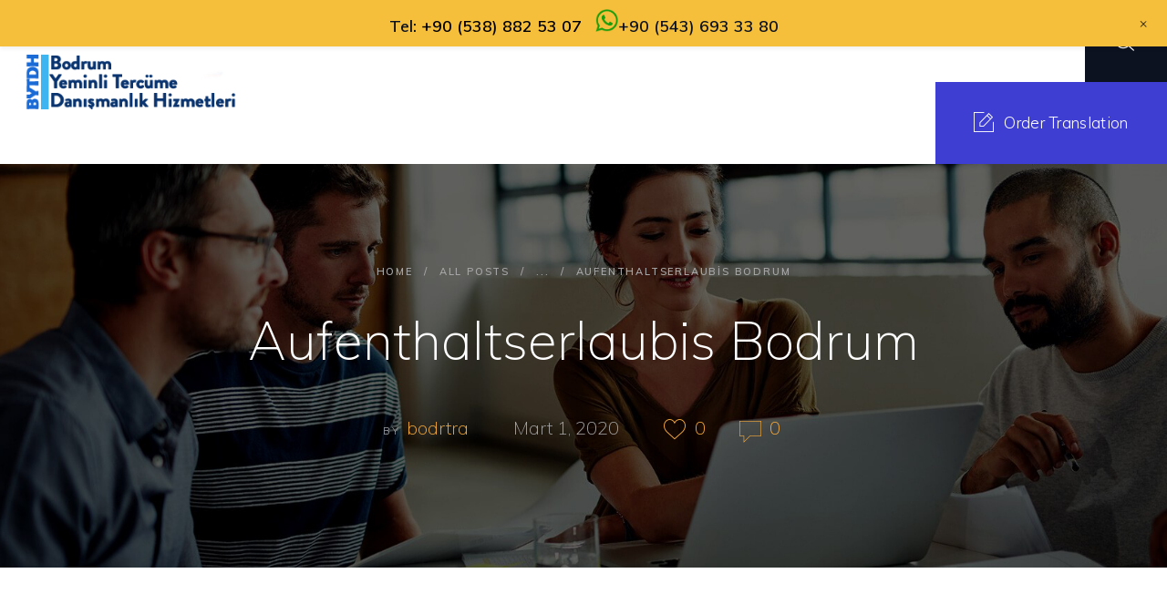

--- FILE ---
content_type: text/html
request_url: https://bodrumtranslation.com/aufenthaltserlaubis-bodrum/
body_size: 15458
content:
<!DOCTYPE html>
<html lang="tr-TR" class="no-js scheme_default">
<head>
			<meta charset="UTF-8">
		<meta name="viewport" content="width=device-width, initial-scale=1, maximum-scale=1">
		<meta name="format-detection" content="telephone=no">
		<link rel="profile" href="https://gmpg.org/xfn/11">
		<link rel="pingback" href="/xmlrpc.php">
		<title>Aufenthaltserlaubis Bodrum &#8211; bodrumtranslation &#8211; translation</title>
<meta name="robots" content="max-image-preview:large">
	<style>img:is([sizes="auto" i], [sizes^="auto," i]) { contain-intrinsic-size: 3000px 1500px }</style>
	<link rel="alternate" hreflang="tr" href="/aufenthaltserlaubis-bodrum/">
<link rel="dns-prefetch" href="//www.google.com">
<link rel="dns-prefetch" href="//fonts.googleapis.com">
<link rel="alternate" type="application/rss+xml" title="bodrumtranslation - translation &raquo; akışı" href="/feed/">
<link rel="alternate" type="application/rss+xml" title="bodrumtranslation - translation &raquo; yorum akışı" href="/comments/feed/">
<link rel="alternate" type="application/rss+xml" title="bodrumtranslation - translation &raquo; Aufenthaltserlaubis Bodrum yorum akışı" href="/aufenthaltserlaubis-bodrum/feed/">
<script type="7cbe671bea697aa360c2bcce-text/javascript">
/* <![CDATA[ */
window._wpemojiSettings = {"baseUrl":"https:\/\/s.w.org\/images\/core\/emoji\/15.0.3\/72x72\/","ext":".png","svgUrl":"https:\/\/s.w.org\/images\/core\/emoji\/15.0.3\/svg\/","svgExt":".svg","source":{"concatemoji":"\/wp-includes\/js\/wp-emoji-release.min.js?ver=6.7.1"}};
/*! This file is auto-generated */
!function(i,n){var o,s,e;function c(e){try{var t={supportTests:e,timestamp:(new Date).valueOf()};sessionStorage.setItem(o,JSON.stringify(t))}catch(e){}}function p(e,t,n){e.clearRect(0,0,e.canvas.width,e.canvas.height),e.fillText(t,0,0);var t=new Uint32Array(e.getImageData(0,0,e.canvas.width,e.canvas.height).data),r=(e.clearRect(0,0,e.canvas.width,e.canvas.height),e.fillText(n,0,0),new Uint32Array(e.getImageData(0,0,e.canvas.width,e.canvas.height).data));return t.every(function(e,t){return e===r[t]})}function u(e,t,n){switch(t){case"flag":return n(e,"🏳️‍⚧️","🏳️​⚧️")?!1:!n(e,"🇺🇳","🇺​🇳")&&!n(e,"🏴󠁧󠁢󠁥󠁮󠁧󠁿","🏴​󠁧​󠁢​󠁥​󠁮​󠁧​󠁿");case"emoji":return!n(e,"🐦‍⬛","🐦​⬛")}return!1}function f(e,t,n){var r="undefined"!=typeof WorkerGlobalScope&&self instanceof WorkerGlobalScope?new OffscreenCanvas(300,150):i.createElement("canvas"),a=r.getContext("2d",{willReadFrequently:!0}),o=(a.textBaseline="top",a.font="600 32px Arial",{});return e.forEach(function(e){o[e]=t(a,e,n)}),o}function t(e){var t=i.createElement("script");t.src=e,t.defer=!0,i.head.appendChild(t)}"undefined"!=typeof Promise&&(o="wpEmojiSettingsSupports",s=["flag","emoji"],n.supports={everything:!0,everythingExceptFlag:!0},e=new Promise(function(e){i.addEventListener("DOMContentLoaded",e,{once:!0})}),new Promise(function(t){var n=function(){try{var e=JSON.parse(sessionStorage.getItem(o));if("object"==typeof e&&"number"==typeof e.timestamp&&(new Date).valueOf()<e.timestamp+604800&&"object"==typeof e.supportTests)return e.supportTests}catch(e){}return null}();if(!n){if("undefined"!=typeof Worker&&"undefined"!=typeof OffscreenCanvas&&"undefined"!=typeof URL&&URL.createObjectURL&&"undefined"!=typeof Blob)try{var e="postMessage("+f.toString()+"("+[JSON.stringify(s),u.toString(),p.toString()].join(",")+"));",r=new Blob([e],{type:"text/javascript"}),a=new Worker(URL.createObjectURL(r),{name:"wpTestEmojiSupports"});return void(a.onmessage=function(e){c(n=e.data),a.terminate(),t(n)})}catch(e){}c(n=f(s,u,p))}t(n)}).then(function(e){for(var t in e)n.supports[t]=e[t],n.supports.everything=n.supports.everything&&n.supports[t],"flag"!==t&&(n.supports.everythingExceptFlag=n.supports.everythingExceptFlag&&n.supports[t]);n.supports.everythingExceptFlag=n.supports.everythingExceptFlag&&!n.supports.flag,n.DOMReady=!1,n.readyCallback=function(){n.DOMReady=!0}}).then(function(){return e}).then(function(){var e;n.supports.everything||(n.readyCallback(),(e=n.source||{}).concatemoji?t(e.concatemoji):e.wpemoji&&e.twemoji&&(t(e.twemoji),t(e.wpemoji)))}))}((window,document),window._wpemojiSettings);
/* ]]> */
</script>
<link property="stylesheet" rel="stylesheet" id="vc_extensions_cqbundle_adminicon-css" href="/wp-content/plugins/vc-extensions-bundle/css/admin_icon.css?ver=6.7.1" type="text/css" media="all">
<link property="stylesheet" rel="stylesheet" id="wp-notification-bars-css" href="/wp-content/plugins/wp-notification-bars/public/css/wp-notification-bars-public.css?ver=1.0.5" type="text/css" media="all">
<style id="wp-emoji-styles-inline-css" type="text/css">img.wp-smiley, img.emoji {
		display: inline !important;
		border: none !important;
		box-shadow: none !important;
		height: 1em !important;
		width: 1em !important;
		margin: 0 0.07em !important;
		vertical-align: -0.1em !important;
		background: none !important;
		padding: 0 !important;
	}</style>
<link property="stylesheet" rel="stylesheet" id="wp-block-library-css" href="/wp-includes/css/dist/block-library/style.min.css?ver=6.7.1" type="text/css" media="all">
<style id="classic-theme-styles-inline-css" type="text/css">/*! This file is auto-generated */
.wp-block-button__link{color:#fff;background-color:#32373c;border-radius:9999px;box-shadow:none;text-decoration:none;padding:calc(.667em + 2px) calc(1.333em + 2px);font-size:1.125em}.wp-block-file__button{background:#32373c;color:#fff;text-decoration:none}</style>
<style id="global-styles-inline-css" type="text/css">:root{--wp--preset--aspect-ratio--square: 1;--wp--preset--aspect-ratio--4-3: 4/3;--wp--preset--aspect-ratio--3-4: 3/4;--wp--preset--aspect-ratio--3-2: 3/2;--wp--preset--aspect-ratio--2-3: 2/3;--wp--preset--aspect-ratio--16-9: 16/9;--wp--preset--aspect-ratio--9-16: 9/16;--wp--preset--color--black: #000000;--wp--preset--color--cyan-bluish-gray: #abb8c3;--wp--preset--color--white: #ffffff;--wp--preset--color--pale-pink: #f78da7;--wp--preset--color--vivid-red: #cf2e2e;--wp--preset--color--luminous-vivid-orange: #ff6900;--wp--preset--color--luminous-vivid-amber: #fcb900;--wp--preset--color--light-green-cyan: #7bdcb5;--wp--preset--color--vivid-green-cyan: #00d084;--wp--preset--color--pale-cyan-blue: #8ed1fc;--wp--preset--color--vivid-cyan-blue: #0693e3;--wp--preset--color--vivid-purple: #9b51e0;--wp--preset--gradient--vivid-cyan-blue-to-vivid-purple: linear-gradient(135deg,rgba(6,147,227,1) 0%,rgb(155,81,224) 100%);--wp--preset--gradient--light-green-cyan-to-vivid-green-cyan: linear-gradient(135deg,rgb(122,220,180) 0%,rgb(0,208,130) 100%);--wp--preset--gradient--luminous-vivid-amber-to-luminous-vivid-orange: linear-gradient(135deg,rgba(252,185,0,1) 0%,rgba(255,105,0,1) 100%);--wp--preset--gradient--luminous-vivid-orange-to-vivid-red: linear-gradient(135deg,rgba(255,105,0,1) 0%,rgb(207,46,46) 100%);--wp--preset--gradient--very-light-gray-to-cyan-bluish-gray: linear-gradient(135deg,rgb(238,238,238) 0%,rgb(169,184,195) 100%);--wp--preset--gradient--cool-to-warm-spectrum: linear-gradient(135deg,rgb(74,234,220) 0%,rgb(151,120,209) 20%,rgb(207,42,186) 40%,rgb(238,44,130) 60%,rgb(251,105,98) 80%,rgb(254,248,76) 100%);--wp--preset--gradient--blush-light-purple: linear-gradient(135deg,rgb(255,206,236) 0%,rgb(152,150,240) 100%);--wp--preset--gradient--blush-bordeaux: linear-gradient(135deg,rgb(254,205,165) 0%,rgb(254,45,45) 50%,rgb(107,0,62) 100%);--wp--preset--gradient--luminous-dusk: linear-gradient(135deg,rgb(255,203,112) 0%,rgb(199,81,192) 50%,rgb(65,88,208) 100%);--wp--preset--gradient--pale-ocean: linear-gradient(135deg,rgb(255,245,203) 0%,rgb(182,227,212) 50%,rgb(51,167,181) 100%);--wp--preset--gradient--electric-grass: linear-gradient(135deg,rgb(202,248,128) 0%,rgb(113,206,126) 100%);--wp--preset--gradient--midnight: linear-gradient(135deg,rgb(2,3,129) 0%,rgb(40,116,252) 100%);--wp--preset--font-size--small: 13px;--wp--preset--font-size--medium: 20px;--wp--preset--font-size--large: 36px;--wp--preset--font-size--x-large: 42px;--wp--preset--spacing--20: 0.44rem;--wp--preset--spacing--30: 0.67rem;--wp--preset--spacing--40: 1rem;--wp--preset--spacing--50: 1.5rem;--wp--preset--spacing--60: 2.25rem;--wp--preset--spacing--70: 3.38rem;--wp--preset--spacing--80: 5.06rem;--wp--preset--shadow--natural: 6px 6px 9px rgba(0, 0, 0, 0.2);--wp--preset--shadow--deep: 12px 12px 50px rgba(0, 0, 0, 0.4);--wp--preset--shadow--sharp: 6px 6px 0px rgba(0, 0, 0, 0.2);--wp--preset--shadow--outlined: 6px 6px 0px -3px rgba(255, 255, 255, 1), 6px 6px rgba(0, 0, 0, 1);--wp--preset--shadow--crisp: 6px 6px 0px rgba(0, 0, 0, 1);}:where(.is-layout-flex){gap: 0.5em;}:where(.is-layout-grid){gap: 0.5em;}body .is-layout-flex{display: flex;}.is-layout-flex{flex-wrap: wrap;align-items: center;}.is-layout-flex > :is(*, div){margin: 0;}body .is-layout-grid{display: grid;}.is-layout-grid > :is(*, div){margin: 0;}:where(.wp-block-columns.is-layout-flex){gap: 2em;}:where(.wp-block-columns.is-layout-grid){gap: 2em;}:where(.wp-block-post-template.is-layout-flex){gap: 1.25em;}:where(.wp-block-post-template.is-layout-grid){gap: 1.25em;}.has-black-color{color: var(--wp--preset--color--black) !important;}.has-cyan-bluish-gray-color{color: var(--wp--preset--color--cyan-bluish-gray) !important;}.has-white-color{color: var(--wp--preset--color--white) !important;}.has-pale-pink-color{color: var(--wp--preset--color--pale-pink) !important;}.has-vivid-red-color{color: var(--wp--preset--color--vivid-red) !important;}.has-luminous-vivid-orange-color{color: var(--wp--preset--color--luminous-vivid-orange) !important;}.has-luminous-vivid-amber-color{color: var(--wp--preset--color--luminous-vivid-amber) !important;}.has-light-green-cyan-color{color: var(--wp--preset--color--light-green-cyan) !important;}.has-vivid-green-cyan-color{color: var(--wp--preset--color--vivid-green-cyan) !important;}.has-pale-cyan-blue-color{color: var(--wp--preset--color--pale-cyan-blue) !important;}.has-vivid-cyan-blue-color{color: var(--wp--preset--color--vivid-cyan-blue) !important;}.has-vivid-purple-color{color: var(--wp--preset--color--vivid-purple) !important;}.has-black-background-color{background-color: var(--wp--preset--color--black) !important;}.has-cyan-bluish-gray-background-color{background-color: var(--wp--preset--color--cyan-bluish-gray) !important;}.has-white-background-color{background-color: var(--wp--preset--color--white) !important;}.has-pale-pink-background-color{background-color: var(--wp--preset--color--pale-pink) !important;}.has-vivid-red-background-color{background-color: var(--wp--preset--color--vivid-red) !important;}.has-luminous-vivid-orange-background-color{background-color: var(--wp--preset--color--luminous-vivid-orange) !important;}.has-luminous-vivid-amber-background-color{background-color: var(--wp--preset--color--luminous-vivid-amber) !important;}.has-light-green-cyan-background-color{background-color: var(--wp--preset--color--light-green-cyan) !important;}.has-vivid-green-cyan-background-color{background-color: var(--wp--preset--color--vivid-green-cyan) !important;}.has-pale-cyan-blue-background-color{background-color: var(--wp--preset--color--pale-cyan-blue) !important;}.has-vivid-cyan-blue-background-color{background-color: var(--wp--preset--color--vivid-cyan-blue) !important;}.has-vivid-purple-background-color{background-color: var(--wp--preset--color--vivid-purple) !important;}.has-black-border-color{border-color: var(--wp--preset--color--black) !important;}.has-cyan-bluish-gray-border-color{border-color: var(--wp--preset--color--cyan-bluish-gray) !important;}.has-white-border-color{border-color: var(--wp--preset--color--white) !important;}.has-pale-pink-border-color{border-color: var(--wp--preset--color--pale-pink) !important;}.has-vivid-red-border-color{border-color: var(--wp--preset--color--vivid-red) !important;}.has-luminous-vivid-orange-border-color{border-color: var(--wp--preset--color--luminous-vivid-orange) !important;}.has-luminous-vivid-amber-border-color{border-color: var(--wp--preset--color--luminous-vivid-amber) !important;}.has-light-green-cyan-border-color{border-color: var(--wp--preset--color--light-green-cyan) !important;}.has-vivid-green-cyan-border-color{border-color: var(--wp--preset--color--vivid-green-cyan) !important;}.has-pale-cyan-blue-border-color{border-color: var(--wp--preset--color--pale-cyan-blue) !important;}.has-vivid-cyan-blue-border-color{border-color: var(--wp--preset--color--vivid-cyan-blue) !important;}.has-vivid-purple-border-color{border-color: var(--wp--preset--color--vivid-purple) !important;}.has-vivid-cyan-blue-to-vivid-purple-gradient-background{background: var(--wp--preset--gradient--vivid-cyan-blue-to-vivid-purple) !important;}.has-light-green-cyan-to-vivid-green-cyan-gradient-background{background: var(--wp--preset--gradient--light-green-cyan-to-vivid-green-cyan) !important;}.has-luminous-vivid-amber-to-luminous-vivid-orange-gradient-background{background: var(--wp--preset--gradient--luminous-vivid-amber-to-luminous-vivid-orange) !important;}.has-luminous-vivid-orange-to-vivid-red-gradient-background{background: var(--wp--preset--gradient--luminous-vivid-orange-to-vivid-red) !important;}.has-very-light-gray-to-cyan-bluish-gray-gradient-background{background: var(--wp--preset--gradient--very-light-gray-to-cyan-bluish-gray) !important;}.has-cool-to-warm-spectrum-gradient-background{background: var(--wp--preset--gradient--cool-to-warm-spectrum) !important;}.has-blush-light-purple-gradient-background{background: var(--wp--preset--gradient--blush-light-purple) !important;}.has-blush-bordeaux-gradient-background{background: var(--wp--preset--gradient--blush-bordeaux) !important;}.has-luminous-dusk-gradient-background{background: var(--wp--preset--gradient--luminous-dusk) !important;}.has-pale-ocean-gradient-background{background: var(--wp--preset--gradient--pale-ocean) !important;}.has-electric-grass-gradient-background{background: var(--wp--preset--gradient--electric-grass) !important;}.has-midnight-gradient-background{background: var(--wp--preset--gradient--midnight) !important;}.has-small-font-size{font-size: var(--wp--preset--font-size--small) !important;}.has-medium-font-size{font-size: var(--wp--preset--font-size--medium) !important;}.has-large-font-size{font-size: var(--wp--preset--font-size--large) !important;}.has-x-large-font-size{font-size: var(--wp--preset--font-size--x-large) !important;}
:where(.wp-block-post-template.is-layout-flex){gap: 1.25em;}:where(.wp-block-post-template.is-layout-grid){gap: 1.25em;}
:where(.wp-block-columns.is-layout-flex){gap: 2em;}:where(.wp-block-columns.is-layout-grid){gap: 2em;}
:root :where(.wp-block-pullquote){font-size: 1.5em;line-height: 1.6;}</style>
<link property="stylesheet" rel="stylesheet" id="contact-form-7-css" href="/wp-content/plugins/contact-form-7/includes/css/styles.css?ver=5.3.1" type="text/css" media="all">
<link property="stylesheet" rel="stylesheet" id="rs-plugin-settings-css" href="/wp-content/plugins/revslider/public/assets/css/settings.css?ver=5.4.6.2" type="text/css" media="all">
<style id="rs-plugin-settings-inline-css" type="text/css">#rs-demo-id {}</style>
<link property="stylesheet" rel="stylesheet" id="trx_addons-icons-css" href="/wp-content/plugins/trx_addons/css/font-icons/css/trx_addons_icons-embedded.min.css" type="text/css" media="all">
<link property="stylesheet" rel="stylesheet" id="swiperslider-css" href="/wp-content/plugins/trx_addons/js/swiper/swiper.min.css" type="text/css" media="all">
<link property="stylesheet" rel="stylesheet" id="magnific-popup-css" href="/wp-content/plugins/trx_addons/js/magnific/magnific-popup.min.css" type="text/css" media="all">
<link property="stylesheet" rel="stylesheet" id="trx_addons-css" href="/wp-content/plugins/trx_addons/css/trx_addons.css" type="text/css" media="all">
<link property="stylesheet" rel="stylesheet" id="trx_addons-animation-css" href="/wp-content/plugins/trx_addons/css/trx_addons.animation.min.css" type="text/css" media="all">
<link property="stylesheet" rel="stylesheet" id="wpml-menu-item-0-css" href="/wp-content/plugins/sitepress-multilingual-cms/templates/language-switchers/menu-item/style.css?ver=1" type="text/css" media="all">
<link property="stylesheet" rel="stylesheet" id="prolingua-font-Montserrat-css" href="/wp-content/themes/prolingua/css/font-face/Montserrat/stylesheet.css" type="text/css" media="all">
<link property="stylesheet" rel="stylesheet" id="prolingua-font-google_fonts-css" href="https://fonts.googleapis.com/css?family=Muli:200,200i,300,300i,400,400i,600%7CUbuntu:300&#038;subset=latin,latin-ext" type="text/css" media="all">
<link property="stylesheet" rel="stylesheet" id="prolingua-icons-css" href="/wp-content/themes/prolingua/css/font-icons/css/fontello-embedded.css" type="text/css" media="all">
<link property="stylesheet" rel="stylesheet" id="prolingua-main-css" href="/wp-content/themes/prolingua/style.css" type="text/css" media="all">
<style id="prolingua-main-inline-css" type="text/css">.post-navigation .nav-previous a .nav-arrow { background-color: rgba(128,128,128,0.05); border-color:rgba(128,128,128,0.1); }.post-navigation .nav-previous a .nav-arrow:after { top: 0; opacity: 1; }.post-navigation .nav-next a .nav-arrow { background-color: rgba(128,128,128,0.05); border-color:rgba(128,128,128,0.1); }.post-navigation .nav-next a .nav-arrow:after { top: 0; opacity: 1; }</style>
<link property="stylesheet" rel="stylesheet" id="prolingua-styles-css" href="/wp-content/themes/prolingua/css/__styles.css" type="text/css" media="all">
<link property="stylesheet" rel="stylesheet" id="prolingua-colors-css" href="/wp-content/themes/prolingua/css/__colors.css" type="text/css" media="all">
<link property="stylesheet" rel="stylesheet" id="mediaelement-css" href="/wp-includes/js/mediaelement/mediaelementplayer-legacy.min.css?ver=4.2.17" type="text/css" media="all">
<link property="stylesheet" rel="stylesheet" id="wp-mediaelement-css" href="/wp-includes/js/mediaelement/wp-mediaelement.min.css?ver=6.7.1" type="text/css" media="all">
<link property="stylesheet" rel="stylesheet" id="prolingua-responsive-css" href="/wp-content/themes/prolingua/css/responsive.css" type="text/css" media="all">
<script type="7cbe671bea697aa360c2bcce-text/javascript" src="/wp-includes/js/jquery/jquery.min.js?ver=3.7.1" id="jquery-core-js"></script>
<script type="7cbe671bea697aa360c2bcce-text/javascript" src="/wp-includes/js/jquery/jquery-migrate.min.js?ver=3.4.1" id="jquery-migrate-js"></script>
<script type="7cbe671bea697aa360c2bcce-text/javascript" src="/wp-content/plugins/revslider/public/assets/js/jquery.themepunch.tools.min.js?ver=5.4.6.2" id="tp-tools-js"></script>
<script type="7cbe671bea697aa360c2bcce-text/javascript" src="/wp-content/plugins/revslider/public/assets/js/jquery.themepunch.revolution.min.js?ver=5.4.6.2" id="revmin-js"></script>
<script type="7cbe671bea697aa360c2bcce-text/javascript" src="/wp-content/plugins/wp-notification-bars/public/js/wp-notification-bars-public.js?ver=1.0.5" id="wp-notification-bars-js"></script>
<link rel="https://api.w.org/" href="/wp-json/">
<link rel="alternate" title="JSON" type="application/json" href="/wp-json/wp/v2/posts/4458">
<link rel="EditURI" type="application/rsd+xml" title="RSD" href="/xmlrpc.php?rsd">
<meta name="generator" content="WordPress 6.7.1">
<link rel="canonical" href="/aufenthaltserlaubis-bodrum/">
<link rel="shortlink" href="/?p=4458">
<link rel="alternate" title="oEmbed (JSON)" type="application/json+oembed" href="/wp-json/oembed/1.0/embed?url=https%3A%2F%2F%2Faufenthaltserlaubis-bodrum%2F">
<link rel="alternate" title="oEmbed (XML)" type="text/xml+oembed" href="/wp-json/oembed/1.0/embed?url=https%3A%2F%2F%2Faufenthaltserlaubis-bodrum%2F#038;format=xml">
<meta name="generator" content="WPML ver:4.1.2 stt:5,1,4,3,27,17,46,54;">
<script type="7cbe671bea697aa360c2bcce-text/javascript"><!--
/******************************************************************************
***   COPY PROTECTED BY http://chetangole.com/blog/wp-copyprotect/   version 3.1.0 ****
******************************************************************************/
function clickIE4(){
if (event.button==2){
return false;
}
}
function clickNS4(e){
if (document.layers||document.getElementById&&!document.all){
if (e.which==2||e.which==3){
return false;
}
}
}

if (document.layers){
document.captureEvents(Event.MOUSEDOWN);
document.onmousedown=clickNS4;
}
else if (document.all&&!document.getElementById){
document.onmousedown=clickIE4;
}

document.oncontextmenu=new Function("return false")
// --></script>

<script type="7cbe671bea697aa360c2bcce-text/javascript">/******************************************************************************
***   COPY PROTECTED BY http://chetangole.com/blog/wp-copyprotect/   version 3.1.0 ****
******************************************************************************/
function disableSelection(target){
if (typeof target.onselectstart!="undefined") //For IE 
	target.onselectstart=function(){return false}
else if (typeof target.style.MozUserSelect!="undefined") //For Firefox
	target.style.MozUserSelect="none"
else //All other route (For Opera)
	target.onmousedown=function(){return false}
target.style.cursor = "default"
}</script>
<meta name="generator" content="Powered by WPBakery Page Builder - drag and drop page builder for WordPress.">
<!--[if lte IE 9]><link rel="stylesheet" type="text/css" href="/wp-content/plugins/js_composer/assets/css/vc_lte_ie9.min.css" media="screen"><![endif]--><style type="text/css" id="custom-background-css">body.custom-background { background-color: #e7e9ee; }</style>
	<meta name="generator" content="Powered by Slider Revolution 5.4.6.2 - responsive, Mobile-Friendly Slider Plugin for WordPress with comfortable drag and drop interface.">
<script type="7cbe671bea697aa360c2bcce-text/javascript">function setREVStartSize(e){
				try{ var i=jQuery(window).width(),t=9999,r=0,n=0,l=0,f=0,s=0,h=0;					
					if(e.responsiveLevels&&(jQuery.each(e.responsiveLevels,function(e,f){f>i&&(t=r=f,l=e),i>f&&f>r&&(r=f,n=e)}),t>r&&(l=n)),f=e.gridheight[l]||e.gridheight[0]||e.gridheight,s=e.gridwidth[l]||e.gridwidth[0]||e.gridwidth,h=i/s,h=h>1?1:h,f=Math.round(h*f),"fullscreen"==e.sliderLayout){var u=(e.c.width(),jQuery(window).height());if(void 0!=e.fullScreenOffsetContainer){var c=e.fullScreenOffsetContainer.split(",");if (c) jQuery.each(c,function(e,i){u=jQuery(i).length>0?u-jQuery(i).outerHeight(!0):u}),e.fullScreenOffset.split("%").length>1&&void 0!=e.fullScreenOffset&&e.fullScreenOffset.length>0?u-=jQuery(window).height()*parseInt(e.fullScreenOffset,0)/100:void 0!=e.fullScreenOffset&&e.fullScreenOffset.length>0&&(u-=parseInt(e.fullScreenOffset,0))}f=u}else void 0!=e.minHeight&&f<e.minHeight&&(f=e.minHeight);e.c.closest(".rev_slider_wrapper").css({height:f})					
				}catch(d){console.log("Failure at Presize of Slider:"+d)}
			};</script>
<noscript><style type="text/css">.wpb_animate_when_almost_visible { opacity: 1; }</style></noscript>
</head>

<body class="post-template-default single single-post postid-4458 single-format-standard custom-background wp-custom-logo body_tag scheme_default blog_mode_post body_style_wide is_single sidebar_hide header_type_custom header_style_header-custom-552 header_position_default header_mobile_disabled menu_style_top no_layout wpb-js-composer js-comp-ver-5.4.2 vc_responsive">

	
	<div class="body_wrap">

		<div class="page_wrap">
<header class="top_panel top_panel_custom top_panel_custom_1549 top_panel_custom_single-post-header without_bg_image scheme_default"><div class="vc_row wpb_row vc_row-fluid extra_spaces vc_custom_1506954838499 vc_row-o-content-middle vc_row-flex sc_layouts_row sc_layouts_row_type_compact sc_layouts_row_fixed sc_layouts_row_fixed_always">
<div class="wpb_column vc_column_container vc_col-sm-3 vc_col-lg-3 vc_col-md-3 vc_col-xs-6 sc_layouts_column_icons_position_left"><div class="vc_column-inner "><div class="wpb_wrapper"><div class="sc_layouts_item">
<a href="/" id="sc_layouts_logo_1832122446" class="sc_layouts_logo sc_layouts_logo_default"><img class="logo_image" src="/wp-content/uploads/2019/02/logo-translation.png" alt="" width="280" height="70"></a><!-- /.sc_layouts_logo -->
</div></div></div></div>
<div class="wpb_column vc_column_container vc_col-sm-9 vc_col-lg-9 vc_col-md-9 vc_col-xs-6 sc_layouts_column sc_layouts_column_align_right sc_layouts_column_icons_position_left"><div class="vc_column-inner "><div class="wpb_wrapper">
<div class="sc_layouts_item">
<nav class="sc_layouts_menu sc_layouts_menu_default menu_hover_fade hide_on_mobile" itemtype="http://schema.org/SiteNavigationElement" itemscope="itemscope" id="sc_layouts_menu_517258072" data-animation-in="fadeInUpSmall" data-animation-out="fadeOutDownSmall"><ul id="menu-main-menu-turkish" class="sc_layouts_menu_nav">
<li id="menu-item-1536" class="menu-item menu-item-type-post_type menu-item-object-page menu-item-home menu-item-1536"><a href="/"><span>Ana Sayfa</span></a></li>
<li id="menu-item-1537" class="menu-item menu-item-type-post_type menu-item-object-page menu-item-1537"><a href="/about-1/"><span>Hakkımızda</span></a></li>
<li id="menu-item-1538" class="menu-item menu-item-type-post_type menu-item-object-page menu-item-has-children menu-item-1538">
<a href="/hizmetlerimiz/"><span>Hizmetlerimiz</span></a>
<ul class="sub-menu">
<li id="menu-item-1795" class="menu-item menu-item-type-taxonomy menu-item-object-category menu-item-1795"><a href="/category/e-ikamet/"><span>E-İkamet</span></a></li>
<li id="menu-item-2136" class="menu-item menu-item-type-taxonomy menu-item-object-category menu-item-2136"><a href="/category/ozel-saglik-sigortasi/"><span>Özel Sağlık Sigortası</span></a></li>
<li id="menu-item-1653" class="menu-item menu-item-type-custom menu-item-object-custom menu-item-1653"><a href="/category/noter-tasdikli-ceviri/"><span>Noter Tasdikli Çeviri</span></a></li>
<li id="menu-item-1654" class="menu-item menu-item-type-custom menu-item-object-custom menu-item-1654"><a href="/category/pasaportlar/"><span>Pasaportlar</span></a></li>
<li id="menu-item-1655" class="menu-item menu-item-type-custom menu-item-object-custom menu-item-1655"><a href="/category/sozlu-ceviri/"><span>Sözlü Çeviri</span></a></li>
<li id="menu-item-1656" class="menu-item menu-item-type-custom menu-item-object-custom menu-item-1656"><a href="/category/yazili-ceviri/"><span>Yazılı Çeviri</span></a></li>
<li id="menu-item-2485" class="menu-item menu-item-type-taxonomy menu-item-object-category menu-item-2485"><a href="/category/yeminli-ceviri/"><span>Yeminli Çeviri</span></a></li>
<li id="menu-item-2486" class="menu-item menu-item-type-taxonomy menu-item-object-category menu-item-2486"><a href="/category/ceviri-dilleri/"><span>Çeviri Dilleri</span></a></li>
<li id="menu-item-2487" class="menu-item menu-item-type-taxonomy menu-item-object-category menu-item-2487"><a href="/category/hukuki-danismanlik/"><span>Hukuki Danışmanlık</span></a></li>
</ul>
</li>
<li id="menu-item-1539" class="menu-item menu-item-type-post_type menu-item-object-page menu-item-1539"><a href="/contacts/"><span>İletişim</span></a></li>
<li id="menu-item-wpml-ls-44-tr" class="menu-item wpml-ls-slot-44 wpml-ls-item wpml-ls-item-tr wpml-ls-current-language wpml-ls-menu-item wpml-ls-first-item wpml-ls-last-item menu-item-type-wpml_ls_menu_item menu-item-object-wpml_ls_menu_item menu-item-wpml-ls-44-tr"><a href="/aufenthaltserlaubis-bodrum/" title="Türkçe"><span><img class="wpml-ls-flag" src="/wp-content/plugins/sitepress-multilingual-cms/res/flags/tr.png" alt="tr" title="Türkçe"><span class="wpml-ls-native">Türkçe</span></span></a></li>
</ul></nav><!-- /.sc_layouts_menu --><div class="sc_layouts_iconed_text sc_layouts_menu_mobile_button">
		<a class="sc_layouts_item_link sc_layouts_iconed_text_link" href="#">
			<span class="sc_layouts_item_icon sc_layouts_iconed_text_icon trx_addons_icon-menu"></span>
		</a>
	</div>
</div>
<div class="sc_layouts_item sc_layouts_hide_on_mobile">
<div id="sc_layouts_search_1749913123" class="sc_layouts_search hide_on_mobile"><div class="search_wrap search_style_fullscreen layouts_search">
	<div class="search_form_wrap">
		<form role="search" method="get" class="search_form" action="/">
			<input type="text" class="search_field" placeholder="Search" value="" name="s">
			<button type="submit" class="search_submit trx_addons_icon-search"></button>
							<a class="search_close trx_addons_icon-delete"></a>
					</form>
	</div>
	</div></div>
<!-- /.sc_layouts_search -->
</div>
<div class="sc_layouts_item sc_layouts_hide_on_mobile sc_layouts_hide_on_tablet">
<a href="/order-translation/" id="sc_button_429173538" class="sc_button hide_on_mobile hide_on_tablet color_style_default sc_button_default sc_button_size_normal sc_button_with_icon sc_button_icon_left"><span class="sc_button_icon"><span class="icon-edit-1"></span></span><span class="sc_button_text"><span class="sc_button_title">Order Translation</span></span><!-- /.sc_button_text --></a><!-- /.sc_button -->
</div>
</div></div></div>
</div>
<div class="vc_row wpb_row vc_row-fluid vc_custom_1507557076137 vc_row-has-fill scheme_dark"><div class="wpb_column vc_column_container vc_col-sm-12 sc_layouts_column_icons_position_left"><div class="vc_column-inner "><div class="wpb_wrapper">
<div class="vc_empty_space" style="height: 6.4em"><span class="vc_empty_space_inner"></span></div>
<div id="sc_content_1007718513" class="sc_content color_style_default sc_content_default sc_content_width_1_1 sc_float_center"><div class="sc_content_container"><div class="sc_layouts_item">
<div id="sc_layouts_title_290826956" class="sc_layouts_title sc_align_center with_content">
<div class="sc_layouts_title_content">
<div class="sc_layouts_title_breadcrumbs top"><div class="breadcrumbs">
<a class="breadcrumbs_item home" href="/">Home</a><span class="breadcrumbs_delimiter"></span><a href="/classic-1/">All Posts</a><span class="breadcrumbs_delimiter"></span>...<span class="breadcrumbs_delimiter"></span><span class="breadcrumbs_item current">Aufenthaltserlaubis Bodrum</span>
</div></div>
<div class="sc_layouts_title_title">							<h1 itemprop="headline" class="sc_layouts_title_caption">Aufenthaltserlaubis Bodrum</h1>
							</div>
<div class="sc_layouts_title_meta">
<div class="post_meta">
						<span class="author_label">by</span>

						<a class="post_meta_item post_author" rel="author" href="/author/bodrtra/">
							bodrtra						</a>
												<span class="post_meta_item post_date date updated" itemprop="datePublished"><a href="/aufenthaltserlaubis-bodrum/">Mart 1, 2020</a></span>
						 <a href="#" class="post_meta_item post_counters_item post_counters_likes trx_addons_icon-heart-empty enabled" title="Like" data-postid="4458" data-likes="0" data-title-like="Like" data-title-dislike="Dislike"><span class="post_counters_number">0</span><span class="post_counters_label">Likes</span></a>  <a href="/aufenthaltserlaubis-bodrum/#respond" class="post_meta_item post_counters_item post_counters_comments trx_addons_icon-comment"><span class="post_counters_number">0</span><span class="post_counters_label">Comments</span></a> </div>
<!-- .post_meta -->
</div>
</div>
<!-- .sc_layouts_title_content -->
</div>
<!-- /.sc_layouts_title -->
</div></div></div>
<!-- /.sc_content --><div class="vc_empty_space" style="height: 7.9em"><span class="vc_empty_space_inner"></span></div>
</div></div></div></div></header><div class="menu_mobile_overlay"></div>
<div class="menu_mobile menu_mobile_fullscreen scheme_dark">
	<div class="menu_mobile_inner">
		<a class="menu_mobile_close icon-cancel"></a><a class="sc_layouts_logo" href="/"><img src="/wp-content/uploads/2019/02/logo-translation.png" alt="" width="280" height="70"></a><nav itemscope itemtype="http://schema.org/SiteNavigationElement" class="menu_mobile_nav_area"><ul id="menu_mobile" class=" menu_mobile_nav">
<li class="menu-item menu-item-type-post_type menu-item-object-page menu-item-home menu-item-1536"><a href="/"><span>Ana Sayfa</span></a></li>
<li class="menu-item menu-item-type-post_type menu-item-object-page menu-item-1537"><a href="/about-1/"><span>Hakkımızda</span></a></li>
<li class="menu-item menu-item-type-post_type menu-item-object-page menu-item-has-children menu-item-1538">
<a href="/hizmetlerimiz/"><span>Hizmetlerimiz</span></a>
<ul class="sub-menu">
<li class="menu-item menu-item-type-taxonomy menu-item-object-category menu-item-1795"><a href="/category/e-ikamet/"><span>E-İkamet</span></a></li>
<li class="menu-item menu-item-type-taxonomy menu-item-object-category menu-item-2136"><a href="/category/ozel-saglik-sigortasi/"><span>Özel Sağlık Sigortası</span></a></li>
<li class="menu-item menu-item-type-custom menu-item-object-custom menu-item-1653"><a href="/category/noter-tasdikli-ceviri/"><span>Noter Tasdikli Çeviri</span></a></li>
<li class="menu-item menu-item-type-custom menu-item-object-custom menu-item-1654"><a href="/category/pasaportlar/"><span>Pasaportlar</span></a></li>
<li class="menu-item menu-item-type-custom menu-item-object-custom menu-item-1655"><a href="/category/sozlu-ceviri/"><span>Sözlü Çeviri</span></a></li>
<li class="menu-item menu-item-type-custom menu-item-object-custom menu-item-1656"><a href="/category/yazili-ceviri/"><span>Yazılı Çeviri</span></a></li>
<li class="menu-item menu-item-type-taxonomy menu-item-object-category menu-item-2485"><a href="/category/yeminli-ceviri/"><span>Yeminli Çeviri</span></a></li>
<li class="menu-item menu-item-type-taxonomy menu-item-object-category menu-item-2486"><a href="/category/ceviri-dilleri/"><span>Çeviri Dilleri</span></a></li>
<li class="menu-item menu-item-type-taxonomy menu-item-object-category menu-item-2487"><a href="/category/hukuki-danismanlik/"><span>Hukuki Danışmanlık</span></a></li>
</ul>
</li>
<li class="menu-item menu-item-type-post_type menu-item-object-page menu-item-1539"><a href="/contacts/"><span>İletişim</span></a></li>
<li class="menu-item wpml-ls-slot-44 wpml-ls-item wpml-ls-item-tr wpml-ls-current-language wpml-ls-menu-item wpml-ls-first-item wpml-ls-last-item menu-item-type-wpml_ls_menu_item menu-item-object-wpml_ls_menu_item menu-item-wpml-ls-44-tr"><a href="/aufenthaltserlaubis-bodrum/" title="Türkçe"><span><img class="wpml-ls-flag" src="/wp-content/plugins/sitepress-multilingual-cms/res/flags/tr.png" alt="tr" title="Türkçe"><span class="wpml-ls-native">Türkçe</span></span></a></li>
</ul></nav><div class="search_wrap search_style_normal search_mobile">
	<div class="search_form_wrap">
		<form role="search" method="get" class="search_form" action="/">
			<input type="text" class="search_field" placeholder="Search" value="" name="s">
			<button type="submit" class="search_submit trx_addons_icon-search"></button>
					</form>
	</div>
	</div>
<div class="socials_mobile">
<a target="_blank" href="#" class="social_item social_item_style_icons social_item_type_icons"><span class="social_icon social_facebook"><span class="icon-facebook"></span></span></a><a target="_blank" href="#" class="social_item social_item_style_icons social_item_type_icons"><span class="social_icon social_gplus"><span class="icon-gplus"></span></span></a><a target="_blank" href="#" class="social_item social_item_style_icons social_item_type_icons"><span class="social_icon social_twitter"><span class="icon-twitter"></span></span></a>
</div>	</div>
</div>

			<div class="page_content_wrap">

								<div class="content_wrap">
				
									

					<div class="content">
										

<article id="post-4458" class="post_item_single post_type_post post_format_ post-4458 post type-post status-publish format-standard hentry category-aufenthaltserlaubnis tag-aufenthaltsantraege-fuer-deutsche-in-bodrum tag-aufenthaltsantraege-fuer-oesterreichische-in-bodrum tag-aufenthaltsantraege-fuer-schweizer-in-bodrum tag-bodrum-aufenthaltserlaubnis tag-bodrum-aufenthaltsgenehmigung tag-e-aufenthaltsgenehmigung-in-bodrum tag-kurzfristig-leben-in-bodrum" itemscope="itemscope" itemprop="articleBody" itemtype="http://schema.org/Article" itemid="/aufenthaltserlaubis-bodrum/" content="Aufenthaltserlaubis Bodrum"><div class="structured_data_snippets">
		<meta itemprop="headline" content="Aufenthaltserlaubis Bodrum">
		<meta itemprop="datePublished" content="2020-03-01">
		<meta itemprop="dateModified" content="2020-03-01">
		<div itemscope itemprop="publisher" itemtype="https://schema.org/Organization">
			<meta itemprop="name" content="bodrumtranslation - translation">
			<meta itemprop="telephone">
			<meta itemprop="address">
					</div>
		<div itemscope itemprop="author" itemtype="https://schema.org/Person">
				<meta itemprop="name" content="bodrtra">
			</div>
</div>	<div class="post_content entry-content" itemprop="mainEntityOfPage">
		<p>Wenn Sie bezüglich den Anträgen Aufenthalts- oder Wohnberechtigung für die in Güvercinlik, Yalıçiftlik, Mumcular, Kızılağaç, Torba, Gündoğan, Gölköy, Türkbükü, Yalıkavak, Gümüşlük, Kadıkalesi, Turgutreis, Akyarlar, Ortakent-Yahşi, Bitez, Konacık, Kıyıkışlacık, Boğaziçi, Gümbet, Güllük, Milas oder Bodrum wohnhaften ausländischen Bürger zum Beispiel Britische Staatsbürger, englische Staatsbürger, irische Staatsbürger, belgische Staatsbürger, niederländische Staatsbürger, französische Staatsbürger, russische Staatsbürger, österreichische Staatsbürger, saudi-arabische Staatsbürger, afghanische Staatsbürger, syrische Staatsbürger, algerische Staatsbürger, australische Staatsbürger, aserbaidschanische Staatsbürger, kanadische Staatsbürger, dänische Staatsbürger, ägyptische Staatsbürger, griechische Staatsbürger, indonesische Staatsbürger, iranische Staatsbürger, israelische Staatsbürger, italienische Staatsbürger, japanische Staatsbürger, kasachische Staatsbürger, kuwaitische Staatsbürger, libanesische Staatsbürger, norwegische Staatsbürger, philippinische Staatsbürger, portugiesische Staatsbürger, schwedische Staatsbürger, schweizer Staatsbürger, tunesische Bürger, turkmenische Bürger, ukrainische Staatsbürger und deutsche Staatsbürger ausführliche Informationen einholen möchten oder Güvercinlik, Yalıçiftlik, Mumcular, Kızılağaç, Torba, Gündoğan, Gölköy, Türkbükü, Yalıkavak, Gümüşlük, Kadıkalesi, Turgutreis, Akyarlar, Ortakent-Yahşi, Bitez, Konacık, Kıyıkışlacık, Boğaziçi, Gümbet, Güllük, Milas oder Bodrum von einem juristischen Büro oder Anwaltsbüro Dienstleistung wünschen oder anwaltliche Dienste in Anspruch nehmen wollen, können Sie uns unter den Telefonnummern +90 538 882 5307 oder +90543 693 3380 erreichen. </p>
<div class="post_meta post_meta_single">
<span class="post_meta_item post_tags"><a href="/de/tag/aufenthaltsantraege-fuer-deutsche-in-bodrum/" rel="tag">Aufenthaltsanträge für deutsche in Bodrum</a><a href="/de/tag/aufenthaltsantraege-fuer-oesterreichische-in-bodrum/" rel="tag">Aufenthaltsanträge für österreichische in Bodrum</a><a href="/de/tag/aufenthaltsantraege-fuer-schweizer-in-bodrum/" rel="tag">Aufenthaltsanträge für schweizer in Bodrum</a><a href="/de/tag/bodrum-aufenthaltserlaubnis/" rel="tag">Bodrum Aufenthaltserlaubnis</a><a href="/de/tag/bodrum-aufenthaltsgenehmigung/" rel="tag">Bodrum Aufenthaltsgenehmigung</a><a href="/de/tag/e-aufenthaltsgenehmigung-in-bodrum/" rel="tag">E-Aufenthaltsgenehmigung in Bodrum</a><a href="/de/tag/kurzfristig-leben-in-bodrum/" rel="tag">Kurzfristig Leben in Bodrum</a></span><span class="post_meta_item post_share"><div class="socials_share socials_size_tiny socials_type_block socials_dir_horizontal socials_wrap"><span class="social_items"><a href="https://twitter.com/intent/tweet?text=Aufenthaltserlaubis+Bodrum&#038;url=%2Faufenthaltserlaubis-bodrum%2F" class="social_item social_item_popup" data-link="https://twitter.com/intent/tweet?text=Aufenthaltserlaubis+Bodrum&#038;url=%2Faufenthaltserlaubis-bodrum%2F" data-count="trx_addons_twitter"><span class="social_icon social_trx_addons_twitter"><span class="trx_addons_icon-twitter"></span></span></a><a href="https://www.facebook.com/sharer.php?u=%2Faufenthaltserlaubis-bodrum%2F" class="social_item social_item_popup" data-link="http://www.facebook.com/sharer.php?u=%2Faufenthaltserlaubis-bodrum%2F" data-count="trx_addons_facebook"><span class="social_icon social_trx_addons_facebook"><span class="trx_addons_icon-facebook"></span></span></a><a href="https://plus.google.com/share?url=%2Faufenthaltserlaubis-bodrum%2F" class="social_item social_item_popup" data-link="https://plus.google.com/share?url=%2Faufenthaltserlaubis-bodrum%2F" data-count="trx_addons_gplus"><span class="social_icon social_trx_addons_gplus"><span class="trx_addons_icon-gplus"></span></span></a></span></div></span>
</div>	</div>
<!-- .entry-content -->
	

	</article>
<div class="nav-links-single trx-stretch-width">
	<nav class="navigation post-navigation" aria-label="Yazılar">
		<h2 class="screen-reader-text">Yazı gezinmesi</h2>
		<div class="nav-links">
<div class="nav-previous"><a href="/bodrum-aufenthaltserlaubis/" rel="prev"><span class="nav-arrow"></span><span class="screen-reader-text">Previous post:</span> <h6 class="post-title">Bodrum Aufenthaltserlaubis</h6>
<span class="post_date">Mart 1, 2020</span></a></div>
<div class="nav-next"><a href="/bodrum-private-migration-insurance/" rel="next"><span class="nav-arrow"></span><span class="screen-reader-text">Next post:</span> <h6 class="post-title">Bodrum Private Migration Insurance</h6>
<span class="post_date">Mart 2, 2020</span></a></div>
</div>
	</nav>
</div>	<section class="comments_wrap">
			<div class="comments_form_wrap">
			<div class="comments_form">
					<div id="respond" class="comment-respond">
		<h3 class="section_title comments_form_title">Yorum Bırakın <small><a rel="nofollow" id="cancel-comment-reply-link" href="/aufenthaltserlaubis-bodrum/#respond" style="display:none;">Yanıtı iptal et</a></small>
</h3>
<form action="/wp-comments-post.php" method="post" id="commentform" class="comment-form " novalidate>
<div class="comments_field comments_author">
<label for="comment" class="required">Name</label><span class="sc_form_field_wrap"><input id="author" name="author" type="text" placeholder="Your Name *" value="" aria-required="true"></span>
</div>
<div class="comments_field comments_email">
<label for="comment" class="required">E-mail</label><span class="sc_form_field_wrap"><input id="email" name="email" type="text" placeholder="Your E-mail *" value="" aria-required="true"></span>
</div>
<div class="comments_field comments_comment">
<label for="comment" class="required">Comment</label><span class="sc_form_field_wrap"><textarea id="comment" name="comment" placeholder="Yorumunuz *" aria-required="true"></textarea></span>
</div>
<input name="wpml_language_code" type="hidden" value="tr"><p class="form-submit"><input name="submit" type="submit" id="send_comment" class="submit" value="Yorum Bırakın"> <input type="hidden" name="comment_post_ID" value="4458" id="comment_post_ID">
<input type="hidden" name="comment_parent" id="comment_parent" value="0">
</p>
</form>	</div>
<!-- #respond -->
				</div>
		</div>
<!-- /.comments_form_wrap -->
			</section><!-- /.comments_wrap -->
				
					</div>
<!-- </.content> -->

					</div>
<!-- </.content_wrap> -->			</div>
<!-- </.page_content_wrap> -->

			<footer class="footer_wrap footer_custom footer_custom_1550 footer_custom_main-footer scheme_darksome">
	<div data-vc-full-width="true" data-vc-full-width-init="false" class="vc_row wpb_row vc_row-fluid vc_custom_1507730445537 vc_row-has-fill"><div class="wpb_column vc_column_container vc_col-sm-12 sc_layouts_column_icons_position_left"><div class="vc_column-inner "><div class="wpb_wrapper">
<div class="vc_empty_space" style="height: 5em"><span class="vc_empty_space_inner"></span></div>
<div class="vc_empty_space  hide_on_mobile" style="height: 1.2em"><span class="vc_empty_space_inner"></span></div>
<div class="vc_row wpb_row vc_inner vc_row-fluid"><div class="wpb_column vc_column_container vc_col-sm-12 sc_layouts_column_icons_position_left"><div class="vc_column-inner "><div class="wpb_wrapper">
<div class="sc_layouts_item">
<div id="sc_title_1337785830" class="sc_title color_style_default sc_title_default"><h4 class="sc_item_title sc_title_title sc_align_center sc_item_title_style_default sc_item_title_tag">Bültenimize Katılın</h4></div>
<!-- /.sc_title -->
</div>
<div class="vc_empty_space" style="height: 2.4em"><span class="vc_empty_space_inner"></span></div>

	<div class="wpb_text_column wpb_content_element ">
		<div class="wpb_wrapper">
			<p style="text-align: center;">Yeniliklerden ve yaklaşan etkinliklerden haberdart olmak için bültenimize katılın.</p>

		</div>
	</div>
<div class="vc_empty_space" style="height: 2.1em"><span class="vc_empty_space_inner"></span></div>
</div></div></div></div>
<div class="vc_row wpb_row vc_inner vc_row-fluid"><div class="wpb_column vc_column_container vc_col-sm-12 sc_layouts_column_icons_position_left"><div class="vc_column-inner "><div class="wpb_wrapper">
<div id="sc_content_1332677760" class="sc_content color_style_default sc_content_default sc_content_width_1_1 sc_float_center sc_align_center"><div class="sc_content_container">
	<div class="wpb_text_column wpb_content_element ">
		<div class="wpb_wrapper">
			<script type="7cbe671bea697aa360c2bcce-text/javascript">(function() {
	window.mc4wp = window.mc4wp || {
		listeners: [],
		forms: {
			on: function(evt, cb) {
				window.mc4wp.listeners.push(
					{
						event   : evt,
						callback: cb
					}
				);
			}
		}
	}
})();</script><!-- Mailchimp for WordPress v4.8.1 - https://wordpress.org/plugins/mailchimp-for-wp/ --><form id="mc4wp-form-1" class="mc4wp-form mc4wp-form-394" method="post" data-id="394" data-name="Main Mailchimp">
<div class="mc4wp-form-fields">
<input type="email" name="EMAIL" placeholder="E-Posta Adresi " required><input type="submit" value="BİZE ULAŞIN">
</div>
<label style="display: none !important;">Leave this field empty if you're human: <input type="text" name="_mc4wp_honeypot" value="" tabindex="-1" autocomplete="off"></label><input type="hidden" name="_mc4wp_timestamp" value="1737859678"><input type="hidden" name="_mc4wp_form_id" value="394"><input type="hidden" name="_mc4wp_form_element_id" value="mc4wp-form-1"><div class="mc4wp-response"></div>
</form>
<!-- / Mailchimp for WordPress Plugin -->

		</div>
	</div>
</div></div>
<!-- /.sc_content --><div class="vc_empty_space" style="height: 1.6em"><span class="vc_empty_space_inner"></span></div>
</div></div></div></div>
<div class="vc_row wpb_row vc_inner vc_row-fluid"><div class="wpb_column vc_column_container vc_col-sm-12 sc_layouts_column_icons_position_left"><div class="vc_column-inner "><div class="wpb_wrapper"><div class="sc_layouts_item"><div id="widget_socials_1014858620" class="widget_area sc_widget_socials vc_widget_socials wpb_content_element"><aside id="widget_socials_1014858620_widget" class="widget widget_socials"><div class="socials_wrap sc_align_center">
<a target="_blank" href="#" class="social_item social_item_style_icons social_item_type_icons"><span class="social_icon social_facebook"><span class="icon-facebook"></span></span></a><a target="_blank" href="#" class="social_item social_item_style_icons social_item_type_icons"><span class="social_icon social_gplus"><span class="icon-gplus"></span></span></a><a target="_blank" href="#" class="social_item social_item_style_icons social_item_type_icons"><span class="social_icon social_twitter"><span class="icon-twitter"></span></span></a>
</div></aside></div></div></div></div></div></div>
<div class="vc_row wpb_row vc_inner vc_row-fluid"><div class="wpb_column vc_column_container vc_col-sm-12 sc_layouts_column_icons_position_left"><div class="vc_column-inner "><div class="wpb_wrapper">
<div class="vc_empty_space" style="height: 2em"><span class="vc_empty_space_inner"></span></div>
<div class="vc_empty_space  hide_on_mobile" style="height: 2.6em"><span class="vc_empty_space_inner"></span></div>
<div id="sc_content_217544921" class="sc_content color_style_default sc_content_default sc_content_width_1_1 sc_float_center"><div class="sc_content_container"><div class="vc_separator wpb_content_element vc_separator_align_center vc_sep_width_100 vc_sep_pos_align_center vc_separator_no_text vc_sep_color_grey vc_custom_1507024074354  vc_custom_1507024074354">
<span class="vc_sep_holder vc_sep_holder_l"><span class="vc_sep_line"></span></span><span class="vc_sep_holder vc_sep_holder_r"><span class="vc_sep_line"></span></span>
</div></div></div>
<!-- /.sc_content -->
</div></div></div></div>
<div class="vc_row wpb_row vc_inner vc_row-fluid"><div class="wpb_column vc_column_container vc_col-sm-12 sc_layouts_column_icons_position_left"><div class="vc_column-inner "><div class="wpb_wrapper">
<div class="vc_empty_space" style="height: 2.1em"><span class="vc_empty_space_inner"></span></div>

	<div class="wpb_text_column wpb_content_element ">
		<div class="wpb_wrapper">
			<p>BODRUM TERCÜMAN danışmanlık hizmetleri © 2019. Tüm hakları saklıdır</p>

		</div>
	</div>
<div class="vc_empty_space" style="height: 2.1em"><span class="vc_empty_space_inner"></span></div>
</div></div></div></div>
</div></div></div></div>
<div class="vc_row-full-width vc_clearfix"></div></footer><!-- /.footer_wrap -->

		</div>
<!-- /.page_wrap -->

	</div>
<!-- /.body_wrap -->

        

	
	<a href="#" class="trx_addons_scroll_to_top trx_addons_icon-up" title="Scroll to top"></a><script type="7cbe671bea697aa360c2bcce-text/javascript">disableSelection(document.body)</script>
<small>Copy Protected by <a href="http://chetangole.com/" target="_blank">Chetan</a>'s <a href="http://chetangole.com/blog/wp-copyprotect/" target="_blank">WP-Copyprotect</a>.</small>
			<div class="mtsnb mtsnb-shown mtsnb-top mtsnb-fixed" id="mtsnb-1740" data-mtsnb-id="1740" style="background-color:#f6bf3b;color:#0a0a0a;">
				<style type="text/css">.mtsnb { position: fixed; -webkit-box-shadow: 0 3px 4px rgba(0, 0, 0, 0.05);box-shadow: 0 3px 4px rgba(0, 0, 0, 0.05);}
					.mtsnb .mtsnb-container { width: 620px; font-size: 18px;}
					.mtsnb a { color: #f4a700;}
					.mtsnb .mtsnb-button { background-color: #f4a700;}</style>
				<div class="mtsnb-container-outer">
					<div class="mtsnb-container mtsnb-clearfix">
												<div class="mtsnb-custom-type mtsnb-content"><div class="mtsnb-custom-content"><b>Tel: <a style="color: black;" href="tel:05388825307"> +90 (538) 882 53 07</a>  <span style="padding-left: 10px;"><img src="http://egetercuman.com/img/whatsapp.png" alt="whatsapp" width="25">+90 (543) 693 33 80</span></b></div></div>											</div>
										<a href="#" class="mtsnb-show" style="background-color:#f6bf3b;color:#0a0a0a;"><span>+</span></a>					<a href="#" class="mtsnb-hide" style="background-color:#f6bf3b;color:#0a0a0a;"><span>+</span></a>
									</div>
			</div>
			<script type="7cbe671bea697aa360c2bcce-text/javascript">(function() {function maybePrefixUrlField() {
	if (this.value.trim() !== '' && this.value.indexOf('http') !== 0) {
		this.value = "http://" + this.value;
	}
}

var urlFields = document.querySelectorAll('.mc4wp-form input[type="url"]');
if (urlFields) {
	for (var j=0; j < urlFields.length; j++) {
		urlFields[j].addEventListener('blur', maybePrefixUrlField);
	}
}
})();</script><link property="stylesheet" rel="stylesheet" id="js_composer_front-css" href="/wp-content/plugins/js_composer/assets/css/js_composer.min.css?ver=5.4.2" type="text/css" media="all">
<script type="7cbe671bea697aa360c2bcce-text/javascript" id="contact-form-7-js-extra">
/* <![CDATA[ */
var wpcf7 = {"apiSettings":{"root":"\/wp-json\/contact-form-7\/v1","namespace":"contact-form-7\/v1"}};
/* ]]> */
</script>
<script type="7cbe671bea697aa360c2bcce-text/javascript" src="/wp-content/plugins/contact-form-7/includes/js/scripts.js?ver=5.3.1" id="contact-form-7-js"></script>
<script type="7cbe671bea697aa360c2bcce-text/javascript" src="/wp-content/plugins/trx_addons/js/swiper/swiper.jquery.min.js" id="swiperslider-js"></script>
<script type="7cbe671bea697aa360c2bcce-text/javascript" src="/wp-content/plugins/trx_addons/js/magnific/jquery.magnific-popup.min.js" id="magnific-popup-js"></script>
<script type="7cbe671bea697aa360c2bcce-text/javascript" id="trx_addons-js-extra">
/* <![CDATA[ */
var TRX_ADDONS_STORAGE = {"ajax_url":"\/wp-admin\/admin-ajax.php","ajax_nonce":"d70c5f81d7","site_url":"","post_id":"4458","vc_edit_mode":"0","popup_engine":"magnific","animate_inner_links":"0","menu_collapse":"1","user_logged_in":"0","email_mask":"^([a-zA-Z0-9_\\-]+\\.)*[a-zA-Z0-9_\\-]+@[a-z0-9_\\-]+(\\.[a-z0-9_\\-]+)*\\.[a-z]{2,6}$","msg_ajax_error":"Invalid server answer!","msg_magnific_loading":"Loading image","msg_magnific_error":"Error loading image","msg_error_like":"Error saving your like! Please, try again later.","msg_field_name_empty":"The name can't be empty","msg_field_email_empty":"Too short (or empty) email address","msg_field_email_not_valid":"Invalid email address","msg_field_text_empty":"The message text can't be empty","msg_search_error":"Search error! Try again later.","msg_send_complete":"Send message complete!","msg_send_error":"Transmit failed!","ajax_views":"","menu_cache":[".menu_mobile_inner > nav > ul"],"login_via_ajax":"1","msg_login_empty":"The Login field can't be empty","msg_login_long":"The Login field is too long","msg_password_empty":"The password can't be empty and shorter then 4 characters","msg_password_long":"The password is too long","msg_login_success":"Login success! The page should be reloaded in 3 sec.","msg_login_error":"Login failed!","msg_not_agree":"Please, read and check 'Terms and Conditions'","msg_email_long":"E-mail address is too long","msg_email_not_valid":"E-mail address is invalid","msg_password_not_equal":"The passwords in both fields are not equal","msg_registration_success":"Registration success! Please log in!","msg_registration_error":"Registration failed!","msg_sc_googlemap_not_avail":"Googlemap service is not available","msg_sc_googlemap_geocoder_error":"Error while geocode address"};
/* ]]> */
</script>
<script type="7cbe671bea697aa360c2bcce-text/javascript" src="/wp-content/plugins/trx_addons/js/trx_addons.js" id="trx_addons-js"></script>
<script type="7cbe671bea697aa360c2bcce-text/javascript" src="https://www.google.com/recaptcha/api.js?render=6LeVgK0ZAAAAACYcY7dl7YaIMlMylGynO87qR_04&amp;ver=3.0" id="google-recaptcha-js"></script>
<script type="7cbe671bea697aa360c2bcce-text/javascript" id="wpcf7-recaptcha-js-extra">
/* <![CDATA[ */
var wpcf7_recaptcha = {"sitekey":"6LeVgK0ZAAAAACYcY7dl7YaIMlMylGynO87qR_04","actions":{"homepage":"homepage","contactform":"contactform"}};
/* ]]> */
</script>
<script type="7cbe671bea697aa360c2bcce-text/javascript" src="/wp-content/plugins/contact-form-7/modules/recaptcha/script.js?ver=5.3.1" id="wpcf7-recaptcha-js"></script>
<script type="7cbe671bea697aa360c2bcce-text/javascript" src="/wp-content/plugins/trx_addons/components/cpt/layouts/shortcodes/menu/superfish.min.js" id="superfish-js"></script>
<script type="7cbe671bea697aa360c2bcce-text/javascript" id="prolingua-init-js-extra">
/* <![CDATA[ */
var PROLINGUA_STORAGE = {"ajax_url":"\/wp-admin\/admin-ajax.php","ajax_nonce":"d70c5f81d7","site_url":"","theme_url":"\/wp-content\/themes\/prolingua","site_scheme":"scheme_default","user_logged_in":"","mobile_layout_width":"767","mobile_device":"","menu_side_stretch":"","menu_side_icons":"1","background_video":"","use_mediaelements":"1","comment_maxlength":"1000","admin_mode":"","email_mask":"^([a-zA-Z0-9_\\-]+\\.)*[a-zA-Z0-9_\\-]+@[a-z0-9_\\-]+(\\.[a-z0-9_\\-]+)*\\.[a-z]{2,6}$","strings":{"ajax_error":"Invalid server answer!","error_global":"Error data validation!","name_empty":"The name can&#039;t be empty","name_long":"Too long name","email_empty":"Too short (or empty) email address","email_long":"Too long email address","email_not_valid":"Invalid email address","text_empty":"The message text can&#039;t be empty","text_long":"Too long message text"},"alter_link_color":"#3e3ed3","button_hover":"default"};
/* ]]> */
</script>
<script type="7cbe671bea697aa360c2bcce-text/javascript" src="/wp-content/themes/prolingua/js/__scripts.js" id="prolingua-init-js"></script>
<script type="7cbe671bea697aa360c2bcce-text/javascript" src="/wp-includes/js/comment-reply.min.js?ver=6.7.1" id="comment-reply-js" async="async" data-wp-strategy="async"></script>
<script type="7cbe671bea697aa360c2bcce-text/javascript" id="mediaelement-core-js-before">
/* <![CDATA[ */
var mejsL10n = {"language":"tr","strings":{"mejs.download-file":"Dosyayı indir","mejs.install-flash":"Flash oynatıcının etkin ya da kurulmamış olduğu bir tarayıcı kullanıyorsunuz. Lütfen Flash oynatıcı eklentinizi açın ya da son sürümü https:\/\/get.adobe.com\/flashplayer\/ adresinden indirin","mejs.fullscreen":"Tam ekran","mejs.play":"Oynat","mejs.pause":"Durdur","mejs.time-slider":"Zaman ayarı","mejs.time-help-text":"Sol\/sağ tuşları ile bir saniye, yukarı\/aşağı tuşları ile 10 saniye ileri\/geri atlayın.","mejs.live-broadcast":"Canlı yayın","mejs.volume-help-text":"Yukarı\/aşağı tuşları ile sesi artırın ya da azaltın.","mejs.unmute":"Sesi aç","mejs.mute":"Sessiz","mejs.volume-slider":"Ses ayarı","mejs.video-player":"Video oynatıcı","mejs.audio-player":"Ses oynatıcı","mejs.captions-subtitles":"Başlıklar\/Alt yazılar","mejs.captions-chapters":"Bölümler","mejs.none":"Hiçbiri","mejs.afrikaans":"Afrikanca","mejs.albanian":"Arnavutça","mejs.arabic":"Arapça","mejs.belarusian":"Beyaz Rusça","mejs.bulgarian":"Bulgarca","mejs.catalan":"Katalanca","mejs.chinese":"Çince","mejs.chinese-simplified":"Çince (Basitleştirilmiş)","mejs.chinese-traditional":"Çince (Geleneksel)","mejs.croatian":"Hırvatça","mejs.czech":"Çekçe","mejs.danish":"Danca","mejs.dutch":"Hollandalı","mejs.english":"İngilizce","mejs.estonian":"Estonyaca","mejs.filipino":"Filipince","mejs.finnish":"Fince","mejs.french":"Fransız","mejs.galician":"Galiçyaca","mejs.german":"Almanca","mejs.greek":"Yunanca","mejs.haitian-creole":"Haiti kreyolu","mejs.hebrew":"İbranice","mejs.hindi":"Hintçe","mejs.hungarian":"Macarca","mejs.icelandic":"İzlandaca","mejs.indonesian":"Endonezyaca","mejs.irish":"İrlandaca","mejs.italian":"İtalyanca","mejs.japanese":"Japonca","mejs.korean":"Korece","mejs.latvian":"Letonca","mejs.lithuanian":"Litvanca","mejs.macedonian":"Makedonyaca","mejs.malay":"Malayaca","mejs.maltese":"Malta Dili","mejs.norwegian":"Norveçce","mejs.persian":"Farsça","mejs.polish":"Lehçe","mejs.portuguese":"Portekizce","mejs.romanian":"Romence","mejs.russian":"Rusça","mejs.serbian":"Sırpça","mejs.slovak":"Slovakça","mejs.slovenian":"Sloven Dili","mejs.spanish":"İspanyolca","mejs.swahili":"Svahili Dili","mejs.swedish":"İsveççe","mejs.tagalog":"Tagalogca","mejs.thai":"Tay Dili","mejs.turkish":"Türkçe","mejs.ukrainian":"Ukraynaca","mejs.vietnamese":"Vietnamca","mejs.welsh":"Galler Dili","mejs.yiddish":"Eskenazi Dili"}};
/* ]]> */
</script>
<script type="7cbe671bea697aa360c2bcce-text/javascript" src="/wp-includes/js/mediaelement/mediaelement-and-player.min.js?ver=4.2.17" id="mediaelement-core-js"></script>
<script type="7cbe671bea697aa360c2bcce-text/javascript" src="/wp-includes/js/mediaelement/mediaelement-migrate.min.js?ver=6.7.1" id="mediaelement-migrate-js"></script>
<script type="7cbe671bea697aa360c2bcce-text/javascript" id="mediaelement-js-extra">
/* <![CDATA[ */
var _wpmejsSettings = {"pluginPath":"\/wp-includes\/js\/mediaelement\/","classPrefix":"mejs-","stretching":"responsive","audioShortcodeLibrary":"mediaelement","videoShortcodeLibrary":"mediaelement"};
/* ]]> */
</script>
<script type="7cbe671bea697aa360c2bcce-text/javascript" src="/wp-includes/js/mediaelement/wp-mediaelement.min.js?ver=6.7.1" id="wp-mediaelement-js"></script>
<script type="7cbe671bea697aa360c2bcce-text/javascript" src="/wp-content/plugins/js_composer/assets/js/dist/js_composer_front.min.js?ver=5.4.2" id="wpb_composer_front_js-js"></script>
<script type="7cbe671bea697aa360c2bcce-text/javascript" src="/wp-content/plugins/mailchimp-for-wp/assets/js/forms.min.js?ver=4.8.1" id="mc4wp-forms-api-js"></script>
<style type="text/css" id="trx_addons-inline-styles-inline-css">.vc_custom_1506954838499{padding-left: 1.5em !important;}.vc_custom_1507557076137{background-image: url(/wp-content/uploads/2017/10/blog-single_header.jpg?id=558) !important;background-position: top left !important;background-repeat: no-repeat !important;background-size: cover !important;}.vc_custom_1507730445537{background-image: url(/wp-content/uploads/2017/10/bg.jpg?id=620) !important;background-position: center !important;background-repeat: no-repeat !important;background-size: cover !important;}.vc_custom_1507024074354{margin-top: 0px !important;margin-bottom: 0px !important;}.sc_layouts_row .custom-logo-link img,.custom-logo-link img,.sc_layouts_row .sc_layouts_logo img,.sc_layouts_logo img{max-height:100px}</style>
<script src="/cdn-cgi/scripts/7d0fa10a/cloudflare-static/rocket-loader.min.js" data-cf-settings="7cbe671bea697aa360c2bcce-|49" defer type="75385b50bc2dc7e0d0c903a9-text/javascript"></script>
<script src="/cdn-cgi/scripts/7d0fa10a/cloudflare-static/rocket-loader.min.js" data-cf-settings="75385b50bc2dc7e0d0c903a9-|49" defer></script><script defer src="https://static.cloudflareinsights.com/beacon.min.js/vcd15cbe7772f49c399c6a5babf22c1241717689176015" integrity="sha512-ZpsOmlRQV6y907TI0dKBHq9Md29nnaEIPlkf84rnaERnq6zvWvPUqr2ft8M1aS28oN72PdrCzSjY4U6VaAw1EQ==" data-cf-beacon='{"version":"2024.11.0","token":"9a2451ab291048e7a0b433d5c6b226e0","r":1,"server_timing":{"name":{"cfCacheStatus":true,"cfEdge":true,"cfExtPri":true,"cfL4":true,"cfOrigin":true,"cfSpeedBrain":true},"location_startswith":null}}' crossorigin="anonymous"></script>
</body>
</html>

--- FILE ---
content_type: text/css
request_url: https://bodrumtranslation.com/wp-content/plugins/vc-extensions-bundle/css/admin_icon.css?ver=6.7.1
body_size: 776
content:
.cq_allinone_accordion {
    background-image: url(/wp-content/plugins/vc-extensions-bundle/img/icon_accordion.png) !important;
    background-size: 32px;
}
.cq_vc_accordion_item {
    background-image: url(/wp-content/plugins/vc-extensions-bundle/img/icon_accordion_item.png) !important;
    background-size: 32px;
}
.cq_allinone_hotspot {
    background-image: url(/wp-content/plugins/vc-extensions-bundle/img/icon_hotspot.png) !important;
    background-size: 32px;
}
.cq_allinone_ihover {
    background-image: url(/wp-content/plugins/vc-extensions-bundle/img/icon_ihover.png) !important;
    background-size: 32px;
}
.cq_allinone_faanimation {
    background-image: url(/wp-content/plugins/vc-extensions-bundle/img/icon_faanimation.png) !important;
    background-size: 32px;
}
.cq_allinone_dagallery {
    background-image: url(/wp-content/plugins/vc-extensions-bundle/img/icon_dagallery.png) !important;
    background-size: 32px;
}
.cq_allinone_mediumgallery {
    background-image: url(/wp-content/plugins/vc-extensions-bundle/img/icon_mediumgallery.png) !important;
    background-size: 32px;
}
.cq_allinone_masonry {
    background-image: url(/wp-content/plugins/vc-extensions-bundle/img/icon_masonry.png) !important;
    background-size: 32px;
}
.cq_allinone_scrollnotification {
    background-image: url(/wp-content/plugins/vc-extensions-bundle/img/icon_scrollnotification.png) !important;
    background-size: 32px;
}
.cq_allinone_timeline {
    background-image: url(/wp-content/plugins/vc-extensions-bundle/img/icon_timeline.png) !important;
    background-size: 32px;
}
.cq_allinone_fluidbox {
    background-image: url(/wp-content/plugins/vc-extensions-bundle/img/icon_fluidbox.png) !important;
    background-size: 32px;
}
.cq_allinone_productcover {
    background-image: url(/wp-content/plugins/vc-extensions-bundle/img/icon_productcover.png) !important;
    background-size: 32px;
}
.cq_allinone_ribbon {
    background-image: url(/wp-content/plugins/vc-extensions-bundle/img/icon_ribbon.png) !important;
    background-size: 32px;
}
.cq_allinone_appmockup {
    background-image: url(/wp-content/plugins/vc-extensions-bundle/img/icon_appmockup.png) !important;
    background-size: 32px;
}
.cq_allinone_depthmodal {
    background-image: url(/wp-content/plugins/vc-extensions-bundle/img/icon_depthmodal.png) !important;
    background-size: 32px;
}
.cq_allinone_profilecard {
    background-image: url(/wp-content/plugins/vc-extensions-bundle/img/icon_profilecard.png) !important;
    background-size: 32px;
}
.cq_allinone_testimonial {
    background-image: url(/wp-content/plugins/vc-extensions-bundle/img/icon_testimonial.png) !important;
    background-size: 32px;
}
.cq_allinone_tab {
    background-image: url(/wp-content/plugins/vc-extensions-bundle/img/icon_tab.png) !important;
    background-size: 32px;
}
.cq_allinone_tab_item {
    background-image: url(/wp-content/plugins/vc-extensions-bundle/img/icon_tab_item.png) !important;
    background-size: 32px;
}
.cq_allinone_image {
    background-image: url(/wp-content/plugins/vc-extensions-bundle/img/icon_image.png) !important;
    background-size: 32px;
}
.cq_allinone_parallax {
    background-image: url(/wp-content/plugins/vc-extensions-bundle/img/icon_parallax.png) !important;
    background-size: 32px;
}
.cq_allinone_stackgallery {
    background-image: url(/wp-content/plugins/vc-extensions-bundle/img/icon_stackgallery.png) !important;
    background-size: 32px;
}
.cq_allinone_figurenav {
    background-image: url(/wp-content/plugins/vc-extensions-bundle/img/icon_figurenav.png) !important;
    background-size: 32px;
}
.cq_allinone_button01 {
    background-image: url(/wp-content/plugins/vc-extensions-bundle/img/icon_button01.png) !important;
    background-size: 32px;
}
.cq_allinone_todolist {
    background-image: url(/wp-content/plugins/vc-extensions-bundle/img/icon_todolist.png) !important;
    background-size: 32px;
}
.cq_vc_todolist_item {
    background-image: url(/wp-content/plugins/vc-extensions-bundle/img/icon_todolist_item.png) !important;
    background-size: 32px;
}

.cq_allinone_carouselgallery {
    background-image: url(/wp-content/plugins/vc-extensions-bundle/img/icon_carouselgallery.png) !important;
    background-size: 32px;
}
.cq_allinone_zoommagnify {
    background-image: url(/wp-content/plugins/vc-extensions-bundle/img/icon_zoommagnify.png) !important;
    background-size: 32px;
}
.cq_allinone_fullscreenintro {
    background-image: url(/wp-content/plugins/vc-extensions-bundle/img/icon_fullscreenintro.png) !important;
    background-size: 32px;
}
.cq_allinone_pagetransition {
    background-image: url(/wp-content/plugins/vc-extensions-bundle/img/icon_pagetransition.png) !important;
    background-size: 32px;
}
.cq_allinone_thumbcaption {
    background-image: url(/wp-content/plugins/vc-extensions-bundle/img/icon_thumbcaption.png) !important;
    background-size: 32px;
}
.cq_allinone_imagearrow {
    background-image: url(/wp-content/plugins/vc-extensions-bundle/img/icon_imagearrow.png) !important;
    background-size: 32px;
}
.cq_allinone_metrocarousel {
    background-image: url(/wp-content/plugins/vc-extensions-bundle/img/icon_metrocarousel.png) !important;
    background-size: 32px;
}
.cq_allinone_separator {
    background-image: url(/wp-content/plugins/vc-extensions-bundle/img/icon_separator.png) !important;
    background-size: 32px;
}
.cq_allinone_materialcard {
    background-image: url(/wp-content/plugins/vc-extensions-bundle/img/icon_materialcard.png) !important;
    background-size: 32px;
}
.cq_allinone_cubebox {
    background-image: url(/wp-content/plugins/vc-extensions-bundle/img/icon_cubebox.png) !important;
    background-size: 32px;
}
.cq_allinone_sidebyside {
    background-image: url(/wp-content/plugins/vc-extensions-bundle/img/icon_sidebyside.png) !important;
    background-size: 32px;
}
.cq_allinone_typewriter {
    background-image: url(/wp-content/plugins/vc-extensions-bundle/img/icon_typewriter.png) !important;
    background-size: 32px;
}
.cq_allinone_sticker {
    background-image: url(/wp-content/plugins/vc-extensions-bundle/img/icon_sticker.png) !important;
    background-size: 32px;
}
.cq_allinone_imageoverlay {
    background-image: url(/wp-content/plugins/vc-extensions-bundle/img/icon_imageoverlay.png) !important;
    background-size: 32px;
}
.cq_allinone_imageoverlay2 {
    background-image: url(/wp-content/plugins/vc-extensions-bundle/img/icon_imageoverlay2.png) !important;
    background-size: 32px;
}
.cq_allinone_flipbox {
    background-image: url(/wp-content/plugins/vc-extensions-bundle/img/icon_flipbox.png) !important;
    background-size: 32px;
}
.cq_allinone_bannerblock {
    background-image: url(/wp-content/plugins/vc-extensions-bundle/img/icon_bannerblock.png) !important;
    background-size: 32px;
}
.cq_allinone_beforeafter {
    background-image: url(/wp-content/plugins/vc-extensions-bundle/img/icon_beforeafter.png) !important;
    background-size: 32px;
}
.cq_allinone_compareslider {
    background-image: url(/wp-content/plugins/vc-extensions-bundle/img/icon_compareslider.png) !important;
    background-size: 32px;
}
.cq_allinone_imageaccordion {
    background-image: url(/wp-content/plugins/vc-extensions-bundle/img/icon_imageaccordion.png) !important;
    background-size: 32px;
}
.cq_allinone_profilepanel {
    background-image: url(/wp-content/plugins/vc-extensions-bundle/img/icon_profilepanel.png) !important;
    background-size: 32px;
}
.cq_allinone_videocover {
    background-image: url(/wp-content/plugins/vc-extensions-bundle/img/icon_videocover.png) !important;
    background-size: 32px;
}
.cq_allinone_stackblock {
    background-image: url(/wp-content/plugins/vc-extensions-bundle/img/icon_stackblock.png) !important;
    background-size: 32px;
}
.cq_allinone_gradientbox {
    background-image: url(/wp-content/plugins/vc-extensions-bundle/img/icon_gradientbox.png) !important;
    background-size: 32px;
}
.cq_allinone_vectorcard {
    background-image: url(/wp-content/plugins/vc-extensions-bundle/img/icon_vectorcard.png) !important;
    background-size: 32px;
}
.cq_allinone_avatarwithpopup {
    background-image: url(/wp-content/plugins/vc-extensions-bundle/img/icon_avatarwithpopup.png) !important;
    background-size: 32px;
}
.cq_allinone_coverslider {
    background-image: url(/wp-content/plugins/vc-extensions-bundle/img/icon_coverslider.png) !important;
    background-size: 32px;
}
.cq_allinone_colorblock {
    background-image: url(/wp-content/plugins/vc-extensions-bundle/img/icon_colorblock.png) !important;
    background-size: 32px;
}
.cq_allinone_testimoniallist {
    background-image: url(/wp-content/plugins/vc-extensions-bundle/img/icon_testimoniallist.png) !important;
    background-size: 32px;
}
.cq_allinone_homeslider {
    background-image: url(/wp-content/plugins/vc-extensions-bundle/img/icon_homeslider.png) !important;
    background-size: 32px;
}
.cq_allinone_accordioncover {
    background-image: url(/wp-content/plugins/vc-extensions-bundle/img/icon_accordioncover.png) !important;
    background-size: 32px;
}
.cq_allinone_hovercard {
    background-image: url(/wp-content/plugins/vc-extensions-bundle/img/icon_hovercard.png) !important;
    background-size: 32px;
}
.cq_allinone_backgroundbutton {
    background-image: url(/wp-content/plugins/vc-extensions-bundle/img/icon_backgroundbutton.png) !important;
    background-size: 32px;
}
.cq_vc_diamondgrid_item {
    background-image: url(/wp-content/plugins/vc-extensions-bundle/img/icon_diamondgrid_item.png) !important;
    background-size: 32px;
}
.cq_vc_diamondgrid {
    background-image: url(/wp-content/plugins/vc-extensions-bundle/img/icon_diamondgrid.png) !important;
    background-size: 32px;
    /*background-position: 0 0 !important*/
}
.cq_vc_expandgrid_item {
    background-image: url(/wp-content/plugins/vc-extensions-bundle/img/icon_expandgrid_item.png) !important;
    background-size: 32px;
}
.cq_vc_expandgrid {
    background-image: url(/wp-content/plugins/vc-extensions-bundle/img/icon_expandgrid.png) !important;
    background-size: 32px;
    /*background-position: 0 0 !important*/
}
.cq_vc_chatbubble_item {
    background-image: url(/wp-content/plugins/vc-extensions-bundle/img/icon_chatbubble_item.png) !important;
    background-size: 32px;
}
.cq_vc_chatbubble {
    background-image: url(/wp-content/plugins/vc-extensions-bundle/img/icon_chatbubble.png) !important;
    background-size: 32px;
    /*background-position: 0 0 !important*/
}
.cq_vc_avatarblock {
    background-image: url(/wp-content/plugins/vc-extensions-bundle/img/icon_avatarblock.png) !important;
    background-size: 32px;
}
.cq_vc_skewbox_item {
    background-image: url(/wp-content/plugins/vc-extensions-bundle/img/icon_skewbox_item.png) !important;
    background-size: 32px;
}
.cq_vc_skewbox {
    background-image: url(/wp-content/plugins/vc-extensions-bundle/img/icon_skewbox.png) !important;
    background-size: 32px;
    /*background-position: 0 0 !important*/
}
.cq_vc_shadowcard {
    background-image: url(/wp-content/plugins/vc-extensions-bundle/img/icon_shadowcard.png) !important;
    background-size: 32px;
    /*background-position: 0 0 !important*/
}
.cq_vc_materialslider_item {
    background-image: url(/wp-content/plugins/vc-extensions-bundle/img/icon_materialslider_item.png) !important;
    background-size: 32px;
}
.cq_vc_materialslider {
    background-image: url(/wp-content/plugins/vc-extensions-bundle/img/icon_materialslider.png) !important;
    background-size: 32px;
}
.cq_vc_borderhover {
    background-image: url(/wp-content/plugins/vc-extensions-bundle/img/icon_borderhover.png) !important;
    background-size: 32px;
}
.cq_vc_videocard {
    background-image: url(/wp-content/plugins/vc-extensions-bundle/img/icon_videocard.png) !important;
    background-size: 32px;
}
.cq_vc_stepcard_item {
    background-image: url(/wp-content/plugins/vc-extensions-bundle/img/icon_stepcard_item.png) !important;
    background-size: 32px;
}
.cq_vc_stepcard {
    background-image: url(/wp-content/plugins/vc-extensions-bundle/img/icon_stepcard.png) !important;
    background-size: 32px;
}
.cq_vc_timelinecard_item {
    background-image: url(/wp-content/plugins/vc-extensions-bundle/img/icon_timelinecard_item.png) !important;
    background-size: 32px;
}
.cq_vc_timelinecard {
    background-image: url(/wp-content/plugins/vc-extensions-bundle/img/icon_timelinecard.png) !important;
    background-size: 32px;
}







/*.wpb-textarea_raw_html, .textarea_raw_html {
    font-family: Arial !important;
    color: #333 !important;
    font-size: 13px !important;
    height: 90px;
}
*/
.cqadmin-col-offset{
    margin: 12px 0;
}
.cqadmin-firstcol-offset{
    padding: 0;
    margin-bottom: 12px;
}



--- FILE ---
content_type: text/css
request_url: https://bodrumtranslation.com/wp-content/themes/prolingua/css/__colors.css
body_size: 51618
content:
/* ATTENTION! This file was generated automatically! Don&#039;t change it!!!
----------------------------------------------------------------------- */
body{font-family:"Muli",sans-serif;	font-size:1rem;	font-weight:200;	font-style:normal;	line-height:1.681em;	text-decoration:none;	text-transform:none}p,ul,ol,dl,blockquote,address{margin-top:0em;	margin-bottom:1.07em}h1,.front_page_section_caption{font-family:"Muli",sans-serif;	font-size:3.611em;	font-weight:200;	font-style:normal;	line-height:1.24em;	text-decoration:none;	text-transform:none;	letter-spacing:1.2px;	margin-top:1.129em;	margin-bottom:0.839em}h2{font-family:"Muli",sans-serif;	font-size:2.778em;	font-weight:200;	font-style:normal;	line-height:1.234em;	text-decoration:none;	text-transform:none;	letter-spacing:1.1px;	margin-top:1.5822em;	margin-bottom:0.7799em}h3{font-family:"Muli",sans-serif;	font-size:2.333em;	font-weight:200;	font-style:normal;	line-height:1.1815em;	text-decoration:none;	text-transform:none;	letter-spacing:0.8px;	margin-top:1.4495em;	margin-bottom:0.9799em}h4{font-family:"Muli",sans-serif;	font-size:1.889em;	font-weight:200;	font-style:normal;	line-height:1.2043em;	text-decoration:none;	text-transform:none;	letter-spacing:0.7px;	margin-top:1.2865em;	margin-bottom:0.9455em}h5{font-family:"Muli",sans-serif;	font-size:1.500em;	font-weight:200;	font-style:normal;	line-height:1.2399em;	text-decoration:none;	text-transform:none;	letter-spacing:0.55px;	margin-top:1.639em;	margin-bottom:1.226em}h6{font-family:"Muli",sans-serif;	font-size:1.056em;	font-weight:300;	font-style:normal;	line-height:1.2706em;	text-decoration:none;	text-transform:none;	letter-spacing:0.35px;	margin-top:2.4176em;	margin-bottom:1.393em}input[type="text"],input[type="number"],input[type="email"],input[type="tel"],input[type="search"],input[type="password"],textarea,textarea.wp-editor-area,.select_container,select,.select_container select{font-size:1em;	font-weight:200;	font-style:normal;	line-height:1.2em;	text-decoration:none;	text-transform:none;	letter-spacing:0px}button,input[type="button"],input[type="reset"],input[type="submit"],.theme_button,.gallery_preview_show .post_readmore,.post_item .more-link,div.esg-filter-wrapper .esg-filterbutton>span,.mptt-navigation-tabs li a,.prolingua_tabs .prolingua_tabs_titles li a{font-family:"Muli",sans-serif;	font-size:11px;	font-weight:400;	font-style:normal;	line-height:1.3em;	text-decoration:none;	text-transform:uppercase;	letter-spacing:2.2px}.esg-grid .eg-post-skin-boxed-element-3,.esg-grid .eg-post-skin-boxed-element-10,.esg-grid .eg-post-skin-element-11,.esg-grid .eg-post-skin-element-10,.esg-grid .eg-post-skin-element-3{font-family:"Muli",sans-serif}.top_panel .slider_engine_revo .slide_title{font-family:"Muli",sans-serif}blockquote,mark,ins,.logo_text,.post_price.price,.theme_scroll_down{font-family:"Muli",sans-serif}.post_meta{font-size:20px;	font-weight:200;	font-style:normal;	line-height:1.5em;	text-decoration:none;	text-transform:none;	letter-spacing:0px;	margin-top:0.4em}em,i,.post-date,.rss-date .post_date,.post_meta_item,.post_counters_item,.comments_list_wrap .comment_date,.comments_list_wrap .comment_time,.comments_list_wrap .comment_counters,.top_panel .slider_engine_revo .slide_subtitle,.logo_slogan,fieldset legend,figure figcaption,.wp-caption .wp-caption-text,.wp-caption .wp-caption-dd,.wp-caption-overlay .wp-caption .wp-caption-text,.wp-caption-overlay .wp-caption .wp-caption-dd,.format-audio .post_featured .post_audio_author,.trx_addons_audio_player .audio_author,.post_item_single .post_content .post_meta,.author_bio .author_link,.comments_list_wrap .comment_posted,.comments_list_wrap .comment_reply{}.search_wrap .search_results .post_meta_item,.search_wrap .search_results .post_counters_item{font-family:"Muli",sans-serif}.logo_text{font-family:"Ubuntu",sans-serif;	font-size:1.944em;	font-weight:300;	font-style:normal;	line-height:1.15em;	text-decoration:none; letter-spacing:1px}.logo_footer_text{font-family:"Ubuntu",sans-serif}.menu_main_nav_area{font-size:18px;	line-height:1.5em}.menu_main_nav>li,.menu_main_nav>li>a{font-family:"Muli",sans-serif;	font-weight:300;	font-style:normal;	text-decoration:none;	text-transform:none;	letter-spacing:0px}.menu_main_nav>li ul,.menu_main_nav>li ul>li,.menu_main_nav>li ul>li>a{font-family:"Muli",sans-serif;	font-size:18px;	font-weight:300;	font-style:normal;	line-height:1.5em;	text-decoration:none;	text-transform:none;	letter-spacing:0px}.menu_mobile .menu_mobile_nav_area>ul>li,.menu_mobile .menu_mobile_nav_area>ul>li>a{font-family:"Muli",sans-serif}.menu_mobile .menu_mobile_nav_area>ul>li li,.menu_mobile .menu_mobile_nav_area>ul>li li>a{font-family:"Muli",sans-serif}.sc_layouts_row,.sc_layouts_row input[type="text"]{font-family:"Muli",sans-serif;	font-size:18px;	font-weight:300;	font-style:normal;	line-height:1.5em}.sc_layouts_row .sc_button{font-family:"Muli",sans-serif;	font-size:11px;	font-weight:400;	font-style:normal;	line-height:1.3em;	text-decoration:none;	text-transform:uppercase;	letter-spacing:2.2px}.sc_layouts_menu_nav>li,.sc_layouts_menu_nav>li>a{font-family:"Muli",sans-serif;	font-weight:300;	font-style:normal;	text-decoration:none;	text-transform:none;	letter-spacing:0px}.sc_layouts_menu_popup .sc_layouts_menu_nav>li,.sc_layouts_menu_popup .sc_layouts_menu_nav>li>a,.sc_layouts_menu_nav>li ul,.sc_layouts_menu_nav>li ul>li,.sc_layouts_menu_nav>li ul>li>a{font-family:"Muli",sans-serif;	font-size:18px;	font-weight:300;	font-style:normal;	line-height:1.5em;	text-decoration:none;	text-transform:none;	letter-spacing:0px}.sc_skills_pie.sc_skills_compact_off .sc_skills_item_title,.sc_dishes_compact .sc_services_item_title,.sc_services_iconed .sc_services_item_title{font-family:"Muli",sans-serif}.toc_menu_item .toc_menu_description,.sc_recent_news .post_item .post_footer .post_counters .post_counters_item,.sc_item_subtitle.sc_item_title_style_shadow,.sc_icons_item_title,.sc_price_item_title,.sc_price_item_price,.sc_courses_default .sc_courses_item_price,.sc_courses_default .trx_addons_hover_content .trx_addons_hover_links a,.sc_promo_modern .sc_promo_link2 span+span,.sc_skills_counter .sc_skills_total,.sc_skills_pie.sc_skills_compact_off .sc_skills_total,.slider_container .slide_info.slide_info_large .slide_title,.slider_style_modern .slider_controls_label span + span,.slider_pagination_wrap,.sc_slider_controller_info{font-family:"Muli",sans-serif}.sc_item_subtitle,.sc_recent_news .post_item .post_meta,.sc_action_item_description,.sc_price_item_description,.sc_price_item_details,.sc_courses_default .sc_courses_item_date,.courses_single .courses_page_meta,.sc_promo_modern .sc_promo_link2 span,.sc_skills_counter .sc_skills_item_title,.slider_style_modern .slider_controls_label span,.slider_titles_outside_wrap .slide_cats,.slider_titles_outside_wrap .slide_subtitle,.sc_team .sc_team_item_subtitle,.sc_dishes .sc_dishes_item_subtitle,.sc_services .sc_services_item_subtitle,.team_member_page .team_member_brief_info_text,.sc_testimonials_item_author_title,.sc_testimonials_item_content:before{}.sc_button,.sc_button_simple,.sc_form button{font-family:"Muli",sans-serif;	font-size:11px;	font-weight:400;	font-style:normal;	line-height:1.3em;	text-decoration:none;	text-transform:uppercase;	letter-spacing:2.2px}.sc_promo_modern .sc_promo_link2{font-family:"Muli",sans-serif}.properties_search_form .properties_search_basic,.cars_search_form .cars_search_basic,.sc_promo_modern .sc_promo_link2,.sc_slider_controls .slider_controls_wrap>a,.sc_slider_controls .slider_progress,.sc_slider_controls .slider_progress_bar,.slider_container.slider_controls_side .slider_controls_wrap>a,.slider_outer_controls_side .slider_controls_wrap>a,.slider_outer_controls_top .slider_controls_wrap>a,.slider_outer_controls_bottom .slider_controls_wrap>a{-webkit-border-radius:0; -ms-border-radius:0; border-radius:0}.sc_button,.sc_form button,.sc_matches_item_pair .sc_matches_item_player .post_featured>img{-webkit-border-radius:0; -ms-border-radius:0; border-radius:0}.trx_addons_scroll_to_top,.socials_wrap .social_item .social_icon,.sc_matches_other .sc_matches_item_logo1 img,.sc_matches_other .sc_matches_item_logo2 img,.sc_points_table .sc_points_table_logo img{-webkit-border-radius:0; -ms-border-radius:0; border-radius:0}.mc4wp-form .mc4wp-form-fields input[type="email"],.mc4wp-form .mc4wp-form-fields input[type="submit"]{-webkit-border-radius:0; -ms-border-radius:0; border-radius:0}.vc_tta.vc_tta-accordion .vc_tta-panel-title .vc_tta-title-text{font-family:"Muli",sans-serif}.vc_progress_bar.vc_progress_bar_narrow .vc_single_bar .vc_label .vc_label_units{}button,input[type="button"],input[type="reset"],input[type="submit"],.theme_button,.post_item .post_item .more-link,.gallery_preview_show .post_readmore,input[type="text"],input[type="number"],input[type="email"],input[type="tel"],input[type="password"],input[type="search"],select,.select_container,textarea,.widget_search .search-field,.woocommerce.widget_product_search .search_field,.widget_display_search #bbp_search,#bbpress-forums #bbp-search-form #bbp_search,.comments_wrap .comments_field input,.comments_wrap .comments_field textarea,.select2-container.select2-container--default span.select2-choice,.select2-container.select2-container--default span.select2-selection,.sc_edd_details .downloads_page_tags .downloads_page_data>a,.widget_product_tag_cloud a,.widget_tag_cloud a{-webkit-border-radius:0; -ms-border-radius:0; border-radius:0}.select_container:before{-webkit-border-radius:0 0 0 0; -ms-border-radius:0 0 0 0; border-radius:0 0 0 0}textarea.wp-editor-area{-webkit-border-radius:0 0 0 0; -ms-border-radius:0 0 0 0; border-radius:0 0 0 0}/* Radius 50% or 0 */.widget li a>img,.widget li span>img{-webkit-border-radius:0; -ms-border-radius:0; border-radius:0}.scheme_default body{background-color:#ffffff}.scheme_default{color:#44474a}.scheme_default h1,.scheme_default h2,.scheme_default h3,.scheme_default h4,.scheme_default h5,.scheme_default h6,.scheme_default h1 a,.scheme_default h2 a,.scheme_default h3 a,.scheme_default h4 a,.scheme_default h5 a,.scheme_default h6 a,.scheme_default li a,.scheme_default [class*="color_style_"] h1 a,.scheme_default [class*="color_style_"] h2 a,.scheme_default [class*="color_style_"] h3 a,.scheme_default [class*="color_style_"] h4 a,.scheme_default [class*="color_style_"] h5 a,.scheme_default [class*="color_style_"] h6 a,.scheme_default [class*="color_style_"] li a{color:#0c1220}.scheme_default h1 a:hover,.scheme_default h2 a:hover,.scheme_default h3 a:hover,.scheme_default h4 a:hover,.scheme_default h5 a:hover,.scheme_default h6 a:hover,.scheme_default li a:hover{color:#3e3ed3}.scheme_default .color_style_link2 h1 a:hover,.scheme_default .color_style_link2 h2 a:hover,.scheme_default .color_style_link2 h3 a:hover,.scheme_default .color_style_link2 h4 a:hover,.scheme_default .color_style_link2 h5 a:hover,.scheme_default .color_style_link2 h6 a:hover,.scheme_default .color_style_link2 li a:hover{color:#f9ad3d}.scheme_default .color_style_link3 h1 a:hover,.scheme_default .color_style_link3 h2 a:hover,.scheme_default .color_style_link3 h3 a:hover,.scheme_default .color_style_link3 h4 a:hover,.scheme_default .color_style_link3 h5 a:hover,.scheme_default .color_style_link3 h6 a:hover,.scheme_default .color_style_link3 li a:hover{color:#04ded0}.scheme_default .color_style_dark h1 a:hover,.scheme_default .color_style_dark h2 a:hover,.scheme_default .color_style_dark h3 a:hover,.scheme_default .color_style_dark h4 a:hover,.scheme_default .color_style_dark h5 a:hover,.scheme_default .color_style_dark h6 a:hover,.scheme_default .color_style_dark li a:hover{color:#3e3ed3}.scheme_default dt,.scheme_default b,.scheme_default strong,.scheme_default i,.scheme_default em,.scheme_default mark,.scheme_default ins{color:#0c1220}.scheme_default s,.scheme_default strike,.scheme_default del{color:#a6a6a6}.scheme_default code{color:#333333;	background-color:#f3f5f9;	border-color:#d5d9e2}.scheme_default code a{color:#3e3ed3}.scheme_default code a:hover{color:#0c1220}.scheme_default a{color:#3e3ed3}.scheme_default a:hover{color:#0c1220}.scheme_default .color_style_link2 a{color:#f9ad3d}.scheme_default .color_style_link2 a:hover{color:#0c1220}.scheme_default .color_style_link3 a{color:#04ded0}.scheme_default .color_style_link3 a:hover{color:#f3f5f9}.scheme_default .color_style_dark a{color:#0c1220}.scheme_default .color_style_dark a:hover{color:#3e3ed3}.scheme_default blockquote{color:#ffffff;	background-color:#0c1220}.scheme_default blockquote em,.scheme_default blockquote strong{color:#ffffff}.scheme_default blockquote:before{color:rgba(137,137,137,0.2)}.scheme_default blockquote>p>cite,.scheme_default blockquote a{color:#f9ad3d}.scheme_default blockquote a:hover{color:#ffffff}.scheme_default table th,.scheme_default table th + th,.scheme_default table td + th{border-color:#343434}.scheme_default table td,.scheme_default table th + td,.scheme_default table td + td{color:#1d1d1d;	border-color:#d5d9e2}.scheme_default table th a{color:#f9ad3d}.scheme_default table th{color:#ffffff;	background-color:#0c1220}.scheme_default table th b,.scheme_default table th strong{color:#ffffff}.scheme_default table>tbody>tr:nth-child(2n+1)>td{background-color:rgba(243,245,249,0.4)}.scheme_default table>tbody>tr:nth-child(2n)>td{background-color:#f3f5f9}.scheme_default table>tbody>tr:first-child>td{background-color:#0c1220; border-color:rgba(213,217,226,0.25); color:#ffffff}.scheme_default table th a:hover{color:#ffffff}.scheme_default hr{border-color:#eaecf0}.scheme_default figure figcaption,.scheme_default .wp-caption .wp-caption-text,.scheme_default .wp-caption .wp-caption-dd,.scheme_default .wp-caption-overlay .wp-caption .wp-caption-text,.scheme_default .wp-caption-overlay .wp-caption .wp-caption-dd{color:#ffffff;	background-color:#3e3ed3}.scheme_default figure figcaption a{color:#ffffff}.scheme_default ul>li:before{color:#3e3ed3}.scheme_default .widget_search form:after,.scheme_default .woocommerce.widget_product_search form:after,.scheme_default .widget_display_search form:after,.scheme_default #bbpress-forums #bbp-search-form:after{color:#44474a}.scheme_default .widget_search form:hover:after,.scheme_default .woocommerce.widget_product_search form:hover:after,.scheme_default .widget_display_search form:hover:after,.scheme_default #bbpress-forums #bbp-search-form:hover:after{color:#0c1220}.scheme_default fieldset{border-color:#eaecf0}.scheme_default fieldset legend{color:#0c1220;	background-color:#ffffff}.scheme_default input[type="text"],.scheme_default input[type="number"],.scheme_default input[type="email"],.scheme_default input[type="tel"],.scheme_default input[type="search"],.scheme_default input[type="password"],.scheme_default .select_container,.scheme_default .select2-container.select2-container--default span.select2-choice,.scheme_default .select2-container.select2-container--default span.select2-selection,.scheme_default .select2-container.select2-container--default .select2-selection--single .select2-selection__rendered,.scheme_default .select2-container.select2-container--default .select2-selection--multiple,.scheme_default textarea,.scheme_default textarea.wp-editor-area,.scheme_default #buddypress .dir-search input[type="search"],.scheme_default #buddypress .dir-search input[type="text"],.scheme_default #buddypress .groups-members-search input[type="search"],.scheme_default #buddypress .groups-members-search input[type="text"],.scheme_default #buddypress .standard-form input[type="color"],.scheme_default #buddypress .standard-form input[type="date"],.scheme_default #buddypress .standard-form input[type="datetime-local"],.scheme_default #buddypress .standard-form input[type="datetime"],.scheme_default #buddypress .standard-form input[type="email"],.scheme_default #buddypress .standard-form input[type="month"],.scheme_default #buddypress .standard-form input[type="number"],.scheme_default #buddypress .standard-form input[type="password"],.scheme_default #buddypress .standard-form input[type="range"],.scheme_default #buddypress .standard-form input[type="search"],.scheme_default #buddypress .standard-form input[type="tel"],.scheme_default #buddypress .standard-form input[type="text"],.scheme_default #buddypress .standard-form input[type="time"],.scheme_default #buddypress .standard-form input[type="url"],.scheme_default #buddypress .standard-form input[type="week"],.scheme_default #buddypress .standard-form select,.scheme_default #buddypress .standard-form textarea,.scheme_default #buddypress form#whats-new-form textarea,.scheme_default #booked-page-form input[type="email"],.scheme_default #booked-page-form input[type="text"],.scheme_default #booked-page-form input[type="password"],.scheme_default #booked-page-form textarea,.scheme_default .booked-upload-wrap,.scheme_default .booked-upload-wrap input{color:#44474a;	border-color:transparent;	background-color:#e5e9ed}.scheme_default .widget select *{color:#898989;	border-color:transparent;	background-color:#e5e9ed}.scheme_default input[type="text"]:focus,.scheme_default input[type="number"]:focus,.scheme_default input[type="email"]:focus,.scheme_default input[type="tel"]:focus,.scheme_default input[type="search"]:focus,.scheme_default input[type="password"]:focus,.scheme_default .select_container:hover,.scheme_default select option:hover,.scheme_default select option:focus,.scheme_default .select2-container.select2-container--default span.select2-choice:hover,.scheme_default .select2-container.select2-container--focus span.select2-choice,.scheme_default .select2-container.select2-container--open span.select2-choice,.scheme_default .select2-container.select2-container--focus span.select2-selection--single .select2-selection__rendered,.scheme_default .select2-container.select2-container--open span.select2-selection--single .select2-selection__rendered,.scheme_default .select2-container.select2-container--default span.select2-selection--single:hover .select2-selection__rendered,.scheme_default .select2-container.select2-container--default span.select2-selection--multiple:hover,.scheme_default .select2-container.select2-container--focus span.select2-selection--multiple,.scheme_default .select2-container.select2-container--open span.select2-selection--multiple,.scheme_default textarea:focus,.scheme_default textarea.wp-editor-area:focus,.scheme_default #buddypress .dir-search input[type="search"]:focus,.scheme_default #buddypress .dir-search input[type="text"]:focus,.scheme_default #buddypress .groups-members-search input[type="search"]:focus,.scheme_default #buddypress .groups-members-search input[type="text"]:focus,.scheme_default #buddypress .standard-form input[type="color"]:focus,.scheme_default #buddypress .standard-form input[type="date"]:focus,.scheme_default #buddypress .standard-form input[type="datetime-local"]:focus,.scheme_default #buddypress .standard-form input[type="datetime"]:focus,.scheme_default #buddypress .standard-form input[type="email"]:focus,.scheme_default #buddypress .standard-form input[type="month"]:focus,.scheme_default #buddypress .standard-form input[type="number"]:focus,.scheme_default #buddypress .standard-form input[type="password"]:focus,.scheme_default #buddypress .standard-form input[type="range"]:focus,.scheme_default #buddypress .standard-form input[type="search"]:focus,.scheme_default #buddypress .standard-form input[type="tel"]:focus,.scheme_default #buddypress .standard-form input[type="text"]:focus,.scheme_default #buddypress .standard-form input[type="time"]:focus,.scheme_default #buddypress .standard-form input[type="url"]:focus,.scheme_default #buddypress .standard-form input[type="week"]:focus,.scheme_default #buddypress .standard-form select:focus,.scheme_default #buddypress .standard-form textarea:focus,.scheme_default #buddypress form#whats-new-form textarea:focus,.scheme_default #booked-page-form input[type="email"]:focus,.scheme_default #booked-page-form input[type="text"]:focus,.scheme_default #booked-page-form input[type="password"]:focus,.scheme_default #booked-page-form textarea:focus,.scheme_default .booked-upload-wrap:hover,.scheme_default .booked-upload-wrap input:focus{color:#0c1220;	border-color:transparent;	background-color:#d2d8df}.scheme_default input[placeholder]::-webkit-input-placeholder,.scheme_default textarea[placeholder]::-webkit-input-placeholder{color:#44474a}.scheme_default input[placeholder]::-moz-placeholder,.scheme_default textarea[placeholder]::-moz-placeholder{color:#44474a}.scheme_default input[placeholder]:-ms-input-placeholder,.scheme_default textarea[placeholder]:-ms-input-placeholder{color:#44474a}.scheme_default input[placeholder]::placeholder,.scheme_default textarea[placeholder]::placeholder{color:#44474a}.scheme_default input[placeholder]:focus::-webkit-input-placeholder,.scheme_default textarea[placeholder]:focus::-webkit-input-placeholder{color:#0c1220}.scheme_default input[placeholder]:focus::-moz-placeholder,.scheme_default textarea[placeholder]:focus::-moz-placeholder{color:#0c1220}.scheme_default input[placeholder]:focus:-ms-input-placeholder,.scheme_default textarea[placeholder]:focus:-ms-input-placeholder{color:#0c1220}.scheme_default input[placeholder]:focus::placeholder,.scheme_default textarea[placeholder]:focus::placeholder{color:#0c1220}.scheme_default .search_style_fullscreen.search_opened input[placeholder]::placeholder{color:#0c1220}.scheme_default .search_style_fullscreen.search_opened input[placeholder]:-ms-input-placeholder{color:#0c1220}.scheme_default .search_style_fullscreen.search_opened input[placeholder]::-moz-placeholder{color:#0c1220}.scheme_default .search_style_fullscreen.search_opened input[placeholder]::-webkit-input-placeholder{color:#0c1220}.scheme_default .select_container:before{color:#44474a;	background-color:#e5e9ed}.scheme_default .select_container:focus:before,.scheme_default .select_container:hover:before{color:#0c1220;	background-color:#d2d8df}.scheme_default .select_container:after{color:#44474a}.scheme_default .select_container:focus:after,.scheme_default .select_container:hover:after{color:#0c1220}.scheme_default .select_container select{border-color:transparent;	color:#44474a;	background:#e5e9ed !important}.scheme_default .select_container select:focus{color:#0c1220;	border-color:transparent;	background-color:#d2d8df !important}.scheme_default .wpcf7 .select_container select{color:#44474a ; background-color:#e5e9ed}.scheme_default .wpcf7 .select_container select:focus{color:#0c1220;	background-color:#e5e9ed !important}.scheme_default .wpcf7 .select_container::before{color:#44474a; background-color:#e5e9ed}.scheme_default .wpcf7 span.wpcf7-form-control-wrap + span{color:#a6a6a6}.scheme_default .wpcf7 .fileform,.scheme_default .wpcf7 .fileform #fileformlabel{border-color:transparent; background-color:#e5e9ed}.scheme_default .fileform .selectbutton{color:#ffffff; border-color:transparent; background-color:#d5d9e2}.scheme_default input[type="radio"] + .wpcf7-list-item-label::before{background-color:#e5e9ed; border-color:transparent}.scheme_default input[type="radio"]:checked + .wpcf7-list-item-label::before{color:#3e3ed3}.scheme_default .select2-dropdown,.scheme_default .select2-container.select2-container--focus span.select2-selection,.scheme_default .select2-container.select2-container--open span.select2-selection{color:#0c1220;	border-color:transparent;	background:#d2d8df}.scheme_default .select2-container .select2-results__option{color:#0c1220;	background:#d2d8df}.scheme_default .select2-dropdown .select2-highlighted,.scheme_default .select2-container .select2-results__option--highlighted[aria-selected]{color:#ffffff;	background:#3e3ed3}.scheme_default input[type="radio"] + label:before,.scheme_default input[type="checkbox"] + label:before{border-color:transparent;	background-color:#e5e9ed}.scheme_default .sc_button_simple:not(.sc_button_bg_image),.scheme_default .sc_button_simple:not(.sc_button_bg_image):before,.scheme_default .sc_button_simple:not(.sc_button_bg_image):after{color:#3e3ed3}.scheme_default .sc_button_simple:not(.sc_button_bg_image):hover,.scheme_default .sc_button_simple:not(.sc_button_bg_image):hover:before,.scheme_default .sc_button_simple:not(.sc_button_bg_image):hover:after{color:#0c1220 !important}.scheme_default .sc_button_simple.color_style_link2:not(.sc_button_bg_image),.scheme_default .sc_button_simple.color_style_link2:not(.sc_button_bg_image):before,.scheme_default .sc_button_simple.color_style_link2:not(.sc_button_bg_image):after,.scheme_default .color_style_link2 .sc_button_simple:not(.sc_button_bg_image),.scheme_default .color_style_link2 .sc_button_simple:not(.sc_button_bg_image):before,.scheme_default .color_style_link2 .sc_button_simple:not(.sc_button_bg_image):after{color:#f9ad3d}.scheme_default .sc_button_simple.color_style_link2:not(.sc_button_bg_image):hover,.scheme_default .sc_button_simple.color_style_link2:not(.sc_button_bg_image):hover:before,.scheme_default .sc_button_simple.color_style_link2:not(.sc_button_bg_image):hover:after,.scheme_default .color_style_link2 .sc_button_simple:not(.sc_button_bg_image):hover,.scheme_default .color_style_link2 .sc_button_simple:not(.sc_button_bg_image):hover:before,.scheme_default .color_style_link2 .sc_button_simple:not(.sc_button_bg_image):hover:after{color:#0c1220}.scheme_default .sc_button_simple.color_style_link3:not(.sc_button_bg_image),.scheme_default .sc_button_simple.color_style_link3:not(.sc_button_bg_image):before,.scheme_default .sc_button_simple.color_style_link3:not(.sc_button_bg_image):after,.scheme_default .color_style_link3 .sc_button_simple:not(.sc_button_bg_image),.scheme_default .color_style_link3 .sc_button_simple:not(.sc_button_bg_image):before,.scheme_default .color_style_link3 .sc_button_simple:not(.sc_button_bg_image):after{color:#04ded0}.scheme_default .sc_button_simple.color_style_link3:not(.sc_button_bg_image):hover,.scheme_default .sc_button_simple.color_style_link3:not(.sc_button_bg_image):hover:before,.scheme_default .sc_button_simple.color_style_link3:not(.sc_button_bg_image):hover:after,.scheme_default .color_style_link3 .sc_button_simple:not(.sc_button_bg_image):hover,.scheme_default .color_style_link3 .sc_button_simple:not(.sc_button_bg_image):hover:before,.scheme_default .color_style_link3 .sc_button_simple:not(.sc_button_bg_image):hover:after{color:#f3f5f9}.scheme_default .sc_button_simple.color_style_dark:not(.sc_button_bg_image),.scheme_default .sc_button_simple.color_style_dark:not(.sc_button_bg_image):before,.scheme_default .sc_button_simple.color_style_dark:not(.sc_button_bg_image):after,.scheme_default .color_style_dark .sc_button_simple:not(.sc_button_bg_image),.scheme_default .color_style_dark .sc_button_simple:not(.sc_button_bg_image):before,.scheme_default .color_style_dark .sc_button_simple:not(.sc_button_bg_image):after{color:#0c1220}.scheme_default .sc_button_simple.color_style_dark:not(.sc_button_bg_image):hover,.scheme_default .sc_button_simple.color_style_dark:not(.sc_button_bg_image):hover:before,.scheme_default .sc_button_simple.color_style_dark:not(.sc_button_bg_image):hover:after,.scheme_default .color_style_dark .sc_button_simple:not(.sc_button_bg_image):hover,.scheme_default .color_style_dark .sc_button_simple:not(.sc_button_bg_image):hover:before,.scheme_default .color_style_dark .sc_button_simple:not(.sc_button_bg_image):hover:after{color:#3e3ed3}.scheme_default .sc_button_bordered:not(.sc_button_bg_image){color:#3e3ed3;	border-color:#3e3ed3}.scheme_default .sc_button_bordered:not(.sc_button_bg_image):hover{color:#0c1220 !important;	border-color:#0c1220 !important}.scheme_default .sc_button_bordered.color_style_link2:not(.sc_button_bg_image){color:#f9ad3d;	border-color:#f9ad3d}.scheme_default .sc_button_bordered.color_style_link2:not(.sc_button_bg_image):hover{color:#0c1220 !important;	border-color:#0c1220 !important}.scheme_default .sc_button_bordered.color_style_link3:not(.sc_button_bg_image){color:#04ded0;	border-color:#04ded0}.scheme_default .sc_button_bordered.color_style_link3:not(.sc_button_bg_image):hover{color:#f3f5f9 !important;	border-color:#f3f5f9 !important}.scheme_default .sc_button_bordered.color_style_dark:not(.sc_button_bg_image){color:#0c1220;	border-color:#0c1220}.scheme_default .sc_button_bordered.color_style_dark:not(.sc_button_bg_image):hover{color:#3e3ed3 !important;	border-color:#3e3ed3 !important}.scheme_default button,.scheme_default input[type="reset"],.scheme_default input[type="submit"],.scheme_default input[type="button"],.scheme_default .post_item .more-link,.scheme_default .comments_wrap .form-submit input[type="submit"],/* BB & Buddy Press */.scheme_default #buddypress .comment-reply-link,.scheme_default #buddypress .generic-button a,.scheme_default #buddypress a.button,.scheme_default #buddypress button,.scheme_default #buddypress input[type="button"],.scheme_default #buddypress input[type="reset"],.scheme_default #buddypress input[type="submit"],.scheme_default #buddypress ul.button-nav li a,.scheme_default a.bp-title-button,.scheme_default .booked-calendar-wrap .booked-appt-list .timeslot .timeslot-people button,.scheme_default body #booked-profile-page .booked-profile-appt-list .appt-block .booked-cal-buttons .google-cal-button>a,.scheme_default body #booked-profile-page input[type="submit"],.scheme_default body #booked-profile-page button,.scheme_default body .booked-list-view input[type="submit"],.scheme_default body .booked-list-view button,.scheme_default body table.booked-calendar input[type="submit"],.scheme_default body table.booked-calendar button,.scheme_default body .booked-modal input[type="submit"],.scheme_default body .booked-modal button,.scheme_default .sc_button_default,.scheme_default .sc_button:not(.sc_button_simple):not(.sc_button_bordered):not(.sc_button_bg_image),.scheme_default .socials_share:not(.socials_type_drop) .social_icon,.scheme_default #tribe-bar-form .tribe-bar-submit input[type="submit"],.scheme_default #tribe-bar-form.tribe-bar-mini .tribe-bar-submit input[type="submit"],.scheme_default #tribe-bar-views li.tribe-bar-views-option a,.scheme_default #tribe-bar-views .tribe-bar-views-list .tribe-bar-views-option.tribe-bar-active a,.scheme_default #tribe-events .tribe-events-button,.scheme_default .tribe-events-button,.scheme_default .tribe-events-cal-links a,.scheme_default .tribe-events-sub-nav li a,.scheme_default .edd_download_purchase_form .button,.scheme_default #edd-purchase-button,.scheme_default .edd-submit.button,.scheme_default .widget_edd_cart_widget .edd_checkout a,.scheme_default .sc_edd_details .downloads_page_tags .downloads_page_data>a,.scheme_default .woocommerce #respond input#submit,.scheme_default .woocommerce .button,.scheme_default .woocommerce-page .button,.scheme_default .woocommerce a.button,.scheme_default .woocommerce-page a.button,.scheme_default .woocommerce button.button,.scheme_default .woocommerce-page button.button,.scheme_default .woocommerce input.button,.scheme_default .woocommerce-page input.button,.scheme_default .woocommerce input[type="button"],.scheme_default .woocommerce-page input[type="button"],.scheme_default .woocommerce input[type="submit"],.scheme_default .woocommerce-page input[type="submit"],.scheme_default .woocommerce #respond input#submit.alt,.scheme_default .woocommerce a.button.alt,.scheme_default .woocommerce button.button.alt,.scheme_default .woocommerce input.button.alt{color:#ffffff;	background-color:#3e3ed3}.scheme_default .theme_button{color:#ffffff !important;	background-color:#3e3ed3 !important}.scheme_default .theme_button.color_style_link2{background-color:#f9ad3d !important}.scheme_default .theme_button.color_style_link3{background-color:#04ded0 !important}.scheme_default .theme_button.color_style_dark{color:#ffffff !important;	background-color:#0c1220 !important}.scheme_default .sc_price_item_link{color:#ffffff;	background-color:#f9ad3d}.scheme_default .sc_button_default.color_style_link2,.scheme_default .sc_button.color_style_link2:not(.sc_button_simple):not(.sc_button_bordered):not(.sc_button_bg_image){color:#ffffff;	background-color:#f9ad3d}.scheme_default .sc_button_default.color_style_link3,.scheme_default .sc_button.color_style_link3:not(.sc_button_simple):not(.sc_button_bordered):not(.sc_button_bg_image){background-color:#04ded0}.scheme_default .sc_button_default.color_style_dark,.scheme_default .sc_button.color_style_dark:not(.sc_button_simple):not(.sc_button_bordered):not(.sc_button_bg_image){color:#ffffff;	background-color:#0c1220}.scheme_default .search_wrap .search_submit:before{color:#44474a}.scheme_default button:hover,.scheme_default button:focus,.scheme_default input[type="submit"]:hover,.scheme_default input[type="submit"]:focus,.scheme_default input[type="reset"]:hover,.scheme_default input[type="reset"]:focus,.scheme_default input[type="button"]:hover,.scheme_default input[type="button"]:focus,.scheme_default .post_item .more-link:hover,.scheme_default .comments_wrap .form-submit input[type="submit"]:hover,.scheme_default .comments_wrap .form-submit input[type="submit"]:focus,/* BB & Buddy Press */.scheme_default #buddypress .comment-reply-link:hover,.scheme_default #buddypress .generic-button a:hover,.scheme_default #buddypress a.button:hover,.scheme_default #buddypress button:hover,.scheme_default #buddypress input[type="button"]:hover,.scheme_default #buddypress input[type="reset"]:hover,.scheme_default #buddypress input[type="submit"]:hover,.scheme_default #buddypress ul.button-nav li a:hover,.scheme_default a.bp-title-button:hover,.scheme_default .booked-calendar-wrap .booked-appt-list .timeslot .timeslot-people button:hover,.scheme_default body #booked-profile-page .booked-profile-appt-list .appt-block .booked-cal-buttons .google-cal-button>a:hover,.scheme_default body #booked-profile-page input[type="submit"]:hover,.scheme_default body #booked-profile-page button:hover,.scheme_default body .booked-list-view input[type="submit"]:hover,.scheme_default body .booked-list-view button:hover,.scheme_default body table.booked-calendar input[type="submit"]:hover,.scheme_default body table.booked-calendar button:hover,.scheme_default body .booked-modal input[type="submit"]:hover,.scheme_default body .booked-modal button:hover,.scheme_default .sc_button_default:hover,.scheme_default .sc_button:not(.sc_button_simple):not(.sc_button_bordered):not(.sc_button_bg_image):hover,.scheme_default .socials_share:not(.socials_type_drop) .social_icon:hover,.scheme_default #tribe-bar-form .tribe-bar-submit input[type="submit"]:hover,.scheme_default #tribe-bar-form .tribe-bar-submit input[type="submit"]:focus,.scheme_default #tribe-bar-form.tribe-bar-mini .tribe-bar-submit input[type="submit"]:hover,.scheme_default #tribe-bar-form.tribe-bar-mini .tribe-bar-submit input[type="submit"]:focus,.scheme_default #tribe-bar-views li.tribe-bar-views-option a:hover,.scheme_default #tribe-bar-views .tribe-bar-views-list .tribe-bar-views-option.tribe-bar-active a:hover,.scheme_default #tribe-events .tribe-events-button:hover,.scheme_default .tribe-events-button:hover,.scheme_default .tribe-events-cal-links a:hover,.scheme_default .tribe-events-sub-nav li a:hover,.scheme_default .edd_download_purchase_form .button:hover,.scheme_default .edd_download_purchase_form .button:active,.scheme_default .edd_download_purchase_form .button:focus,.scheme_default #edd-purchase-button:hover,.scheme_default #edd-purchase-button:active,.scheme_default #edd-purchase-button:focus,.scheme_default .edd-submit.button:hover,.scheme_default .edd-submit.button:active,.scheme_default .edd-submit.button:focus,.scheme_default .widget_edd_cart_widget .edd_checkout a:hover,.scheme_default .sc_edd_details .downloads_page_tags .downloads_page_data>a:hover,.scheme_default .woocommerce #respond input#submit:hover,.scheme_default .woocommerce .button:hover,.scheme_default .woocommerce-page .button:hover,.scheme_default .woocommerce a.button:hover,.scheme_default .woocommerce-page a.button:hover,.scheme_default .woocommerce button.button:hover,.scheme_default .woocommerce-page button.button:hover,.scheme_default .woocommerce input.button:hover,.scheme_default .woocommerce-page input.button:hover,.scheme_default .woocommerce input[type="button"]:hover,.scheme_default .woocommerce-page input[type="button"]:hover,.scheme_default .woocommerce input[type="submit"]:hover,.scheme_default .woocommerce-page input[type="submit"]:hover{color:#ffffff;	background-color:#0c1220}.scheme_default .woocommerce #respond input#submit.alt:hover,.scheme_default .woocommerce a.button.alt:hover,.scheme_default .woocommerce button.button.alt:hover,.scheme_default .woocommerce input.button.alt:hover{color:#ffffff;	background-color:#0c1220}.scheme_default .theme_button:hover,.scheme_default .theme_button:focus{color:#ffffff !important;	background-color:#514ce0 !important}.scheme_default .theme_button.color_style_link2:hover{background-color:#0c1220 !important}.scheme_default .theme_button.color_style_link3:hover{background-color:#f3f5f9 !important}.scheme_default .theme_button.color_style_dark:hover{color:#ffffff !important;	background-color:#3e3ed3 !important}.scheme_default .sc_button_default.color_style_link2:hover,.scheme_default .sc_button.color_style_link2:not(.sc_button_simple):not(.sc_button_bordered):not(.sc_button_bg_image):hover{color:#ffffff;	background-color:#0c1220}.scheme_default .sc_button_default.color_style_link3:hover,.scheme_default .sc_button.color_style_link3:not(.sc_button_simple):not(.sc_button_bordered):not(.sc_button_bg_image):hover{color:#0c1220;	background-color:#f3f5f9}.scheme_default .sc_button_default.color_style_dark:hover,.scheme_default .sc_button.color_style_dark:not(.sc_button_simple):not(.sc_button_bordered):not(.sc_button_bg_image):hover{color:#ffffff;	background-color:#3e3ed3}.scheme_default .search_wrap .search_submit:hover:before{color:#0c1220}.scheme_default .mc4wp-form input[type="submit"],.scheme_default .woocommerce .woocommerce-message .button,.scheme_default .woocommerce .woocommerce-error .button,.scheme_default .woocommerce .woocommerce-info .button,.scheme_default .widget.woocommerce .button,.scheme_default .widget.woocommerce a.button,.scheme_default .widget.woocommerce button.button,.scheme_default .widget.woocommerce input.button,.scheme_default .widget.woocommerce input[type="button"],.scheme_default .widget.woocommerce input[type="submit"],.scheme_default .widget.WOOCS_CONVERTER .button,.scheme_default .widget.yith-woocompare-widget a.button,.scheme_default .widget_product_search .search_button{color:#ffffff;	background-color:#3e3ed3}.scheme_default .mc4wp-form input[type="submit"]:hover,.scheme_default .mc4wp-form input[type="submit"]:focus,.scheme_default .woocommerce .woocommerce-message .button:hover,.scheme_default .woocommerce .woocommerce-error .button:hover,.scheme_default .woocommerce .woocommerce-info .button:hover,.scheme_default .widget.woocommerce .button:hover,.scheme_default .widget.woocommerce a.button:hover,.scheme_default .widget.woocommerce button.button:hover,.scheme_default .widget.woocommerce input.button:hover,.scheme_default .widget.woocommerce input[type="button"]:hover,.scheme_default .widget.woocommerce input[type="button"]:focus,.scheme_default .widget.woocommerce input[type="submit"]:hover,.scheme_default .widget.woocommerce input[type="submit"]:focus,.scheme_default .widget.WOOCS_CONVERTER .button:hover,.scheme_default .widget.yith-woocompare-widget a.button:hover,.scheme_default .widget_product_search .search_button:hover{color:#ffffff;	background-color:#0c1220}.scheme_default .wp-editor-container input[type="button"]{background-color:#f3f5f9;	border-color:#d5d9e2;	color:#1d1d1d;	-webkit-box-shadow:0 1px 0 0 #dadada; -ms-box-shadow:0 1px 0 0 #dadada; box-shadow:0 1px 0 0 #dadada}.scheme_default .wp-editor-container input[type="button"]:hover,.scheme_default .wp-editor-container input[type="button"]:focus{background-color:#e4e7ed;	border-color:#dadada;	color:#3e3ed3}.scheme_default .post_item.post_layout_excerpt.sticky{color:#b1b1c1; background-color:#3e3ed3; border-color:#3e3ed3}.scheme_default .post_item.post_layout_excerpt.sticky .post_content_meta{border-color:rgba(255,255,255,0.2)}.scheme_default .post_item.post_layout_excerpt.sticky .post_title a{color:#ffffff}.scheme_default .post_item.post_layout_excerpt.sticky .post_title a:hover{color:#0c1220}.scheme_default .post_item.post_layout_excerpt.sticky .author_block .author_block_info .author_link .post_meta_item.post_author{color:#ffffff}.scheme_default .post_item.post_layout_excerpt.sticky .author_block .author_block_info .author_link .post_meta_item.post_author:hover{color:#0c1220}.scheme_default .post_item.post_layout_excerpt.sticky .post_content_meta .post_meta .post_meta_item::before,.scheme_default .post_item.post_layout_excerpt.sticky .post_content_meta .post_meta .post_meta_item{color:#ffffff}.scheme_default .post_item.post_layout_excerpt.sticky .post_content_meta .post_meta .post_meta_item:hover::before,.scheme_default .post_item.post_layout_excerpt.sticky .post_content_meta .post_meta .post_meta_item:hover{color:#0c1220}.scheme_default .post_item.post_layout_excerpt.sticky.post_format_standard .post_info_top .post_categories a{background-color:#f3f5f9; color:#1d1d1d}.scheme_default post_item.post_layout_excerpt.sticky.post_format_standard .post_info_top .post_categories a:hover{background-color:#0c1220; color:#ffffff}.scheme_default .post_item.post_layout_excerpt.sticky.post_format_standard.has-post-thumbnail .post_info_top .post_categories a{background-color:#f9ad3d; color:#ffffff}.scheme_default .post_item.post_layout_excerpt.sticky.post_format_standard.has-post-thumbnail .post_info_top .post_categories a:hover{background-color:#f3f5f9; color:#1d1d1d}.scheme_default .post_item.post_layout_excerpt.sticky .author_block .author_block_info .date_posted{color:rgba(255,255,255,0.5)}.scheme_default .sticky .label_sticky{border-top-color:#3e3ed3}.scheme_default .sc_layouts_row,.scheme_default.sc_layouts_row{color:#44474a;	background-color:#ffffff}.scheme_default .sc_layouts_row_delimiter,.scheme_default.sc_layouts_row_delimiter{border-color:#eaecf0}.scheme_default .footer_wrap .sc_layouts_row_delimiter,.footer_wrap .scheme_default.vc_row .sc_layouts_row_delimiter,.footer_wrap .scheme_default.sc_layouts_row_delimiter,.scheme_default.footer_wrap .sc_layouts_row_delimiter{border-color:#d5d9e2}.scheme_default .sc_layouts_item_icon{color:#a6a6a6}.scheme_default .sc_layouts_item_details_line1{color:#3e3ed3}.scheme_default .sc_layouts_item_details_line2{color:#0c1220}.scheme_default span.trx_addons_login_menu,.scheme_default span.trx_addons_login_menu:after{color:#333333;	background-color:#f3f5f9;	border-color:#d5d9e2}.scheme_default span.trx_addons_login_menu .trx_addons_login_menu_delimiter{border-color:#d5d9e2}.scheme_default span.trx_addons_login_menu .trx_addons_login_menu_item{color:#333333}.scheme_default span.trx_addons_login_menu .trx_addons_login_menu_item:hover{color:#1d1d1d;	background-color:#e4e7ed}.scheme_default .sc_layouts_row_fixed_on{background-color:#ffffff}/* Row type:Narrow */.scheme_default .sc_layouts_row.sc_layouts_row_type_narrow .search_wrap .search_submit:before,.scheme_default.sc_layouts_row.sc_layouts_row_type_narrow .search_wrap .search_submit:before{color:#3e3ed3}.scheme_default .sc_layouts_row.sc_layouts_row_type_narrow .sc_button_default,.scheme_default.sc_layouts_row.sc_layouts_row_type_narrow .sc_button_default{color:#ffffff !important;	background-color:#f9ad3d !important}.scheme_default .sc_layouts_row.sc_layouts_row_type_narrow .sc_button_default:hover,.scheme_default.sc_layouts_row.sc_layouts_row_type_narrow .sc_button_default:hover{color:#ffffff !important;	background-color:#0c1220 !important}.scheme_default .sc_layouts_row.sc_layouts_row_type_narrow,.scheme_default.sc_layouts_row.sc_layouts_row_type_narrow{color:#333333;	background-color:#f3f5f9}.scheme_default .sc_layouts_row_type_narrow .sc_layouts_item,.scheme_default.sc_layouts_row_type_narrow .sc_layouts_item{color:#333333}.scheme_default .sc_layouts_row_type_narrow .sc_layouts_item a,.scheme_default.sc_layouts_row_type_narrow .sc_layouts_item a{color:#333333}.scheme_default .sc_layouts_row_type_narrow .sc_layouts_item a:hover,.scheme_default .sc_layouts_row_type_narrow .sc_layouts_item a:hover .sc_layouts_item_icon,.scheme_default.sc_layouts_row_type_narrow .sc_layouts_item a:hover,.scheme_default.sc_layouts_row_type_narrow .sc_layouts_item a:hover .sc_layouts_item_icon{color:#1d1d1d}.scheme_default .sc_layouts_row_type_narrow .sc_layouts_item_icon,.scheme_default.sc_layouts_row_type_narrow .sc_layouts_item_icon{color:#3e3ed3}.scheme_default .sc_layouts_row_type_narrow .sc_layouts_item_details_line1,.scheme_default .sc_layouts_row_type_narrow .sc_layouts_item_details_line2,.scheme_default.sc_layouts_row_type_narrow .sc_layouts_item_details_line1,.scheme_default.sc_layouts_row_type_narrow .sc_layouts_item_details_line2{color:#0c1220}.scheme_default .sc_layouts_row_type_narrow .socials_wrap .social_item .social_icon,.scheme_default.sc_layouts_row_type_narrow .socials_wrap .social_item .social_icon{background-color:transparent;	color:#3e3ed3}.scheme_default .sc_layouts_row_type_narrow .socials_wrap .social_item:hover .social_icon,.scheme_default.sc_layouts_row_type_narrow .socials_wrap .social_item:hover .social_icon{background-color:transparent;	color:#0c1220}.scheme_default .sc_layouts_row_type_narrow .sc_button,.scheme_default.sc_layouts_row_type_narrow .sc_button{background-color:transparent;	border-color:#3e3ed3;	color:#3e3ed3}.scheme_default .sc_layouts_row_type_narrow .sc_button:hover,.scheme_default.sc_layouts_row_type_narrow .sc_button:hover{background-color:transparent;	border-color:#0c1220;	color:#0c1220 !important}.scheme_default .sc_layouts_row_type_narrow .sc_button.color_style_link2,.scheme_default.sc_layouts_row_type_narrow .sc_button.color_style_link2{border-color:#0c1220;	color:#0c1220}.scheme_default .sc_layouts_row_type_narrow .sc_button.color_style_link2:hover,.scheme_default.sc_layouts_row_type_narrow .sc_button.color_style_link2:hover{border-color:#3e3ed3;	color:#3e3ed3 !important}.scheme_default .sc_layouts_row_type_narrow .sc_button.color_style_link3,.scheme_default.sc_layouts_row_type_narrow .sc_button.color_style_link3{border-color:#04ded0;	color:#04ded0}.scheme_default .sc_layouts_row_type_narrow .sc_button.color_style_link3:hover,.scheme_default.sc_layouts_row_type_narrow .sc_button.color_style_link2:hover{border-color:#ddb837;	color:#ddb837 !important}.scheme_default .sc_layouts_row_type_narrow .sc_button.color_style_dark,.scheme_default.sc_layouts_row_type_narrow .sc_button.color_style_dark{border-color:#1d1d1d;	color:#1d1d1d}.scheme_default .sc_layouts_row_type_narrow .sc_button.color_style_dark:hover,.scheme_default.sc_layouts_row_type_narrow .sc_button.color_style_dark:hover{border-color:#3e3ed3;	color:#3e3ed3 !important}.scheme_default .sc_layouts_row_type_narrow .search_wrap .search_submit,.scheme_default.sc_layouts_row_type_narrow .search_wrap .search_submit{background-color:transparent;	color:#3e3ed3}.scheme_default .sc_layouts_row_type_narrow .search_wrap .search_field,.scheme_default.sc_layouts_row_type_narrow .search_wrap .search_field{color:#333333}.scheme_default .sc_layouts_row_type_narrow .search_wrap .search_field::-webkit-input-placeholder,.scheme_default.sc_layouts_row_type_narrow .search_wrap .search_field::-webkit-input-placeholder{color:#333333}.scheme_default .sc_layouts_row_type_narrow .search_wrap .search_field::-moz-placeholder,.scheme_default.sc_layouts_row_type_narrow .search_wrap .search_field::-moz-placeholder{color:#333333}.scheme_default .sc_layouts_row_type_narrow .search_wrap .search_field:-ms-input-placeholder,.scheme_default.sc_layouts_row_type_narrow .search_wrap .search_field:-ms-input-placeholder{color:#333333}.scheme_default .sc_layouts_row_type_narrow .search_wrap .search_field:focus,.scheme_default.sc_layouts_row_type_narrow .search_wrap .search_field:focus{color:#1d1d1d}.scheme_default .sc_layouts_row_type_narrow .sc_layouts_menu_nav>li.current-menu-ancestor>a,.scheme_default.sc_layouts_row_type_narrow .sc_layouts_menu_nav>li.current-menu-ancestor>a{color:#3e3ed3 !important}.scheme_default .sc_layouts_row_type_narrow .sc_layouts_menu_nav>li.sfHover>a,.scheme_default.sc_layouts_row_type_narrow .sc_layouts_menu_nav>li.sfHover>a,.scheme_default .sc_layouts_row_type_narrow .sc_layouts_menu_nav>li>a:hover,.scheme_default.sc_layouts_row_type_narrow .sc_layouts_menu_nav>li>a:hover{color:#3e3ed3 !important}/* Row type:Compact */.scheme_default .sc_layouts_row_type_compact .sc_layouts_item,.scheme_default.sc_layouts_row_type_compact .sc_layouts_item{color:#44474a}.scheme_default .sc_layouts_row_type_compact .sc_layouts_item a:not(.sc_button):not(.button),.scheme_default.sc_layouts_row_type_compact .sc_layouts_item a:not(.sc_button):not(.button){color:#0c1220}.scheme_default .sc_layouts_row_type_compact .sc_layouts_item a:not(.sc_button):not(.button):hover,.scheme_default.sc_layouts_row_type_compact .sc_layouts_item a:not(.sc_button):not(.button):hover,.scheme_default .sc_layouts_row_type_compact .sc_layouts_item a:hover .sc_layouts_item_icon,.scheme_default.sc_layouts_row_type_compact .sc_layouts_item a:hover .sc_layouts_item_icon{color:#f9ad3d}.scheme_default .sc_layouts_row_type_compact .sc_layouts_item_icon,.scheme_default.sc_layouts_row_type_compact .sc_layouts_item_icon{color:#3e3ed3}.scheme_default .sc_layouts_row_type_compact .sc_layouts_item_details_line1,.scheme_default .sc_layouts_row_type_compact .sc_layouts_item_details_line2,.scheme_default.sc_layouts_row_type_compact .sc_layouts_item_details_line1,.scheme_default.sc_layouts_row_type_compact .sc_layouts_item_details_line2{color:#44474a}.scheme_default .sc_layouts_row_type_compact .socials_wrap .social_item .social_icon,.scheme_default.sc_layouts_row_type_compact .socials_wrap .social_item .social_icon{background-color:transparent;	color:#0c1220}.scheme_default .sc_layouts_row_type_compact .socials_wrap .social_item:hover .social_icon,.scheme_default.sc_layouts_row_type_compact .socials_wrap .social_item:hover .social_icon{background-color:transparent;	color:#0c1220}.scheme_default .sc_layouts_row_type_compact .search_wrap .search_submit,.scheme_default.sc_layouts_row_type_compact .search_wrap .search_submit{background-color:#0c1220;	color:#ffffff}.scheme_default .sc_layouts_row_type_compact .search_wrap .search_submit:hover,.scheme_default.sc_layouts_row_type_compact .search_wrap .search_submit:hover{background-color:#3e3ed3;	color:#ffffff}.scheme_default .sc_layouts_row_type_compact .search_wrap.search_style_fullscreen .search_submit::before,.scheme_default.sc_layouts_row_type_compact .search_wrap.search_style_fullscreen .search_submit::before{color:#ffffff}.scheme_default .sc_layouts_row_type_compact .search_wrap.search_style_fullscreen .search_submit:hover::before,.scheme_default.sc_layouts_row_type_compact .search_wrap.search_style_fullscreen .search_submit:hover::before{color:#ffffff}.scheme_default .sc_layouts_row_type_compact .search_wrap.search_style_fullscreen.search_opened .search_submit,.scheme_default.sc_layouts_row_type_compact .search_wrap.search_style_fullscreen.search_opened .search_submit{background-color:transparent;	border-color:transparent}.scheme_default .sc_layouts_row_type_compact .search_wrap.search_style_fullscreen.search_opened .search_submit::before,.scheme_default.sc_layouts_row_type_compact .search_wrap.search_style_fullscreen.search_opened .search_submit::before{color:#0c1220}.scheme_default .sc_layouts_row_type_compact .search_wrap.search_style_fullscreen.search_opened .search_submit:hover::before,.scheme_default.sc_layouts_row_type_compact .search_wrap.search_style_fullscreen.search_opened .search_submit:hover::before{color:#3e3ed3}.scheme_default .sc_layouts_row_type_compact .search_wrap.search_style_normal .search_submit,.scheme_default.sc_layouts_row_type_compact .search_wrap.search_style_normal .search_submit{color:#3e3ed3}.scheme_default .sc_layouts_row_type_compact .search_wrap.search_style_normal .search_submit:hover,.scheme_default.sc_layouts_row_type_compact .search_wrap.search_style_normal .search_submit:hover{color:#0c1220}.scheme_default .sc_layouts_row_type_compact .search_wrap .search_field::-webkit-input-placeholder,.scheme_default.sc_layouts_row_type_compact .search_wrap .search_field::-webkit-input-placeholder{color:#ffffff}.scheme_default .sc_layouts_row_type_compact .search_wrap .search_field::-moz-placeholder,.scheme_default.sc_layouts_row_type_compact .search_wrap .search_field::-moz-placeholder{color:#ffffff}.scheme_default .sc_layouts_row_type_compact .search_wrap .search_field:-ms-input-placeholder,.scheme_default.sc_layouts_row_type_compact .search_wrap .search_field:-ms-input-placeholder{color:#ffffff}.scheme_default .sc_layouts_row_type_compact .sc_layouts_item a:hover .sc_layouts_item_icon,.scheme_default.sc_layouts_row_type_compact .sc_layouts_item a:hover .sc_layouts_item_icon{color:#0c1220}.scheme_default .sc_layouts_row_type_compact .socials_wrap .social_item .social_icon,.scheme_default.sc_layouts_row_type_compact .social_item .social_icon{color:#3e3ed3}.sc_layouts_row_type_compact .socials_wrap .social_item:hover .social_icon.scheme_default.sc_layouts_row_type_compact .socials_wrap .social_item:hover .social_icon{color:#0c1220}/* Row type:Normal */.scheme_default .sc_layouts_row_type_normal .sc_layouts_item,.scheme_default.sc_layouts_row_type_normal .sc_layouts_item{color:#44474a}.scheme_default .sc_layouts_row_type_normal .sc_layouts_item a,.scheme_default.sc_layouts_row_type_normal .sc_layouts_item a{color:#44474a}.scheme_default .sc_layouts_row_type_normal .sc_layouts_item a:hover,.scheme_default.sc_layouts_row_type_normal .sc_layouts_item a:hover,.scheme_default .sc_layouts_row_type_normal .sc_layouts_item a:hover .sc_layouts_item_icon,.scheme_default.sc_layouts_row_type_normal .sc_layouts_item a:hover .sc_layouts_item_icon{color:#0c1220}.scheme_default .sc_layouts_row_type_normal .search_wrap .search_submit,.scheme_default.sc_layouts_row_type_normal .search_wrap .search_submit{background-color:transparent;	color:#44474a}.scheme_default .sc_layouts_row_type_normal .search_wrap .search_submit:hover,.scheme_default.sc_layouts_row_type_normal .search_wrap .search_submit:hover{background-color:transparent;	color:#0c1220}.scheme_default .sc_layouts_row_type_normal .sc_layouts_item_icon,.scheme_default.sc_layouts_row_type_normal .sc_layouts_item_icon{color:#3e3ed3}.scheme_default .sc_layouts_row_type_normal .socials_wrap .social_item .social_icon,.scheme_default.sc_layouts_row_type_normal .socials_wrap .social_item .social_icon{background-color:transparent; color:#3e3ed3}.scheme_default .sc_layouts_row_type_normal .socials_wrap .social_item:hover .social_icon,.scheme_default.sc_layouts_row_type_normal .socials_wrap .social_item:hover .social_icon{background-color:transparent; color:#0c1220}.scheme_default .sc_layouts_logo b{color:#0c1220}.scheme_default .sc_layouts_logo i{color:#3e3ed3}.scheme_default .sc_layouts_logo_text{color:#3e3ed3}.scheme_default .sc_layouts_logo:hover .logo_text{color:#f9ad3d}.scheme_default .logo_slogan{color:#44474a}.scheme_default .search_style_expand.search_opened{background-color:#ffffff;	border-color:#eaecf0}.scheme_default .search_style_expand.search_opened .search_submit{color:#44474a}.scheme_default .search_style_expand .search_submit:hover,.scheme_default .search_style_expand .search_submit:focus{color:#0c1220}.scheme_default .search_style_fullscreen.search_opened .search_form_wrap{background-color:rgba(255,255,255,0.9)}.scheme_default .search_style_fullscreen.search_opened .search_form{border-color:#0c1220}.scheme_default .search_wrap.search_style_fullscreen.search_opened a.search_close{color:#0c1220}.scheme_default .search_wrap.search_style_fullscreen.search_opened a.search_close:hover{color:#3e3ed3}.scheme_default .search_wrap.search_style_fullscreen.search_opened button.search_submit::before{color:#0c1220}.scheme_default .search_style_fullscreen.search_opened .search_close,.scheme_default .search_style_fullscreen.search_opened .search_field,.scheme_default .search_style_fullscreen.search_opened .search_submit{color:#0c1220}.scheme_default .search_style_fullscreen.search_opened .search_close:hover,.scheme_default .search_style_fullscreen.search_opened .search_field:hover,.scheme_default .search_style_fullscreen.search_opened .search_field:focus,.scheme_default .search_style_fullscreen.search_opened .search_submit:hover,.scheme_default .search_style_fullscreen.search_opened .search_submit:focus{color:#0c1220}.scheme_default .search_style_fullscreen.search_opened .search_field::-webkit-input-placeholder{color:#0c1220; opacity:1}.scheme_default .search_style_fullscreen.search_opened .search_field::-moz-placeholder{color:#0c1220; opacity:1}.scheme_default .search_style_fullscreen.search_opened .search_field:-moz-placeholder{color:#0c1220; opacity:1}.scheme_default .search_style_fullscreen.search_opened .search_field:-ms-input-placeholder{color:#0c1220; opacity:1}.scheme_default .search_wrap .search_results{background-color:#ffffff;	border-color:#eaecf0}.scheme_default .search_wrap .search_results:after{background-color:#ffffff;	border-left-color:#eaecf0;	border-top-color:#eaecf0}.scheme_default .search_wrap .search_results .search_results_close{color:#a6a6a6}.scheme_default .search_wrap .search_results .search_results_close:hover{color:#0c1220}.scheme_default .search_results.widget_area .post_item + .post_item{border-top-color:#eaecf0}.scheme_default .sc_layouts_title .sc_layouts_title_meta,.scheme_default .sc_layouts_title .post_meta,.scheme_default .sc_layouts_title .post_meta_item,.scheme_default .sc_layouts_title .post_meta_item a,.scheme_default .sc_layouts_title .post_meta_item:before,.scheme_default .sc_layouts_title .post_meta_item:after,.scheme_default .sc_layouts_title .post_meta_item:hover:before,.scheme_default .sc_layouts_title .post_meta_item:hover:after,.scheme_default .sc_layouts_title .post_meta_item.post_categories,.scheme_default .sc_layouts_title .post_meta_item.post_categories a,.scheme_default .sc_layouts_title .post_date a,.scheme_default .sc_layouts_title .post_date:before,.scheme_default .sc_layouts_title .post_date:after,.scheme_default .sc_layouts_title .post_info .post_info_item,.scheme_default .sc_layouts_title .post_info .post_info_item a,.scheme_default .sc_layouts_title .post_info_counters .post_counters_item,.scheme_default .sc_layouts_title .post_counters .socials_share .socials_caption:before,.scheme_default .sc_layouts_title .post_counters .socials_share .socials_caption:hover:before{color:#a6a6a6}.scheme_default .sc_layouts_title .post_date a:hover,/*.sc_layouts_title .post_date:hover:after,*/.scheme_default .sc_layouts_title a.post_meta_item:hover,.scheme_default .sc_layouts_title a.post_meta_item:hover:before,.scheme_default .sc_layouts_title .post_meta_item a:hover,.scheme_default .sc_layouts_title .post_meta_item a:hover:before,.scheme_default .sc_layouts_title .post_meta_item.post_categories a:hover,.scheme_default .sc_layouts_title .post_info .post_info_item a:hover,.scheme_default .sc_layouts_title .post_info_counters .post_counters_item:hover{color:#0c1220}.scheme_default .sc_layouts_title .sc_layouts_title_description{color:#0c1220}.scheme_default .sc_layouts_title_breadcrumbs{color:#a6a6a6}.scheme_default .sc_layouts_title_breadcrumbs a{color:#a6a6a6 !important}.scheme_default .sc_layouts_title_breadcrumbs a:hover{color:#0c1220 !important}.scheme_default .sc_layouts_title .sc_layouts_title_meta .post_meta .post_meta_item.post_categories a,.scheme_default .sc_layouts_title .sc_layouts_title_meta .post_meta .post_meta_item.post_author{color:#3e3ed3}.scheme_default .sc_layouts_title .sc_layouts_title_meta .post_meta .post_meta_item.post_categories a:hover,.scheme_default .sc_layouts_title .sc_layouts_title_meta .post_meta .post_meta_item.post_author:hover{color:#0c1220}.scheme_default .sc_layouts_title .sc_layouts_title_meta .post_meta .post_meta_item.post_counters_item::before,.scheme_default .sc_layouts_title .sc_layouts_title_meta .post_meta .post_meta_item.post_counters_item{color:#3e3ed3}.scheme_default .sc_layouts_title .sc_layouts_title_meta .post_meta .post_meta_item.post_counters_item:hover::before,.scheme_default .sc_layouts_title .sc_layouts_title_meta .post_meta .post_meta_item.post_counters_item:hover{color:#0c1220}.scheme_default .sc_layouts_menu_nav>li>a{color:#0c1220}.scheme_default .sc_layouts_menu_nav>li>a:hover,.scheme_default .sc_layouts_menu_nav>li.sfHover>a{color:#3e3ed3 !important}.scheme_default .sc_layouts_menu_nav>li.current-menu-item>a,.scheme_default .sc_layouts_menu_nav>li.current-menu-parent>a,.scheme_default .sc_layouts_menu_nav>li.current-menu-ancestor>a{color:#3e3ed3 !important}.scheme_default .sc_layouts_menu_nav .menu-collapse>a:before{color:#333333}.scheme_default .sc_layouts_menu_nav .menu-collapse>a:after{background-color:transparent}.scheme_default .sc_layouts_menu_nav .menu-collapse>a:hover:before{color:#3e3ed3}.scheme_default .sc_layouts_menu_nav .menu-collapse>a:hover:after{background-color:transparent}.scheme_default .sc_layouts_menu_popup .sc_layouts_menu_nav,.scheme_default .sc_layouts_menu_nav>li ul{background-color:#0c1220}.scheme_default .sc_layouts_menu_popup .sc_layouts_menu_nav>li>a,.scheme_default .sc_layouts_menu_nav>li li>a{color:#ffffff !important}.scheme_default .sc_layouts_menu_popup .sc_layouts_menu_nav>li>a:hover,.scheme_default .sc_layouts_menu_popup .sc_layouts_menu_nav>li.sfHover>a,.scheme_default .sc_layouts_menu_nav>li li>a:hover,.scheme_default .sc_layouts_menu_nav>li li.sfHover>a{color:#f9ad3d !important;	background-color:#0c1220}.scheme_default .sc_layouts_menu_nav li[class*="columns-"] li.menu-item-has-children>a:hover,.scheme_default .sc_layouts_menu_nav li[class*="columns-"] li.menu-item-has-children.sfHover>a{color:#898989 !important;	background-color:transparent}.scheme_default .sc_layouts_menu_nav>li li[class*="icon-"]:before{color:#f9ad3d}.scheme_default .sc_layouts_menu_nav>li li[class*="icon-"]:hover:before,.scheme_default .sc_layouts_menu_nav>li li[class*="icon-"].shHover:before{color:#f9ad3d}.scheme_default .sc_layouts_menu_nav>li li.current-menu-item>a,.scheme_default .sc_layouts_menu_nav>li li.current-menu-parent>a,.scheme_default .sc_layouts_menu_nav>li li.current-menu-ancestor>a{color:#f9ad3d !important}.scheme_default .sc_layouts_menu_nav>li li.current-menu-item:before,.scheme_default .sc_layouts_menu_nav>li li.current-menu-parent:before,.scheme_default .sc_layouts_menu_nav>li li.current-menu-ancestor:before{color:#f3f5f9 !important}.scheme_default.menu_side_wrap .menu_side_button{color:#1d1d1d;	border-color:#d5d9e2;	background-color:rgba(243,245,249,0.7)}.scheme_default.menu_side_wrap .menu_side_button:hover{color:#ffffff;	border-color:#0c1220;	background-color:#3e3ed3}.scheme_default .menu_side_inner,.scheme_default .menu_mobile_inner{color:#333333;	background-color:#f3f5f9}.scheme_default .menu_mobile_button{color:#0c1220}.scheme_default .menu_mobile_button:hover{color:#3e3ed3}.scheme_default .menu_mobile_close:before,.scheme_default .menu_mobile_close:after{border-color:#1d1d1d}.scheme_default .menu_mobile_close:hover:before,.scheme_default .menu_mobile_close:hover:after{border-color:#3e3ed3}.scheme_default .menu_mobile_inner a,.scheme_default .menu_mobile_inner .menu_mobile_nav_area li:before{color:#1d1d1d}.scheme_default .menu_mobile_inner a:hover,.scheme_default .menu_mobile_inner .current-menu-ancestor>a,.scheme_default .menu_mobile_inner .current-menu-item>a,.scheme_default .menu_mobile_inner .menu_mobile_nav_area li:hover:before,.scheme_default .menu_mobile_inner .menu_mobile_nav_area li.current-menu-ancestor:before,.scheme_default .menu_mobile_inner .menu_mobile_nav_area li.current-menu-item:before{color:#3e3ed3}.scheme_default .menu_mobile_inner .search_mobile .search_submit{color:#44474a}.scheme_default .menu_mobile_inner .search_mobile .search_submit:focus,.scheme_default .menu_mobile_inner .search_mobile .search_submit:hover{color:#0c1220}.scheme_default .menu_mobile_inner .social_item .social_icon{color:#3e3ed3}.scheme_default .menu_mobile_inner .social_item:hover .social_icon{color:#1d1d1d}.scheme_default .menu_hover_fade_box .sc_layouts_menu_nav>a:hover,.scheme_default .menu_hover_fade_box .sc_layouts_menu_nav>li>a:hover,.scheme_default .menu_hover_fade_box .sc_layouts_menu_nav>li.sfHover>a{color:#3e3ed3;	background-color:#f3f5f9}.scheme_default .menu_hover_slide_line .sc_layouts_menu_nav>li#blob{background-color:#3e3ed3}.scheme_default .menu_hover_slide_box .sc_layouts_menu_nav>li#blob{background-color:#f3f5f9}.scheme_default .menu_hover_zoom_line .sc_layouts_menu_nav>li>a:before{background-color:#3e3ed3}.scheme_default .menu_hover_path_line .sc_layouts_menu_nav>li:before,.scheme_default .menu_hover_path_line .sc_layouts_menu_nav>li:after,.scheme_default .menu_hover_path_line .sc_layouts_menu_nav>li>a:before,.scheme_default .menu_hover_path_line .sc_layouts_menu_nav>li>a:after{background-color:#3e3ed3}.scheme_default .menu_hover_roll_down .sc_layouts_menu_nav>li>a:before{background-color:#3e3ed3}.scheme_default .menu_hover_color_line .sc_layouts_menu_nav>li>a:before{background-color:#0c1220}.scheme_default .menu_hover_color_line .sc_layouts_menu_nav>li>a:after,.scheme_default .menu_hover_color_line .sc_layouts_menu_nav>li.menu-item-has-children>a:after{background-color:#3e3ed3}.scheme_default .menu_hover_color_line .sc_layouts_menu_nav>li.sfHover>a,.scheme_default .menu_hover_color_line .sc_layouts_menu_nav>li>a:hover,.scheme_default .menu_hover_color_line .sc_layouts_menu_nav>li>a:focus{color:#3e3ed3}.scheme_default.sc_layouts_row .vc_separator.vc_sep_color_grey .vc_sep_line,.scheme_default .sc_layouts_row .vc_separator.vc_sep_color_grey .vc_sep_line{border-color:#d5d9e2}.scheme_default .sc_layouts_cart_items_short{background-color:#0c1220;	color:#ffffff}.scheme_default .sc_layouts_cart_widget{border-color:#eaecf0;	background-color:#ffffff;	color:#44474a}.scheme_default .sc_layouts_cart_widget:after{border-color:#eaecf0;	background-color:#ffffff}.scheme_default .sc_layouts_cart_widget .sc_layouts_cart_widget_close{color:#a6a6a6}.scheme_default .sc_layouts_cart_widget .sc_layouts_cart_widget_close:hover{color:#0c1220}.scheme_default .sc_layouts_currency .woocommerce-currency-switcher-form .wSelect-selected{color:#333333}.scheme_default .sc_layouts_currency .woocommerce-currency-switcher-form .wSelect-selected:hover{color:#1d1d1d}.scheme_default .sc_layouts_currency .chosen-container .chosen-results,.scheme_default .sc_layouts_currency .woocommerce-currency-switcher-form .wSelect-options-holder,.scheme_default .sc_layouts_currency .woocommerce-currency-switcher-form .dd-options,.scheme_default .sc_layouts_currency .woocommerce-currency-switcher-form .dd-option{background:#f3f5f9;	color:#1d1d1d}.scheme_default .sc_layouts_currency .chosen-container .chosen-results li,.scheme_default .sc_layouts_currency .woocommerce-currency-switcher-form .wSelect-option{color:#1d1d1d}.scheme_default .sc_layouts_currency .chosen-container .active-result.highlighted,.scheme_default .sc_layouts_currency .chosen-container .active-result.result-selected,.scheme_default .sc_layouts_currency .woocommerce-currency-switcher-form .wSelect-option:hover,.scheme_default .sc_layouts_currency .woocommerce-currency-switcher-form .wSelect-options-holder .wSelect-option-selected,.scheme_default .sc_layouts_currency .woocommerce-currency-switcher-form .dd-option:hover,.scheme_default .sc_layouts_currency .woocommerce-currency-switcher-form .dd-option-selected{color:#3e3ed3 !important}.scheme_default .sc_layouts_currency .woocommerce-currency-switcher-form .dd-option-description{color:#333333}.scheme_default #page_preloader,.scheme_default.header_position_under .page_content_wrap,.scheme_default .page_wrap{background-color:#ffffff}.scheme_default .preloader_wrap>div{background-color:#3e3ed3}.scheme_default.top_panel.with_bg_image:before{background-color:rgba(255,255,255,0.7)}.scheme_default.top_panel .slider_engine_revo .slide_subtitle,.scheme_default .top_panel .slider_engine_revo .slide_subtitle{color:#3e3ed3}.scheme_default .top_panel_default .top_panel_navi,.scheme_default.top_panel_default .top_panel_navi{background-color:#ffffff}.scheme_default .top_panel_default .top_panel_title,.scheme_default.top_panel_default .top_panel_title{background-color:#f3f5f9}.scheme_default div.esg-filter-wrapper .esg-filterbutton>span,.scheme_default .mptt-navigation-tabs li a,.scheme_default .prolingua_tabs .prolingua_tabs_titles li a{color:#1d1d1d;	background-color:#e4e7ed}.scheme_default div.esg-filter-wrapper .esg-filterbutton>span:hover,.scheme_default .mptt-navigation-tabs li a:hover,.scheme_default .prolingua_tabs .prolingua_tabs_titles li a:hover{color:#ffffff;	background-color:#3e3ed3}.scheme_default div.esg-filter-wrapper .esg-filterbutton.selected>span,.scheme_default .mptt-navigation-tabs li.active a,.scheme_default .prolingua_tabs .prolingua_tabs_titles li.ui-state-active a{color:#ffffff;	background-color:#0c1220}.scheme_default .post_item{color:#44474a}.scheme_default .post_item.post_layout_excerpt,.scheme_default .post_item.post_layout_classic{background-color:#f3f5f9}.scheme_default .post_meta,.scheme_default .post_meta_item,.scheme_default .post_meta_item a,.scheme_default .post_meta_item:before,.scheme_default .post_meta_item:after,.scheme_default .post_meta_item:hover:before,.scheme_default .post_meta_item:hover:after,.scheme_default .post_date a,.scheme_default .post_date:before,.scheme_default .post_date:after,.scheme_default .post_info .post_info_item,.scheme_default .post_info .post_info_item a,.scheme_default .post_info_counters .post_counters_item,.scheme_default .post_counters .socials_share .socials_caption:before,.scheme_default .post_counters .socials_share .socials_caption:hover:before{color:#a6a6a6}.scheme_default .post_date a:hover,.scheme_default a.post_meta_item:hover,.scheme_default a.post_meta_item:hover:before,.scheme_default .post_meta_item a:hover,.scheme_default .post_meta_item a:hover:before,.scheme_default .post_info .post_info_item a:hover,.scheme_default .post_info .post_info_item a:hover:before,.scheme_default .post_info_counters .post_counters_item:hover,.scheme_default .post_info_counters .post_counters_item:hover:before{color:#0c1220}.scheme_default .post_item .post_title a:hover{color:#3e3ed3}.scheme_default .post_meta_item.post_categories,.scheme_default .post_meta_item.post_categories a{color:#3e3ed3}.scheme_default .post_meta_item.post_categories a:hover{color:#0c1220}.scheme_default .post_meta_item .socials_share .social_items{background-color:#ffffff}.scheme_default .post_meta_item .social_items,.scheme_default .post_meta_item .social_items:before{background-color:#ffffff;	border-color:#eaecf0;	color:#a6a6a6}.scheme_default .post_layout_excerpt:not(.sticky) + .post_layout_excerpt:not(.sticky){border-color:#eaecf0}.scheme_default .post_layout_classic{border-color:#eaecf0}.scheme_default.gallery_preview:before{background-color:#ffffff}.scheme_default.gallery_preview{color:#44474a}.scheme_default .post_layout_chess .post_info_top .post_categories a,.scheme_default .post_layout_classic .post_info_top .post_categories a,.scheme_default .post_layout_excerpt.post_format_image .post_info_top .post_categories a,.scheme_default .post_layout_excerpt.post_format_standard .post_info_top .post_categories a{background-color:#f9ad3d; color:#ffffff}.scheme_default .post_layout_excerpt.post_format_image .post_info_top .post_categories a:hover,.scheme_default .post_layout_excerpt.post_format_standard .post_info_top .post_categories a:hover{background-color:#f3f5f9; color:#1d1d1d}.scheme_default .post_layout_chess .post_info_top .post_categories a:hover,.scheme_default .post_layout_classic .post_info_top .post_categories a:hover,.scheme_default .post_layout_excerpt.post_format_standard:not(.has-post-thumbnail) .post_info_top .post_categories a:hover{background-color:#0c1220; color:#ffffff}.scheme_default .post_layout_chess .post_content_meta,.scheme_default .post_layout_classic .post_wrapper .post_content .post_meta,.scheme_default .post_layout_excerpt .post_content_meta{border-color:#d5d9e2}.scheme_default .post_layout_chess .author_block .author_block_info .author_link .post_meta_item.post_author,.scheme_default .post_layout_excerpt .author_block .author_block_info .author_link .post_meta_item.post_author{color:#3e3ed3}.scheme_default .post_layout_chess .author_block .author_block_info .author_link .post_meta_item.post_author:hover,.scheme_default .post_layout_excerpt .author_block .author_block_info .author_link .post_meta_item.post_author:hover{color:#0c1220}.scheme_default .post_layout_chess .author_block .author_block_info .date_posted,.scheme_default .post_layout_excerpt .author_block .author_block_info .date_posted{color:#a6a6a6}.scheme_default .post_layout_chess .post_content_meta .post_meta .post_meta_item:before,.scheme_default .post_layout_chess .post_content_meta .post_meta .post_meta_item,.scheme_default .post_layout_classic .post_wrapper .post_content .post_meta .post_meta_item:before,.scheme_default .post_layout_classic .post_wrapper .post_content .post_meta .post_meta_item,.scheme_default .post_layout_excerpt .post_content_meta .post_meta .post_meta_item:before,.scheme_default .post_layout_excerpt .post_content_meta .post_meta .post_meta_item{color:#3e3ed3}.scheme_default .post_layout_chess .post_content_meta .post_meta .post_meta_item:hover:before,.scheme_default .post_layout_chess .post_content_meta .post_meta .post_meta_item:hover,.scheme_default .post_layout_classic .post_wrapper .post_content .post_meta .post_meta_item:hover:before,.scheme_default .post_layout_classic .post_wrapper .post_content .post_meta .post_meta_item:hover,.scheme_default .post_layout_excerpt .post_content_meta .post_meta .post_meta_item:hover:before,.scheme_default .post_layout_excerpt .post_content_meta .post_meta .post_meta_item:hover{color:#0c1220}.scheme_default .trx_addons_audio_player .audio_author,.scheme_default .format-audio .post_featured .post_audio_author{color:#f9ad3d}.scheme_default .format-audio .post_featured.without_thumb .post_audio{background-color:#0c1220;	border-color:#0c1220}.scheme_default .format-audio .post_featured.without_thumb .post_audio_title,.scheme_default .without_thumb .mejs-controls .mejs-currenttime,.scheme_default .without_thumb .mejs-controls .mejs-duration{color:#ffffff}.scheme_default .trx_addons_audio_player.without_cover{border-color:#0c1220;	background-color:#0c1220}.scheme_default .trx_addons_audio_player.with_cover .audio_caption{color:#ffffff}.scheme_default .trx_addons_audio_player.without_cover .audio_caption{color:#ffffff}.scheme_default .trx_addons_audio_player.without_cover .audio_author{color:#f9ad3d}.scheme_default .trx_addons_audio_player .mejs-container .mejs-controls .mejs-time{color:#ffffff}.scheme_default .trx_addons_audio_player.with_cover .mejs-container .mejs-controls .mejs-time{color:#ffffff}.scheme_default .mejs-container .mejs-controls,.scheme_default .mejs-embed,.scheme_default .mejs-embed body{background:rgba(12,18,32,0.7)}.scheme_default .mejs-controls .mejs-button,.scheme_default .mejs-controls .mejs-time-rail .mejs-time-current,.scheme_default .mejs-controls .mejs-horizontal-volume-slider .mejs-horizontal-volume-current{color:#0c1220;	background:#f9ad3d}.scheme_default .mejs-controls .mejs-button:hover{color:#0c1220;	background:#f3f5f9}.scheme_default .mejs-controls .mejs-time-rail .mejs-time-total,.scheme_default .mejs-controls .mejs-time-rail .mejs-time-loaded,.scheme_default .mejs-container .mejs-controls .mejs-horizontal-volume-slider .mejs-horizontal-volume-total{background:rgba(249,173,61,0.26)}.scheme_default .format-aside .post_content_inner{color:#1d1d1d;	background-color:#f3f5f9}.scheme_default .format-link .post_content_inner,.scheme_default .format-status .post_content_inner{color:#0c1220}.scheme_default .format-chat p>b,.scheme_default .format-chat p>strong{color:#0c1220}.scheme_default .trx_addons_video_player.with_cover .video_hover,.scheme_default .format-video .post_featured.with_thumb .post_video_hover{color:#ffffff}.scheme_default .trx_addons_video_player.with_cover .video_hover:hover,.scheme_default .format-video .post_featured.with_thumb .post_video_hover:hover{color:#1d1d1d;	background-color:#f3f5f9}.scheme_default .sidebar_inner .trx_addons_video_player.with_cover .video_hover{color:#3e3ed3}.scheme_default .sidebar_inner .trx_addons_video_player.with_cover .video_hover:hover{color:#ffffff;	background-color:#3e3ed3}.scheme_default .trx_addons_video_player.with_cover .video_hover,.scheme_default .format-video .post_featured.with_thumb .post_video_hover{background-color:#f9ad3d; color:#ffffff}.scheme_default .post_layout_chess .post_content_inner:after{background:linear-gradient(to top,#ffffff 0%,rgba(255,255,255,0) 100%) no-repeat scroll right top / 100% 100% rgba(255,255,255,0)}.scheme_default .post_layout_chess_1 .post_meta:before{background-color:#eaecf0}.scheme_default .nav-links-old{color:#0c1220}.scheme_default .nav-links-old a:hover{color:#0c1220;	border-color:#0c1220}.scheme_default div.esg-pagination .esg-pagination-button,.scheme_default .woocommerce nav.woocommerce-pagination ul li a,.scheme_default .page_links>a,.scheme_default .comments_pagination .page-numbers,.scheme_default .nav-links .page-numbers{color:#0c1220;	background-color:#f3f5f9}.scheme_default div.esg-pagination .esg-pagination-button:hover,.scheme_default div.esg-pagination .esg-pagination-button.selected,.scheme_default .woocommerce nav.woocommerce-pagination ul li a:hover,.scheme_default .woocommerce nav.woocommerce-pagination ul li span.current,.scheme_default .page_links>a:hover,.scheme_default .page_links>span:not(.page_links_title),.scheme_default .comments_pagination a.page-numbers:hover,.scheme_default .comments_pagination .page-numbers.current,.scheme_default .nav-links a.page-numbers:hover,.scheme_default .nav-links .page-numbers.current{color:#ffffff;	background-color:#0c1220}.scheme_default .post_item_single .post_header .post_date{color:#a6a6a6}.scheme_default .post_item_single .post_header .post_categories,.scheme_default .post_item_single .post_header .post_categories a{color:#3e3ed3}.scheme_default .post_item_single .post_header .post_meta_item,.scheme_default .post_item_single .post_header .post_meta_item:before,.scheme_default .post_item_single .post_header .post_meta_item:hover:before,.scheme_default .post_item_single .post_header .post_meta_item a,.scheme_default .post_item_single .post_header .post_meta_item a:before,.scheme_default .post_item_single .post_header .post_meta_item a:hover:before,.scheme_default .post_item_single .post_header .post_meta_item .socials_caption,.scheme_default .post_item_single .post_header .post_meta_item .socials_caption:before,.scheme_default .post_item_single .post_header .post_edit a{color:#a6a6a6}.scheme_default .post_item_single .post_meta_item:hover,.scheme_default .post_item_single .post_meta_item>a:hover,.scheme_default .post_item_single .post_meta_item .socials_caption:hover,.scheme_default .post_item_single .post_edit a:hover{color:#0c1220}.scheme_default .post_item_single .post_content .post_meta_label,.scheme_default .post_item_single .post_content .post_meta_item:hover .post_meta_label{color:#0c1220}.scheme_default .post_item_single .post_content .post_tags a{color:#0c1220; background-color:#f3f5f9}.scheme_default .post_item_single .post_content .post_tags a:hover{color:#ffffff; background-color:#3e3ed3}.scheme_default .post_item_single .post_content .post_meta .post_share .social_item .social_icon{color:#ffffff !important;	background-color:#3e3ed3}.scheme_default .post_item_single .post_content .post_meta .post_share .social_item:hover .social_icon{color:#ffffff !important;	background-color:#0c1220}.scheme_default .post-password-form input[type="submit"]{border-color:#0c1220}.scheme_default .post-password-form input[type="submit"]:hover,.scheme_default .post-password-form input[type="submit"]:focus{color:#ffffff}.scheme_default body:not(.sidebar_show) .nav-links-single.trx-stretch-width{background-color:#f3f5f9}.scheme_default .nav-links-single .nav-links{border-color:#d5d9e2}.scheme_default .nav-links-single .nav-links a .meta-nav{color:#a6a6a6}.scheme_default .nav-links-single .nav-links a .post_date{color:#a6a6a6}.scheme_default .nav-links-single .nav-links a:hover .meta-nav,.scheme_default .nav-links-single .nav-links a:hover .post_date{color:#0c1220}.scheme_default .nav-links-single .nav-links a:hover .post-title{color:#3e3ed3}.scheme_default .nav-links-single .nav-links a .nav-arrow::after{color:#f9ad3d}.scheme_default.author_info.trx-stretch-width{color:#44474a;	background-color:#f3f5f9}.scheme_default.author_info.trx-stretch-width .author_block_single{background-color:#ffffff}.scheme_default.author_info.trx-stretch-width .author_block_single .about_author{color:#a6a6a6}.scheme_default.author_info .author_title{color:#0c1220}.scheme_default.author_info a{color:#3e3ed3}.scheme_default.author_info a:hover{color:#0c1220}.scheme_default.author_info .socials_wrap .social_item .social_icon{color:#ffffff;	background-color:#3e3ed3}.scheme_default.author_info .socials_wrap .social_item:hover .social_icon{color:#ffffff;	background-color:#0c1220}.scheme_default .related_wrap{border-color:#d5d9e2}.scheme_default .related_wrap .related_item_style_1 .post_header{background-color:rgba(12,18,32,0.5)}.scheme_default .related_wrap .related_item_style_1 .post_featured.without_image .post_header{background-color:#0c1220}.scheme_default .related_wrap .related_item_style_1:hover .post_header{background-color:rgba(12,18,32,0.7)}.scheme_default .related_wrap .related_item_style_1 .post_date a{color:#44474a}.scheme_default .related_wrap .related_item_style_1:hover .post_date a{color:#a6a6a6}.scheme_default .related_wrap .related_item_style_1:hover .post_date a:hover{color:#0c1220}.scheme_default .esg-grid .eg-post-skin-boxed-element-10,.scheme_default .esg-grid .eg-post-skin-element-10,.scheme_default .related_wrap .related_item_style_1 .post_categories a{color:#ffffff; background-color:#f9ad3d}.scheme_default .esg-grid .eg-post-skin-boxed-element-10:hover,.scheme_default .esg-grid .eg-post-skin-element-10:hover,.scheme_default .related_wrap .related_item_style_1 .post_categories a:hover{color:#0c1220 !important; background-color:#f3f5f9 !important}.scheme_default .esg-grid .eg-post-skin-boxed-element-3,.scheme_default .esg-grid .eg-post-skin-element-3,.scheme_default .related_wrap .related_item_style_1 .post_title a{color:#ffffff}.scheme_default .esg-grid .eg-post-skin-boxed-element-3:hover,.scheme_default .esg-grid .eg-post-skin-element-3:hover,.scheme_default .related_wrap .related_item_style_1 .post_title a:hover{color:#f9ad3d}.scheme_default .esg-grid .eg-post-skin-element-11,.scheme_default .related_wrap .related_item_style_1 .related_post_link{color:#f9ad3d}.scheme_default .esg-grid .eg-post-skin-element-11:hover,.scheme_default .related_wrap .related_item_style_1 .related_post_link:hover{color:#ffffff}.scheme_default .comments_list_wrap,.scheme_default .comments_list_wrap>ul{border-color:#eaecf0}.scheme_default .comments_list_wrap .comment_body{background-color:#f3f5f9}.scheme_default .comments_list_wrap li + li,.scheme_default .comments_list_wrap li ul{border-color:#eaecf0}.scheme_default .comments_list_wrap .bypostauthor>.comment_body .comment_author_avatar:after{border-color:#f9ad3d}.scheme_default .comments_list_wrap .comment_info{color:#a6a6a6}.scheme_default .comments_list_wrap .comment_counters a{color:#3e3ed3}.scheme_default .comments_list_wrap .comment_counters a:before{color:#3e3ed3}.scheme_default .comments_list_wrap .comment_counters a:hover:before,.scheme_default .comments_list_wrap .comment_counters a:hover{color:#0c1220}.scheme_default .comments_list_wrap .comment_text{color:#44474a}.scheme_default .comments_list_wrap .comment_reply a{color:#3e3ed3}.scheme_default .comments_list_wrap .comment_reply a:hover{color:#0c1220}.scheme_default .comments_form_wrap{border-color:#eaecf0}.scheme_default .comments_wrap .comments_notes{color:#a6a6a6}.scheme_default .post_item_404 .page_title{color:#a6a6a6}.scheme_default .post_item_404 .page_description{color:#3e3ed3}.scheme_default .post_item_404 .go_home{border-color:#0c1220}.scheme_default .sidebar .post_meta,.scheme_default .sidebar .post_meta_item,.scheme_default .sidebar .post_meta_item a,.scheme_default .sidebar .post_meta_item:before,.scheme_default .sidebar .post_meta_item:after,.scheme_default .sidebar .post_meta_item:hover:before,.scheme_default .sidebar .post_meta_item:hover:after,.scheme_default .sidebar .post_date a,.scheme_default .sidebar .post_date:before,.scheme_default .sidebar .post_date:after,.scheme_default .sidebar .post_info .post_info_item,.scheme_default .sidebar .post_info .post_info_item a,.scheme_default .sidebar .post_info_counters .post_counters_item,.scheme_default .sidebar .post_counters .socials_share .socials_caption:before,.scheme_default .sidebar .post_counters .socials_share .socials_caption:hover:before{color:#b7b7b7}.scheme_default.sidebar .sidebar_inner{background-color:#f3f5f9;	color:#333333}.scheme_default .sidebar_inner .widget + .widget{border-color:#eaecf0}.scheme_default.sidebar .widget + .widget{border-color:#d5d9e2}.scheme_default.sidebar h1,.scheme_default.sidebar h2,.scheme_default.sidebar h3,.scheme_default.sidebar h4,.scheme_default.sidebar h5,.scheme_default.sidebar h6,.scheme_default.sidebar h1 a,.scheme_default.sidebar h2 a,.scheme_default.sidebar h3 a,.scheme_default.sidebar h4 a,.scheme_default.sidebar h5 a,.scheme_default.sidebar h6 a{color:#3e3ed3}.scheme_default.sidebar h1 a:hover,.scheme_default.sidebar h2 a:hover,.scheme_default.sidebar h3 a:hover,.scheme_default.sidebar h4 a:hover,.scheme_default.sidebar h5 a:hover,.scheme_default.sidebar h6 a:hover{color:#0c1220}.scheme_default .widget ul>li:before{background-color:#3e3ed3}.scheme_default.sidebar ul>li:before{background-color:#3e3ed3}.scheme_default.sidebar a{color:#3e3ed3}.scheme_default.sidebar a:hover{color:#0c1220}.scheme_default.sidebar li>a,.scheme_default.sidebar .post_title>a{color:#1d1d1d}.scheme_default.sidebar li>a:hover,.scheme_default.sidebar .post_title>a:hover{color:#3e3ed3}.scheme_default.sidebar .widget_archive li{color:#1d1d1d}.scheme_default .widget_calendar caption,.scheme_default .widget_calendar tbody td a,.scheme_default .widget_calendar th{color:#0c1220}.scheme_default.sidebar .widget_calendar caption,.scheme_default.sidebar .widget_calendar tbody td a,.scheme_default.sidebar .widget_calendar th{color:#1d1d1d}.scheme_default .widget_calendar tbody td{color:#44474a !important}.scheme_default.sidebar .widget_calendar tbody td{color:#333333 !important}.scheme_default .widget_calendar tbody td a:hover{color:#3e3ed3}.scheme_default.sidebar .widget_calendar tbody td a:hover{color:#3e3ed3}.scheme_default .widget_calendar tbody td a:after{background-color:#3e3ed3}.scheme_default.sidebar .widget_calendar tbody td a:after{background-color:#3e3ed3}.scheme_default .widget_calendar td#today{color:#ffffff !important}.scheme_default .widget_calendar td#today a{color:#ffffff}.scheme_default .widget_calendar td#today a:hover{color:#ffffff}.scheme_default .widget_calendar td#today:before{background-color:#3e3ed3}.scheme_default.sidebar .widget_calendar td#today:before{background-color:#3e3ed3}.scheme_default .widget_calendar td#today a:after{background-color:#ffffff}.scheme_default .widget_calendar td#today a:hover:after{background-color:#ffffff}.scheme_default .widget_calendar #prev a,.scheme_default .widget_calendar #next a{color:#3e3ed3}.scheme_default.sidebar .widget_calendar #prev a,.scheme_default.sidebar .widget_calendar #next a{color:#3e3ed3}.scheme_default .widget_calendar #prev a:hover,.scheme_default .widget_calendar #next a:hover{color:#0c1220}.scheme_default.sidebar .widget_calendar #prev a:hover,.scheme_default.sidebar .widget_calendar #next a:hover{color:#0c1220}.scheme_default .widget_calendar td#prev a:before,.scheme_default .widget_calendar td#next a:before{background-color:#ffffff}.scheme_default.sidebar .widget_calendar td#prev a:before,.scheme_default.sidebar .widget_calendar td#next a:before{background-color:#f3f5f9}.scheme_default .widget_categories li{color:#0c1220}.scheme_default.sidebar .widget_categories li{color:#1d1d1d}.scheme_default .sc_edd_details .downloads_page_tags .downloads_page_data>a,.scheme_default .widget_product_tag_cloud a,.scheme_default .widget_tag_cloud a{color:#0c1220;	background-color:#eaecf0}.scheme_default.sidebar .sc_edd_details .downloads_page_tags .downloads_page_data>a,.scheme_default.sidebar .widget_product_tag_cloud a,.scheme_default.sidebar .widget_tag_cloud a{color:#1d1d1d;	background-color:#d5d9e2}.scheme_default .sc_edd_details .downloads_page_tags .downloads_page_data>a:hover,.scheme_default .widget_product_tag_cloud a:hover,.scheme_default .widget_tag_cloud a:hover{color:#ffffff !important;	background-color:#3e3ed3}.scheme_default.sidebar .sc_edd_details .downloads_page_tags .downloads_page_data>a:hover,.scheme_default.sidebar .widget_product_tag_cloud a:hover,.scheme_default.sidebar .widget_tag_cloud a:hover{background-color:#3e3ed3}.scheme_default .widget_rss .widget_title a:first-child{color:#3e3ed3}.scheme_default.sidebar .widget_rss .widget_title a:first-child{color:#3e3ed3}.scheme_default .widget_rss .widget_title a:first-child:hover{color:#0c1220}.scheme_default.sidebar .widget_rss .widget_title a:first-child:hover{color:#0c1220}.scheme_default .widget_rss .rss-date{color:#a6a6a6}.scheme_default.sidebar .widget_rss .rss-date{color:#b7b7b7}.scheme_default.footer_wrap,.footer_wrap .scheme_default.vc_row{background-color:#f3f5f9;	color:#333333}.scheme_default.footer_wrap .widget,.scheme_default.footer_wrap .sc_content .wpb_column,.footer_wrap .scheme_default.vc_row .widget,.footer_wrap .scheme_default.vc_row .sc_content .wpb_column{border-color:#d5d9e2}.scheme_default.footer_wrap h1,.scheme_default.footer_wrap h2,.scheme_default.footer_wrap h3,.scheme_default.footer_wrap h4,.scheme_default.footer_wrap h5,.scheme_default.footer_wrap h6,.scheme_default.footer_wrap h1 a,.scheme_default.footer_wrap h2 a,.scheme_default.footer_wrap h3 a,.scheme_default.footer_wrap h4 a,.scheme_default.footer_wrap h5 a,.scheme_default.footer_wrap h6 a,.footer_wrap .scheme_default.vc_row h1,.footer_wrap .scheme_default.vc_row h2,.footer_wrap .scheme_default.vc_row h3,.footer_wrap .scheme_default.vc_row h4,.footer_wrap .scheme_default.vc_row h5,.footer_wrap .scheme_default.vc_row h6,.footer_wrap .scheme_default.vc_row h1 a,.footer_wrap .scheme_default.vc_row h2 a,.footer_wrap .scheme_default.vc_row h3 a,.footer_wrap .scheme_default.vc_row h4 a,.footer_wrap .scheme_default.vc_row h5 a,.footer_wrap .scheme_default.vc_row h6 a{color:#1d1d1d}.scheme_default.footer_wrap h1 a:hover,.scheme_default.footer_wrap h2 a:hover,.scheme_default.footer_wrap h3 a:hover,.scheme_default.footer_wrap h4 a:hover,.scheme_default.footer_wrap h5 a:hover,.scheme_default.footer_wrap h6 a:hover,.footer_wrap .scheme_default.vc_row h1 a:hover,.footer_wrap .scheme_default.vc_row h2 a:hover,.footer_wrap .scheme_default.vc_row h3 a:hover,.footer_wrap .scheme_default.vc_row h4 a:hover,.footer_wrap .scheme_default.vc_row h5 a:hover,.footer_wrap .scheme_default.vc_row h6 a:hover{color:#3e3ed3}.scheme_default.footer_wrap .widget li:before,.footer_wrap .scheme_default.vc_row .widget li:before{background-color:#3e3ed3}.scheme_default.footer_wrap a,.footer_wrap .scheme_default.vc_row a{color:#333333}.scheme_default.footer_wrap a:hover,.footer_wrap .scheme_default.vc_row a:hover{color:#3e3ed3}.scheme_default .footer_logo_inner{border-color:#d5d9e2}.scheme_default .footer_logo_inner:after{background-color:#333333}.scheme_default .footer_socials_inner .social_item .social_icon{color:#333333}.scheme_default .footer_socials_inner .social_item:hover .social_icon{color:#1d1d1d}.scheme_default .menu_footer_nav_area ul li a{color:#1d1d1d}.scheme_default .menu_footer_nav_area ul li a:hover{color:#3e3ed3}.scheme_default .menu_footer_nav_area ul li+li:before{border-color:#b7b7b7}.scheme_default .menu_footer_nav_area>ul>li ul,.scheme_default .footer_wrap .sc_layouts_menu>ul>li ul{border-color:#343434}.scheme_default .footer_copyright_inner{background-color:#ffffff;	border-color:#eaecf0;	color:#0c1220}.scheme_default .footer_copyright_inner a{color:#0c1220}.scheme_default .footer_copyright_inner a:hover{color:#3e3ed3}.scheme_default .footer_copyright_inner .copyright_text{color:#44474a}.scheme_default .mfp-bg{background-color:rgba(255,255,255,0.7)}.scheme_default .mfp-image-holder .mfp-close,.scheme_default .mfp-iframe-holder .mfp-close,.scheme_default .mfp-close-btn-in .mfp-close{color:#0c1220;	background-color:transparent}.scheme_default .mfp-image-holder .mfp-close:hover,.scheme_default .mfp-iframe-holder .mfp-close:hover,.scheme_default .mfp-close-btn-in .mfp-close:hover{color:#3e3ed3}.scheme_default .rev_slider_wrapper .tparrows.custom{color:#ffffff;	background-color:rgba(12,18,32,0.5)}.scheme_default .rev_slider_wrapper .tparrows.custom:hover{background-color:#f9ad3d}.scheme_default .rev_slider_wrapper .tp-bullets.custom .tp-bullet{background-color:rgba(255,255,255,0.1)}.scheme_default .rev_slider_wrapper .tp-bullets.custom .tp-bullet.selected{background-color:#f9ad3d}.scheme_default .trx_addons_accent,.scheme_default .trx_addons_accent>a,.scheme_default .trx_addons_accent>*{color:#3e3ed3}.scheme_default .trx_addons_accent>a:hover{color:#0c1220}.scheme_default .sidebar .trx_addons_accent,.scheme_default.sidebar .trx_addons_accent,.scheme_default .sidebar .trx_addons_accent>a,.scheme_default.sidebar .trx_addons_accent>a,.scheme_default .sidebar .trx_addons_accent>*,.scheme_default.sidebar .trx_addons_accent>*,.scheme_default .footer_wrap .trx_addons_accent,.scheme_default.footer_wrap .trx_addons_accent,.scheme_default .footer_wrap .trx_addons_accent>a,.scheme_default.footer_wrap .trx_addons_accent>a,.scheme_default .footer_wrap .trx_addons_accent>*,.scheme_default.footer_wrap .trx_addons_accent>*{color:#3e3ed3}.scheme_default .sidebar .trx_addons_accent>a:hover,.scheme_default.sidebar .trx_addons_accent>a:hover,.scheme_default .footer_wrap .trx_addons_accent>a:hover,.scheme_default.footer_wrap .trx_addons_accent>a:hover{color:#1d1d1d}.scheme_default .trx_addons_hover,.scheme_default .trx_addons_hover>*{color:#0c1220}.scheme_default .trx_addons_accent_bg{background-color:#3e3ed3;	color:#ffffff}.scheme_default .trx_addons_inverse{color:#ffffff;	background-color:#0c1220}.scheme_default .trx_addons_dark,.scheme_default .trx_addons_dark>a{color:#0c1220}.scheme_default .trx_addons_dark>a:hover{color:#3e3ed3}.scheme_default .trx_addons_inverse,.scheme_default .trx_addons_inverse>a{color:#ffffff;	background-color:#0c1220}.scheme_default .trx_addons_inverse>a:hover{color:#ffffff}.scheme_default .trx_addons_dropcap_style_1{color:#ffffff;	background-color:#3e3ed3}.scheme_default .trx_addons_dropcap_style_2{color:#3e3ed3;	background-color:transparent}.scheme_default ul[class*="trx_addons_list"]>li:before{color:#3e3ed3}.scheme_default ul[class*="trx_addons_list"][class*="_circled"]>li:before{color:#ffffff;	background-color:#3e3ed3}.scheme_default .trx_addons_list_parameters>li + li{border-color:#eaecf0}.scheme_default .trx_addons_tooltip{color:#0c1220;	border-color:#0c1220}.scheme_default .trx_addons_tooltip:before{color:#ffffff;	background-color:#0c1220}.scheme_default .trx_addons_tooltip:after{border-top-color:#0c1220}.scheme_default blockquote.trx_addons_blockquote_style_1:before,.scheme_default blockquote.trx_addons_blockquote_style_1{color:#ffffff;	background-color:#0c1220}.scheme_default blockquote.trx_addons_blockquote_style_1 b{color:#ffffff}.scheme_default blockquote.trx_addons_blockquote_style_1 a,.scheme_default blockquote.trx_addons_blockquote_style_1 cite{color:#3e3ed3}.scheme_default blockquote.trx_addons_blockquote_style_1 a:hover{color:#ffffff}.scheme_default blockquote.trx_addons_blockquote_style_2{color:#ffffff;	background-color:#3e3ed3}.scheme_default blockquote.trx_addons_blockquote_style_2:before,.scheme_default blockquote.trx_addons_blockquote_style_2 a,.scheme_default blockquote.trx_addons_blockquote_style_2 cite{color:#ffffff}.scheme_default blockquote.trx_addons_blockquote_style_2 a:hover{color:#ffffff}.scheme_default .trx_addons_hover_mask{background-color:rgba(12,18,32,0.7)}.scheme_default .trx_addons_hover_title{color:#ffffff}.scheme_default .trx_addons_hover_text{color:#898989}.scheme_default .trx_addons_hover_icon,.scheme_default .trx_addons_hover_links a{color:#ffffff;	background-color:#f9ad3d}.scheme_default .trx_addons_hover_icon:hover,.scheme_default .trx_addons_hover_links a:hover{color:#ffffff !important;	background-color:#f3f5f9}.scheme_default .trx_addons_tabs .trx_addons_tabs_content .post_item .post_categories .post_info_item .post_counters_item::before{color:#3e3ed3}.scheme_default .trx_addons_tabs .trx_addons_tabs_content .post_item .post_categories .post_info_item .post_counters_item:hover::before{color:#0c1220}.scheme_default .widget .trx_addons_tabs .trx_addons_tabs_titles li a{color:#0c1220;	background-color:#d5d9e2}.scheme_default .widget .trx_addons_tabs .trx_addons_tabs_titles li.ui-state-active a,.scheme_default .widget .trx_addons_tabs .trx_addons_tabs_titles li a:hover{color:#ffffff;	background-color:#3e3ed3}.scheme_default .slider_container .slide_info.slide_info_large{background-color:rgba(255,255,255,0.7)}.scheme_default .slider_container .slide_info.slide_info_large:hover{background-color:#ffffff}.scheme_default .slider_container .slide_info.slide_info_large .slide_cats a{color:#3e3ed3}.scheme_default .slider_container .slide_info.slide_info_large .slide_title a{color:#0c1220}.scheme_default .slider_container .slide_info.slide_info_large .slide_date{color:#44474a}.scheme_default .slider_container .slide_info.slide_info_large:hover .slide_date{color:#a6a6a6}.scheme_default .slider_container .slide_info.slide_info_large .slide_cats a:hover,.scheme_default .slider_container .slide_info.slide_info_large .slide_title a:hover{color:#0c1220}.scheme_default .slider_container.slider_multi .slide_cats a:hover,.scheme_default .slider_container.slider_multi .slide_title a:hover,.scheme_default .slider_container.slider_multi a:hover .slide_title{color:#0c1220}.scheme_default .sc_slider_controls .slider_controls_wrap>a,.scheme_default .slider_container.slider_controls_side .slider_controls_wrap>a,.scheme_default .slider_outer_controls_side .slider_controls_wrap>a{color:#ffffff;	background-color:#f9ad3d;	border-color:#f9ad3d}.scheme_default .sc_slider_controls .slider_controls_wrap>a:hover,.scheme_default .slider_container.slider_controls_side .slider_controls_wrap>a:hover,.scheme_default .slider_outer_controls_side .slider_controls_wrap>a:hover{color:#1d1d1d;	background-color:#f3f5f9;	border-color:#f3f5f9}.scheme_default .sc_slider_controls .slider_progress{background-color:#eaecf0}.scheme_default .sc_slider_controls .slider_progress_bar{background-color:#3e3ed3}.scheme_default .slider_container.slider_controls_top .slider_controls_wrap>a,.scheme_default .slider_container.slider_controls_bottom .slider_controls_wrap>a,.scheme_default .slider_outer_controls_top .slider_controls_wrap>a,.scheme_default .slider_outer_controls_bottom .slider_controls_wrap>a{color:#ffffff;	background-color:#0c1220;	border-color:#0c1220}.scheme_default .slider_container.slider_controls_top .slider_controls_wrap>a:hover,.scheme_default .slider_container.slider_controls_bottom .slider_controls_wrap>a:hover,.scheme_default .slider_outer_controls_top .slider_controls_wrap>a:hover,.scheme_default .slider_outer_controls_bottom .slider_controls_wrap>a:hover{color:#ffffff;	border-color:#3e3ed3;	background-color:#3e3ed3}.scheme_default .slider_container .slider_pagination_wrap .swiper-pagination-bullet,.scheme_default .slider_outer .slider_pagination_wrap .swiper-pagination-bullet,.scheme_default .swiper-pagination-custom .swiper-pagination-button{border-color:#d5d9e2;	background-color:#d5d9e2}.scheme_default .swiper-pagination-custom .swiper-pagination-button.swiper-pagination-button-active,.scheme_default .slider_container .slider_pagination_wrap .swiper-pagination-bullet.swiper-pagination-bullet-active,.scheme_default .slider_outer .slider_pagination_wrap .swiper-pagination-bullet.swiper-pagination-bullet-active,.scheme_default .slider_container .slider_pagination_wrap .swiper-pagination-bullet:hover,.scheme_default .slider_outer .slider_pagination_wrap .swiper-pagination-bullet:hover{border-color:#3e3ed3;	background-color:#3e3ed3}.scheme_default .slider_container .swiper-pagination-progress .swiper-pagination-progressbar,.scheme_default .slider_outer .swiper-pagination-progress .swiper-pagination-progressbar{background-color:#3e3ed3}.scheme_default .slider_outer>.swiper-pagination-fraction{color:#0c1220}.scheme_default .slider_titles_outside_wrap .slide_title a{color:#0c1220}.scheme_default .slider_titles_outside_wrap .slide_title a:hover{color:#3e3ed3}.scheme_default .slider_titles_outside_wrap .slide_cats,.scheme_default .slider_titles_outside_wrap .slide_subtitle{color:#3e3ed3}.scheme_default .slider_style_modern .slider_controls_label{color:#ffffff}.scheme_default .slider_style_modern .slider_pagination_wrap{color:#a6a6a6}.scheme_default .slider_style_modern .swiper-pagination-current{color:#0c1220}.scheme_default .sc_slider_controller .slider-slide.swiper-slide-active{border-color:#3e3ed3}.scheme_default .sc_slider_controller_titles .slider-slide{background-color:#f3f5f9}.scheme_default .sc_slider_controller_titles .slider-slide:after{background-color:#d5d9e2}.scheme_default .sc_slider_controller_titles .slider-slide.swiper-slide-active{background-color:#ffffff}.scheme_default .sc_slider_controller_titles .sc_slider_controller_info_title{color:#1d1d1d}.scheme_default .sc_slider_controller_titles .sc_slider_controller_info_number{color:#b7b7b7}.scheme_default .sc_slider_controller_titles .slider_controls_wrap>a{color:#ffffff;	background-color:#3e3ed3}.scheme_default .sc_slider_controller_titles .slider_controls_wrap>a:hover{color:#ffffff;	background-color:#0c1220}.scheme_default .widget_categories_list .categories_list_style_1 .categories_list_item:hover .categories_list_title,.scheme_default .widget_categories_list .categories_list_style_3 .categories_list_item:hover .categories_list_title{color:#3e3ed3}.scheme_default .widget_categories_list .categories_list_style_2 .categories_list_title a:hover{color:#0c1220}.scheme_default .widget_contacts .contacts_info{color:#0c1220}.scheme_default .widget_contacts .contacts_info span:before,.scheme_default .widget_contacts .contacts_info>div>a:before,.scheme_default .widget_contacts .contacts_info>a:before{color:#3e3ed3}.scheme_default .widget_contacts .contacts_info span a,.scheme_default .widget_contacts .contacts_info>div>a,.scheme_default .widget_contacts .contacts_info>a{color:#1d1d1d}.scheme_default .widget_contacts .contacts_info span a:hover,.scheme_default .widget_contacts .contacts_info>div>a:hover,.scheme_default .widget_contacts .contacts_info>a:hover{color:#3e3ed3}/* Attention! This widget placed in the content area and should use main text colors */.scheme_default .sc_recent_news_header{border-color:#0c1220}.scheme_default .sc_recent_news_header_category_item_more{color:#3e3ed3}.scheme_default .sc_recent_news_header_more_categories{border-color:#343434;	background-color:#0c1220}.scheme_default .sc_recent_news_header_more_categories>a{color:#f9ad3d}.scheme_default .sc_recent_news_header_more_categories>a:hover{color:#f3f5f9;	background-color:#0c1220}.scheme_default .sc_recent_news .post_counters_item,.scheme_default .sc_recent_news .post_counters .post_counters_edit a{color:#ffffff;	background-color:#3e3ed3}.scheme_default .sc_recent_news .post_counters_item:hover,.scheme_default .sc_recent_news .post_counters .post_counters_edit a:hover{color:#ffffff;	background-color:#0c1220}.scheme_default .sidebar_inner .sc_recent_news .post_counters_item:hover,.scheme_default .sidebar_inner .sc_recent_news .post_counters .post_counters_edit a:hover{color:#1d1d1d;	background-color:#f3f5f9}.scheme_default .sc_recent_news_style_news-magazine .post_accented_border{border-color:#eaecf0}.scheme_default .sc_recent_news_style_news-excerpt .post_item{border-color:#eaecf0}.scheme_default .widget_twitter .widget_content .sc_twitter_item,.scheme_default .widget_twitter .widget_content li{color:#44474a}.scheme_default .widget_twitter .widget_content .sc_twitter_item .sc_twitter_item_icon{color:#3e3ed3 !important}.scheme_default .widget_twitter .swiper-pagination-bullet{background-color:#a6a6a6}.scheme_default .widget_twitter .swiper-pagination-bullet-active{background-color:#3e3ed3}.scheme_default .widget_twitter .widget_content .sc_twitter_list li{color:#333333}.scheme_default .widget_twitter .widget_content .sc_twitter_list li:before{color:#3e3ed3 !important}.scheme_default .widget.widget_recent_comments .comment-author-link{color:#1d1d1d}.scheme_default .sc_title .sc_item_title i{color:#3e3ed3}.scheme_default .sc_item_title b{color:#3e3ed3}.scheme_default .sc_item_subtitle{color:#3e3ed3}.scheme_default .sc_title_accent .sc_item_subtitle{color:#a6a6a6}.scheme_default .sc_title_accent .sc_item_descr.sc_title_descr{color:#0c1220}.scheme_default .color_style_link2 .sc_item_subtitle{color:#f9ad3d}.scheme_default .color_style_link3 .sc_item_subtitle{color:#04ded0}.scheme_default .sc_item_subtitle.sc_item_title_style_shadow{color:#a6a6a6}.scheme_default .theme_scroll_down:hover{color:#3e3ed3}.scheme_default .sc_action_item .sc_action_item_subtitle{color:#3e3ed3}.scheme_default .sc_action_item.color_style_link2 .sc_action_item_subtitle{color:#f9ad3d}.scheme_default .sc_action_item.color_style_link3 .sc_action_item_subtitle{color:#04ded0}.scheme_default .sc_action_item.color_style_dark .sc_action_item_subtitle{color:#0c1220}.scheme_default .sc_action_item_event .sc_action_item_date,.scheme_default .sc_action_item_event .sc_action_item_info{color:#0c1220;	border-color:#44474a}.scheme_default .sc_action_item_event .sc_action_item_description{color:#44474a}.scheme_default .sc_action_item_event.with_image .sc_action_item_inner{background-color:#ffffff}.scheme_default.menu_side_icons .toc_menu_item .toc_menu_icon,.scheme_default .menu_side_inner>.toc_menu_item .toc_menu_icon{background-color:#ffffff;	border-color:#eaecf0;	color:#3e3ed3}.scheme_default.menu_side_icons .toc_menu_item:hover .toc_menu_icon,.scheme_default.menu_side_icons .toc_menu_item_active .toc_menu_icon,.scheme_default .menu_side_inner>.toc_menu_item:hover .toc_menu_icon,.scheme_default .menu_side_inner>.toc_menu_item_active .toc_menu_icon{background-color:#3e3ed3;	color:#ffffff}.scheme_default.menu_side_icons .toc_menu_icon_default:before,.scheme_default .menu_side_inner>.toc_menu_icon_default:before{background-color:#3e3ed3}.scheme_default.menu_side_icons .toc_menu_item:hover .toc_menu_icon_default:before,.scheme_default.menu_side_icons .toc_menu_item_active .toc_menu_icon_default:before,.scheme_default .menu_side_inner>.toc_menu_item:hover .toc_menu_icon_default:before,.scheme_default .menu_side_inner>.toc_menu_item_active .toc_menu_icon_default:before{background-color:#0c1220}.scheme_default.menu_side_icons .toc_menu_item .toc_menu_description,.scheme_default .menu_side_inner>.toc_menu_item .toc_menu_description{color:#ffffff;	background-color:#3e3ed3}.scheme_default.menu_side_dots #toc_menu .toc_menu_item .toc_menu_icon{background-color:#f3f5f9;	color:#333333}.scheme_default.menu_side_dots #toc_menu .toc_menu_item:hover .toc_menu_icon,.scheme_default.menu_side_dots #toc_menu .toc_menu_item_active .toc_menu_icon{color:#3e3ed3}.scheme_default.menu_side_dots #toc_menu .toc_menu_item .toc_menu_icon:before{background-color:#3e3ed3}.scheme_default.menu_side_dots #toc_menu .toc_menu_item:hover .toc_menu_icon:before{background-color:#0c1220}.scheme_default .sc_blogger.slider_container .swiper-pagination-bullet{border-color:#a6a6a6}.scheme_default .sc_blogger_item{background-color:#f3f5f9}.scheme_default .sc_blogger_post_meta{color:#b7b7b7}.scheme_default .sc_blogger_item_title a{color:#1d1d1d}.scheme_default .sc_blogger_item_title a:hover{color:#3e3ed3}.scheme_default .sc_blogger_post_meta{color:#b7b7b7}.scheme_default .sc_blogger_item_content{color:#333333}.scheme_default .sc_blogger_item .more-link{color:#3e3ed3}.scheme_default .sc_blogger_item .more-link:hover{color:#1d1d1d}.scheme_default .sc_cars_columns_1 .sc_cars_item{background-color:#f3f5f9}.scheme_default .sc_cars_item_status>a,.scheme_default .sc_cars_item_type>a,.scheme_default .sc_cars_item_compare{color:#a6a6a6}.scheme_default .sc_cars_item_compare.in_compare_list{color:#3e3ed3}.scheme_default .sc_cars_item_status>a:hover,.scheme_default .sc_cars_item_type>a:hover,.scheme_default .sc_cars_item_compare:hover,.scheme_default .sc_cars_item_compare.in_compare_list:hover{color:#0c1220}.scheme_default .sc_cars_item_options .sc_cars_item_row_address,.scheme_default .sc_cars_item_options .sc_cars_item_row_meta{color:#a6a6a6}.scheme_default .cars_page_title .cars_page_status>a{color:#ffffff;	background-color:#3e3ed3}.scheme_default .cars_page_title .cars_page_status>a:hover{color:#ffffff;	background-color:#514ce0}.scheme_default .cars_page_title_address{color:#a6a6a6}.scheme_default .cars_price{color:#a6a6a6}.scheme_default .cars_page_attachments_list>a:before,.scheme_default .cars_page_features_list>a:before{color:#3e3ed3}.scheme_default .cars_page_tabs.trx_addons_tabs .trx_addons_tabs_titles{border-color:#d5d9e2}.scheme_default .cars_page_tabs.trx_addons_tabs .trx_addons_tabs_titles li>a{background-color:#f3f5f9;	border-color:#f3f5f9;	border-bottom-color:#d5d9e2}.scheme_default .cars_page_tabs.trx_addons_tabs .trx_addons_tabs_titles li.ui-state-active>a{border-color:#d5d9e2;	background-color:#ffffff;	border-bottom-color:#ffffff}.scheme_default .cars_page_tabs.trx_addons_tabs .trx_addons_tabs_titles li:not(.ui-state-active)>a:hover{background-color:#e4e7ed;	border-color:#e4e7ed #e4e7ed #d5d9e2}.scheme_default .cars_page_agent_info_position{color:#a6a6a6}.scheme_default .cars_page_agent_info_phones>span,.scheme_default .cars_page_agent_info_phones>a{color:#44474a}.scheme_default .cars_page_agent_info_address:before,.scheme_default .cars_page_agent_info_phones>:before{color:#0c1220}.scheme_default .cars_page_agent_info_profiles.socials_wrap .social_item .social_icon{color:#44474a}.scheme_default .cars_search_form .cars_search_basic .cars_search_show_advanced{color:#44474a;	background-color:#e5e9ed}.scheme_default .cars_search_form .cars_search_basic .cars_search_show_advanced:hover{color:#0c1220}.scheme_default .sc_cars_compare_data .cars_feature_present{color:#3e3ed3}.scheme_default .sc_content_number{color:#e4e7ed}.scheme_default .sc_countdown_default .sc_countdown_digits span{color:#ffffff;	border-color:#0c1220;	background-color:#3e3ed3}.scheme_default .sc_countdown_circle .sc_countdown_digits{color:#3e3ed3;	border-color:#d5d9e2;	background-color:#f3f5f9}.scheme_default .sc_courses.slider_container .swiper-pagination-bullet{border-color:#a6a6a6}.scheme_default .sc_courses_default .sc_courses_item{background-color:#f3f5f9}.scheme_default .sc_courses_default .sc_courses_item_categories{background-color:#1d1d1d}.scheme_default .sc_courses_default .sc_courses_item_categories a{color:#ffffff}.scheme_default .sc_courses_default .sc_courses_item_categories a:hover{color:#3e3ed3}.scheme_default .sc_courses_default .sc_courses_item_meta{color:#b7b7b7}.scheme_default .sc_courses_default .sc_courses_item_date{color:#1d1d1d}.scheme_default .sc_courses_default .sc_courses_item_price{color:#3e3ed3}.scheme_default .sc_courses_default .sc_courses_item_period{color:#b7b7b7}.scheme_default .courses_single .courses_page_meta{color:#a6a6a6}.scheme_default .courses_single .courses_page_meta_item_date{color:#0c1220}.scheme_default .courses_single .courses_page_period{color:#a6a6a6}.scheme_default .sc_dishes_default .sc_dishes_item{color:#333333;	background-color:#f3f5f9}.scheme_default .sc_dishes_default .sc_dishes_item_subtitle,.scheme_default .sc_dishes_default .sc_dishes_item_subtitle a{color:#3e3ed3}.scheme_default .sc_dishes_default .sc_dishes_item_subtitle a:hover{color:#0c1220}.scheme_default .sc_dishes_default.color_style_link2 .sc_dishes_item_subtitle,.scheme_default .sc_dishes_default.color_style_link2 .sc_dishes_item_subtitle a{color:#0c1220}.scheme_default .sc_dishes_default.color_style_link2 .sc_dishes_item_subtitle a:hover{color:#3e3ed3}.scheme_default .sc_dishes_default.color_style_link3 .sc_dishes_item_subtitle,.scheme_default .sc_dishes_default.color_style_link3 .sc_dishes_item_subtitle a{color:#04ded0}.scheme_default .sc_dishes_default.color_style_link3 .sc_dishes_item_subtitle a:hover{color:#ddb837}.scheme_default .sc_dishes_default.color_style_dark .sc_dishes_item_subtitle,.scheme_default .sc_dishes_default.color_style_dark .sc_dishes_item_subtitle a{color:#1d1d1d}.scheme_default .sc_dishes_default.color_style_dark .sc_dishes_item_subtitle a:hover{color:#3e3ed3}.scheme_default .sc_dishes_default .sc_dishes_item_featured_left,.scheme_default .sc_dishes_default .sc_dishes_item_featured_right{color:#44474a;	background-color:transparent}.scheme_default .sc_dishes_default .sc_dishes_item_featured_left .sc_dishes_item_subtitle,.scheme_default .sc_dishes_default .sc_dishes_item_featured_left .sc_dishes_item_subtitle a,.scheme_default .sc_dishes_default .sc_dishes_item_featured_right .sc_dishes_item_subtitle,.scheme_default .sc_dishes_default .sc_dishes_item_featured_right .sc_dishes_item_subtitle a{color:#3e3ed3}.scheme_default .sc_dishes_default .sc_dishes_item_featured_left .sc_dishes_item_subtitle a:hover,.scheme_default .sc_dishes_default .sc_dishes_item_featured_right .sc_dishes_item_subtitle a:hover{color:#0c1220}.scheme_default .sc_dishes_default.color_style_link2 .sc_dishes_item_featured_left .sc_dishes_item_subtitle,.scheme_default .sc_dishes_default.color_style_link2 .sc_dishes_item_featured_left .sc_dishes_item_subtitle a,.scheme_default .sc_dishes_default.color_style_link2 .sc_dishes_item_featured_right .sc_dishes_item_subtitle,.scheme_default .sc_dishes_default.color_style_link2 .sc_dishes_item_featured_right .sc_dishes_item_subtitle a{color:#f9ad3d}.scheme_default .sc_dishes_default.color_style_link2 .sc_dishes_item_featured_left .sc_dishes_item_subtitle a:hover,.scheme_default .sc_dishes_default.color_style_link2 .sc_dishes_item_featured_right .sc_dishes_item_subtitle a:hover{color:#0c1220}.scheme_default .sc_dishes_default.color_style_link3 .sc_dishes_item_featured_left .sc_dishes_item_subtitle,.scheme_default .sc_dishes_default.color_style_link3 .sc_dishes_item_featured_left .sc_dishes_item_subtitle a,.scheme_default .sc_dishes_default.color_style_link3 .sc_dishes_item_featured_right .sc_dishes_item_subtitle,.scheme_default .sc_dishes_default.color_style_link3 .sc_dishes_item_featured_right .sc_dishes_item_subtitle a{color:#04ded0}.scheme_default .sc_dishes_default.color_style_link3 .sc_dishes_item_featured_left .sc_dishes_item_subtitle a:hover,.scheme_default .sc_dishes_default.color_style_link3 .sc_dishes_item_featured_right .sc_dishes_item_subtitle a:hover{color:#f3f5f9}.scheme_default .sc_dishes_default.color_style_dark .sc_dishes_item_featured_left .sc_dishes_item_subtitle,.scheme_default .sc_dishes_default.color_style_dark .sc_dishes_item_featured_left .sc_dishes_item_subtitle a,.scheme_default .sc_dishes_default.color_style_dark .sc_dishes_item_featured_right .sc_dishes_item_subtitle,.scheme_default .sc_dishes_default.color_style_dark .sc_dishes_item_featured_right .sc_dishes_item_subtitle a{color:#0c1220}.scheme_default .sc_dishes_default.color_style_dark .sc_dishes_item_featured_left .sc_dishes_item_subtitle a:hover,.scheme_default .sc_dishes_default.color_style_dark .sc_dishes_item_featured_right .sc_dishes_item_subtitle a:hover{color:#3e3ed3}.scheme_default .sc_dishes_compact .sc_dishes_item{color:#333333;	background-color:#f3f5f9}.scheme_default .sc_dishes_compact .sc_dishes_item_header{color:#ffffff;	background-color:#0c1220}.scheme_default .sc_dishes_compact .sc_dishes_item_price,.scheme_default .sc_dishes_compact .sc_dishes_item_subtitle a{color:#ffffff}.scheme_default .sc_dishes_compact .sc_dishes_item_price:hover,.scheme_default .sc_dishes_compact .sc_dishes_item:hover .sc_dishes_item_price,.scheme_default .sc_dishes_compact .sc_dishes_item_subtitle a:hover,.scheme_default .sc_dishes_compact .sc_dishes_item:hover .sc_dishes_item_subtitle a{color:#3e3ed3}.scheme_default .sc_dishes_compact.color_style_link2 .sc_dishes_item_price:hover,.scheme_default .sc_dishes_compact.color_style_link2 .sc_dishes_item:hover .sc_dishes_item_price,.scheme_default .sc_dishes_compact.color_style_link2 .sc_dishes_item_subtitle a:hover,.scheme_default .sc_dishes_compact.color_style_link2 .sc_dishes_item:hover .sc_dishes_item_subtitle a{color:#f9ad3d}.scheme_default .sc_dishes_compact.color_style_link3 .sc_dishes_item_price:hover,.scheme_default .sc_dishes_compact.color_style_link3 .sc_dishes_item:hover .sc_dishes_item_price,.scheme_default .sc_dishes_compact.color_style_link3 .sc_dishes_item_subtitle a:hover,.scheme_default .sc_dishes_compact.color_style_link3 .sc_dishes_item:hover .sc_dishes_item_subtitle a{color:#04ded0}.scheme_default .sc_dishes_compact .sc_dishes_item_title a{color:#3e3ed3}.scheme_default .sc_dishes_compact.color_style_link2 .sc_dishes_item_title a{color:#f9ad3d}.scheme_default .sc_dishes_compact.color_style_link3 .sc_dishes_item_title a{color:#04ded0}.scheme_default .sc_dishes_compact .sc_dishes_item_title a:hover,.scheme_default .sc_dishes_compact .sc_dishes_item:hover .sc_dishes_item_title a{color:#ffffff}.scheme_default .sc_dishes.slider_container .swiper-pagination-bullet{border-color:#a6a6a6}.scheme_default .sc_events.slider_container .swiper-pagination-bullet{border-color:#a6a6a6}.scheme_default .sc_events_default .sc_events_item{background-color:#f3f5f9}.scheme_default .sc_events_default .sc_events_item_date{background-color:#3e3ed3;	color:#ffffff}.scheme_default .sc_events_default .sc_events_item:hover .sc_events_item_date{background-color:#1d1d1d}.scheme_default .sc_events_default .sc_events_item_title{color:#1d1d1d}.scheme_default .sc_events_default .sc_events_item:hover .sc_events_item_title{color:#3e3ed3}.scheme_default .sc_events_default .sc_events_item_button{color:#3e3ed3}.scheme_default .sc_events_default .sc_events_item:hover .sc_events_item_button{color:#1d1d1d}.scheme_default .sc_events_detailed .sc_events_item,.scheme_default .sc_events_detailed .sc_events_item_date_wrap,.scheme_default .sc_events_detailed .sc_events_item_time_wrap:before,.scheme_default .sc_events_detailed .sc_events_item_button_wrap:before{border-color:#3e3ed3}.scheme_default .sc_events_detailed .sc_events_item_date,.scheme_default .sc_events_detailed .sc_events_item_button{color:#3e3ed3}.scheme_default .sc_events_detailed .sc_events_item_title{color:#0c1220}.scheme_default .sc_events_detailed .sc_events_item_time{color:#44474a}.scheme_default .sc_events_detailed .sc_events_item:hover{background-color:#3e3ed3;	color:#ffffff}.scheme_default .sc_events_detailed .sc_events_item:hover,.scheme_default .sc_events_detailed .sc_events_item:hover .sc_events_item_date,.scheme_default .sc_events_detailed .sc_events_item:hover .sc_events_item_button,.scheme_default .sc_events_detailed .sc_events_item:hover .sc_events_item_title,.scheme_default .sc_events_detailed .sc_events_item:hover .sc_events_item_time{color:#ffffff}.scheme_default .sc_events_detailed .sc_events_item:hover,.scheme_default .sc_events_detailed .sc_events_item:hover .sc_events_item_date_wrap,.scheme_default .sc_events_detailed .sc_events_item:hover .sc_events_item_time_wrap:before,.scheme_default .sc_events_detailed .sc_events_item:hover .sc_events_item_button_wrap:before{border-color:#ffffff}.scheme_default.sc_form{background-color:#ffffff}.scheme_default span.sc_form_field_title{color:#0c1220}.scheme_default .sc_form .sc_form_info_icon{color:#3e3ed3}.scheme_default .sc_form .sc_form_info_data>a,.scheme_default .sc_form .sc_form_info_data>span{color:#0c1220}.scheme_default .sc_form .sc_form_info_data>a:hover{color:#3e3ed3}.scheme_default [class*="sc_input_hover_"] .sc_form_field_content{color:#0c1220}.scheme_default .sc_input_hover_accent input[type="text"]:focus,.scheme_default .sc_input_hover_accent input[type="number"]:focus,.scheme_default .sc_input_hover_accent input[type="email"]:focus,.scheme_default .sc_input_hover_accent input[type="password"]:focus,.scheme_default .sc_input_hover_accent input[type="search"]:focus,.scheme_default .sc_input_hover_accent select:focus,.scheme_default .sc_input_hover_accent .select2-container.select2-container--focus span.select2-selection,.scheme_default .sc_input_hover_accent .select2-container.select2-container--open span.select2-selection,.scheme_default .sc_input_hover_accent textarea:focus{border-color:#3e3ed3 !important}.scheme_default .sc_input_hover_accent .sc_form_field_hover:before{color:rgba(62,62,211,0.2)}.scheme_default .sc_input_hover_path .sc_form_field_graphic{stroke:transparent}.scheme_default .sc_input_hover_jump .sc_form_field_content{color:#0c1220}.scheme_default .sc_input_hover_jump .sc_form_field_content:before{color:#3e3ed3}.scheme_default .sc_input_hover_jump input[type="text"],.scheme_default .sc_input_hover_jump input[type="number"],.scheme_default .sc_input_hover_jump input[type="email"],.scheme_default .sc_input_hover_jump input[type="password"],.scheme_default .sc_input_hover_jump input[type="search"],.scheme_default .sc_input_hover_jump textarea{border-color:transparent}.scheme_default .sc_input_hover_jump input[type="text"]:focus,.scheme_default .sc_input_hover_jump input[type="number"]:focus,.scheme_default .sc_input_hover_jump input[type="email"]:focus,.scheme_default .sc_input_hover_jump input[type="password"]:focus,.scheme_default .sc_input_hover_jump input[type="search"]:focus,.scheme_default .sc_input_hover_jump textarea:focus{border-color:#3e3ed3 !important}.scheme_default .sc_input_hover_underline .sc_form_field_hover:before{background-color:transparent}.scheme_default .sc_input_hover_underline input:focus + .sc_form_field_hover:before,.scheme_default .sc_input_hover_underline textarea:focus + .sc_form_field_hover:before,.scheme_default .sc_input_hover_underline input.filled + .sc_form_field_hover:before,.scheme_default .sc_input_hover_underline textarea.filled + .sc_form_field_hover:before{background-color:#3e3ed3}.scheme_default .sc_input_hover_underline .sc_form_field_content{color:#0c1220}.scheme_default .sc_input_hover_underline input:focus,.scheme_default .sc_input_hover_underline textarea:focus,.scheme_default .sc_input_hover_underline input.filled,.scheme_default .sc_input_hover_underline textarea.filled,.scheme_default .sc_input_hover_underline input:focus + .sc_form_field_hover>.sc_form_field_content,.scheme_default .sc_input_hover_underline textarea:focus + .sc_form_field_hover>.sc_form_field_content,.scheme_default .sc_input_hover_underline input.filled + .sc_form_field_hover>.sc_form_field_content,.scheme_default .sc_input_hover_underline textarea.filled + .sc_form_field_hover>.sc_form_field_content{color:#3e3ed3 !important}.scheme_default .sc_input_hover_iconed .sc_form_field_hover{color:#44474a}.scheme_default .sc_input_hover_iconed input:focus + .sc_form_field_hover,.scheme_default .sc_input_hover_iconed textarea:focus + .sc_form_field_hover,.scheme_default .sc_input_hover_iconed input.filled + .sc_form_field_hover,.scheme_default .sc_input_hover_iconed textarea.filled + .sc_form_field_hover{color:#0c1220}.scheme_default .sc_googlemap_content,.scheme_default.sc_googlemap_content{color:#44474a;	background-color:#ffffff}.scheme_default .sc_googlemap_content b,.scheme_default .sc_googlemap_content strong,.scheme_default.sc_googlemap_content b,.scheme_default.sc_googlemap_content strong{color:#0c1220}.scheme_default .sc_googlemap_content_detailed:before{color:#3e3ed3}.scheme_default .sc_icons .sc_icons_icon{color:#3e3ed3}.scheme_default .sc_icons .sc_icons_item_linked:hover .sc_icons_icon{color:#0c1220}.scheme_default .sc_icons .sc_icons_item_title{color:#3e3ed3}.scheme_default.footer_wrap .sc_icons .sc_icons_item_title{color:#0c1220}.scheme_default.footer_wrap .sc_icons .sc_icons_item_description{color:#44474a}.scheme_default .sc_icons_item_description,.scheme_default .sc_icons_modern .sc_icons_item_description{color:#0c1220}/* Sports:Matches and Players */.scheme_default .sc_sport_default .sc_sport_item_subtitle .sc_sport_item_date{color:#a6a6a6}.scheme_default .sc_matches_main .swiper-pagination .swiper-pagination-bullet{border-color:#eaecf0}.scheme_default .sc_matches_main .sc_matches_item_score a{color:#0c1220}.scheme_default .sc_matches_main .sc_matches_item_score a:hover{color:#3e3ed3}.scheme_default .color_style_link2 .sc_matches_main .sc_matches_item_score a:hover{color:#f9ad3d}.scheme_default .color_style_link3 .sc_matches_main .sc_matches_item_score a:hover{color:#04ded0}.scheme_default .color_style_dark .sc_matches_main .sc_matches_item_score a:hover{color:#0c1220}.scheme_default .sc_matches_other .sc_matches_item_link{color:#1d1d1d;	background-color:#f3f5f9}.scheme_default .sc_matches_other .sc_matches_item_club{color:#b7b7b7}.scheme_default .sc_matches_other .sc_matches_item_date{color:#1d1d1d;	background-color:#d5d9e2}.scheme_default .sc_matches_other .sc_matches_item_link:hover{background-color:#e4e7ed}.scheme_default .sc_matches_other .sc_matches_item_link:hover .sc_matches_item_date{background-color:#dadada}.scheme_default .sc_points_table td a{color:#1d1d1d}.scheme_default .sc_points_table tr:hover td{background-color:#0c1220 !important}.scheme_default .sc_points_table tr:hover a,.scheme_default .sc_points_table td a:hover{color:#ffffff !important}.scheme_default .sc_points_table tr.sc_points_table_accented_top td{background-color:rgba(62,62,211,0.7)}.scheme_default .sc_points_table tr.sc_points_table_accented_bottom td{background-color:#f3f5f9}.scheme_default .sc_price_item{color:#0c1220;	background-color:#ffffff;	border-color:#ffffff}.scheme_default .sc_price_item:hover{background-color:#ffffff;	border-color:#ffffff}.scheme_default .sc_price_item .sc_price_item_info{background-color:#ffffff;	border-color:#ffffff}.scheme_default .sc_price_item .sc_price_item_plan_wrapper{background-color:#0c1220; border-color:#343434}.scheme_default .sc_price_item .sc_price_item_icon{color:#f9ad3d}.scheme_default .sc_price_item:hover .sc_price_item_icon{color:#f3f5f9}.scheme_default .sc_price_item .sc_price_item_label{background-color:#f9ad3d;	color:#ffffff}.scheme_default .sc_price_item .sc_price_item_subtitle{color:#ffffff}.scheme_default .sc_price_item .sc_price_item_title,.scheme_default .sc_price_item .sc_price_item_title a{color:#f9ad3d}.scheme_default .sc_price_item .sc_price_item_price{color:#ffffff}.scheme_default .sc_price_item .sc_price_item_description,.scheme_default .sc_price_item .sc_price_item_details{color:#0c1220}.scheme_default .sc_price_default .sc_price_item_info .sc_price_item_link.sc_button.with_text_link{background-color:#f9ad3d; color:#ffffff}.scheme_default .sc_price_default .sc_price_item_info .sc_price_item_link.sc_button.with_text_link:hover{background-color:#0c1220; color:#ffffff}.scheme_default .sc_price_default .sc_price_item_info .sc_price_item_link.sc_button.without_text_link{background-color:transparent}.scheme_default .sc_price_default .sc_price_item_info .sc_price_item_link.sc_button.without_text_link:hover{background-color:transparent}.scheme_default .sc_price_default .sc_price_item_info .sc_price_item_link.sc_button.without_text_link:after{color:#d5d9e2}.scheme_default .sc_price_default .sc_price_item_info .sc_price_item_link.sc_button.without_text_link:hover:after{color:#0c1220}.scheme_default .sc_promo_icon{color:#3e3ed3}.scheme_default .sc_promo .sc_promo_title,.scheme_default .sc_promo .sc_promo_descr{color:#0c1220}.scheme_default .sc_promo .sc_promo_content{color:#44474a}.scheme_default .sc_promo_modern .sc_promo_link2{color:#ffffff;	background-color:#3e3ed3 !important}.scheme_default .sc_promo_modern .sc_promo_link2:hover{color:#ffffff;	background-color:#0c1220}.scheme_default.sc_promo .sc_promo_text.trx_addons_stretch_height,.scheme_default.sc_promo .sc_promo_text_inner{background-color:#f3f5f9}.scheme_default.sc_promo .sc_promo_title{color:#3e3ed3}.scheme_default.sc_promo .sc_promo_subtitle{color:#0c1220}.scheme_default.sc_promo .sc_promo_descr{color:#1d1d1d}.scheme_default.sc_promo .sc_promo_content{color:#333333}.scheme_default .sc_properties_columns_1 .sc_properties_item{background-color:#f3f5f9}.scheme_default .sc_properties_item_status>a,.scheme_default .sc_properties_item_type>a,.scheme_default .sc_properties_item_compare{color:#a6a6a6}.scheme_default .sc_properties_item_compare.in_compare_list{color:#3e3ed3}.scheme_default .sc_properties_item_status>a:hover,.scheme_default .sc_properties_item_type>a:hover,.scheme_default .sc_properties_item_compare:hover,.scheme_default .sc_properties_item_compare.in_compare_list:hover{color:#0c1220}.scheme_default .sc_properties_item_options .sc_properties_item_row_address,.scheme_default .sc_properties_item_options .sc_properties_item_row_meta{color:#a6a6a6}.scheme_default .properties_page_title .properties_page_status>a{color:#ffffff;	background-color:#3e3ed3}.scheme_default .properties_page_title .properties_page_status>a:hover{color:#ffffff;	background-color:#514ce0}.scheme_default .properties_page_title_address{color:#a6a6a6}.scheme_default .properties_price{color:#a6a6a6}.scheme_default .properties_page_attachments_list>a:before,.scheme_default .properties_page_features_list>a:before{color:#3e3ed3}.scheme_default .properties_page_tabs.trx_addons_tabs .trx_addons_tabs_titles{border-color:#d5d9e2}.scheme_default .properties_page_tabs.trx_addons_tabs .trx_addons_tabs_titles li>a{background-color:#f3f5f9;	border-color:#f3f5f9;	border-bottom-color:#d5d9e2}.scheme_default .properties_page_tabs.trx_addons_tabs .trx_addons_tabs_titles li.ui-state-active>a{border-color:#d5d9e2;	background-color:#ffffff;	border-bottom-color:#ffffff}.scheme_default .properties_page_tabs.trx_addons_tabs .trx_addons_tabs_titles li:not(.ui-state-active)>a:hover{background-color:#e4e7ed;	border-color:#e4e7ed #e4e7ed #d5d9e2}.scheme_default .properties_page_agent_info_position{color:#a6a6a6}.scheme_default .properties_page_agent_info_phones>span,.scheme_default .properties_page_agent_info_phones>a{color:#44474a}.scheme_default .properties_page_agent_info_address:before,.scheme_default .properties_page_agent_info_phones>:before{color:#0c1220}.scheme_default .properties_page_agent_info_profiles.socials_wrap .social_item .social_icon{color:#44474a}.scheme_default .properties_search_form .properties_search_basic .properties_search_show_advanced{color:#44474a;	background-color:#e5e9ed}.scheme_default .properties_search_form .properties_search_basic .properties_search_show_advanced:hover{color:#0c1220}.scheme_default .sc_properties_compare_data .properties_feature_present{color:#3e3ed3}.scheme_default .sc_services .sc_services_item_number{color:#e4e7ed}.scheme_default .sc_services_default .sc_services_item{color:#333333;	background-color:#ffffff}.scheme_default .sc_services_default .sc_services_item_icon{color:#0c1220}.scheme_default .sc_services_default .sc_services_item_header{color:#ffffff}.scheme_default .sc_services_default .trx_addons_columns_wrap>[class*="trx_addons_column-"]:nth-child(2n+1) .sc_services_item_header{background-color:#3e3ed3}.scheme_default .sc_services_default .trx_addons_columns_wrap>[class*="trx_addons_column-"]:nth-child(2n) .sc_services_item_header{background-color:#04ded0}.scheme_default .sc_services_default .sc_services_item_header .sc_services_item_title{color:#ffffff}.scheme_default .sc_services_item_button.sc_item_button .button_icon:before{color:#d5d9e2}.scheme_default .sc_services_item_button.sc_item_button .button_icon:hover::before{color:#0c1220}.scheme_default .sc_services_default.color_style_link2 .sc_services_item_icon{color:#0c1220;	border-color:#0c1220}.scheme_default .sc_services_default.color_style_link2 .sc_services_item:hover .sc_services_item_icon{color:#b1b1c1;	background-color:#0c1220;	border-color:#0c1220}.scheme_default .sc_services_default.color_style_link3 .sc_services_item_icon{color:#04ded0;	border-color:#04ded0}.scheme_default .sc_services_default.color_style_link3 .sc_services_item:hover .sc_services_item_icon{color:#b1b1c1;	background-color:#04ded0;	border-color:#04ded0}.scheme_default .sc_services_default.color_style_dark .sc_services_item_icon{color:#1d1d1d;	border-color:#1d1d1d}.scheme_default .sc_services_default.color_style_dark .sc_services_item:hover .sc_services_item_icon{color:#b1b1c1;	background-color:#1d1d1d;	border-color:#1d1d1d}.scheme_default .sc_services_default .sc_services_item_subtitle a{color:#3e3ed3}.scheme_default .sc_services_default .sc_services_item_subtitle a:hover{color:#0c1220}.scheme_default .sc_services_default.color_style_link2 .sc_services_item_subtitle a{color:#0c1220}.scheme_default .sc_services_default.color_style_link2 .sc_services_item_subtitle a:hover{color:#3e3ed3}.scheme_default .sc_services_default.color_style_link3 .sc_services_item_subtitle a{color:#04ded0}.scheme_default .sc_services_default.color_style_link3 .sc_services_item_subtitle a:hover{color:#ddb837}.scheme_default .sc_services_default.color_style_dark .sc_services_item_subtitle a{color:#1d1d1d}.scheme_default .sc_services_default.color_style_dark .sc_services_item_subtitle a:hover{color:#3e3ed3}.scheme_default .sc_services_default .sc_services_item_featured_left,.scheme_default .sc_services_default .sc_services_item_featured_right,.scheme_default .sc_services_list .sc_services_item{color:#44474a;	background-color:transparent}.scheme_default .sc_services_default .sc_services_item_featured_left .sc_services_item_icon,.scheme_default .sc_services_default .sc_services_item_featured_right .sc_services_item_icon,.scheme_default .sc_services_list .sc_services_item_icon{color:#3e3ed3;	border-color:#3e3ed3}.scheme_default .sc_services_default .sc_services_item_featured_left:hover .sc_services_item_icon,.scheme_default .sc_services_default .sc_services_item_featured_right:hover .sc_services_item_icon,.scheme_default .sc_services_list .sc_services_item_featured_left:hover .sc_services_item_icon,.scheme_default .sc_services_list .sc_services_item_featured_right:hover .sc_services_item_icon{color:#b1b1c1;	background-color:#3e3ed3;	border-color:#3e3ed3}.scheme_default .sc_services_default .sc_services_item_featured_left .sc_services_item_subtitle a,.scheme_default .sc_services_default .sc_services_item_featured_right .sc_services_item_subtitle a{color:#3e3ed3}.scheme_default .sc_services_default .sc_services_item_featured_left .sc_services_item_subtitle a:hover,.scheme_default .sc_services_default .sc_services_item_featured_right .sc_services_item_subtitle a:hover{color:#0c1220}.scheme_default .sc_services_default.color_style_link2 .sc_services_item_featured_left .sc_services_item_icon,.scheme_default .sc_services_default.color_style_link2 .sc_services_item_featured_right .sc_services_item_icon,.scheme_default .sc_services_list.color_style_link2 .sc_services_item_icon{color:#f9ad3d;	border-color:#f9ad3d}.scheme_default .sc_services_list.color_style_link2 .sc_services_item:hover .sc_services_item_icon{color:#0c1220}.scheme_default .sc_services_default.color_style_link2 .sc_services_item_featured_left:hover .sc_services_item_icon,.scheme_default .sc_services_default.color_style_link2 .sc_services_item_featured_right:hover .sc_services_item_icon,.scheme_default .sc_services_list.color_style_link2 .sc_services_item_featured_left:hover .sc_services_item_icon,.scheme_default .sc_services_list.color_style_link2 .sc_services_item_featured_right:hover .sc_services_item_icon{color:#b1b1c1;	background-color:#f9ad3d;	border-color:#f9ad3d}.scheme_default .sc_services_default.color_style_link2 .sc_services_item_featured_left .sc_services_item_subtitle a,.scheme_default .sc_services_default.color_style_link2 .sc_services_item_featured_right .sc_services_item_subtitle a{color:#f9ad3d}.scheme_default .sc_services_default.color_style_link2 .sc_services_item_featured_left .sc_services_item_subtitle a:hover,.scheme_default .sc_services_default.color_style_link2 .sc_services_item_featured_right .sc_services_item_subtitle a:hover{color:#0c1220}.scheme_default .sc_services_default.color_style_link3 .sc_services_item_featured_left .sc_services_item_icon,.scheme_default .sc_services_default.color_style_link3 .sc_services_item_featured_right .sc_services_item_icon,.scheme_default .sc_services_list.color_style_link3 .sc_services_item_icon{color:#04ded0;	border-color:#04ded0}.scheme_default .sc_services_list.color_style_link3 .sc_services_item:hover .sc_services_item_icon{color:#f3f5f9}.scheme_default .sc_services_default.color_style_link3 .sc_services_item_featured_left:hover .sc_services_item_icon,.scheme_default .sc_services_default.color_style_link3 .sc_services_item_featured_right:hover .sc_services_item_icon,.scheme_default .sc_services_list.color_style_link3 .sc_services_item_featured_left:hover .sc_services_item_icon,.scheme_default .sc_services_list.color_style_link3 .sc_services_item_featured_right:hover .sc_services_item_icon{color:#b1b1c1;	background-color:#04ded0;	border-color:#04ded0}.scheme_default .sc_services_default.color_style_link3 .sc_services_item_featured_left .sc_services_item_subtitle a,.scheme_default .sc_services_default.color_style_link3 .sc_services_item_featured_right .sc_services_item_subtitle a{color:#04ded0}.scheme_default .sc_services_default.color_style_link3 .sc_services_item_featured_left .sc_services_item_subtitle a:hover,.scheme_default .sc_services_default.color_style_link3 .sc_services_item_featured_right .sc_services_item_subtitle a:hover{color:#f3f5f9}.scheme_default .sc_services_default.color_style_dark .sc_services_item_featured_left .sc_services_item_icon,.scheme_default .sc_services_default.color_style_dark .sc_services_item_featured_right .sc_services_item_icon,.scheme_default .sc_services_list.color_style_dark .sc_services_item_icon{color:#0c1220;	border-color:#0c1220}.scheme_default .sc_services_list.color_style_dark .sc_services_item:hover .sc_services_item_icon{color:#3e3ed3}.scheme_default .sc_services_default.color_style_dark .sc_services_item_featured_left:hover .sc_services_item_icon,.scheme_default .sc_services_default.color_style_dark .sc_services_item_featured_right:hover .sc_services_item_icon,.scheme_default .sc_services_list.color_style_dark .sc_services_item_featured_left:hover .sc_services_item_icon,.scheme_default .sc_services_list.color_style_dark .sc_services_item_featured_right:hover .sc_services_item_icon{color:#b1b1c1;	background-color:#0c1220;	border-color:#0c1220}.scheme_default .sc_services_default.color_style_dark .sc_services_item_featured_left .sc_services_item_subtitle a,.scheme_default .sc_services_default.color_style_dark .sc_services_item_featured_right .sc_services_item_subtitle a{color:#0c1220}.scheme_default .sc_services_default.color_style_dark .sc_services_item_featured_left .sc_services_item_subtitle a:hover,.scheme_default .sc_services_default.color_style_dark .sc_services_item_featured_right .sc_services_item_subtitle a:hover{color:#3e3ed3}.scheme_default .sc_services_light .sc_services_item_icon{color:#3e3ed3}.scheme_default .sc_services_light .sc_services_item:hover .sc_services_item_icon{color:#0c1220}.scheme_default .sc_services_light.color_style_link2 .sc_services_item_icon{color:#f9ad3d}.scheme_default .sc_services_light.color_style_link2 .sc_services_item:hover .sc_services_item_icon{color:#0c1220}.scheme_default .sc_services_light.color_style_link3 .sc_services_item_icon{color:#04ded0}.scheme_default .sc_services_light.color_style_link3 .sc_services_item:hover .sc_services_item_icon{color:#f3f5f9}.scheme_default .sc_services_light.color_style_dark .sc_services_item_icon{color:#0c1220}.scheme_default .sc_services_light.color_style_dark .sc_services_item:hover .sc_services_item_icon{color:#3e3ed3}.scheme_default .sc_services_callouts .sc_services_item{background-color:#f3f5f9}.scheme_default .sc_services_callouts .sc_services_item_marker{border-color:#ffffff;	background-color:#3e3ed3;	color:#ffffff}.scheme_default .sc_services_callouts .sc_services_item .sc_services_item_marker_back{border-color:#ffffff;	background-color:#0c1220;	color:#ffffff}.scheme_default .sc_services_callouts.color_style_link2 .sc_services_item_marker{background-color:#0c1220}.scheme_default .sc_services_callouts.color_style_link2 .sc_services_item .sc_services_item_marker_back{background-color:#3e3ed3}.scheme_default .sc_services_callouts.color_style_link3 .sc_services_item_marker{background-color:#04ded0}.scheme_default .sc_services_callouts.color_style_link3 .sc_services_item .sc_services_item_marker_back{background-color:#ddb837}.scheme_default .sc_services_callouts.color_style_dark .sc_services_item_marker{background-color:#1d1d1d}.scheme_default .sc_services_callouts.color_style_dark .sc_services_item .sc_services_item_marker_back{background-color:#3e3ed3}.scheme_default .sc_services_callouts .sc_services_item_marker_bg{border-color:#ffffff;	background-color:#ffffff}.scheme_default .sc_services_timeline .sc_services_item_timeline{border-color:#d5d9e2}.scheme_default .sc_services_timeline .sc_services_item_marker{border-color:#0c1220;	background-color:#0c1220;	color:#ffffff}.scheme_default .sc_services_timeline .sc_services_item:hover .sc_services_item_marker{border-color:#3e3ed3;	background-color:#3e3ed3;	color:#ffffff}.scheme_default .sc_services_timeline.color_style_link2 .sc_services_item_marker{border-color:#f9ad3d;	background-color:#f9ad3d}.scheme_default .sc_services_timeline.color_style_link2 .sc_services_item:hover .sc_services_item_marker{border-color:#0c1220;	background-color:#0c1220}.scheme_default .sc_services_timeline.color_style_link3 .sc_services_item_marker{border-color:#04ded0;	background-color:#04ded0}.scheme_default .sc_services_timeline.color_style_link3 .sc_services_item:hover .sc_services_item_marker{border-color:#f3f5f9;	background-color:#f3f5f9}.scheme_default .sc_services_timeline.color_style_dark .sc_services_item_marker{border-color:#0c1220;	background-color:#0c1220}.scheme_default .sc_services_timeline.color_style_dark .sc_services_item:hover .sc_services_item_marker{border-color:#3e3ed3;	background-color:#3e3ed3}.scheme_default .sc_services_iconed .sc_services_item{color:#333333;	background-color:#f3f5f9}.scheme_default .sc_services_iconed .sc_services_item_icon:hover,.scheme_default .sc_services_iconed .sc_services_item:hover .sc_services_item_icon,.scheme_default .sc_services_iconed .sc_services_item_header .sc_services_item_subtitle a:hover,.scheme_default .sc_services_iconed .sc_services_item:hover .sc_services_item_header .sc_services_item_subtitle a{color:#3e3ed3}.scheme_default .sc_services_iconed.color_style_link2 .sc_services_item_icon:hover,.scheme_default .sc_services_iconed.color_style_link2 .sc_services_item:hover .sc_services_item_icon,.scheme_default .sc_services_iconed.color_style_link2 .sc_services_item_header .sc_services_item_subtitle a:hover,.scheme_default .sc_services_iconed.color_style_link2 .sc_services_item:hover .sc_services_item_header .sc_services_item_subtitle a{color:#f9ad3d}.scheme_default .sc_services_iconed.color_style_link3 .sc_services_item_icon:hover,.scheme_default .sc_services_iconed.color_style_link3 .sc_services_item:hover .sc_services_item_icon,.scheme_default .sc_services_iconed.color_style_link3 .sc_services_item_header .sc_services_item_subtitle a:hover,.scheme_default .sc_services_iconed.color_style_link3 .sc_services_item:hover .sc_services_item_header .sc_services_item_subtitle a{color:#04ded0}.scheme_default .sc_services_iconed .sc_services_item_header .sc_services_item_title a{color:#3e3ed3}.scheme_default .sc_services_iconed.color_style_link2 .sc_services_item_header .sc_services_item_title a{color:#f9ad3d}.scheme_default .sc_services_iconed.color_style_link3 .sc_services_item_header .sc_services_item_title a{color:#04ded0}.scheme_default .sc_services_iconed .sc_services_item_header .sc_services_item_title a:hover,.scheme_default .sc_services_iconed .sc_services_item:hover .sc_services_item_header .sc_services_item_title a{color:#fff}.scheme_default .sc_services_iconed .sc_services_item .sc_services_item_header .sc_services_item_subtitle a{color:#fff}.scheme_default .sc_services_iconed .sc_services_item:hover .sc_services_item_header .sc_services_item_subtitle a,.scheme_default .sc_services_iconed .sc_services_item .sc_services_item_header .sc_services_item_subtitle a:hover{color:#3e3ed3}.scheme_default .sc_services_iconed.color_style_link2 .sc_services_item:hover .sc_services_item_header .sc_services_item_subtitle a,.scheme_default .sc_services_iconed.color_style_link2 .sc_services_item .sc_services_item_header .sc_services_item_subtitle a:hover{color:#f9ad3d}.scheme_default .sc_services_iconed.color_style_link3 .sc_services_item:hover .sc_services_item_header .sc_services_item_subtitle a,.scheme_default .sc_services_iconed.color_style_link3 .sc_services_item .sc_services_item_header .sc_services_item_subtitle a:hover{color:#04ded0}.scheme_default .sc_services_iconed .sc_services_item_content .sc_services_item_title a{color:#1d1d1d}.scheme_default .sc_services_iconed .sc_services_item_content .sc_services_item_title a:hover,.scheme_default .sc_services_iconed .sc_services_item:hover .sc_services_item_content .sc_services_item_title a{color:#3e3ed3}.scheme_default .sc_services_iconed.color_style_link2 .sc_services_item_content .sc_services_item_title a:hover,.scheme_default .sc_services_iconed.color_style_link2 .sc_services_item:hover .sc_services_item_content .sc_services_item_title a{color:#0c1220}.scheme_default .sc_services_iconed.color_style_link3 .sc_services_item_content .sc_services_item_title a:hover,.scheme_default .sc_services_iconed.color_style_link3 .sc_services_item:hover .sc_services_item_content .sc_services_item_title a{color:#04ded0}.scheme_default .sc_services_iconed.color_style_dark .sc_services_item_content .sc_services_item_title a:hover,.scheme_default .sc_services_iconed.color_style_dark .sc_services_item:hover .sc_services_item_content .sc_services_item_title a{color:#1d1d1d}.scheme_default .sc_services.slider_container .swiper-pagination-bullet{border-color:#a6a6a6}.scheme_default .sc_services_list .sc_services_item_featured_left .sc_services_item_number,.scheme_default .sc_services_list .sc_services_item_featured_right .sc_services_item_number{color:#a6a6a6}.scheme_default .sc_services_hover .sc_services_item_icon,.scheme_default .sc_services_hover .sc_services_item_title a:hover,.scheme_default .sc_services_hover .sc_services_item_subtitle a:hover{color:#3e3ed3}.scheme_default .sc_services_hover.color_style_link2 .sc_services_item_icon,.scheme_default .sc_services_hover.color_style_link2 .sc_services_item_title a:hover,.scheme_default .sc_services_hover.color_style_link2 .sc_services_item_subtitle a:hover{color:#f9ad3d}.scheme_default .sc_services_hover.color_style_link3 .sc_services_item_icon,.scheme_default .sc_services_hover.color_style_link3 .sc_services_item_title a:hover,.scheme_default .sc_services_hover.color_style_link3 .sc_services_item_subtitle a:hover{color:#04ded0}.scheme_default .sc_services_hover [class*="column-"]:nth-child(2n) .sc_services_item.with_image .sc_services_item_header.without_image,.scheme_default .sc_services_hover .slider-slide:nth-child(2n) .sc_services_item.with_image .sc_services_item_header.without_image{background-color:#e4e7ed}.scheme_default .sc_services_hover [class*="column-"]:nth-child(2n+1) .sc_services_item.with_image .sc_services_item_header.without_image,.scheme_default .sc_services_hover .slider-slide:nth-child(2n+1) .sc_services_item.with_image .sc_services_item_header.without_image{background-color:#f3f5f9}.scheme_default .sc_services_hover .sc_services_item.with_image .sc_services_item_header.without_image .sc_services_item_icon,.scheme_default .sc_services_hover .sc_services_item.with_image .sc_services_item_header.without_image .sc_services_item_number{color:#b7b7b7}.scheme_default .sc_services_hover .sc_services_item.with_image .sc_services_item_header.without_image .sc_services_item_title a{color:#1d1d1d}.scheme_default .sc_services_hover .sc_services_item.with_image:hover .sc_services_item_header.without_image .sc_services_item_title a,.scheme_default .sc_services_hover .sc_services_item.with_image .sc_services_item_header.without_image .sc_services_item_title a:hover{color:#3e3ed3}.scheme_default .sc_services_hover.color_style_link2 .sc_services_item.with_image:hover .sc_services_item_header.without_image .sc_services_item_title a,.scheme_default .sc_services_hover.color_style_link2 .sc_services_item.with_image .sc_services_item_header.without_image .sc_services_item_title a:hover{color:#0c1220}.scheme_default .sc_services_hover.color_style_link3 .sc_services_item.with_image:hover .sc_services_item_header.without_image .sc_services_item_title a,.scheme_default .sc_services_hover.color_style_link3 .sc_services_item.with_image .sc_services_item_header.without_image .sc_services_item_title a:hover{color:#04ded0}.scheme_default .sc_services_hover .sc_services_item.with_image .sc_services_item_header.without_image .sc_services_item_subtitle a{color:#3e3ed3}.scheme_default .sc_services_hover.color_style_link2 .sc_services_item.with_image .sc_services_item_header.without_image .sc_services_item_subtitle a{color:#0c1220}.scheme_default .sc_services_hover.color_style_link3 .sc_services_item.with_image .sc_services_item_header.without_image .sc_services_item_subtitle a{color:#04ded0}.scheme_default .sc_services_hover .sc_services_item.with_image:hover .sc_services_item_header.without_image .sc_services_item_subtitle a,.scheme_default .sc_services_hover .sc_services_item.with_image .sc_services_item_header.without_image .sc_services_item_subtitle a:hover{color:#0c1220}.scheme_default .sc_services_hover.color_style_link2 .sc_services_item.with_image:hover .sc_services_item_header.without_image .sc_services_item_subtitle a,.scheme_default .sc_services_hover.color_style_link2 .sc_services_item.with_image .sc_services_item_header.without_image .sc_services_item_subtitle a:hover{color:#3e3ed3}.scheme_default .sc_services_hover.color_style_link3 .sc_services_item.with_image:hover .sc_services_item_header.without_image .sc_services_item_subtitle a,.scheme_default .sc_services_hover.color_style_link3 .sc_services_item.with_image .sc_services_item_header.without_image .sc_services_item_subtitle a:hover{color:#ddb837}.scheme_default .sc_services_hover .sc_services_item.with_image .sc_services_item_header.without_image .sc_services_item_text{color:#333333}.scheme_default .sc_services_chess .sc_services_item{color:#333333;	background-color:#f3f5f9}.scheme_default .sc_services_chess .sc_services_item_title a{color:#1d1d1d}.scheme_default .sc_services_chess .sc_services_item_title a:hover{color:#3e3ed3}.scheme_default .sc_services_chess.color_style_link2 .sc_services_item_title a:hover{color:#0c1220}.scheme_default .sc_services_chess.color_style_link3 .sc_services_item_title a:hover{color:#04ded0}.scheme_default .sc_services_chess .sc_services_item:hover{color:#a6a6a6;	background-color:#0c1220}.scheme_default .sc_services_chess .sc_services_item:hover .sc_services_item_title a{color:#ffffff}.scheme_default .sc_services_chess .sc_services_item:hover .sc_services_item_title a:hover{color:#3e3ed3}.scheme_default .sc_services_tabs_simple .sc_services_item_icon{color:#3e3ed3}.scheme_default .sc_services_tabs_simple.color_style_link2 .sc_services_item_icon{color:#f9ad3d}.scheme_default .sc_services_tabs_simple.color_style_link3 .sc_services_item_icon{color:#04ded0}.scheme_default .sc_services_tabs_simple.color_style_dark .sc_services_item_icon{color:#0c1220}.scheme_default .sc_services_tabs_simple .sc_services_item:hover .sc_services_item_icon,.scheme_default .sc_services_tabs_simple .sc_services_item:hover .sc_services_item_title,.scheme_default .sc_services_tabs_simple .sc_services_item:hover .sc_services_item_subtitle,.scheme_default .sc_services_tabs_simple .sc_services_tabs_list_item_active .sc_services_item_icon,.scheme_default .sc_services_tabs_simple .sc_services_tabs_list_item_active .sc_services_item_title,.scheme_default .sc_services_tabs_simple .sc_services_tabs_list_item_active .sc_services_item_subtitle{color:#0c1220}.scheme_default .sc_services_tabs_simple.color_style_link2 .sc_services_item:hover .sc_services_item_icon,.scheme_default .sc_services_tabs_simple.color_style_link2 .sc_services_item:hover .sc_services_item_title,.scheme_default .sc_services_tabs_simple.color_style_link2 .sc_services_item:hover .sc_services_item_subtitle,.scheme_default .sc_services_tabs_simple.color_style_link2 .sc_services_tabs_list_item_active .sc_services_item_icon,.scheme_default .sc_services_tabs_simple.color_style_link2 .sc_services_tabs_list_item_active .sc_services_item_title,.scheme_default .sc_services_tabs_simple.color_style_link2 .sc_services_tabs_list_item_active .sc_services_item_subtitle{color:#0c1220}.scheme_default .sc_services_tabs_simple.color_style_link3 .sc_services_item:hover .sc_services_item_icon,.scheme_default .sc_services_tabs_simple.color_style_link3 .sc_services_item:hover .sc_services_item_title,.scheme_default .sc_services_tabs_simple.color_style_link3 .sc_services_item:hover .sc_services_item_subtitle,.scheme_default .sc_services_tabs_simple.color_style_link3 .sc_services_tabs_list_item_active .sc_services_item_icon,.scheme_default .sc_services_tabs_simple.color_style_link3 .sc_services_tabs_list_item_active .sc_services_item_title,.scheme_default .sc_services_tabs_simple.color_style_link3 .sc_services_tabs_list_item_active .sc_services_item_subtitle{color:#f3f5f9}.scheme_default .sc_services_tabs .sc_services_item_content{color:#333333;	background-color:#f3f5f9}.scheme_default .sc_services_tabs .sc_services_item_title a{color:#1d1d1d}.scheme_default .sc_services_tabs .sc_services_item_title a:hover{color:#3e3ed3}.scheme_default .sc_services_tabs.color_style_link2 .sc_services_item_title a:hover{color:#0c1220}.scheme_default .sc_services_tabs.color_style_link3 .sc_services_item_title a:hover{color:#04ded0}.scheme_default .sc_services_tabs .sc_services_tabs_list_item .sc_services_item_icon{color:#3e3ed3}.scheme_default .sc_services_tabs.color_style_link2 .sc_services_tabs_list_item .sc_services_item_icon{color:#0c1220}.scheme_default .sc_services_tabs.color_style_link3 .sc_services_tabs_list_item .sc_services_item_icon{color:#04ded0}.scheme_default .sc_services_tabs .sc_services_tabs_list_item .sc_services_item_number{color:#b7b7b7}.scheme_default .sc_services_tabs .sc_services_tabs_list_item{background-color:#f3f5f9}.scheme_default .sc_services_tabs .sc_services_tabs_list_item:nth-child(2n+2){background-color:#e4e7ed}.scheme_default .sc_services_tabs .sc_services_tabs_list_item:hover,.scheme_default .sc_services_tabs .sc_services_tabs_list_item:nth-child(2n+2):hover{background-color:#dadada}.scheme_default .sc_services_tabs .sc_services_tabs_list_item .sc_services_item_title{color:#1d1d1d}.scheme_default .sc_services_tabs .sc_services_tabs_list_item:hover .sc_services_item_title{color:#3e3ed3}.scheme_default .sc_services_tabs.color_style_link2 .sc_services_tabs_list_item:hover .sc_services_item_title{color:#0c1220}.scheme_default .sc_services_tabs.color_style_link3 .sc_services_tabs_list_item:hover .sc_services_item_title{color:#04ded0}.scheme_default .sc_services_tabs.color_style_dark .sc_services_tabs_list_item:hover .sc_services_item_title{color:#1d1d1d}.scheme_default .sc_services_tabs .sc_services_tabs_list_item:hover .sc_services_item_icon{color:#0c1220}.scheme_default .sc_services_tabs.color_style_link2 .sc_services_tabs_list_item:hover .sc_services_item_icon{color:#3e3ed3}.scheme_default .sc_services_tabs.color_style_link3 .sc_services_tabs_list_item:hover .sc_services_item_icon{color:#ddb837}.scheme_default .sc_services_tabs.color_style_dark .sc_services_tabs_list_item:hover .sc_services_item_icon{color:#1d1d1d}.scheme_default .sc_services_tabs .sc_services_tabs_list_item:hover .sc_services_item_number{color:#333333}.scheme_default .sc_services_tabs .sc_services_tabs_list_item.sc_services_tabs_list_item_active{background-color:#1d1d1d !important}.scheme_default .sc_services_tabs .sc_services_tabs_list_item.sc_services_tabs_list_item_active .sc_services_item_title{color:#ffffff}.scheme_default .sc_services_tabs .sc_services_tabs_list_item.sc_services_tabs_list_item_active .sc_services_item_icon,.scheme_default .sc_services_tabs .sc_services_tabs_list_item.sc_services_tabs_list_item_active .sc_services_item_number{color:#3e3ed3}.scheme_default .sc_services_tabs.color_style_link2 .sc_services_tabs_list_item.sc_services_tabs_list_item_active .sc_services_item_icon,.scheme_default .sc_services_tabs.color_style_link2 .sc_services_tabs_list_item.sc_services_tabs_list_item_active .sc_services_item_number{color:#0c1220}.scheme_default .sc_services_tabs.color_style_link3 .sc_services_tabs_list_item.sc_services_tabs_list_item_active .sc_services_item_icon,.scheme_default .sc_services_tabs.color_style_link3 .sc_services_tabs_list_item.sc_services_tabs_list_item_active .sc_services_item_number{color:#04ded0}.scheme_default .sc_services_tabs.color_style_dark .sc_services_tabs_list_item.sc_services_tabs_list_item_active .sc_services_item_icon,.scheme_default .sc_services_tabs.color_style_dark .sc_services_tabs_list_item.sc_services_tabs_list_item_active .sc_services_item_number{color:#1d1d1d}/* Skills (Counters) */.scheme_default .sc_skills_counter .sc_skills_icon{color:#04ded0}.scheme_default .sc_skills .sc_skills_total{color:#0c1220}.scheme_default .sc_skills.color_style_link2 .sc_skills_total{color:#f9ad3d}.scheme_default .sc_skills.color_style_link3 .sc_skills_total{color:#04ded0}.scheme_default .sc_skills.color_style_dark .sc_skills_total{color:#0c1220}.scheme_default .sc_skills .sc_skills_item_title,.scheme_default .sc_skills .sc_skills_legend_title,.scheme_default .sc_skills .sc_skills_legend_value{color:#0c1220}.scheme_default .sc_skills.sc_skills_counter .sc_skills_item_title,.scheme_default .sc_skills.sc_skills_counter .sc_skills_legend_title,.scheme_default .sc_skills.sc_skills_counter .sc_skills_legend_value{color:#04ded0}.scheme_default .sc_skills_counter .sc_skills_column + .sc_skills_column:before{background-color:#eaecf0}.scheme_default .custom_section.custom_section_left .custom_section_content a{color:#b6bac5}.scheme_default .custom_section.custom_section_left .custom_section_content .divider{background-color:#b6bac5}.scheme_default .custom_section.custom_section_left .custom_section_content a:hover{color:#3e3ed3}.scheme_default .custom_section.custom_section_right .socials_wrap .social_item .social_icon:hover{color:#3e3ed3}.scheme_default .socials_wrap .social_item .social_icon{background-color:#f3f5f9}.scheme_default .custom_section.custom_section_right .socials_wrap .social_item .social_icon{background-color:transparent; color:#b6bac5}.scheme_default .socials_wrap .social_item .social_icon,.scheme_default .socials_wrap .social_item .social_icon i{color:#1d1d1d}.scheme_default .socials_wrap .social_item:hover .social_icon{background-color:#e4e7ed}.scheme_default .socials_wrap .social_item:hover .social_icon,.scheme_default .socials_wrap .social_item:hover .social_icon i{color:#3e3ed3}.scheme_default .sidebar_inner .socials_wrap .social_item .social_icon{background-color:#e4e7ed}.scheme_default .sidebar_inner .socials_wrap .social_item:hover .social_icon,.scheme_default .sidebar_inner .socials_wrap .social_item:hover .social_icon i{color:#ffffff}.scheme_default .sidebar_inner .socials_wrap .social_item:hover .social_icon{background-color:#0c1220}.scheme_default .footer_wrap .socials_wrap .social_item .social_icon,.scheme_default.footer_wrap .socials_wrap .social_item .social_icon{color:#ffffff;	background-color:transparent}.scheme_default .footer_wrap .socials_wrap .social_item:hover .social_icon,.scheme_default.footer_wrap .socials_wrap .social_item:hover .social_icon{color:#3e3ed3;	background-color:transparent}.scheme_default .footer_wrap .sc_layouts_row_type_compact .socials_wrap .social_item .social_icon,.scheme_default.footer_wrap .sc_layouts_row_type_compact .socials_wrap .social_item .social_icon{color:#0c1220;	background-color:transparent}.scheme_default .footer_wrap .sc_layouts_row_type_compact .socials_wrap .social_item:hover .social_icon,.scheme_default.footer_wrap .sc_layouts_row_type_compact .socials_wrap .social_item:hover .social_icon{color:#3e3ed3;	background-color:transparent}.scheme_default .socials_share.socials_type_drop .social_item>.social_icon>i{color:#a6a6a6}.scheme_default .socials_share.socials_type_drop .social_item:hover>.social_icon>i{color:#0c1220}.scheme_default .sc_testimonials_item_content{color:#0c1220}.scheme_default .sc_testimonials_item_content:before,.scheme_default .sc_testimonials_item_author_title{color:#3e3ed3}.scheme_default .color_style_link2 .sc_testimonials_item_content:before,.scheme_default .color_style_link2 .sc_testimonials_item_author_title{color:#f9ad3d}.scheme_default .color_style_link3 .sc_testimonials_item_content:before,.scheme_default .color_style_link3 .sc_testimonials_item_author_title{color:#04ded0}.scheme_default .color_style_dark .sc_testimonials_item_content:before,.scheme_default .color_style_dark .sc_testimonials_item_author_title{color:#0c1220}.scheme_default .sc_testimonials_item_author_subtitle{color:#a6a6a6}.scheme_default .sc_testimonials_simple .sc_testimonials_item_author_data:before{background-color:#a6a6a6}.scheme_default .sc_testimonials_simple [class*="column"] .sc_testimonials_item_author_data{border-color:#a6a6a6}.scheme_default .sc_testimonials.sc_testimonials_default .sc_testimonials_slider .sc_testimonials_item{background-color:#f3f5f9}.scheme_default .sc_testimonials.sc_testimonials_default::before{color:rgba(104,115,139,0.15)}.scheme_default .sc_team_default .sc_team_item{color:#333333;	background-color:#ffffff}.scheme_default .sc_team .sc_team_item_thumb .sc_team_item_title a:hover{color:#3e3ed3}.scheme_default .sc_team.color_style_link2 .sc_team_item_thumb .sc_team_item_title a:hover{color:#0c1220}.scheme_default .sc_team.color_style_link3 .sc_team_item_thumb .sc_team_item_title a:hover{color:#04ded0}.scheme_default .sc_team_default .sc_team_item_subtitle{color:#3e3ed3}.scheme_default .sc_team_default.color_style_link2 .sc_team_item_subtitle{color:#0c1220}.scheme_default .sc_team_default.color_style_link3 .sc_team_item_subtitle{color:#04ded0}.scheme_default .sc_team_default.color_style_dark .sc_team_item_subtitle{color:#1d1d1d}.scheme_default .sc_team_default .sc_team_item_socials .social_item .social_icon,.scheme_default .team_member_page .team_member_socials .social_item .social_icon{color:#ffffff;	background-color:transparent}.scheme_default .sc_team_default.color_style_link2 .sc_team_item_socials .social_item .social_icon{background-color:#0c1220}.scheme_default .sc_team_default.color_style_link3 .sc_team_item_socials .social_item .social_icon{background-color:#04ded0}.scheme_default .sc_team_default.color_style_dark .sc_team_item_socials .social_item .social_icon{background-color:#1d1d1d}.scheme_default .sc_team_default .sc_team_item_socials .social_item:hover .social_icon,.scheme_default .team_member_page .team_member_socials .social_item:hover .social_icon{color:#f3f5f9;	background-color:#1d1d1d}.scheme_default .sc_team_default.color_style_link2 .sc_team_item_socials .social_item:hover .social_icon{background-color:#3e3ed3}.scheme_default .sc_team_default.color_style_link3 .sc_team_item_socials .social_item:hover .social_icon{background-color:#ddb837}.scheme_default .sc_team_default.color_style_dark .sc_team_item_socials .social_item:hover .social_icon{background-color:#3e3ed3}.scheme_default .sc_team .sc_team_item_thumb .sc_team_item_socials .social_item .social_icon{color:#68738b;	border-color:#ffffff}.scheme_default .sc_team .sc_team_item_thumb .sc_team_item_socials .social_item:hover .social_icon{color:#ffffff;	background-color:transparent}.scheme_default .sc_team .sc_team_item_thumb .sc_team_item_socials .social_item{background-color:#0c1220}.scheme_default .sc_team .sc_team_item_thumb .sc_team_item_socials .social_item + .social_item:before{background-color:#343434}.scheme_default .team_member_page .team_member_featured .team_member_avatar{border-color:#eaecf0}.scheme_default .sc_team_short .sc_team_item_thumb{border-color:#3e3ed3}.scheme_default .sc_team_short.color_style_link2 .sc_team_item_thumb{border-color:#f9ad3d}.scheme_default .sc_team_short.color_style_link3 .sc_team_item_thumb{border-color:#04ded0}.scheme_default .sc_team_short.color_style_dark .sc_team_item_thumb{border-color:#0c1220}.scheme_default .sc_team.slider_container .swiper-pagination-bullet{border-color:#a6a6a6}.scheme_default .single-cpt_team .team_member_page .team_member_socials .social_item .social_icon{color:#f3f5f9;	background-color:#1d1d1d}.scheme_default .single-cpt_team .team_member_page .team_member_socials .social_item .social_icon:hover{color:#f3f5f9;	background-color:#f9ad3d}.scheme_default .sport_page_list{border-color:#eaecf0}.scheme_default .sport_page_list li+li{border-color:#eaecf0}.scheme_default .sport_page_list li:nth-child(2n+1){background-color:#f3f5f9;	color:#333333}.scheme_default .trx_addons_scroll_to_top,.scheme_default .trx_addons_cv .trx_addons_scroll_to_top{color:#ffffff;	border-color:#3e3ed3;	background-color:#3e3ed3}.scheme_default .trx_addons_scroll_to_top:hover,.scheme_default .trx_addons_cv .trx_addons_scroll_to_top:hover{color:#ffffff;	border-color:#514ce0;	background-color:#514ce0}.scheme_default .trx_addons_popup{background-color:#f3f5f9;	border-color:#d5d9e2;	color:#333333}.scheme_default .trx_addons_popup button.mfp-close{background-color:#e4e7ed;	border-color:#dadada;	color:#333333}.scheme_default .trx_addons_popup button.mfp-close:hover{background-color:#1d1d1d;	color:#f3f5f9}.scheme_default .trx_addons_popup .trx_addons_tabs_titles li.trx_addons_tabs_title{background-color:#e4e7ed;	border-color:#dadada}.scheme_default .trx_addons_popup .trx_addons_tabs_titles li.trx_addons_tabs_title.ui-tabs-active{background-color:#f3f5f9;	border-bottom-color:transparent}.scheme_default .trx_addons_popup .trx_addons_tabs_titles li.trx_addons_tabs_title a,.scheme_default .trx_addons_popup .trx_addons_tabs_titles li.trx_addons_tabs_title a>i{color:#333333}.scheme_default .trx_addons_popup li.trx_addons_tabs_title a:hover,.scheme_default .trx_addons_popup .trx_addons_tabs_titles li.trx_addons_tabs_title a:hover>i{color:#3e3ed3}.scheme_default .trx_addons_popup .trx_addons_tabs_titles li.trx_addons_tabs_title[data-disabled="true"] a,.scheme_default .trx_addons_popup .trx_addons_tabs_titles li.trx_addons_tabs_title[data-disabled="true"] a>i,.scheme_default .trx_addons_popup .trx_addons_tabs_titles li.trx_addons_tabs_title[data-disabled="true"] a:hover,.scheme_default .trx_addons_popup .trx_addons_tabs_titles li.trx_addons_tabs_title[data-disabled="true"] a:hover>i{color:#b7b7b7}.scheme_default .trx_addons_popup .trx_addons_tabs_titles li.trx_addons_tabs_title.ui-tabs-active a,.scheme_default .trx_addons_popup .trx_addons_tabs_titles li.trx_addons_tabs_title.ui-tabs-active a>i,.scheme_default .trx_addons_popup .trx_addons_tabs_titles li.trx_addons_tabs_title.ui-tabs-active a:hover,.scheme_default .trx_addons_popup .trx_addons_tabs_titles li.trx_addons_tabs_title.ui-tabs-active a:hover>i{color:#1d1d1d}.scheme_default .trx_addons_profiler{background-color:#f3f5f9;	border-color:#dadada}.scheme_default .trx_addons_profiler_title{color:#1d1d1d}.scheme_default .trx_addons_profiler table td,.scheme_default .trx_addons_profiler table th{border-color:#d5d9e2}.scheme_default .trx_addons_profiler table td{color:#333333}.scheme_default .trx_addons_profiler table th{background-color:#e4e7ed;	color:#1d1d1d}.scheme_default .trx_addons_cv,.scheme_default .trx_addons_cv_body_wrap{color:#333333;	background-color:#f3f5f9}.scheme_default .trx_addons_cv a{color:#3e3ed3}.scheme_default .trx_addons_cv a:hover{color:#0c1220}.scheme_default .trx_addons_cv_header{background-color:#ffffff}.scheme_default .trx_addons_cv_header_image img{border-color:#0c1220}.scheme_default .trx_addons_cv_header .trx_addons_cv_header_letter,.scheme_default .trx_addons_cv_header .trx_addons_cv_header_text{color:#0c1220}.scheme_default .trx_addons_cv_header .trx_addons_cv_header_socials .social_item>.social_icon{color:rgba(12,18,32,0.7)}.scheme_default .trx_addons_cv_header .trx_addons_cv_header_socials .social_item:hover>.social_icon{color:#0c1220}.scheme_default .trx_addons_cv_header_letter,.scheme_default .trx_addons_cv_header_text,.scheme_default .trx_addons_cv_header_socials .social_item>.social_icon{text-shadow:1px 1px 6px #ffffff}.scheme_default .trx_addons_cv_tint_dark .trx_addons_cv_header_letter,.scheme_default .trx_addons_cv_tint_dark .trx_addons_cv_header_text,.scheme_default .trx_addons_cv_tint_dark .trx_addons_cv_header_socials .social_item>.social_icon{color:#ffffff; text-shadow:1px 1px 3px #0c1220}.scheme_default .trx_addons_cv_tint_dark .trx_addons_cv_header_socials .social_item:hover>.social_icon{color:#0c1220}.scheme_default .trx_addons_cv_navi_buttons .trx_addons_cv_navi_buttons_area .trx_addons_cv_navi_buttons_item{color:#b7b7b7;	background-color:#f3f5f9;	border-color:#ffffff}.scheme_default .trx_addons_cv_navi_buttons .trx_addons_cv_navi_buttons_area .trx_addons_cv_navi_buttons_item_active,.scheme_default .trx_addons_cv_navi_buttons .trx_addons_cv_navi_buttons_area .trx_addons_cv_navi_buttons_item:hover{color:#1d1d1d;	border-color:#f3f5f9}.scheme_default .trx_addons_cv .trx_addons_cv_section_title,.scheme_default .trx_addons_cv .trx_addons_cv_section_title a{color:#1d1d1d}.scheme_default .trx_addons_cv_section_title.ui-state-active{border-color:#1d1d1d}.scheme_default .trx_addons_cv_section_content .trx_addons_tabs .trx_addons_tabs_titles li>a{color:#b7b7b7}.scheme_default .trx_addons_cv_section_content .trx_addons_tabs .trx_addons_tabs_titles li.ui-state-active>a,.scheme_default .trx_addons_cv_section_content .trx_addons_tabs .trx_addons_tabs_titles li>a:hover{color:#1d1d1d}.scheme_default .trx_addons_cv_section .trx_addons_pagination>*{color:#333333}.scheme_default .trx_addons_cv_section .trx_addons_pagination>a:hover{color:#1d1d1d}.scheme_default .trx_addons_pagination>span.active{color:#1d1d1d;	border-color:#1d1d1d}.scheme_default .trx_addons_cv_breadcrumbs .trx_addons_cv_breadcrumbs_item{color:#b7b7b7}.scheme_default .trx_addons_cv_breadcrumbs a.trx_addons_cv_breadcrumbs_item:hover{color:#1d1d1d}.scheme_default .trx_addons_cv_single .trx_addons_cv_single_title{color:#1d1d1d}.scheme_default .trx_addons_cv_single .trx_addons_cv_single_subtitle{color:#b7b7b7}.scheme_default .trx_addons_tabs_content_delimiter .trx_addons_cv_resume_columns .trx_addons_cv_resume_item,.scheme_default .trx_addons_tabs_content_delimiter .trx_addons_cv_resume_columns_2 .trx_addons_cv_resume_column:nth-child(2n+2) .trx_addons_cv_resume_item,.scheme_default .trx_addons_tabs_content_delimiter .trx_addons_cv_resume_columns_3 .trx_addons_cv_resume_column:nth-child(3n+2) .trx_addons_cv_resume_item,.scheme_default .trx_addons_tabs_content_delimiter .trx_addons_cv_resume_columns_3 .trx_addons_cv_resume_column:nth-child(3n+3) .trx_addons_cv_resume_item,.scheme_default .trx_addons_tabs_content_delimiter .trx_addons_cv_resume_columns_4 .trx_addons_cv_resume_column:nth-child(4n+2) .trx_addons_cv_resume_item,.scheme_default .trx_addons_tabs_content_delimiter .trx_addons_cv_resume_columns_4 .trx_addons_cv_resume_column:nth-child(4n+3) .trx_addons_cv_resume_item,.scheme_default .trx_addons_tabs_content_delimiter .trx_addons_cv_resume_columns_4 .trx_addons_cv_resume_column:nth-child(4n+4) .trx_addons_cv_resume_item,.scheme_default .trx_addons_tabs_content_delimiter .trx_addons_cv_resume_columns_2 .trx_addons_cv_resume_column:nth-child(2n+3) .trx_addons_cv_resume_item,.scheme_default .trx_addons_tabs_content_delimiter .trx_addons_cv_resume_columns_2 .trx_addons_cv_resume_column:nth-child(2n+4) .trx_addons_cv_resume_item,.scheme_default .trx_addons_tabs_content_delimiter .trx_addons_cv_resume_columns_3 .trx_addons_cv_resume_column:nth-child(3n+4) .trx_addons_cv_resume_item,.scheme_default .trx_addons_tabs_content_delimiter .trx_addons_cv_resume_columns_3 .trx_addons_cv_resume_column:nth-child(3n+5) .trx_addons_cv_resume_item,.scheme_default .trx_addons_tabs_content_delimiter .trx_addons_cv_resume_columns_3 .trx_addons_cv_resume_column:nth-child(3n+6) .trx_addons_cv_resume_item,.scheme_default .trx_addons_tabs_content_delimiter .trx_addons_cv_resume_columns_4 .trx_addons_cv_resume_column:nth-child(4n+5) .trx_addons_cv_resume_item,.scheme_default .trx_addons_tabs_content_delimiter .trx_addons_cv_resume_columns_4 .trx_addons_cv_resume_column:nth-child(4n+6) .trx_addons_cv_resume_item,.scheme_default .trx_addons_tabs_content_delimiter .trx_addons_cv_resume_columns_4 .trx_addons_cv_resume_column:nth-child(4n+7) .trx_addons_cv_resume_item,.scheme_default .trx_addons_tabs_content_delimiter .trx_addons_cv_resume_columns_4 .trx_addons_cv_resume_column:nth-child(4n+8) .trx_addons_cv_resume_item{border-color:#d5d9e2}.scheme_default .trx_addons_cv_resume_item_meta{color:#1d1d1d}.scheme_default .trx_addons_cv_resume_item .trx_addons_cv_resume_item_title,.scheme_default .trx_addons_cv_resume_item .trx_addons_cv_resume_item_title a{color:#1d1d1d}.scheme_default .trx_addons_cv_resume_item .trx_addons_cv_resume_item_title a:hover{color:#3e3ed3}.scheme_default .trx_addons_cv_resume_item_subtitle{color:#b7b7b7}.scheme_default .trx_addons_cv_resume_style_skills .trx_addons_cv_resume_item_skills{color:#1d1d1d}.scheme_default .trx_addons_cv_resume_style_skills .trx_addons_cv_resume_item_skill:after{border-color:#1d1d1d}.scheme_default .trx_addons_cv_resume_style_education .trx_addons_cv_resume_item_number{color:#b7b7b7}.scheme_default .trx_addons_cv_resume_style_services .trx_addons_cv_resume_item_icon{color:#1d1d1d}.scheme_default .trx_addons_cv_resume_style_services .trx_addons_cv_resume_item_icon:hover,.scheme_default .trx_addons_cv_resume_style_services .trx_addons_cv_resume_item_text a:hover{color:#0c1220}.scheme_default .trx_addons_cv_resume_style_services .trx_addons_cv_resume_item_title>a:hover:after{border-color:#0c1220}.scheme_default .trx_addons_cv_resume_style_services .trx_addons_cv_resume_item_title>a:after{border-top-color:#1d1d1d}.scheme_default .trx_addons_cv_resume_style_services .trx_addons_cv_resume_item_text a{color:#1d1d1d}.scheme_default .trx_addons_cv_portfolio_item .trx_addons_cv_portfolio_item_title,.scheme_default .trx_addons_cv_portfolio_item .trx_addons_cv_portfolio_item_title a{color:#1d1d1d}.scheme_default .trx_addons_cv_testimonials_item .trx_addons_cv_testimonials_item_title,.scheme_default .trx_addons_cv_testimonials_item .trx_addons_cv_testimonials_item_title a{color:#1d1d1d}.scheme_default .trx_addons_cv_certificates_item .trx_addons_cv_certificates_item_title,.scheme_default .trx_addons_cv_certificates_item .trx_addons_cv_certificates_item_title a{color:#1d1d1d}.scheme_default .trx_addons_cv .trx_addons_contact_form .trx_addons_contact_form_title{color:#1d1d1d}.scheme_default .trx_addons_cv .trx_addons_contact_form_field_title{color:#1d1d1d}.scheme_default .trx_addons_contact_form .trx_addons_contact_form_field input[type="text"],.scheme_default .trx_addons_contact_form .trx_addons_contact_form_field textarea{border-color:#d5d9e2;	color:#333333}.scheme_default .trx_addons_contact_form .trx_addons_contact_form_field input[type="text"]:focus,.scheme_default .trx_addons_contact_form .trx_addons_contact_form_field textarea:focus{background-color:#e4e7ed;	color:#1d1d1d}.scheme_default .trx_addons_contact_form_field button{background-color:#1d1d1d;	border-color:#1d1d1d;	color:#ffffff}.scheme_default .trx_addons_contact_form_field button:hover{color:#1d1d1d}.scheme_default .trx_addons_contact_form_info_icon{color:#b7b7b7}.scheme_default .trx_addons_contact_form_info_area{color:#1d1d1d}.scheme_default .trx_addons_contact_form_info_item_phone .trx_addons_contact_form_info_data{color:#1d1d1d !important}.scheme_default .trx_addons_cv_about_page .trx_addons_cv_single_title{color:#1d1d1d}.scheme_default .trx_addons_attrib_item.trx_addons_attrib_button,.scheme_default .trx_addons_attrib_item.trx_addons_attrib_image,.scheme_default .trx_addons_attrib_item.trx_addons_attrib_color{border-color:#d5d9e2;	background-color:#f3f5f9}.scheme_default .trx_addons_attrib_item.trx_addons_attrib_button:hover,.scheme_default .trx_addons_attrib_item.trx_addons_attrib_image:hover,.scheme_default .trx_addons_attrib_item.trx_addons_attrib_color:hover{border-color:#dadada;	background-color:#e4e7ed}.scheme_default .trx_addons_attrib_item.trx_addons_attrib_selected{border-color:#3e3ed3 !important;	background-color:#e4e7ed}.scheme_default .trx_addons_attrib_item.trx_addons_attrib_disabled span:before,.scheme_default .trx_addons_attrib_item.trx_addons_attrib_disabled span:after{background-color:#0c1220}.scheme_default .trx_addons_range_slider_label_min{color:#333333}.scheme_default .trx_addons_range_slider_label_max{color:#333333}.scheme_default div.ui-slider{background-color:#f3f5f9;	border-color:#d5d9e2}.scheme_default div.ui-slider .ui-slider-handle{border-color:#dadada;	background-color:#e4e7ed}.scheme_default div.ui-slider .ui-slider-range{background-color:#e4e7ed}.scheme_default .mc4wp-form input[type="email"]{background-color:#e5e9ed;	border-color:transparent;	color:#0c1220}.scheme_default .mc4wp-form input[type="email"]:focus{background-color:#e5e9ed;	border-color:transparent;	color:#0c1220}.scheme_default .mc4wp-form .mc4wp-alert{background-color:#3e3ed3;	border-color:#0c1220;	color:#ffffff}.scheme_default.vc_section,.scheme_default.wpb_row,.scheme_default.wpb_column>.vc_column-inner>.wpb_wrapper,.scheme_default.wpb_text_column{color:#44474a}/* Background color for blocks with specified scheme (removed,use bg_color instead).scheme_self.vc_section[data-vc-full-width="true"],.scheme_self.wpb_row[data-vc-full-width="true"],.scheme_self.wpb_column:not([class*="sc_extra_bg_"])>.vc_column-inner>.wpb_wrapper,.scheme_self.wpb_text_column{background-color:#ffffff}*//* Mask for parallax background (removed,use bg_color + bg_mask instead).scheme_self.vc_row.vc_parallax[class*="scheme_"] .vc_parallax-inner:before{background-color:rgba(255,255,255,0.8)}*/.scheme_default .vc_tta.vc_tta-accordion .vc_tta-panel-heading .vc_tta-controls-icon{color:#ffffff;	background-color:#0c1220}.scheme_default .vc_tta.vc_tta-accordion .vc_tta-panel-heading .vc_tta-controls-icon:before,.scheme_default .vc_tta.vc_tta-accordion .vc_tta-panel-heading .vc_tta-controls-icon:after{border-color:#ffffff}.scheme_default .vc_tta-color-grey.vc_tta-style-classic .vc_tta-panel .vc_tta-panel-title>a{color:#0c1220}.scheme_default .vc_tta-color-grey.vc_tta-style-classic .vc_tta-panel.vc_active .vc_tta-panel-title>a,.scheme_default .vc_tta-color-grey.vc_tta-style-classic .vc_tta-panel .vc_tta-panel-title>a:hover{color:#3e3ed3}.scheme_default .vc_tta-color-grey.vc_tta-style-classic .vc_tta-panel.vc_active .vc_tta-panel-title>a .vc_tta-controls-icon,.scheme_default .vc_tta-color-grey.vc_tta-style-classic .vc_tta-panel .vc_tta-panel-title>a:hover .vc_tta-controls-icon{color:#ffffff;	background-color:#3e3ed3}.scheme_default .vc_tta-color-grey.vc_tta-style-classic .vc_tta-panel.vc_active .vc_tta-panel-title>a .vc_tta-controls-icon:before,.scheme_default .vc_tta-color-grey.vc_tta-style-classic .vc_tta-panel.vc_active .vc_tta-panel-title>a .vc_tta-controls-icon:after{border-color:#ffffff}.scheme_default .vc_tta-color-grey.vc_tta-style-classic .vc_tta-tabs-list .vc_tta-tab>a{color:#ffffff;	background-color:#0c1220}.scheme_default .vc_tta-color-grey.vc_tta-style-classic .vc_tta-tabs-list .vc_tta-tab>a:hover,.scheme_default .vc_tta-color-grey.vc_tta-style-classic .vc_tta-tabs-list .vc_tta-tab.vc_active>a{color:#ffffff;	background-color:#3e3ed3}.scheme_default .vc_separator.vc_sep_color_grey .vc_sep_line{border-color:#eaecf0}.scheme_default .vc_progress_bar.vc_progress_bar_narrow .vc_single_bar{background-color:rgba(12,18,32,0.1)}.scheme_default .vc_progress_bar.vc_progress_bar_narrow.vc_progress-bar-color-bar_red .vc_single_bar .vc_bar{background-color:#3e3ed3}.scheme_default .vc_progress_bar.vc_progress_bar_narrow .vc_single_bar .vc_label{color:#0c1220}.scheme_default .vc_progress_bar.vc_progress_bar_narrow .vc_single_bar .vc_label .vc_label_units{color:#a6a6a6}.scheme_default .vc_toggle.vc_toggle_rounded.vc_toggle_color_default{background-color:#ffffff}.scheme_default .vc_toggle_rounded .vc_toggle_icon{background-color:#3e3ed3}.scheme_default .vc_toggle_rounded .vc_toggle_icon::before,.scheme_default .vc_toggle_rounded .vc_toggle_icon::after{background-color:#ffffff}.scheme_default .vc_toggle_rounded .vc_toggle_title:hover .vc_toggle_icon{background-color:#0c1220}.scheme_default .vc_toggle_rounded .vc_toggle_title:hover .vc_toggle_icon::before,.scheme_default .vc_toggle_rounded .vc_toggle_title:hover .vc_toggle_icon::after{background-color:#ffffff}/* ================= BUTTON'S HOVERS ==================== */.scheme_default .sc_button_hover_slide_left{background:linear-gradient(to right,	#0c1220 50%,#3e3ed3 50%) no-repeat scroll right bottom / 210% 100% #3e3ed3 !important}.scheme_default .sc_button_hover_slide_right{background:linear-gradient(to left,	#0c1220 50%,#3e3ed3 50%) no-repeat scroll left bottom / 210% 100% #3e3ed3 !important}.scheme_default .sc_button_hover_slide_top{background:linear-gradient(to bottom,	#0c1220 50%,#3e3ed3 50%) no-repeat scroll right bottom / 100% 210% #3e3ed3 !important}.scheme_default .sc_button_hover_slide_bottom{background:linear-gradient(to top,#0c1220 50%,#3e3ed3 50%) no-repeat scroll right top / 100% 210% #3e3ed3 !important}.scheme_default .sc_button_hover_style_link2.sc_button_hover_slide_left{background:linear-gradient(to right,	#0c1220 50%,#f9ad3d 50%) no-repeat scroll right bottom / 210% 100% #f9ad3d !important}.scheme_default .sc_button_hover_style_link2.sc_button_hover_slide_right{background:linear-gradient(to left,	#0c1220 50%,#f9ad3d 50%) no-repeat scroll left bottom / 210% 100% #f9ad3d !important}.scheme_default .sc_button_hover_style_link2.sc_button_hover_slide_top{background:linear-gradient(to bottom,	#0c1220 50%,#f9ad3d 50%) no-repeat scroll right bottom / 100% 210% #f9ad3d !important}.scheme_default .sc_button_hover_style_link2.sc_button_hover_slide_bottom{background:linear-gradient(to top,#0c1220 50%,#f9ad3d 50%) no-repeat scroll right top / 100% 210% #f9ad3d !important}.scheme_default .sc_button_hover_style_link3.sc_button_hover_slide_left{background:linear-gradient(to right,	#f3f5f9 50%,#04ded0 50%) no-repeat scroll right bottom / 210% 100% #04ded0 !important}.scheme_default .sc_button_hover_style_link3.sc_button_hover_slide_right{background:linear-gradient(to left,	#f3f5f9 50%,#04ded0 50%) no-repeat scroll left bottom / 210% 100% #04ded0 !important}.scheme_default .sc_button_hover_style_link3.sc_button_hover_slide_top{background:linear-gradient(to bottom,	#f3f5f9 50%,#04ded0 50%) no-repeat scroll right bottom / 100% 210% #04ded0 !important}.scheme_default .sc_button_hover_style_link3.sc_button_hover_slide_bottom{background:linear-gradient(to top,#f3f5f9 50%,#04ded0 50%) no-repeat scroll right top / 100% 210% #04ded0 !important}.scheme_default .sc_button_hover_style_dark.sc_button_hover_slide_left{background:linear-gradient(to right,	#3e3ed3 50%,#0c1220 50%) no-repeat scroll right bottom / 210% 100% #0c1220 !important}.scheme_default .sc_button_hover_style_dark.sc_button_hover_slide_right{background:linear-gradient(to left,	#3e3ed3 50%,#0c1220 50%) no-repeat scroll left bottom / 210% 100% #0c1220 !important}.scheme_default .sc_button_hover_style_dark.sc_button_hover_slide_top{background:linear-gradient(to bottom,	#3e3ed3 50%,#0c1220 50%) no-repeat scroll right bottom / 100% 210% #0c1220 !important}.scheme_default .sc_button_hover_style_dark.sc_button_hover_slide_bottom{background:linear-gradient(to top,#3e3ed3 50%,#0c1220 50%) no-repeat scroll right top / 100% 210% #0c1220 !important}.scheme_default .sc_button_hover_style_inverse.sc_button_hover_slide_left{background:linear-gradient(to right,	#ffffff 50%,#3e3ed3 50%) no-repeat scroll right bottom / 210% 100% #3e3ed3 !important}.scheme_default .sc_button_hover_style_inverse.sc_button_hover_slide_right{background:linear-gradient(to left,	#ffffff 50%,#3e3ed3 50%) no-repeat scroll left bottom / 210% 100% #3e3ed3 !important}.scheme_default .sc_button_hover_style_inverse.sc_button_hover_slide_top{background:linear-gradient(to bottom,	#ffffff 50%,#3e3ed3 50%) no-repeat scroll right bottom / 100% 210% #3e3ed3 !important}.scheme_default .sc_button_hover_style_inverse.sc_button_hover_slide_bottom{background:linear-gradient(to top,#ffffff 50%,#3e3ed3 50%) no-repeat scroll right top / 100% 210% #3e3ed3 !important}.scheme_default .sc_button_hover_style_hover.sc_button_hover_slide_left{background:linear-gradient(to right,	#0c1220 50%,#3e3ed3 50%) no-repeat scroll right bottom / 210% 100% #3e3ed3 !important}.scheme_default .sc_button_hover_style_hover.sc_button_hover_slide_right{background:linear-gradient(to left,	#0c1220 50%,#3e3ed3 50%) no-repeat scroll left bottom / 210% 100% #3e3ed3 !important}.scheme_default .sc_button_hover_style_hover.sc_button_hover_slide_top{background:linear-gradient(to bottom,	#0c1220 50%,#3e3ed3 50%) no-repeat scroll right bottom / 100% 210% #3e3ed3 !important}.scheme_default .sc_button_hover_style_hover.sc_button_hover_slide_bottom{background:linear-gradient(to top,#0c1220 50%,#3e3ed3 50%) no-repeat scroll right top / 100% 210% #3e3ed3 !important}.scheme_default .sc_button_hover_style_alter.sc_button_hover_slide_left{background:linear-gradient(to right,	#1d1d1d 50%,#3e3ed3 50%) no-repeat scroll right bottom / 210% 100% #3e3ed3 !important}.scheme_default .sc_button_hover_style_alter.sc_button_hover_slide_right{background:linear-gradient(to left,	#1d1d1d 50%,#3e3ed3 50%) no-repeat scroll left bottom / 210% 100% #3e3ed3 !important}.scheme_default .sc_button_hover_style_alter.sc_button_hover_slide_top{background:linear-gradient(to bottom,	#1d1d1d 50%,#3e3ed3 50%) no-repeat scroll right bottom / 100% 210% #3e3ed3 !important}.scheme_default .sc_button_hover_style_alter.sc_button_hover_slide_bottom{background:linear-gradient(to top,#1d1d1d 50%,#3e3ed3 50%) no-repeat scroll right top / 100% 210% #3e3ed3 !important}.scheme_default .sc_button_hover_style_alterbd.sc_button_hover_slide_left{background:linear-gradient(to right,	#3e3ed3 50%,#d5d9e2 50%) no-repeat scroll right bottom / 210% 100% #d5d9e2 !important}.scheme_default .sc_button_hover_style_alterbd.sc_button_hover_slide_right{background:linear-gradient(to left,	#3e3ed3 50%,#d5d9e2 50%) no-repeat scroll left bottom / 210% 100% #d5d9e2 !important}.scheme_default .sc_button_hover_style_alterbd.sc_button_hover_slide_top{background:linear-gradient(to bottom,	#3e3ed3 50%,#d5d9e2 50%) no-repeat scroll right bottom / 100% 210% #d5d9e2 !important}.scheme_default .sc_button_hover_style_alterbd.sc_button_hover_slide_bottom{background:linear-gradient(to top,#3e3ed3 50%,#d5d9e2 50%) no-repeat scroll right top / 100% 210% #d5d9e2 !important}.scheme_default .sc_button_hover_style_extra.sc_button_hover_slide_left{background:linear-gradient(to right,	#f9ad3d 50%,#0c1220 50%) no-repeat scroll right bottom / 210% 100% #0c1220 !important}.scheme_default .sc_button_hover_style_extra.sc_button_hover_slide_right{background:linear-gradient(to left,	#f9ad3d 50%,#0c1220 50%) no-repeat scroll left bottom / 210% 100% #0c1220 !important}.scheme_default .sc_button_hover_style_extra.sc_button_hover_slide_top{background:linear-gradient(to bottom,	#f9ad3d 50%,#0c1220 50%) no-repeat scroll right bottom / 100% 210% #0c1220 !important}.scheme_default .sc_button_hover_style_extra.sc_button_hover_slide_bottom{background:linear-gradient(to top,#f9ad3d 50%,#0c1220 50%) no-repeat scroll right top / 100% 210% #0c1220 !important}.scheme_default .sc_button_hover_style_alter.sc_button_hover_slide_left:hover,.scheme_default .sc_button_hover_style_alter.sc_button_hover_slide_right:hover,.scheme_default .sc_button_hover_style_alter.sc_button_hover_slide_top:hover,.scheme_default .sc_button_hover_style_alter.sc_button_hover_slide_bottom:hover{color:#ffffff !important}.scheme_default .sc_button_hover_style_extra.sc_button_hover_slide_left:hover,.scheme_default .sc_button_hover_style_extra.sc_button_hover_slide_right:hover,.scheme_default .sc_button_hover_style_extra.sc_button_hover_slide_top:hover,.scheme_default .sc_button_hover_style_extra.sc_button_hover_slide_bottom:hover{color:#ffffff !important}.scheme_default .sc_button_hover_slide_left:hover,.scheme_default .sc_button_hover_slide_left.active,.scheme_default .ui-state-active .sc_button_hover_slide_left,.scheme_default .vc_active .sc_button_hover_slide_left,.scheme_default .vc_tta-accordion .vc_tta-panel-title:hover .sc_button_hover_slide_left,.scheme_default li.active .sc_button_hover_slide_left{background-position:left bottom !important; color:#ffffff !important}.scheme_default .sc_button_hover_slide_right:hover,.scheme_default .sc_button_hover_slide_right.active,.scheme_default .ui-state-active .sc_button_hover_slide_right,.scheme_default .vc_active .sc_button_hover_slide_right,.scheme_default .vc_tta-accordion .vc_tta-panel-title:hover .sc_button_hover_slide_right,.scheme_default li.active .sc_button_hover_slide_right{background-position:right bottom !important; color:#ffffff !important}.scheme_default .sc_button_hover_slide_top:hover,.scheme_default .sc_button_hover_slide_top.active,.scheme_default .ui-state-active .sc_button_hover_slide_top,.scheme_default .vc_active .sc_button_hover_slide_top,.scheme_default .vc_tta-accordion .vc_tta-panel-title:hover .sc_button_hover_slide_top,.scheme_default li.active .sc_button_hover_slide_top{background-position:right top !important; color:#ffffff !important}.scheme_default .sc_button_hover_slide_bottom:hover,.scheme_default .sc_button_hover_slide_bottom.active,.scheme_default .ui-state-active .sc_button_hover_slide_bottom,.scheme_default .vc_active .sc_button_hover_slide_bottom,.scheme_default .vc_tta-accordion .vc_tta-panel-title:hover .sc_button_hover_slide_bottom,.scheme_default li.active .sc_button_hover_slide_bottom{background-position:right bottom !important; color:#ffffff !important}/* ================= IMAGE'S HOVERS ==================== */.scheme_default .post_featured .mask{background-color:rgba(12,18,32,0.7)}.scheme_default .post_featured.hover_dots:hover .mask{background-color:rgba(12,18,32,0.7)}.scheme_default .post_featured.hover_dots .icons span{background-color:#3e3ed3}.scheme_default .post_featured.hover_dots .post_info{color:#ffffff}.scheme_default .post_featured.hover_icon .icons a{color:#f9ad3d}.scheme_default .post_featured.hover_icon a:hover{color:#ffffff}.scheme_default .post_featured.hover_icons .icons a{color:#0c1220;	background-color:rgba(255,255,255,0.7)}.scheme_default .post_featured.hover_icons a:hover{color:#ffffff;	background-color:#ffffff}.scheme_default .post_featured.hover_fade .post_info,.scheme_default .post_featured.hover_fade .post_info a,.scheme_default .post_featured.hover_fade .post_info .post_meta_item,.scheme_default .post_featured.hover_fade .post_info .post_meta .post_meta_item:before,.scheme_default .post_featured.hover_fade .post_info .post_meta .post_meta_item:hover:before{color:#ffffff}.scheme_default .post_featured.hover_fade .post_info a:hover{color:#3e3ed3}.scheme_default .post_featured.hover_slide .post_info,.scheme_default .post_featured.hover_slide .post_info a,.scheme_default .post_featured.hover_slide .post_info .post_meta_item,.scheme_default .post_featured.hover_slide .post_info .post_meta .post_meta_item:before,.scheme_default .post_featured.hover_slide .post_info .post_meta .post_meta_item:hover:before{color:#ffffff}.scheme_default .post_featured.hover_slide .post_info a:hover{color:#3e3ed3}.scheme_default .post_featured.hover_slide .post_info .post_title:after{background-color:#ffffff}.scheme_default .post_featured.hover_pull{background-color:#0c1220}.scheme_default .post_featured.hover_pull .post_info,.scheme_default .post_featured.hover_pull .post_info a{color:#ffffff}.scheme_default .post_featured.hover_pull .post_info a:hover,.scheme_default .post_featured.hover_pull .post_info a:hover:before{color:#f9ad3d}.scheme_default .post_featured.hover_border .post_info,.scheme_default .post_featured.hover_border .post_info a,.scheme_default .post_featured.hover_border .post_info .post_meta_item,.scheme_default .post_featured.hover_border .post_info .post_meta .post_meta_item:before,.scheme_default .post_featured.hover_border .post_info .post_meta .post_meta_item:hover:before{color:#ffffff}.scheme_default .post_featured.hover_border .post_info a:hover{color:#3e3ed3}.scheme_default .post_featured.hover_border .post_info:before,.scheme_default .post_featured.hover_border .post_info:after{border-color:#ffffff}.scheme_default .post_featured.hover_shop .icons a{color:#ffffff;	border-color:#3e3ed3 !important;	background-color:transparent}.scheme_default .post_featured.hover_shop .icons a:hover{color:#ffffff;	border-color:#3e3ed3 !important;	background-color:#3e3ed3}.scheme_default .products.related .post_featured.hover_shop .icons a{color:#ffffff;	border-color:#3e3ed3 !important;	background-color:#3e3ed3}.scheme_default .products.related .post_featured.hover_shop .icons a:hover{color:#ffffff;	border-color:#0c1220 !important;	background-color:#0c1220}.scheme_default .post_featured.hover_shop_buttons .icons .shop_link{color:#ffffff;	background-color:#0c1220}.scheme_default .post_featured.hover_shop_buttons .icons a:hover{color:#ffffff;	background-color:#0c1220}.scheme_dark body{background-color:#0c1a3b}.scheme_dark{color:#a2afcb}.scheme_dark h1,.scheme_dark h2,.scheme_dark h3,.scheme_dark h4,.scheme_dark h5,.scheme_dark h6,.scheme_dark h1 a,.scheme_dark h2 a,.scheme_dark h3 a,.scheme_dark h4 a,.scheme_dark h5 a,.scheme_dark h6 a,.scheme_dark li a,.scheme_dark [class*="color_style_"] h1 a,.scheme_dark [class*="color_style_"] h2 a,.scheme_dark [class*="color_style_"] h3 a,.scheme_dark [class*="color_style_"] h4 a,.scheme_dark [class*="color_style_"] h5 a,.scheme_dark [class*="color_style_"] h6 a,.scheme_dark [class*="color_style_"] li a{color:#ffffff}.scheme_dark h1 a:hover,.scheme_dark h2 a:hover,.scheme_dark h3 a:hover,.scheme_dark h4 a:hover,.scheme_dark h5 a:hover,.scheme_dark h6 a:hover,.scheme_dark li a:hover{color:#04ded0}.scheme_dark .color_style_link2 h1 a:hover,.scheme_dark .color_style_link2 h2 a:hover,.scheme_dark .color_style_link2 h3 a:hover,.scheme_dark .color_style_link2 h4 a:hover,.scheme_dark .color_style_link2 h5 a:hover,.scheme_dark .color_style_link2 h6 a:hover,.scheme_dark .color_style_link2 li a:hover{color:#f9ad3d}.scheme_dark .color_style_link3 h1 a:hover,.scheme_dark .color_style_link3 h2 a:hover,.scheme_dark .color_style_link3 h3 a:hover,.scheme_dark .color_style_link3 h4 a:hover,.scheme_dark .color_style_link3 h5 a:hover,.scheme_dark .color_style_link3 h6 a:hover,.scheme_dark .color_style_link3 li a:hover{color:#f9ad3d}.scheme_dark .color_style_dark h1 a:hover,.scheme_dark .color_style_dark h2 a:hover,.scheme_dark .color_style_dark h3 a:hover,.scheme_dark .color_style_dark h4 a:hover,.scheme_dark .color_style_dark h5 a:hover,.scheme_dark .color_style_dark h6 a:hover,.scheme_dark .color_style_dark li a:hover{color:#04ded0}.scheme_dark dt,.scheme_dark b,.scheme_dark strong,.scheme_dark i,.scheme_dark em,.scheme_dark mark,.scheme_dark ins{color:#ffffff}.scheme_dark s,.scheme_dark strike,.scheme_dark del{color:#68738b}.scheme_dark code{color:#989da9;	background-color:#0c1220;	border-color:#252a37}.scheme_dark code a{color:#f9ad3d}.scheme_dark code a:hover{color:#ffffff}.scheme_dark a{color:#04ded0}.scheme_dark a:hover{color:#ffffff}.scheme_dark .color_style_link2 a{color:#f9ad3d}.scheme_dark .color_style_link2 a:hover{color:#0c1220}.scheme_dark .color_style_link3 a{color:#f9ad3d}.scheme_dark .color_style_link3 a:hover{color:#0c1220}.scheme_dark .color_style_dark a{color:#ffffff}.scheme_dark .color_style_dark a:hover{color:#04ded0}.scheme_dark blockquote{color:#2e2d32;	background-color:#ffffff}.scheme_dark blockquote em,.scheme_dark blockquote strong{color:#2e2d32}.scheme_dark blockquote:before{color:rgba(51,51,51,0.2)}.scheme_dark blockquote>p>cite,.scheme_dark blockquote a{color:#3e3ed3}.scheme_dark blockquote a:hover{color:#1d1d1d}.scheme_dark table th,.scheme_dark table th + th,.scheme_dark table td + th{border-color:#e5e5e5}.scheme_dark table td,.scheme_dark table th + td,.scheme_dark table td + td{color:#ffffff;	border-color:#252a37}.scheme_dark table th a{color:#3e3ed3}.scheme_dark table th{color:#2e2d32;	background-color:#ffffff}.scheme_dark table th b,.scheme_dark table th strong{color:#2e2d32}.scheme_dark table>tbody>tr:nth-child(2n+1)>td{background-color:rgba(12,18,32,0.4)}.scheme_dark table>tbody>tr:nth-child(2n)>td{background-color:#0c1220}.scheme_dark table>tbody>tr:first-child>td{background-color:#ffffff; border-color:rgba(37,42,55,0.25); color:#2e2d32}.scheme_dark table th a:hover{color:#2e2d32}.scheme_dark hr{border-color:#333f5b}.scheme_dark figure figcaption,.scheme_dark .wp-caption .wp-caption-text,.scheme_dark .wp-caption .wp-caption-dd,.scheme_dark .wp-caption-overlay .wp-caption .wp-caption-text,.scheme_dark .wp-caption-overlay .wp-caption .wp-caption-dd{color:#ffffff;	background-color:#04ded0}.scheme_dark figure figcaption a{color:#ffffff}.scheme_dark ul>li:before{color:#04ded0}.scheme_dark .widget_search form:after,.scheme_dark .woocommerce.widget_product_search form:after,.scheme_dark .widget_display_search form:after,.scheme_dark #bbpress-forums #bbp-search-form:after{color:#a2afcb}.scheme_dark .widget_search form:hover:after,.scheme_dark .woocommerce.widget_product_search form:hover:after,.scheme_dark .widget_display_search form:hover:after,.scheme_dark #bbpress-forums #bbp-search-form:hover:after{color:#ffffff}.scheme_dark fieldset{border-color:#333f5b}.scheme_dark fieldset legend{color:#ffffff;	background-color:#0c1a3b}.scheme_dark input[type="text"],.scheme_dark input[type="number"],.scheme_dark input[type="email"],.scheme_dark input[type="tel"],.scheme_dark input[type="search"],.scheme_dark input[type="password"],.scheme_dark .select_container,.scheme_dark .select2-container.select2-container--default span.select2-choice,.scheme_dark .select2-container.select2-container--default span.select2-selection,.scheme_dark .select2-container.select2-container--default .select2-selection--single .select2-selection__rendered,.scheme_dark .select2-container.select2-container--default .select2-selection--multiple,.scheme_dark textarea,.scheme_dark textarea.wp-editor-area,.scheme_dark #buddypress .dir-search input[type="search"],.scheme_dark #buddypress .dir-search input[type="text"],.scheme_dark #buddypress .groups-members-search input[type="search"],.scheme_dark #buddypress .groups-members-search input[type="text"],.scheme_dark #buddypress .standard-form input[type="color"],.scheme_dark #buddypress .standard-form input[type="date"],.scheme_dark #buddypress .standard-form input[type="datetime-local"],.scheme_dark #buddypress .standard-form input[type="datetime"],.scheme_dark #buddypress .standard-form input[type="email"],.scheme_dark #buddypress .standard-form input[type="month"],.scheme_dark #buddypress .standard-form input[type="number"],.scheme_dark #buddypress .standard-form input[type="password"],.scheme_dark #buddypress .standard-form input[type="range"],.scheme_dark #buddypress .standard-form input[type="search"],.scheme_dark #buddypress .standard-form input[type="tel"],.scheme_dark #buddypress .standard-form input[type="text"],.scheme_dark #buddypress .standard-form input[type="time"],.scheme_dark #buddypress .standard-form input[type="url"],.scheme_dark #buddypress .standard-form input[type="week"],.scheme_dark #buddypress .standard-form select,.scheme_dark #buddypress .standard-form textarea,.scheme_dark #buddypress form#whats-new-form textarea,.scheme_dark #booked-page-form input[type="email"],.scheme_dark #booked-page-form input[type="text"],.scheme_dark #booked-page-form input[type="password"],.scheme_dark #booked-page-form textarea,.scheme_dark .booked-upload-wrap,.scheme_dark .booked-upload-wrap input{color:#a2afcb;	border-color:#3d4862;	background-color:transparent}.scheme_dark .widget select *{color:#333333;	border-color:#3d4862;	background-color:transparent}.scheme_dark input[type="text"]:focus,.scheme_dark input[type="number"]:focus,.scheme_dark input[type="email"]:focus,.scheme_dark input[type="tel"]:focus,.scheme_dark input[type="search"]:focus,.scheme_dark input[type="password"]:focus,.scheme_dark .select_container:hover,.scheme_dark select option:hover,.scheme_dark select option:focus,.scheme_dark .select2-container.select2-container--default span.select2-choice:hover,.scheme_dark .select2-container.select2-container--focus span.select2-choice,.scheme_dark .select2-container.select2-container--open span.select2-choice,.scheme_dark .select2-container.select2-container--focus span.select2-selection--single .select2-selection__rendered,.scheme_dark .select2-container.select2-container--open span.select2-selection--single .select2-selection__rendered,.scheme_dark .select2-container.select2-container--default span.select2-selection--single:hover .select2-selection__rendered,.scheme_dark .select2-container.select2-container--default span.select2-selection--multiple:hover,.scheme_dark .select2-container.select2-container--focus span.select2-selection--multiple,.scheme_dark .select2-container.select2-container--open span.select2-selection--multiple,.scheme_dark textarea:focus,.scheme_dark textarea.wp-editor-area:focus,.scheme_dark #buddypress .dir-search input[type="search"]:focus,.scheme_dark #buddypress .dir-search input[type="text"]:focus,.scheme_dark #buddypress .groups-members-search input[type="search"]:focus,.scheme_dark #buddypress .groups-members-search input[type="text"]:focus,.scheme_dark #buddypress .standard-form input[type="color"]:focus,.scheme_dark #buddypress .standard-form input[type="date"]:focus,.scheme_dark #buddypress .standard-form input[type="datetime-local"]:focus,.scheme_dark #buddypress .standard-form input[type="datetime"]:focus,.scheme_dark #buddypress .standard-form input[type="email"]:focus,.scheme_dark #buddypress .standard-form input[type="month"]:focus,.scheme_dark #buddypress .standard-form input[type="number"]:focus,.scheme_dark #buddypress .standard-form input[type="password"]:focus,.scheme_dark #buddypress .standard-form input[type="range"]:focus,.scheme_dark #buddypress .standard-form input[type="search"]:focus,.scheme_dark #buddypress .standard-form input[type="tel"]:focus,.scheme_dark #buddypress .standard-form input[type="text"]:focus,.scheme_dark #buddypress .standard-form input[type="time"]:focus,.scheme_dark #buddypress .standard-form input[type="url"]:focus,.scheme_dark #buddypress .standard-form input[type="week"]:focus,.scheme_dark #buddypress .standard-form select:focus,.scheme_dark #buddypress .standard-form textarea:focus,.scheme_dark #buddypress form#whats-new-form textarea:focus,.scheme_dark #booked-page-form input[type="email"]:focus,.scheme_dark #booked-page-form input[type="text"]:focus,.scheme_dark #booked-page-form input[type="password"]:focus,.scheme_dark #booked-page-form textarea:focus,.scheme_dark .booked-upload-wrap:hover,.scheme_dark .booked-upload-wrap input:focus{color:#ffffff;	border-color:#ffffff;	background-color:transparent}.scheme_dark input[placeholder]::-webkit-input-placeholder,.scheme_dark textarea[placeholder]::-webkit-input-placeholder{color:#a2afcb}.scheme_dark input[placeholder]::-moz-placeholder,.scheme_dark textarea[placeholder]::-moz-placeholder{color:#a2afcb}.scheme_dark input[placeholder]:-ms-input-placeholder,.scheme_dark textarea[placeholder]:-ms-input-placeholder{color:#a2afcb}.scheme_dark input[placeholder]::placeholder,.scheme_dark textarea[placeholder]::placeholder{color:#a2afcb}.scheme_dark input[placeholder]:focus::-webkit-input-placeholder,.scheme_dark textarea[placeholder]:focus::-webkit-input-placeholder{color:#ffffff}.scheme_dark input[placeholder]:focus::-moz-placeholder,.scheme_dark textarea[placeholder]:focus::-moz-placeholder{color:#ffffff}.scheme_dark input[placeholder]:focus:-ms-input-placeholder,.scheme_dark textarea[placeholder]:focus:-ms-input-placeholder{color:#ffffff}.scheme_dark input[placeholder]:focus::placeholder,.scheme_dark textarea[placeholder]:focus::placeholder{color:#ffffff}.scheme_dark .search_style_fullscreen.search_opened input[placeholder]::placeholder{color:#ffffff}.scheme_dark .search_style_fullscreen.search_opened input[placeholder]:-ms-input-placeholder{color:#ffffff}.scheme_dark .search_style_fullscreen.search_opened input[placeholder]::-moz-placeholder{color:#ffffff}.scheme_dark .search_style_fullscreen.search_opened input[placeholder]::-webkit-input-placeholder{color:#ffffff}.scheme_dark .select_container:before{color:#a2afcb;	background-color:transparent}.scheme_dark .select_container:focus:before,.scheme_dark .select_container:hover:before{color:#ffffff;	background-color:transparent}.scheme_dark .select_container:after{color:#a2afcb}.scheme_dark .select_container:focus:after,.scheme_dark .select_container:hover:after{color:#ffffff}.scheme_dark .select_container select{border-color:#3d4862;	color:#a2afcb;	background:transparent !important}.scheme_dark .select_container select:focus{color:#ffffff;	border-color:#ffffff;	background-color:transparent !important}.scheme_dark .wpcf7 .select_container select{color:#a2afcb ; background-color:transparent}.scheme_dark .wpcf7 .select_container select:focus{color:#ffffff;	background-color:transparent !important}.scheme_dark .wpcf7 .select_container::before{color:#a2afcb; background-color:transparent}.scheme_dark .wpcf7 span.wpcf7-form-control-wrap + span{color:#68738b}.scheme_dark .wpcf7 .fileform,.scheme_dark .wpcf7 .fileform #fileformlabel{border-color:#3d4862; background-color:transparent}.scheme_dark .fileform .selectbutton{color:#ffffff; border-color:#3d4862; background-color:#252a37}.scheme_dark input[type="radio"] + .wpcf7-list-item-label::before{background-color:transparent; border-color:transparent}.scheme_dark input[type="radio"]:checked + .wpcf7-list-item-label::before{color:#04ded0}.scheme_dark .select2-dropdown,.scheme_dark .select2-container.select2-container--focus span.select2-selection,.scheme_dark .select2-container.select2-container--open span.select2-selection{color:#ffffff;	border-color:#ffffff;	background:transparent}.scheme_dark .select2-container .select2-results__option{color:#ffffff;	background:transparent}.scheme_dark .select2-dropdown .select2-highlighted,.scheme_dark .select2-container .select2-results__option--highlighted[aria-selected]{color:#ffffff;	background:#04ded0}.scheme_dark input[type="radio"] + label:before,.scheme_dark input[type="checkbox"] + label:before{border-color:#3d4862;	background-color:transparent}.scheme_dark .sc_button_simple:not(.sc_button_bg_image),.scheme_dark .sc_button_simple:not(.sc_button_bg_image):before,.scheme_dark .sc_button_simple:not(.sc_button_bg_image):after{color:#04ded0}.scheme_dark .sc_button_simple:not(.sc_button_bg_image):hover,.scheme_dark .sc_button_simple:not(.sc_button_bg_image):hover:before,.scheme_dark .sc_button_simple:not(.sc_button_bg_image):hover:after{color:#ffffff !important}.scheme_dark .sc_button_simple.color_style_link2:not(.sc_button_bg_image),.scheme_dark .sc_button_simple.color_style_link2:not(.sc_button_bg_image):before,.scheme_dark .sc_button_simple.color_style_link2:not(.sc_button_bg_image):after,.scheme_dark .color_style_link2 .sc_button_simple:not(.sc_button_bg_image),.scheme_dark .color_style_link2 .sc_button_simple:not(.sc_button_bg_image):before,.scheme_dark .color_style_link2 .sc_button_simple:not(.sc_button_bg_image):after{color:#f9ad3d}.scheme_dark .sc_button_simple.color_style_link2:not(.sc_button_bg_image):hover,.scheme_dark .sc_button_simple.color_style_link2:not(.sc_button_bg_image):hover:before,.scheme_dark .sc_button_simple.color_style_link2:not(.sc_button_bg_image):hover:after,.scheme_dark .color_style_link2 .sc_button_simple:not(.sc_button_bg_image):hover,.scheme_dark .color_style_link2 .sc_button_simple:not(.sc_button_bg_image):hover:before,.scheme_dark .color_style_link2 .sc_button_simple:not(.sc_button_bg_image):hover:after{color:#0c1220}.scheme_dark .sc_button_simple.color_style_link3:not(.sc_button_bg_image),.scheme_dark .sc_button_simple.color_style_link3:not(.sc_button_bg_image):before,.scheme_dark .sc_button_simple.color_style_link3:not(.sc_button_bg_image):after,.scheme_dark .color_style_link3 .sc_button_simple:not(.sc_button_bg_image),.scheme_dark .color_style_link3 .sc_button_simple:not(.sc_button_bg_image):before,.scheme_dark .color_style_link3 .sc_button_simple:not(.sc_button_bg_image):after{color:#f9ad3d}.scheme_dark .sc_button_simple.color_style_link3:not(.sc_button_bg_image):hover,.scheme_dark .sc_button_simple.color_style_link3:not(.sc_button_bg_image):hover:before,.scheme_dark .sc_button_simple.color_style_link3:not(.sc_button_bg_image):hover:after,.scheme_dark .color_style_link3 .sc_button_simple:not(.sc_button_bg_image):hover,.scheme_dark .color_style_link3 .sc_button_simple:not(.sc_button_bg_image):hover:before,.scheme_dark .color_style_link3 .sc_button_simple:not(.sc_button_bg_image):hover:after{color:#0c1220}.scheme_dark .sc_button_simple.color_style_dark:not(.sc_button_bg_image),.scheme_dark .sc_button_simple.color_style_dark:not(.sc_button_bg_image):before,.scheme_dark .sc_button_simple.color_style_dark:not(.sc_button_bg_image):after,.scheme_dark .color_style_dark .sc_button_simple:not(.sc_button_bg_image),.scheme_dark .color_style_dark .sc_button_simple:not(.sc_button_bg_image):before,.scheme_dark .color_style_dark .sc_button_simple:not(.sc_button_bg_image):after{color:#ffffff}.scheme_dark .sc_button_simple.color_style_dark:not(.sc_button_bg_image):hover,.scheme_dark .sc_button_simple.color_style_dark:not(.sc_button_bg_image):hover:before,.scheme_dark .sc_button_simple.color_style_dark:not(.sc_button_bg_image):hover:after,.scheme_dark .color_style_dark .sc_button_simple:not(.sc_button_bg_image):hover,.scheme_dark .color_style_dark .sc_button_simple:not(.sc_button_bg_image):hover:before,.scheme_dark .color_style_dark .sc_button_simple:not(.sc_button_bg_image):hover:after{color:#04ded0}.scheme_dark .sc_button_bordered:not(.sc_button_bg_image){color:#04ded0;	border-color:#04ded0}.scheme_dark .sc_button_bordered:not(.sc_button_bg_image):hover{color:#ffffff !important;	border-color:#ffffff !important}.scheme_dark .sc_button_bordered.color_style_link2:not(.sc_button_bg_image){color:#f9ad3d;	border-color:#f9ad3d}.scheme_dark .sc_button_bordered.color_style_link2:not(.sc_button_bg_image):hover{color:#0c1220 !important;	border-color:#0c1220 !important}.scheme_dark .sc_button_bordered.color_style_link3:not(.sc_button_bg_image){color:#f9ad3d;	border-color:#f9ad3d}.scheme_dark .sc_button_bordered.color_style_link3:not(.sc_button_bg_image):hover{color:#0c1220 !important;	border-color:#0c1220 !important}.scheme_dark .sc_button_bordered.color_style_dark:not(.sc_button_bg_image){color:#ffffff;	border-color:#ffffff}.scheme_dark .sc_button_bordered.color_style_dark:not(.sc_button_bg_image):hover{color:#04ded0 !important;	border-color:#04ded0 !important}.scheme_dark button,.scheme_dark input[type="reset"],.scheme_dark input[type="submit"],.scheme_dark input[type="button"],.scheme_dark .post_item .more-link,.scheme_dark .comments_wrap .form-submit input[type="submit"],/* BB & Buddy Press */.scheme_dark #buddypress .comment-reply-link,.scheme_dark #buddypress .generic-button a,.scheme_dark #buddypress a.button,.scheme_dark #buddypress button,.scheme_dark #buddypress input[type="button"],.scheme_dark #buddypress input[type="reset"],.scheme_dark #buddypress input[type="submit"],.scheme_dark #buddypress ul.button-nav li a,.scheme_dark a.bp-title-button,.scheme_dark .booked-calendar-wrap .booked-appt-list .timeslot .timeslot-people button,.scheme_dark body #booked-profile-page .booked-profile-appt-list .appt-block .booked-cal-buttons .google-cal-button>a,.scheme_dark body #booked-profile-page input[type="submit"],.scheme_dark body #booked-profile-page button,.scheme_dark body .booked-list-view input[type="submit"],.scheme_dark body .booked-list-view button,.scheme_dark body table.booked-calendar input[type="submit"],.scheme_dark body table.booked-calendar button,.scheme_dark body .booked-modal input[type="submit"],.scheme_dark body .booked-modal button,.scheme_dark .sc_button_default,.scheme_dark .sc_button:not(.sc_button_simple):not(.sc_button_bordered):not(.sc_button_bg_image),.scheme_dark .socials_share:not(.socials_type_drop) .social_icon,.scheme_dark #tribe-bar-form .tribe-bar-submit input[type="submit"],.scheme_dark #tribe-bar-form.tribe-bar-mini .tribe-bar-submit input[type="submit"],.scheme_dark #tribe-bar-views li.tribe-bar-views-option a,.scheme_dark #tribe-bar-views .tribe-bar-views-list .tribe-bar-views-option.tribe-bar-active a,.scheme_dark #tribe-events .tribe-events-button,.scheme_dark .tribe-events-button,.scheme_dark .tribe-events-cal-links a,.scheme_dark .tribe-events-sub-nav li a,.scheme_dark .edd_download_purchase_form .button,.scheme_dark #edd-purchase-button,.scheme_dark .edd-submit.button,.scheme_dark .widget_edd_cart_widget .edd_checkout a,.scheme_dark .sc_edd_details .downloads_page_tags .downloads_page_data>a,.scheme_dark .woocommerce #respond input#submit,.scheme_dark .woocommerce .button,.scheme_dark .woocommerce-page .button,.scheme_dark .woocommerce a.button,.scheme_dark .woocommerce-page a.button,.scheme_dark .woocommerce button.button,.scheme_dark .woocommerce-page button.button,.scheme_dark .woocommerce input.button,.scheme_dark .woocommerce-page input.button,.scheme_dark .woocommerce input[type="button"],.scheme_dark .woocommerce-page input[type="button"],.scheme_dark .woocommerce input[type="submit"],.scheme_dark .woocommerce-page input[type="submit"],.scheme_dark .woocommerce #respond input#submit.alt,.scheme_dark .woocommerce a.button.alt,.scheme_dark .woocommerce button.button.alt,.scheme_dark .woocommerce input.button.alt{color:#ffffff;	background-color:#04ded0}.scheme_dark .theme_button{color:#ffffff !important;	background-color:#04ded0 !important}.scheme_dark .theme_button.color_style_link2{background-color:#f9ad3d !important}.scheme_dark .theme_button.color_style_link3{background-color:#f9ad3d !important}.scheme_dark .theme_button.color_style_dark{color:#0c1a3b !important;	background-color:#ffffff !important}.scheme_dark .sc_price_item_link{color:#ffffff;	background-color:#3e3ed3}.scheme_dark .sc_button_default.color_style_link2,.scheme_dark .sc_button.color_style_link2:not(.sc_button_simple):not(.sc_button_bordered):not(.sc_button_bg_image){color:#ffffff;	background-color:#f9ad3d}.scheme_dark .sc_button_default.color_style_link3,.scheme_dark .sc_button.color_style_link3:not(.sc_button_simple):not(.sc_button_bordered):not(.sc_button_bg_image){background-color:#f9ad3d}.scheme_dark .sc_button_default.color_style_dark,.scheme_dark .sc_button.color_style_dark:not(.sc_button_simple):not(.sc_button_bordered):not(.sc_button_bg_image){color:#0c1a3b;	background-color:#ffffff}.scheme_dark .search_wrap .search_submit:before{color:#a2afcb}.scheme_dark button:hover,.scheme_dark button:focus,.scheme_dark input[type="submit"]:hover,.scheme_dark input[type="submit"]:focus,.scheme_dark input[type="reset"]:hover,.scheme_dark input[type="reset"]:focus,.scheme_dark input[type="button"]:hover,.scheme_dark input[type="button"]:focus,.scheme_dark .post_item .more-link:hover,.scheme_dark .comments_wrap .form-submit input[type="submit"]:hover,.scheme_dark .comments_wrap .form-submit input[type="submit"]:focus,/* BB & Buddy Press */.scheme_dark #buddypress .comment-reply-link:hover,.scheme_dark #buddypress .generic-button a:hover,.scheme_dark #buddypress a.button:hover,.scheme_dark #buddypress button:hover,.scheme_dark #buddypress input[type="button"]:hover,.scheme_dark #buddypress input[type="reset"]:hover,.scheme_dark #buddypress input[type="submit"]:hover,.scheme_dark #buddypress ul.button-nav li a:hover,.scheme_dark a.bp-title-button:hover,.scheme_dark .booked-calendar-wrap .booked-appt-list .timeslot .timeslot-people button:hover,.scheme_dark body #booked-profile-page .booked-profile-appt-list .appt-block .booked-cal-buttons .google-cal-button>a:hover,.scheme_dark body #booked-profile-page input[type="submit"]:hover,.scheme_dark body #booked-profile-page button:hover,.scheme_dark body .booked-list-view input[type="submit"]:hover,.scheme_dark body .booked-list-view button:hover,.scheme_dark body table.booked-calendar input[type="submit"]:hover,.scheme_dark body table.booked-calendar button:hover,.scheme_dark body .booked-modal input[type="submit"]:hover,.scheme_dark body .booked-modal button:hover,.scheme_dark .sc_button_default:hover,.scheme_dark .sc_button:not(.sc_button_simple):not(.sc_button_bordered):not(.sc_button_bg_image):hover,.scheme_dark .socials_share:not(.socials_type_drop) .social_icon:hover,.scheme_dark #tribe-bar-form .tribe-bar-submit input[type="submit"]:hover,.scheme_dark #tribe-bar-form .tribe-bar-submit input[type="submit"]:focus,.scheme_dark #tribe-bar-form.tribe-bar-mini .tribe-bar-submit input[type="submit"]:hover,.scheme_dark #tribe-bar-form.tribe-bar-mini .tribe-bar-submit input[type="submit"]:focus,.scheme_dark #tribe-bar-views li.tribe-bar-views-option a:hover,.scheme_dark #tribe-bar-views .tribe-bar-views-list .tribe-bar-views-option.tribe-bar-active a:hover,.scheme_dark #tribe-events .tribe-events-button:hover,.scheme_dark .tribe-events-button:hover,.scheme_dark .tribe-events-cal-links a:hover,.scheme_dark .tribe-events-sub-nav li a:hover,.scheme_dark .edd_download_purchase_form .button:hover,.scheme_dark .edd_download_purchase_form .button:active,.scheme_dark .edd_download_purchase_form .button:focus,.scheme_dark #edd-purchase-button:hover,.scheme_dark #edd-purchase-button:active,.scheme_dark #edd-purchase-button:focus,.scheme_dark .edd-submit.button:hover,.scheme_dark .edd-submit.button:active,.scheme_dark .edd-submit.button:focus,.scheme_dark .widget_edd_cart_widget .edd_checkout a:hover,.scheme_dark .sc_edd_details .downloads_page_tags .downloads_page_data>a:hover,.scheme_dark .woocommerce #respond input#submit:hover,.scheme_dark .woocommerce .button:hover,.scheme_dark .woocommerce-page .button:hover,.scheme_dark .woocommerce a.button:hover,.scheme_dark .woocommerce-page a.button:hover,.scheme_dark .woocommerce button.button:hover,.scheme_dark .woocommerce-page button.button:hover,.scheme_dark .woocommerce input.button:hover,.scheme_dark .woocommerce-page input.button:hover,.scheme_dark .woocommerce input[type="button"]:hover,.scheme_dark .woocommerce-page input[type="button"]:hover,.scheme_dark .woocommerce input[type="submit"]:hover,.scheme_dark .woocommerce-page input[type="submit"]:hover{color:#1d1d1d;	background-color:#f3f5f7}.scheme_dark .woocommerce #respond input#submit.alt:hover,.scheme_dark .woocommerce a.button.alt:hover,.scheme_dark .woocommerce button.button.alt:hover,.scheme_dark .woocommerce input.button.alt:hover{color:#1d1d1d;	background-color:#ffffff}.scheme_dark .theme_button:hover,.scheme_dark .theme_button:focus{color:#1d1d1d !important;	background-color:#11ebe4 !important}.scheme_dark .theme_button.color_style_link2:hover{background-color:#0c1220 !important}.scheme_dark .theme_button.color_style_link3:hover{background-color:#0c1220 !important}.scheme_dark .theme_button.color_style_dark:hover{color:#ffffff !important;	background-color:#04ded0 !important}.scheme_dark .sc_button_default.color_style_link2:hover,.scheme_dark .sc_button.color_style_link2:not(.sc_button_simple):not(.sc_button_bordered):not(.sc_button_bg_image):hover{color:#1d1d1d;	background-color:#f3f5f7}.scheme_dark .sc_button_default.color_style_link3:hover,.scheme_dark .sc_button.color_style_link3:not(.sc_button_simple):not(.sc_button_bordered):not(.sc_button_bg_image):hover{color:#ffffff;	background-color:#0c1220}.scheme_dark .sc_button_default.color_style_dark:hover,.scheme_dark .sc_button.color_style_dark:not(.sc_button_simple):not(.sc_button_bordered):not(.sc_button_bg_image):hover{color:#ffffff;	background-color:#04ded0}.scheme_dark .search_wrap .search_submit:hover:before{color:#ffffff}.scheme_dark .mc4wp-form input[type="submit"],.scheme_dark .woocommerce .woocommerce-message .button,.scheme_dark .woocommerce .woocommerce-error .button,.scheme_dark .woocommerce .woocommerce-info .button,.scheme_dark .widget.woocommerce .button,.scheme_dark .widget.woocommerce a.button,.scheme_dark .widget.woocommerce button.button,.scheme_dark .widget.woocommerce input.button,.scheme_dark .widget.woocommerce input[type="button"],.scheme_dark .widget.woocommerce input[type="submit"],.scheme_dark .widget.WOOCS_CONVERTER .button,.scheme_dark .widget.yith-woocompare-widget a.button,.scheme_dark .widget_product_search .search_button{color:#ffffff;	background-color:#04ded0}.scheme_dark .mc4wp-form input[type="submit"]:hover,.scheme_dark .mc4wp-form input[type="submit"]:focus,.scheme_dark .woocommerce .woocommerce-message .button:hover,.scheme_dark .woocommerce .woocommerce-error .button:hover,.scheme_dark .woocommerce .woocommerce-info .button:hover,.scheme_dark .widget.woocommerce .button:hover,.scheme_dark .widget.woocommerce a.button:hover,.scheme_dark .widget.woocommerce button.button:hover,.scheme_dark .widget.woocommerce input.button:hover,.scheme_dark .widget.woocommerce input[type="button"]:hover,.scheme_dark .widget.woocommerce input[type="button"]:focus,.scheme_dark .widget.woocommerce input[type="submit"]:hover,.scheme_dark .widget.woocommerce input[type="submit"]:focus,.scheme_dark .widget.WOOCS_CONVERTER .button:hover,.scheme_dark .widget.yith-woocompare-widget a.button:hover,.scheme_dark .widget_product_search .search_button:hover{color:#1d1d1d;	background-color:#ffffff}.scheme_dark .wp-editor-container input[type="button"]{background-color:#0c1220;	border-color:#252a37;	color:#ffffff;	-webkit-box-shadow:0 1px 0 0 #4a4a4a; -ms-box-shadow:0 1px 0 0 #4a4a4a; box-shadow:0 1px 0 0 #4a4a4a}.scheme_dark .wp-editor-container input[type="button"]:hover,.scheme_dark .wp-editor-container input[type="button"]:focus{background-color:#101728;	border-color:#4a4a4a;	color:#f9ad3d}.scheme_dark .post_item.post_layout_excerpt.sticky{color:#1d1d1d; background-color:#04ded0; border-color:#04ded0}.scheme_dark .post_item.post_layout_excerpt.sticky .post_content_meta{border-color:rgba(255,255,255,0.2)}.scheme_dark .post_item.post_layout_excerpt.sticky .post_title a{color:#ffffff}.scheme_dark .post_item.post_layout_excerpt.sticky .post_title a:hover{color:#ffffff}.scheme_dark .post_item.post_layout_excerpt.sticky .author_block .author_block_info .author_link .post_meta_item.post_author{color:#ffffff}.scheme_dark .post_item.post_layout_excerpt.sticky .author_block .author_block_info .author_link .post_meta_item.post_author:hover{color:#ffffff}.scheme_dark .post_item.post_layout_excerpt.sticky .post_content_meta .post_meta .post_meta_item::before,.scheme_dark .post_item.post_layout_excerpt.sticky .post_content_meta .post_meta .post_meta_item{color:#ffffff}.scheme_dark .post_item.post_layout_excerpt.sticky .post_content_meta .post_meta .post_meta_item:hover::before,.scheme_dark .post_item.post_layout_excerpt.sticky .post_content_meta .post_meta .post_meta_item:hover{color:#ffffff}.scheme_dark .post_item.post_layout_excerpt.sticky.post_format_standard .post_info_top .post_categories a{background-color:#0c1220; color:#ffffff}.scheme_dark post_item.post_layout_excerpt.sticky.post_format_standard .post_info_top .post_categories a:hover{background-color:#ffffff; color:#ffffff}.scheme_dark .post_item.post_layout_excerpt.sticky.post_format_standard.has-post-thumbnail .post_info_top .post_categories a{background-color:#3e3ed3; color:#ffffff}.scheme_dark .post_item.post_layout_excerpt.sticky.post_format_standard.has-post-thumbnail .post_info_top .post_categories a:hover{background-color:#0c1220; color:#ffffff}.scheme_dark .post_item.post_layout_excerpt.sticky .author_block .author_block_info .date_posted{color:rgba(46,45,50,0.5)}.scheme_dark .sticky .label_sticky{border-top-color:#04ded0}.scheme_dark .sc_layouts_row,.scheme_dark.sc_layouts_row{color:#a2afcb;	background-color:#0c1a3b}.scheme_dark .sc_layouts_row_delimiter,.scheme_dark.sc_layouts_row_delimiter{border-color:#333f5b}.scheme_dark .footer_wrap .sc_layouts_row_delimiter,.footer_wrap .scheme_dark.vc_row .sc_layouts_row_delimiter,.footer_wrap .scheme_dark.sc_layouts_row_delimiter,.scheme_dark.footer_wrap .sc_layouts_row_delimiter{border-color:#252a37}.scheme_dark .sc_layouts_item_icon{color:#68738b}.scheme_dark .sc_layouts_item_details_line1{color:#04ded0}.scheme_dark .sc_layouts_item_details_line2{color:#ffffff}.scheme_dark span.trx_addons_login_menu,.scheme_dark span.trx_addons_login_menu:after{color:#989da9;	background-color:#0c1220;	border-color:#252a37}.scheme_dark span.trx_addons_login_menu .trx_addons_login_menu_delimiter{border-color:#252a37}.scheme_dark span.trx_addons_login_menu .trx_addons_login_menu_item{color:#989da9}.scheme_dark span.trx_addons_login_menu .trx_addons_login_menu_item:hover{color:#ffffff;	background-color:#101728}.scheme_dark .sc_layouts_row_fixed_on{background-color:#0c1a3b}/* Row type:Narrow */.scheme_dark .sc_layouts_row.sc_layouts_row_type_narrow .search_wrap .search_submit:before,.scheme_dark.sc_layouts_row.sc_layouts_row_type_narrow .search_wrap .search_submit:before{color:#f9ad3d}.scheme_dark .sc_layouts_row.sc_layouts_row_type_narrow .sc_button_default,.scheme_dark.sc_layouts_row.sc_layouts_row_type_narrow .sc_button_default{color:#ffffff !important;	background-color:#3e3ed3 !important}.scheme_dark .sc_layouts_row.sc_layouts_row_type_narrow .sc_button_default:hover,.scheme_dark.sc_layouts_row.sc_layouts_row_type_narrow .sc_button_default:hover{color:#1d1d1d !important;	background-color:#f3f5f7 !important}.scheme_dark .sc_layouts_row.sc_layouts_row_type_narrow,.scheme_dark.sc_layouts_row.sc_layouts_row_type_narrow{color:#989da9;	background-color:#0c1220}.scheme_dark .sc_layouts_row_type_narrow .sc_layouts_item,.scheme_dark.sc_layouts_row_type_narrow .sc_layouts_item{color:#989da9}.scheme_dark .sc_layouts_row_type_narrow .sc_layouts_item a,.scheme_dark.sc_layouts_row_type_narrow .sc_layouts_item a{color:#989da9}.scheme_dark .sc_layouts_row_type_narrow .sc_layouts_item a:hover,.scheme_dark .sc_layouts_row_type_narrow .sc_layouts_item a:hover .sc_layouts_item_icon,.scheme_dark.sc_layouts_row_type_narrow .sc_layouts_item a:hover,.scheme_dark.sc_layouts_row_type_narrow .sc_layouts_item a:hover .sc_layouts_item_icon{color:#ffffff}.scheme_dark .sc_layouts_row_type_narrow .sc_layouts_item_icon,.scheme_dark.sc_layouts_row_type_narrow .sc_layouts_item_icon{color:#f9ad3d}.scheme_dark .sc_layouts_row_type_narrow .sc_layouts_item_details_line1,.scheme_dark .sc_layouts_row_type_narrow .sc_layouts_item_details_line2,.scheme_dark.sc_layouts_row_type_narrow .sc_layouts_item_details_line1,.scheme_dark.sc_layouts_row_type_narrow .sc_layouts_item_details_line2{color:#ffffff}.scheme_dark .sc_layouts_row_type_narrow .socials_wrap .social_item .social_icon,.scheme_dark.sc_layouts_row_type_narrow .socials_wrap .social_item .social_icon{background-color:transparent;	color:#f9ad3d}.scheme_dark .sc_layouts_row_type_narrow .socials_wrap .social_item:hover .social_icon,.scheme_dark.sc_layouts_row_type_narrow .socials_wrap .social_item:hover .social_icon{background-color:transparent;	color:#ffffff}.scheme_dark .sc_layouts_row_type_narrow .sc_button,.scheme_dark.sc_layouts_row_type_narrow .sc_button{background-color:transparent;	border-color:#f9ad3d;	color:#f9ad3d}.scheme_dark .sc_layouts_row_type_narrow .sc_button:hover,.scheme_dark.sc_layouts_row_type_narrow .sc_button:hover{background-color:transparent;	border-color:#ffffff;	color:#ffffff !important}.scheme_dark .sc_layouts_row_type_narrow .sc_button.color_style_link2,.scheme_dark.sc_layouts_row_type_narrow .sc_button.color_style_link2{border-color:#04ded0;	color:#04ded0}.scheme_dark .sc_layouts_row_type_narrow .sc_button.color_style_link2:hover,.scheme_dark.sc_layouts_row_type_narrow .sc_button.color_style_link2:hover{border-color:#f3f5f7;	color:#f3f5f7 !important}.scheme_dark .sc_layouts_row_type_narrow .sc_button.color_style_link3,.scheme_dark.sc_layouts_row_type_narrow .sc_button.color_style_link3{border-color:#3e3ed3;	color:#3e3ed3}.scheme_dark .sc_layouts_row_type_narrow .sc_button.color_style_link3:hover,.scheme_dark.sc_layouts_row_type_narrow .sc_button.color_style_link2:hover{border-color:#ddb837;	color:#ddb837 !important}.scheme_dark .sc_layouts_row_type_narrow .sc_button.color_style_dark,.scheme_dark.sc_layouts_row_type_narrow .sc_button.color_style_dark{border-color:#ffffff;	color:#ffffff}.scheme_dark .sc_layouts_row_type_narrow .sc_button.color_style_dark:hover,.scheme_dark.sc_layouts_row_type_narrow .sc_button.color_style_dark:hover{border-color:#f9ad3d;	color:#f9ad3d !important}.scheme_dark .sc_layouts_row_type_narrow .search_wrap .search_submit,.scheme_dark.sc_layouts_row_type_narrow .search_wrap .search_submit{background-color:transparent;	color:#f9ad3d}.scheme_dark .sc_layouts_row_type_narrow .search_wrap .search_field,.scheme_dark.sc_layouts_row_type_narrow .search_wrap .search_field{color:#989da9}.scheme_dark .sc_layouts_row_type_narrow .search_wrap .search_field::-webkit-input-placeholder,.scheme_dark.sc_layouts_row_type_narrow .search_wrap .search_field::-webkit-input-placeholder{color:#989da9}.scheme_dark .sc_layouts_row_type_narrow .search_wrap .search_field::-moz-placeholder,.scheme_dark.sc_layouts_row_type_narrow .search_wrap .search_field::-moz-placeholder{color:#989da9}.scheme_dark .sc_layouts_row_type_narrow .search_wrap .search_field:-ms-input-placeholder,.scheme_dark.sc_layouts_row_type_narrow .search_wrap .search_field:-ms-input-placeholder{color:#989da9}.scheme_dark .sc_layouts_row_type_narrow .search_wrap .search_field:focus,.scheme_dark.sc_layouts_row_type_narrow .search_wrap .search_field:focus{color:#ffffff}.scheme_dark .sc_layouts_row_type_narrow .sc_layouts_menu_nav>li.current-menu-ancestor>a,.scheme_dark.sc_layouts_row_type_narrow .sc_layouts_menu_nav>li.current-menu-ancestor>a{color:#f9ad3d !important}.scheme_dark .sc_layouts_row_type_narrow .sc_layouts_menu_nav>li.sfHover>a,.scheme_dark.sc_layouts_row_type_narrow .sc_layouts_menu_nav>li.sfHover>a,.scheme_dark .sc_layouts_row_type_narrow .sc_layouts_menu_nav>li>a:hover,.scheme_dark.sc_layouts_row_type_narrow .sc_layouts_menu_nav>li>a:hover{color:#f9ad3d !important}/* Row type:Compact */.scheme_dark .sc_layouts_row_type_compact .sc_layouts_item,.scheme_dark.sc_layouts_row_type_compact .sc_layouts_item{color:#a2afcb}.scheme_dark .sc_layouts_row_type_compact .sc_layouts_item a:not(.sc_button):not(.button),.scheme_dark.sc_layouts_row_type_compact .sc_layouts_item a:not(.sc_button):not(.button){color:#ffffff}.scheme_dark .sc_layouts_row_type_compact .sc_layouts_item a:not(.sc_button):not(.button):hover,.scheme_dark.sc_layouts_row_type_compact .sc_layouts_item a:not(.sc_button):not(.button):hover,.scheme_dark .sc_layouts_row_type_compact .sc_layouts_item a:hover .sc_layouts_item_icon,.scheme_dark.sc_layouts_row_type_compact .sc_layouts_item a:hover .sc_layouts_item_icon{color:#3e3ed3}.scheme_dark .sc_layouts_row_type_compact .sc_layouts_item_icon,.scheme_dark.sc_layouts_row_type_compact .sc_layouts_item_icon{color:#04ded0}.scheme_dark .sc_layouts_row_type_compact .sc_layouts_item_details_line1,.scheme_dark .sc_layouts_row_type_compact .sc_layouts_item_details_line2,.scheme_dark.sc_layouts_row_type_compact .sc_layouts_item_details_line1,.scheme_dark.sc_layouts_row_type_compact .sc_layouts_item_details_line2{color:#a2afcb}.scheme_dark .sc_layouts_row_type_compact .socials_wrap .social_item .social_icon,.scheme_dark.sc_layouts_row_type_compact .socials_wrap .social_item .social_icon{background-color:transparent;	color:#ffffff}.scheme_dark .sc_layouts_row_type_compact .socials_wrap .social_item:hover .social_icon,.scheme_dark.sc_layouts_row_type_compact .socials_wrap .social_item:hover .social_icon{background-color:transparent;	color:#ffffff}.scheme_dark .sc_layouts_row_type_compact .search_wrap .search_submit,.scheme_dark.sc_layouts_row_type_compact .search_wrap .search_submit{background-color:#04ded0;	color:#ffffff}.scheme_dark .sc_layouts_row_type_compact .search_wrap .search_submit:hover,.scheme_dark.sc_layouts_row_type_compact .search_wrap .search_submit:hover{background-color:#f3f5f7;	color:#1d1d1d}.scheme_dark .sc_layouts_row_type_compact .search_wrap.search_style_fullscreen .search_submit::before,.scheme_dark.sc_layouts_row_type_compact .search_wrap.search_style_fullscreen .search_submit::before{color:#ffffff}.scheme_dark .sc_layouts_row_type_compact .search_wrap.search_style_fullscreen .search_submit:hover::before,.scheme_dark.sc_layouts_row_type_compact .search_wrap.search_style_fullscreen .search_submit:hover::before{color:#1d1d1d}.scheme_dark .sc_layouts_row_type_compact .search_wrap.search_style_fullscreen.search_opened .search_submit,.scheme_dark.sc_layouts_row_type_compact .search_wrap.search_style_fullscreen.search_opened .search_submit{background-color:transparent;	border-color:transparent}.scheme_dark .sc_layouts_row_type_compact .search_wrap.search_style_fullscreen.search_opened .search_submit::before,.scheme_dark.sc_layouts_row_type_compact .search_wrap.search_style_fullscreen.search_opened .search_submit::before{color:#ffffff}.scheme_dark .sc_layouts_row_type_compact .search_wrap.search_style_fullscreen.search_opened .search_submit:hover::before,.scheme_dark.sc_layouts_row_type_compact .search_wrap.search_style_fullscreen.search_opened .search_submit:hover::before{color:#04ded0}.scheme_dark .sc_layouts_row_type_compact .search_wrap.search_style_normal .search_submit,.scheme_dark.sc_layouts_row_type_compact .search_wrap.search_style_normal .search_submit{color:#04ded0}.scheme_dark .sc_layouts_row_type_compact .search_wrap.search_style_normal .search_submit:hover,.scheme_dark.sc_layouts_row_type_compact .search_wrap.search_style_normal .search_submit:hover{color:#ffffff}.scheme_dark .sc_layouts_row_type_compact .search_wrap .search_field::-webkit-input-placeholder,.scheme_dark.sc_layouts_row_type_compact .search_wrap .search_field::-webkit-input-placeholder{color:#ffffff}.scheme_dark .sc_layouts_row_type_compact .search_wrap .search_field::-moz-placeholder,.scheme_dark.sc_layouts_row_type_compact .search_wrap .search_field::-moz-placeholder{color:#ffffff}.scheme_dark .sc_layouts_row_type_compact .search_wrap .search_field:-ms-input-placeholder,.scheme_dark.sc_layouts_row_type_compact .search_wrap .search_field:-ms-input-placeholder{color:#ffffff}.scheme_dark .sc_layouts_row_type_compact .sc_layouts_item a:hover .sc_layouts_item_icon,.scheme_dark.sc_layouts_row_type_compact .sc_layouts_item a:hover .sc_layouts_item_icon{color:#ffffff}.scheme_dark .sc_layouts_row_type_compact .socials_wrap .social_item .social_icon,.scheme_dark.sc_layouts_row_type_compact .social_item .social_icon{color:#04ded0}.sc_layouts_row_type_compact .socials_wrap .social_item:hover .social_icon.scheme_dark.sc_layouts_row_type_compact .socials_wrap .social_item:hover .social_icon{color:#ffffff}/* Row type:Normal */.scheme_dark .sc_layouts_row_type_normal .sc_layouts_item,.scheme_dark.sc_layouts_row_type_normal .sc_layouts_item{color:#a2afcb}.scheme_dark .sc_layouts_row_type_normal .sc_layouts_item a,.scheme_dark.sc_layouts_row_type_normal .sc_layouts_item a{color:#a2afcb}.scheme_dark .sc_layouts_row_type_normal .sc_layouts_item a:hover,.scheme_dark.sc_layouts_row_type_normal .sc_layouts_item a:hover,.scheme_dark .sc_layouts_row_type_normal .sc_layouts_item a:hover .sc_layouts_item_icon,.scheme_dark.sc_layouts_row_type_normal .sc_layouts_item a:hover .sc_layouts_item_icon{color:#ffffff}.scheme_dark .sc_layouts_row_type_normal .search_wrap .search_submit,.scheme_dark.sc_layouts_row_type_normal .search_wrap .search_submit{background-color:transparent;	color:#a2afcb}.scheme_dark .sc_layouts_row_type_normal .search_wrap .search_submit:hover,.scheme_dark.sc_layouts_row_type_normal .search_wrap .search_submit:hover{background-color:transparent;	color:#ffffff}.scheme_dark .sc_layouts_row_type_normal .sc_layouts_item_icon,.scheme_dark.sc_layouts_row_type_normal .sc_layouts_item_icon{color:#04ded0}.scheme_dark .sc_layouts_row_type_normal .socials_wrap .social_item .social_icon,.scheme_dark.sc_layouts_row_type_normal .socials_wrap .social_item .social_icon{background-color:transparent; color:#04ded0}.scheme_dark .sc_layouts_row_type_normal .socials_wrap .social_item:hover .social_icon,.scheme_dark.sc_layouts_row_type_normal .socials_wrap .social_item:hover .social_icon{background-color:transparent; color:#ffffff}.scheme_dark .sc_layouts_logo b{color:#ffffff}.scheme_dark .sc_layouts_logo i{color:#04ded0}.scheme_dark .sc_layouts_logo_text{color:#04ded0}.scheme_dark .sc_layouts_logo:hover .logo_text{color:#3e3ed3}.scheme_dark .logo_slogan{color:#a2afcb}.scheme_dark .search_style_expand.search_opened{background-color:#0c1a3b;	border-color:#333f5b}.scheme_dark .search_style_expand.search_opened .search_submit{color:#a2afcb}.scheme_dark .search_style_expand .search_submit:hover,.scheme_dark .search_style_expand .search_submit:focus{color:#ffffff}.scheme_dark .search_style_fullscreen.search_opened .search_form_wrap{background-color:rgba(12,26,59,0.9)}.scheme_dark .search_style_fullscreen.search_opened .search_form{border-color:#ffffff}.scheme_dark .search_wrap.search_style_fullscreen.search_opened a.search_close{color:#ffffff}.scheme_dark .search_wrap.search_style_fullscreen.search_opened a.search_close:hover{color:#04ded0}.scheme_dark .search_wrap.search_style_fullscreen.search_opened button.search_submit::before{color:#ffffff}.scheme_dark .search_style_fullscreen.search_opened .search_close,.scheme_dark .search_style_fullscreen.search_opened .search_field,.scheme_dark .search_style_fullscreen.search_opened .search_submit{color:#ffffff}.scheme_dark .search_style_fullscreen.search_opened .search_close:hover,.scheme_dark .search_style_fullscreen.search_opened .search_field:hover,.scheme_dark .search_style_fullscreen.search_opened .search_field:focus,.scheme_dark .search_style_fullscreen.search_opened .search_submit:hover,.scheme_dark .search_style_fullscreen.search_opened .search_submit:focus{color:#ffffff}.scheme_dark .search_style_fullscreen.search_opened .search_field::-webkit-input-placeholder{color:#ffffff; opacity:1}.scheme_dark .search_style_fullscreen.search_opened .search_field::-moz-placeholder{color:#ffffff; opacity:1}.scheme_dark .search_style_fullscreen.search_opened .search_field:-moz-placeholder{color:#ffffff; opacity:1}.scheme_dark .search_style_fullscreen.search_opened .search_field:-ms-input-placeholder{color:#ffffff; opacity:1}.scheme_dark .search_wrap .search_results{background-color:#0c1a3b;	border-color:#333f5b}.scheme_dark .search_wrap .search_results:after{background-color:#0c1a3b;	border-left-color:#333f5b;	border-top-color:#333f5b}.scheme_dark .search_wrap .search_results .search_results_close{color:#68738b}.scheme_dark .search_wrap .search_results .search_results_close:hover{color:#ffffff}.scheme_dark .search_results.widget_area .post_item + .post_item{border-top-color:#333f5b}.scheme_dark .sc_layouts_title .sc_layouts_title_meta,.scheme_dark .sc_layouts_title .post_meta,.scheme_dark .sc_layouts_title .post_meta_item,.scheme_dark .sc_layouts_title .post_meta_item a,.scheme_dark .sc_layouts_title .post_meta_item:before,.scheme_dark .sc_layouts_title .post_meta_item:after,.scheme_dark .sc_layouts_title .post_meta_item:hover:before,.scheme_dark .sc_layouts_title .post_meta_item:hover:after,.scheme_dark .sc_layouts_title .post_meta_item.post_categories,.scheme_dark .sc_layouts_title .post_meta_item.post_categories a,.scheme_dark .sc_layouts_title .post_date a,.scheme_dark .sc_layouts_title .post_date:before,.scheme_dark .sc_layouts_title .post_date:after,.scheme_dark .sc_layouts_title .post_info .post_info_item,.scheme_dark .sc_layouts_title .post_info .post_info_item a,.scheme_dark .sc_layouts_title .post_info_counters .post_counters_item,.scheme_dark .sc_layouts_title .post_counters .socials_share .socials_caption:before,.scheme_dark .sc_layouts_title .post_counters .socials_share .socials_caption:hover:before{color:#a6a6a6}.scheme_dark .sc_layouts_title .post_date a:hover,/*.sc_layouts_title .post_date:hover:after,*/.scheme_dark .sc_layouts_title a.post_meta_item:hover,.scheme_dark .sc_layouts_title a.post_meta_item:hover:before,.scheme_dark .sc_layouts_title .post_meta_item a:hover,.scheme_dark .sc_layouts_title .post_meta_item a:hover:before,.scheme_dark .sc_layouts_title .post_meta_item.post_categories a:hover,.scheme_dark .sc_layouts_title .post_info .post_info_item a:hover,.scheme_dark .sc_layouts_title .post_info_counters .post_counters_item:hover{color:#ffffff}.scheme_dark .sc_layouts_title .sc_layouts_title_description{color:#ffffff}.scheme_dark .sc_layouts_title_breadcrumbs{color:#a6a6a6}.scheme_dark .sc_layouts_title_breadcrumbs a{color:#a6a6a6 !important}.scheme_dark .sc_layouts_title_breadcrumbs a:hover{color:#ffffff !important}.scheme_dark .sc_layouts_title .sc_layouts_title_meta .post_meta .post_meta_item.post_categories a,.scheme_dark .sc_layouts_title .sc_layouts_title_meta .post_meta .post_meta_item.post_author{color:#f9ad3d}.scheme_dark .sc_layouts_title .sc_layouts_title_meta .post_meta .post_meta_item.post_categories a:hover,.scheme_dark .sc_layouts_title .sc_layouts_title_meta .post_meta .post_meta_item.post_author:hover{color:#ffffff}.scheme_dark .sc_layouts_title .sc_layouts_title_meta .post_meta .post_meta_item.post_counters_item::before,.scheme_dark .sc_layouts_title .sc_layouts_title_meta .post_meta .post_meta_item.post_counters_item{color:#f9ad3d}.scheme_dark .sc_layouts_title .sc_layouts_title_meta .post_meta .post_meta_item.post_counters_item:hover::before,.scheme_dark .sc_layouts_title .sc_layouts_title_meta .post_meta .post_meta_item.post_counters_item:hover{color:#ffffff}.scheme_dark .sc_layouts_menu_nav>li>a{color:#ffffff}.scheme_dark .sc_layouts_menu_nav>li>a:hover,.scheme_dark .sc_layouts_menu_nav>li.sfHover>a{color:#04ded0 !important}.scheme_dark .sc_layouts_menu_nav>li.current-menu-item>a,.scheme_dark .sc_layouts_menu_nav>li.current-menu-parent>a,.scheme_dark .sc_layouts_menu_nav>li.current-menu-ancestor>a{color:#04ded0 !important}.scheme_dark .sc_layouts_menu_nav .menu-collapse>a:before{color:#989da9}.scheme_dark .sc_layouts_menu_nav .menu-collapse>a:after{background-color:transparent}.scheme_dark .sc_layouts_menu_nav .menu-collapse>a:hover:before{color:#f9ad3d}.scheme_dark .sc_layouts_menu_nav .menu-collapse>a:hover:after{background-color:transparent}.scheme_dark .sc_layouts_menu_popup .sc_layouts_menu_nav,.scheme_dark .sc_layouts_menu_nav>li ul{background-color:#ffffff}.scheme_dark .sc_layouts_menu_popup .sc_layouts_menu_nav>li>a,.scheme_dark .sc_layouts_menu_nav>li li>a{color:#2e2d32 !important}.scheme_dark .sc_layouts_menu_popup .sc_layouts_menu_nav>li>a:hover,.scheme_dark .sc_layouts_menu_popup .sc_layouts_menu_nav>li.sfHover>a,.scheme_dark .sc_layouts_menu_nav>li li>a:hover,.scheme_dark .sc_layouts_menu_nav>li li.sfHover>a{color:#3e3ed3 !important;	background-color:#ffffff}.scheme_dark .sc_layouts_menu_nav li[class*="columns-"] li.menu-item-has-children>a:hover,.scheme_dark .sc_layouts_menu_nav li[class*="columns-"] li.menu-item-has-children.sfHover>a{color:#333333 !important;	background-color:transparent}.scheme_dark .sc_layouts_menu_nav>li li[class*="icon-"]:before{color:#3e3ed3}.scheme_dark .sc_layouts_menu_nav>li li[class*="icon-"]:hover:before,.scheme_dark .sc_layouts_menu_nav>li li[class*="icon-"].shHover:before{color:#3e3ed3}.scheme_dark .sc_layouts_menu_nav>li li.current-menu-item>a,.scheme_dark .sc_layouts_menu_nav>li li.current-menu-parent>a,.scheme_dark .sc_layouts_menu_nav>li li.current-menu-ancestor>a{color:#3e3ed3 !important}.scheme_dark .sc_layouts_menu_nav>li li.current-menu-item:before,.scheme_dark .sc_layouts_menu_nav>li li.current-menu-parent:before,.scheme_dark .sc_layouts_menu_nav>li li.current-menu-ancestor:before{color:#f3f5f9 !important}.scheme_dark.menu_side_wrap .menu_side_button{color:#ffffff;	border-color:#252a37;	background-color:rgba(12,18,32,0.7)}.scheme_dark.menu_side_wrap .menu_side_button:hover{color:#1d1d1d;	border-color:#ffffff;	background-color:#f9ad3d}.scheme_dark .menu_side_inner,.scheme_dark .menu_mobile_inner{color:#989da9;	background-color:#0c1220}.scheme_dark .menu_mobile_button{color:#ffffff}.scheme_dark .menu_mobile_button:hover{color:#04ded0}.scheme_dark .menu_mobile_close:before,.scheme_dark .menu_mobile_close:after{border-color:#ffffff}.scheme_dark .menu_mobile_close:hover:before,.scheme_dark .menu_mobile_close:hover:after{border-color:#f9ad3d}.scheme_dark .menu_mobile_inner a,.scheme_dark .menu_mobile_inner .menu_mobile_nav_area li:before{color:#ffffff}.scheme_dark .menu_mobile_inner a:hover,.scheme_dark .menu_mobile_inner .current-menu-ancestor>a,.scheme_dark .menu_mobile_inner .current-menu-item>a,.scheme_dark .menu_mobile_inner .menu_mobile_nav_area li:hover:before,.scheme_dark .menu_mobile_inner .menu_mobile_nav_area li.current-menu-ancestor:before,.scheme_dark .menu_mobile_inner .menu_mobile_nav_area li.current-menu-item:before{color:#f9ad3d}.scheme_dark .menu_mobile_inner .search_mobile .search_submit{color:#a2afcb}.scheme_dark .menu_mobile_inner .search_mobile .search_submit:focus,.scheme_dark .menu_mobile_inner .search_mobile .search_submit:hover{color:#ffffff}.scheme_dark .menu_mobile_inner .social_item .social_icon{color:#f9ad3d}.scheme_dark .menu_mobile_inner .social_item:hover .social_icon{color:#ffffff}.scheme_dark .menu_hover_fade_box .sc_layouts_menu_nav>a:hover,.scheme_dark .menu_hover_fade_box .sc_layouts_menu_nav>li>a:hover,.scheme_dark .menu_hover_fade_box .sc_layouts_menu_nav>li.sfHover>a{color:#f9ad3d;	background-color:#0c1220}.scheme_dark .menu_hover_slide_line .sc_layouts_menu_nav>li#blob{background-color:#04ded0}.scheme_dark .menu_hover_slide_box .sc_layouts_menu_nav>li#blob{background-color:#0c1220}.scheme_dark .menu_hover_zoom_line .sc_layouts_menu_nav>li>a:before{background-color:#04ded0}.scheme_dark .menu_hover_path_line .sc_layouts_menu_nav>li:before,.scheme_dark .menu_hover_path_line .sc_layouts_menu_nav>li:after,.scheme_dark .menu_hover_path_line .sc_layouts_menu_nav>li>a:before,.scheme_dark .menu_hover_path_line .sc_layouts_menu_nav>li>a:after{background-color:#04ded0}.scheme_dark .menu_hover_roll_down .sc_layouts_menu_nav>li>a:before{background-color:#04ded0}.scheme_dark .menu_hover_color_line .sc_layouts_menu_nav>li>a:before{background-color:#ffffff}.scheme_dark .menu_hover_color_line .sc_layouts_menu_nav>li>a:after,.scheme_dark .menu_hover_color_line .sc_layouts_menu_nav>li.menu-item-has-children>a:after{background-color:#04ded0}.scheme_dark .menu_hover_color_line .sc_layouts_menu_nav>li.sfHover>a,.scheme_dark .menu_hover_color_line .sc_layouts_menu_nav>li>a:hover,.scheme_dark .menu_hover_color_line .sc_layouts_menu_nav>li>a:focus{color:#04ded0}.scheme_dark.sc_layouts_row .vc_separator.vc_sep_color_grey .vc_sep_line,.scheme_dark .sc_layouts_row .vc_separator.vc_sep_color_grey .vc_sep_line{border-color:#252a37}.scheme_dark .sc_layouts_cart_items_short{background-color:#ffffff;	color:#0c1a3b}.scheme_dark .sc_layouts_cart_widget{border-color:#333f5b;	background-color:#0c1a3b;	color:#a2afcb}.scheme_dark .sc_layouts_cart_widget:after{border-color:#333f5b;	background-color:#0c1a3b}.scheme_dark .sc_layouts_cart_widget .sc_layouts_cart_widget_close{color:#68738b}.scheme_dark .sc_layouts_cart_widget .sc_layouts_cart_widget_close:hover{color:#ffffff}.scheme_dark .sc_layouts_currency .woocommerce-currency-switcher-form .wSelect-selected{color:#989da9}.scheme_dark .sc_layouts_currency .woocommerce-currency-switcher-form .wSelect-selected:hover{color:#ffffff}.scheme_dark .sc_layouts_currency .chosen-container .chosen-results,.scheme_dark .sc_layouts_currency .woocommerce-currency-switcher-form .wSelect-options-holder,.scheme_dark .sc_layouts_currency .woocommerce-currency-switcher-form .dd-options,.scheme_dark .sc_layouts_currency .woocommerce-currency-switcher-form .dd-option{background:#0c1220;	color:#ffffff}.scheme_dark .sc_layouts_currency .chosen-container .chosen-results li,.scheme_dark .sc_layouts_currency .woocommerce-currency-switcher-form .wSelect-option{color:#ffffff}.scheme_dark .sc_layouts_currency .chosen-container .active-result.highlighted,.scheme_dark .sc_layouts_currency .chosen-container .active-result.result-selected,.scheme_dark .sc_layouts_currency .woocommerce-currency-switcher-form .wSelect-option:hover,.scheme_dark .sc_layouts_currency .woocommerce-currency-switcher-form .wSelect-options-holder .wSelect-option-selected,.scheme_dark .sc_layouts_currency .woocommerce-currency-switcher-form .dd-option:hover,.scheme_dark .sc_layouts_currency .woocommerce-currency-switcher-form .dd-option-selected{color:#f9ad3d !important}.scheme_dark .sc_layouts_currency .woocommerce-currency-switcher-form .dd-option-description{color:#989da9}.scheme_dark #page_preloader,.scheme_dark.header_position_under .page_content_wrap,.scheme_dark .page_wrap{background-color:#0c1a3b}.scheme_dark .preloader_wrap>div{background-color:#04ded0}.scheme_dark.top_panel.with_bg_image:before{background-color:rgba(12,26,59,0.7)}.scheme_dark.top_panel .slider_engine_revo .slide_subtitle,.scheme_dark .top_panel .slider_engine_revo .slide_subtitle{color:#04ded0}.scheme_dark .top_panel_default .top_panel_navi,.scheme_dark.top_panel_default .top_panel_navi{background-color:#0c1a3b}.scheme_dark .top_panel_default .top_panel_title,.scheme_dark.top_panel_default .top_panel_title{background-color:#0c1220}.scheme_dark div.esg-filter-wrapper .esg-filterbutton>span,.scheme_dark .mptt-navigation-tabs li a,.scheme_dark .prolingua_tabs .prolingua_tabs_titles li a{color:#ffffff;	background-color:#101728}.scheme_dark div.esg-filter-wrapper .esg-filterbutton>span:hover,.scheme_dark .mptt-navigation-tabs li a:hover,.scheme_dark .prolingua_tabs .prolingua_tabs_titles li a:hover{color:#ffffff;	background-color:#04ded0}.scheme_dark div.esg-filter-wrapper .esg-filterbutton.selected>span,.scheme_dark .mptt-navigation-tabs li.active a,.scheme_dark .prolingua_tabs .prolingua_tabs_titles li.ui-state-active a{color:#0c1a3b;	background-color:#ffffff}.scheme_dark .post_item{color:#a2afcb}.scheme_dark .post_item.post_layout_excerpt,.scheme_dark .post_item.post_layout_classic{background-color:#0c1220}.scheme_dark .post_meta,.scheme_dark .post_meta_item,.scheme_dark .post_meta_item a,.scheme_dark .post_meta_item:before,.scheme_dark .post_meta_item:after,.scheme_dark .post_meta_item:hover:before,.scheme_dark .post_meta_item:hover:after,.scheme_dark .post_date a,.scheme_dark .post_date:before,.scheme_dark .post_date:after,.scheme_dark .post_info .post_info_item,.scheme_dark .post_info .post_info_item a,.scheme_dark .post_info_counters .post_counters_item,.scheme_dark .post_counters .socials_share .socials_caption:before,.scheme_dark .post_counters .socials_share .socials_caption:hover:before{color:#68738b}.scheme_dark .post_date a:hover,.scheme_dark a.post_meta_item:hover,.scheme_dark a.post_meta_item:hover:before,.scheme_dark .post_meta_item a:hover,.scheme_dark .post_meta_item a:hover:before,.scheme_dark .post_info .post_info_item a:hover,.scheme_dark .post_info .post_info_item a:hover:before,.scheme_dark .post_info_counters .post_counters_item:hover,.scheme_dark .post_info_counters .post_counters_item:hover:before{color:#ffffff}.scheme_dark .post_item .post_title a:hover{color:#04ded0}.scheme_dark .post_meta_item.post_categories,.scheme_dark .post_meta_item.post_categories a{color:#04ded0}.scheme_dark .post_meta_item.post_categories a:hover{color:#ffffff}.scheme_dark .post_meta_item .socials_share .social_items{background-color:#0c1a3b}.scheme_dark .post_meta_item .social_items,.scheme_dark .post_meta_item .social_items:before{background-color:#0c1a3b;	border-color:#333f5b;	color:#68738b}.scheme_dark .post_layout_excerpt:not(.sticky) + .post_layout_excerpt:not(.sticky){border-color:#333f5b}.scheme_dark .post_layout_classic{border-color:#333f5b}.scheme_dark.gallery_preview:before{background-color:#0c1a3b}.scheme_dark.gallery_preview{color:#a2afcb}.scheme_dark .post_layout_chess .post_info_top .post_categories a,.scheme_dark .post_layout_classic .post_info_top .post_categories a,.scheme_dark .post_layout_excerpt.post_format_image .post_info_top .post_categories a,.scheme_dark .post_layout_excerpt.post_format_standard .post_info_top .post_categories a{background-color:#3e3ed3; color:#ffffff}.scheme_dark .post_layout_excerpt.post_format_image .post_info_top .post_categories a:hover,.scheme_dark .post_layout_excerpt.post_format_standard .post_info_top .post_categories a:hover{background-color:#0c1220; color:#ffffff}.scheme_dark .post_layout_chess .post_info_top .post_categories a:hover,.scheme_dark .post_layout_classic .post_info_top .post_categories a:hover,.scheme_dark .post_layout_excerpt.post_format_standard:not(.has-post-thumbnail) .post_info_top .post_categories a:hover{background-color:#f3f5f7; color:#ffffff}.scheme_dark .post_layout_chess .post_content_meta,.scheme_dark .post_layout_classic .post_wrapper .post_content .post_meta,.scheme_dark .post_layout_excerpt .post_content_meta{border-color:#252a37}.scheme_dark .post_layout_chess .author_block .author_block_info .author_link .post_meta_item.post_author,.scheme_dark .post_layout_excerpt .author_block .author_block_info .author_link .post_meta_item.post_author{color:#04ded0}.scheme_dark .post_layout_chess .author_block .author_block_info .author_link .post_meta_item.post_author:hover,.scheme_dark .post_layout_excerpt .author_block .author_block_info .author_link .post_meta_item.post_author:hover{color:#ffffff}.scheme_dark .post_layout_chess .author_block .author_block_info .date_posted,.scheme_dark .post_layout_excerpt .author_block .author_block_info .date_posted{color:#68738b}.scheme_dark .post_layout_chess .post_content_meta .post_meta .post_meta_item:before,.scheme_dark .post_layout_chess .post_content_meta .post_meta .post_meta_item,.scheme_dark .post_layout_classic .post_wrapper .post_content .post_meta .post_meta_item:before,.scheme_dark .post_layout_classic .post_wrapper .post_content .post_meta .post_meta_item,.scheme_dark .post_layout_excerpt .post_content_meta .post_meta .post_meta_item:before,.scheme_dark .post_layout_excerpt .post_content_meta .post_meta .post_meta_item{color:#04ded0}.scheme_dark .post_layout_chess .post_content_meta .post_meta .post_meta_item:hover:before,.scheme_dark .post_layout_chess .post_content_meta .post_meta .post_meta_item:hover,.scheme_dark .post_layout_classic .post_wrapper .post_content .post_meta .post_meta_item:hover:before,.scheme_dark .post_layout_classic .post_wrapper .post_content .post_meta .post_meta_item:hover,.scheme_dark .post_layout_excerpt .post_content_meta .post_meta .post_meta_item:hover:before,.scheme_dark .post_layout_excerpt .post_content_meta .post_meta .post_meta_item:hover{color:#ffffff}.scheme_dark .trx_addons_audio_player .audio_author,.scheme_dark .format-audio .post_featured .post_audio_author{color:#3e3ed3}.scheme_dark .format-audio .post_featured.without_thumb .post_audio{background-color:#ffffff;	border-color:#ffffff}.scheme_dark .format-audio .post_featured.without_thumb .post_audio_title,.scheme_dark .without_thumb .mejs-controls .mejs-currenttime,.scheme_dark .without_thumb .mejs-controls .mejs-duration{color:#2e2d32}.scheme_dark .trx_addons_audio_player.without_cover{border-color:#ffffff;	background-color:#ffffff}.scheme_dark .trx_addons_audio_player.with_cover .audio_caption{color:#ffffff}.scheme_dark .trx_addons_audio_player.without_cover .audio_caption{color:#ffffff}.scheme_dark .trx_addons_audio_player.without_cover .audio_author{color:#3e3ed3}.scheme_dark .trx_addons_audio_player .mejs-container .mejs-controls .mejs-time{color:#2e2d32}.scheme_dark .trx_addons_audio_player.with_cover .mejs-container .mejs-controls .mejs-time{color:#ffffff}.scheme_dark .mejs-container .mejs-controls,.scheme_dark .mejs-embed,.scheme_dark .mejs-embed body{background:rgba(255,255,255,0.7)}.scheme_dark .mejs-controls .mejs-button,.scheme_dark .mejs-controls .mejs-time-rail .mejs-time-current,.scheme_dark .mejs-controls .mejs-horizontal-volume-slider .mejs-horizontal-volume-current{color:#ffffff;	background:#3e3ed3}.scheme_dark .mejs-controls .mejs-button:hover{color:#ffffff;	background:#0c1220}.scheme_dark .mejs-controls .mejs-time-rail .mejs-time-total,.scheme_dark .mejs-controls .mejs-time-rail .mejs-time-loaded,.scheme_dark .mejs-container .mejs-controls .mejs-horizontal-volume-slider .mejs-horizontal-volume-total{background:rgba(62,62,211,0.26)}.scheme_dark .format-aside .post_content_inner{color:#ffffff;	background-color:#0c1220}.scheme_dark .format-link .post_content_inner,.scheme_dark .format-status .post_content_inner{color:#ffffff}.scheme_dark .format-chat p>b,.scheme_dark .format-chat p>strong{color:#ffffff}.scheme_dark .trx_addons_video_player.with_cover .video_hover,.scheme_dark .format-video .post_featured.with_thumb .post_video_hover{color:#ffffff}.scheme_dark .trx_addons_video_player.with_cover .video_hover:hover,.scheme_dark .format-video .post_featured.with_thumb .post_video_hover:hover{color:#ffffff;	background-color:#0c1220}.scheme_dark .sidebar_inner .trx_addons_video_player.with_cover .video_hover{color:#f9ad3d}.scheme_dark .sidebar_inner .trx_addons_video_player.with_cover .video_hover:hover{color:#1d1d1d;	background-color:#f9ad3d}.scheme_dark .trx_addons_video_player.with_cover .video_hover,.scheme_dark .format-video .post_featured.with_thumb .post_video_hover{background-color:#3e3ed3; color:#ffffff}.scheme_dark .post_layout_chess .post_content_inner:after{background:linear-gradient(to top,#0c1a3b 0%,rgba(12,26,59,0) 100%) no-repeat scroll right top / 100% 100% rgba(12,26,59,0)}.scheme_dark .post_layout_chess_1 .post_meta:before{background-color:#333f5b}.scheme_dark .nav-links-old{color:#ffffff}.scheme_dark .nav-links-old a:hover{color:#ffffff;	border-color:#ffffff}.scheme_dark div.esg-pagination .esg-pagination-button,.scheme_dark .woocommerce nav.woocommerce-pagination ul li a,.scheme_dark .page_links>a,.scheme_dark .comments_pagination .page-numbers,.scheme_dark .nav-links .page-numbers{color:#ffffff;	background-color:#0c1220}.scheme_dark div.esg-pagination .esg-pagination-button:hover,.scheme_dark div.esg-pagination .esg-pagination-button.selected,.scheme_dark .woocommerce nav.woocommerce-pagination ul li a:hover,.scheme_dark .woocommerce nav.woocommerce-pagination ul li span.current,.scheme_dark .page_links>a:hover,.scheme_dark .page_links>span:not(.page_links_title),.scheme_dark .comments_pagination a.page-numbers:hover,.scheme_dark .comments_pagination .page-numbers.current,.scheme_dark .nav-links a.page-numbers:hover,.scheme_dark .nav-links .page-numbers.current{color:#1d1d1d;	background-color:#f3f5f7}.scheme_dark .post_item_single .post_header .post_date{color:#68738b}.scheme_dark .post_item_single .post_header .post_categories,.scheme_dark .post_item_single .post_header .post_categories a{color:#04ded0}.scheme_dark .post_item_single .post_header .post_meta_item,.scheme_dark .post_item_single .post_header .post_meta_item:before,.scheme_dark .post_item_single .post_header .post_meta_item:hover:before,.scheme_dark .post_item_single .post_header .post_meta_item a,.scheme_dark .post_item_single .post_header .post_meta_item a:before,.scheme_dark .post_item_single .post_header .post_meta_item a:hover:before,.scheme_dark .post_item_single .post_header .post_meta_item .socials_caption,.scheme_dark .post_item_single .post_header .post_meta_item .socials_caption:before,.scheme_dark .post_item_single .post_header .post_edit a{color:#68738b}.scheme_dark .post_item_single .post_meta_item:hover,.scheme_dark .post_item_single .post_meta_item>a:hover,.scheme_dark .post_item_single .post_meta_item .socials_caption:hover,.scheme_dark .post_item_single .post_edit a:hover{color:#ffffff}.scheme_dark .post_item_single .post_content .post_meta_label,.scheme_dark .post_item_single .post_content .post_meta_item:hover .post_meta_label{color:#ffffff}.scheme_dark .post_item_single .post_content .post_tags a{color:#ffffff; background-color:#0c1220}.scheme_dark .post_item_single .post_content .post_tags a:hover{color:#ffffff; background-color:#04ded0}.scheme_dark .post_item_single .post_content .post_meta .post_share .social_item .social_icon{color:#ffffff !important;	background-color:#04ded0}.scheme_dark .post_item_single .post_content .post_meta .post_share .social_item:hover .social_icon{color:#1d1d1d !important;	background-color:#ffffff}.scheme_dark .post-password-form input[type="submit"]{border-color:#ffffff}.scheme_dark .post-password-form input[type="submit"]:hover,.scheme_dark .post-password-form input[type="submit"]:focus{color:#0c1a3b}.scheme_dark body:not(.sidebar_show) .nav-links-single.trx-stretch-width{background-color:#0c1220}.scheme_dark .nav-links-single .nav-links{border-color:#252a37}.scheme_dark .nav-links-single .nav-links a .meta-nav{color:#68738b}.scheme_dark .nav-links-single .nav-links a .post_date{color:#68738b}.scheme_dark .nav-links-single .nav-links a:hover .meta-nav,.scheme_dark .nav-links-single .nav-links a:hover .post_date{color:#ffffff}.scheme_dark .nav-links-single .nav-links a:hover .post-title{color:#04ded0}.scheme_dark .nav-links-single .nav-links a .nav-arrow::after{color:#3e3ed3}.scheme_dark.author_info.trx-stretch-width{color:#a2afcb;	background-color:#0c1220}.scheme_dark.author_info.trx-stretch-width .author_block_single{background-color:#0c1a3b}.scheme_dark.author_info.trx-stretch-width .author_block_single .about_author{color:#68738b}.scheme_dark.author_info .author_title{color:#ffffff}.scheme_dark.author_info a{color:#04ded0}.scheme_dark.author_info a:hover{color:#ffffff}.scheme_dark.author_info .socials_wrap .social_item .social_icon{color:#ffffff;	background-color:#04ded0}.scheme_dark.author_info .socials_wrap .social_item:hover .social_icon{color:#1d1d1d;	background-color:#ffffff}.scheme_dark .related_wrap{border-color:#252a37}.scheme_dark .related_wrap .related_item_style_1 .post_header{background-color:rgba(255,255,255,0.5)}.scheme_dark .related_wrap .related_item_style_1 .post_featured.without_image .post_header{background-color:#ffffff}.scheme_dark .related_wrap .related_item_style_1:hover .post_header{background-color:rgba(255,255,255,0.7)}.scheme_dark .related_wrap .related_item_style_1 .post_date a{color:#a2afcb}.scheme_dark .related_wrap .related_item_style_1:hover .post_date a{color:#68738b}.scheme_dark .related_wrap .related_item_style_1:hover .post_date a:hover{color:#ffffff}.scheme_dark .esg-grid .eg-post-skin-boxed-element-10,.scheme_dark .esg-grid .eg-post-skin-element-10,.scheme_dark .related_wrap .related_item_style_1 .post_categories a{color:#ffffff; background-color:#3e3ed3}.scheme_dark .esg-grid .eg-post-skin-boxed-element-10:hover,.scheme_dark .esg-grid .eg-post-skin-element-10:hover,.scheme_dark .related_wrap .related_item_style_1 .post_categories a:hover{color:#ffffff !important; background-color:#0c1220 !important}.scheme_dark .esg-grid .eg-post-skin-boxed-element-3,.scheme_dark .esg-grid .eg-post-skin-element-3,.scheme_dark .related_wrap .related_item_style_1 .post_title a{color:#2e2d32}.scheme_dark .esg-grid .eg-post-skin-boxed-element-3:hover,.scheme_dark .esg-grid .eg-post-skin-element-3:hover,.scheme_dark .related_wrap .related_item_style_1 .post_title a:hover{color:#3e3ed3}.scheme_dark .esg-grid .eg-post-skin-element-11,.scheme_dark .related_wrap .related_item_style_1 .related_post_link{color:#3e3ed3}.scheme_dark .esg-grid .eg-post-skin-element-11:hover,.scheme_dark .related_wrap .related_item_style_1 .related_post_link:hover{color:#1d1d1d}.scheme_dark .comments_list_wrap,.scheme_dark .comments_list_wrap>ul{border-color:#333f5b}.scheme_dark .comments_list_wrap .comment_body{background-color:#0c1220}.scheme_dark .comments_list_wrap li + li,.scheme_dark .comments_list_wrap li ul{border-color:#333f5b}.scheme_dark .comments_list_wrap .bypostauthor>.comment_body .comment_author_avatar:after{border-color:#f9ad3d}.scheme_dark .comments_list_wrap .comment_info{color:#68738b}.scheme_dark .comments_list_wrap .comment_counters a{color:#04ded0}.scheme_dark .comments_list_wrap .comment_counters a:before{color:#04ded0}.scheme_dark .comments_list_wrap .comment_counters a:hover:before,.scheme_dark .comments_list_wrap .comment_counters a:hover{color:#ffffff}.scheme_dark .comments_list_wrap .comment_text{color:#a2afcb}.scheme_dark .comments_list_wrap .comment_reply a{color:#04ded0}.scheme_dark .comments_list_wrap .comment_reply a:hover{color:#ffffff}.scheme_dark .comments_form_wrap{border-color:#333f5b}.scheme_dark .comments_wrap .comments_notes{color:#68738b}.scheme_dark .post_item_404 .page_title{color:#68738b}.scheme_dark .post_item_404 .page_description{color:#04ded0}.scheme_dark .post_item_404 .go_home{border-color:#ffffff}.scheme_dark .sidebar .post_meta,.scheme_dark .sidebar .post_meta_item,.scheme_dark .sidebar .post_meta_item a,.scheme_dark .sidebar .post_meta_item:before,.scheme_dark .sidebar .post_meta_item:after,.scheme_dark .sidebar .post_meta_item:hover:before,.scheme_dark .sidebar .post_meta_item:hover:after,.scheme_dark .sidebar .post_date a,.scheme_dark .sidebar .post_date:before,.scheme_dark .sidebar .post_date:after,.scheme_dark .sidebar .post_info .post_info_item,.scheme_dark .sidebar .post_info .post_info_item a,.scheme_dark .sidebar .post_info_counters .post_counters_item,.scheme_dark .sidebar .post_counters .socials_share .socials_caption:before,.scheme_dark .sidebar .post_counters .socials_share .socials_caption:hover:before{color:#797c82}.scheme_dark.sidebar .sidebar_inner{background-color:#0c1220;	color:#989da9}.scheme_dark .sidebar_inner .widget + .widget{border-color:#333f5b}.scheme_dark.sidebar .widget + .widget{border-color:#252a37}.scheme_dark.sidebar h1,.scheme_dark.sidebar h2,.scheme_dark.sidebar h3,.scheme_dark.sidebar h4,.scheme_dark.sidebar h5,.scheme_dark.sidebar h6,.scheme_dark.sidebar h1 a,.scheme_dark.sidebar h2 a,.scheme_dark.sidebar h3 a,.scheme_dark.sidebar h4 a,.scheme_dark.sidebar h5 a,.scheme_dark.sidebar h6 a{color:#f9ad3d}.scheme_dark.sidebar h1 a:hover,.scheme_dark.sidebar h2 a:hover,.scheme_dark.sidebar h3 a:hover,.scheme_dark.sidebar h4 a:hover,.scheme_dark.sidebar h5 a:hover,.scheme_dark.sidebar h6 a:hover{color:#ffffff}.scheme_dark .widget ul>li:before{background-color:#04ded0}.scheme_dark.sidebar ul>li:before{background-color:#f9ad3d}.scheme_dark.sidebar a{color:#f9ad3d}.scheme_dark.sidebar a:hover{color:#ffffff}.scheme_dark.sidebar li>a,.scheme_dark.sidebar .post_title>a{color:#ffffff}.scheme_dark.sidebar li>a:hover,.scheme_dark.sidebar .post_title>a:hover{color:#f9ad3d}.scheme_dark.sidebar .widget_archive li{color:#ffffff}.scheme_dark .widget_calendar caption,.scheme_dark .widget_calendar tbody td a,.scheme_dark .widget_calendar th{color:#ffffff}.scheme_dark.sidebar .widget_calendar caption,.scheme_dark.sidebar .widget_calendar tbody td a,.scheme_dark.sidebar .widget_calendar th{color:#ffffff}.scheme_dark .widget_calendar tbody td{color:#a2afcb !important}.scheme_dark.sidebar .widget_calendar tbody td{color:#989da9 !important}.scheme_dark .widget_calendar tbody td a:hover{color:#04ded0}.scheme_dark.sidebar .widget_calendar tbody td a:hover{color:#f9ad3d}.scheme_dark .widget_calendar tbody td a:after{background-color:#04ded0}.scheme_dark.sidebar .widget_calendar tbody td a:after{background-color:#f9ad3d}.scheme_dark .widget_calendar td#today{color:#ffffff !important}.scheme_dark .widget_calendar td#today a{color:#ffffff}.scheme_dark .widget_calendar td#today a:hover{color:#1d1d1d}.scheme_dark .widget_calendar td#today:before{background-color:#04ded0}.scheme_dark.sidebar .widget_calendar td#today:before{background-color:#f9ad3d}.scheme_dark .widget_calendar td#today a:after{background-color:#ffffff}.scheme_dark .widget_calendar td#today a:hover:after{background-color:#1d1d1d}.scheme_dark .widget_calendar #prev a,.scheme_dark .widget_calendar #next a{color:#04ded0}.scheme_dark.sidebar .widget_calendar #prev a,.scheme_dark.sidebar .widget_calendar #next a{color:#f9ad3d}.scheme_dark .widget_calendar #prev a:hover,.scheme_dark .widget_calendar #next a:hover{color:#ffffff}.scheme_dark.sidebar .widget_calendar #prev a:hover,.scheme_dark.sidebar .widget_calendar #next a:hover{color:#ffffff}.scheme_dark .widget_calendar td#prev a:before,.scheme_dark .widget_calendar td#next a:before{background-color:#0c1a3b}.scheme_dark.sidebar .widget_calendar td#prev a:before,.scheme_dark.sidebar .widget_calendar td#next a:before{background-color:#0c1220}.scheme_dark .widget_categories li{color:#ffffff}.scheme_dark.sidebar .widget_categories li{color:#ffffff}.scheme_dark .sc_edd_details .downloads_page_tags .downloads_page_data>a,.scheme_dark .widget_product_tag_cloud a,.scheme_dark .widget_tag_cloud a{color:#ffffff;	background-color:#333f5b}.scheme_dark.sidebar .sc_edd_details .downloads_page_tags .downloads_page_data>a,.scheme_dark.sidebar .widget_product_tag_cloud a,.scheme_dark.sidebar .widget_tag_cloud a{color:#ffffff;	background-color:#252a37}.scheme_dark .sc_edd_details .downloads_page_tags .downloads_page_data>a:hover,.scheme_dark .widget_product_tag_cloud a:hover,.scheme_dark .widget_tag_cloud a:hover{color:#ffffff !important;	background-color:#04ded0}.scheme_dark.sidebar .sc_edd_details .downloads_page_tags .downloads_page_data>a:hover,.scheme_dark.sidebar .widget_product_tag_cloud a:hover,.scheme_dark.sidebar .widget_tag_cloud a:hover{background-color:#f9ad3d}.scheme_dark .widget_rss .widget_title a:first-child{color:#04ded0}.scheme_dark.sidebar .widget_rss .widget_title a:first-child{color:#f9ad3d}.scheme_dark .widget_rss .widget_title a:first-child:hover{color:#ffffff}.scheme_dark.sidebar .widget_rss .widget_title a:first-child:hover{color:#ffffff}.scheme_dark .widget_rss .rss-date{color:#68738b}.scheme_dark.sidebar .widget_rss .rss-date{color:#797c82}.scheme_dark.footer_wrap,.footer_wrap .scheme_dark.vc_row{background-color:#0c1220;	color:#989da9}.scheme_dark.footer_wrap .widget,.scheme_dark.footer_wrap .sc_content .wpb_column,.footer_wrap .scheme_dark.vc_row .widget,.footer_wrap .scheme_dark.vc_row .sc_content .wpb_column{border-color:#252a37}.scheme_dark.footer_wrap h1,.scheme_dark.footer_wrap h2,.scheme_dark.footer_wrap h3,.scheme_dark.footer_wrap h4,.scheme_dark.footer_wrap h5,.scheme_dark.footer_wrap h6,.scheme_dark.footer_wrap h1 a,.scheme_dark.footer_wrap h2 a,.scheme_dark.footer_wrap h3 a,.scheme_dark.footer_wrap h4 a,.scheme_dark.footer_wrap h5 a,.scheme_dark.footer_wrap h6 a,.footer_wrap .scheme_dark.vc_row h1,.footer_wrap .scheme_dark.vc_row h2,.footer_wrap .scheme_dark.vc_row h3,.footer_wrap .scheme_dark.vc_row h4,.footer_wrap .scheme_dark.vc_row h5,.footer_wrap .scheme_dark.vc_row h6,.footer_wrap .scheme_dark.vc_row h1 a,.footer_wrap .scheme_dark.vc_row h2 a,.footer_wrap .scheme_dark.vc_row h3 a,.footer_wrap .scheme_dark.vc_row h4 a,.footer_wrap .scheme_dark.vc_row h5 a,.footer_wrap .scheme_dark.vc_row h6 a{color:#ffffff}.scheme_dark.footer_wrap h1 a:hover,.scheme_dark.footer_wrap h2 a:hover,.scheme_dark.footer_wrap h3 a:hover,.scheme_dark.footer_wrap h4 a:hover,.scheme_dark.footer_wrap h5 a:hover,.scheme_dark.footer_wrap h6 a:hover,.footer_wrap .scheme_dark.vc_row h1 a:hover,.footer_wrap .scheme_dark.vc_row h2 a:hover,.footer_wrap .scheme_dark.vc_row h3 a:hover,.footer_wrap .scheme_dark.vc_row h4 a:hover,.footer_wrap .scheme_dark.vc_row h5 a:hover,.footer_wrap .scheme_dark.vc_row h6 a:hover{color:#f9ad3d}.scheme_dark.footer_wrap .widget li:before,.footer_wrap .scheme_dark.vc_row .widget li:before{background-color:#f9ad3d}.scheme_dark.footer_wrap a,.footer_wrap .scheme_dark.vc_row a{color:#989da9}.scheme_dark.footer_wrap a:hover,.footer_wrap .scheme_dark.vc_row a:hover{color:#f9ad3d}.scheme_dark .footer_logo_inner{border-color:#252a37}.scheme_dark .footer_logo_inner:after{background-color:#989da9}.scheme_dark .footer_socials_inner .social_item .social_icon{color:#989da9}.scheme_dark .footer_socials_inner .social_item:hover .social_icon{color:#ffffff}.scheme_dark .menu_footer_nav_area ul li a{color:#ffffff}.scheme_dark .menu_footer_nav_area ul li a:hover{color:#f9ad3d}.scheme_dark .menu_footer_nav_area ul li+li:before{border-color:#797c82}.scheme_dark .menu_footer_nav_area>ul>li ul,.scheme_dark .footer_wrap .sc_layouts_menu>ul>li ul{border-color:#e5e5e5}.scheme_dark .footer_copyright_inner{background-color:#0c1a3b;	border-color:#333f5b;	color:#ffffff}.scheme_dark .footer_copyright_inner a{color:#ffffff}.scheme_dark .footer_copyright_inner a:hover{color:#04ded0}.scheme_dark .footer_copyright_inner .copyright_text{color:#a2afcb}.scheme_dark .mfp-bg{background-color:rgba(12,26,59,0.7)}.scheme_dark .mfp-image-holder .mfp-close,.scheme_dark .mfp-iframe-holder .mfp-close,.scheme_dark .mfp-close-btn-in .mfp-close{color:#ffffff;	background-color:transparent}.scheme_dark .mfp-image-holder .mfp-close:hover,.scheme_dark .mfp-iframe-holder .mfp-close:hover,.scheme_dark .mfp-close-btn-in .mfp-close:hover{color:#04ded0}.scheme_dark .rev_slider_wrapper .tparrows.custom{color:#ffffff;	background-color:rgba(255,255,255,0.5)}.scheme_dark .rev_slider_wrapper .tparrows.custom:hover{background-color:#3e3ed3}.scheme_dark .rev_slider_wrapper .tp-bullets.custom .tp-bullet{background-color:rgba(12,26,59,0.1)}.scheme_dark .rev_slider_wrapper .tp-bullets.custom .tp-bullet.selected{background-color:#3e3ed3}.scheme_dark .trx_addons_accent,.scheme_dark .trx_addons_accent>a,.scheme_dark .trx_addons_accent>*{color:#04ded0}.scheme_dark .trx_addons_accent>a:hover{color:#ffffff}.scheme_dark .sidebar .trx_addons_accent,.scheme_dark.sidebar .trx_addons_accent,.scheme_dark .sidebar .trx_addons_accent>a,.scheme_dark.sidebar .trx_addons_accent>a,.scheme_dark .sidebar .trx_addons_accent>*,.scheme_dark.sidebar .trx_addons_accent>*,.scheme_dark .footer_wrap .trx_addons_accent,.scheme_dark.footer_wrap .trx_addons_accent,.scheme_dark .footer_wrap .trx_addons_accent>a,.scheme_dark.footer_wrap .trx_addons_accent>a,.scheme_dark .footer_wrap .trx_addons_accent>*,.scheme_dark.footer_wrap .trx_addons_accent>*{color:#f9ad3d}.scheme_dark .sidebar .trx_addons_accent>a:hover,.scheme_dark.sidebar .trx_addons_accent>a:hover,.scheme_dark .footer_wrap .trx_addons_accent>a:hover,.scheme_dark.footer_wrap .trx_addons_accent>a:hover{color:#ffffff}.scheme_dark .trx_addons_hover,.scheme_dark .trx_addons_hover>*{color:#ffffff}.scheme_dark .trx_addons_accent_bg{background-color:#04ded0;	color:#ffffff}.scheme_dark .trx_addons_inverse{color:#0c1a3b;	background-color:#ffffff}.scheme_dark .trx_addons_dark,.scheme_dark .trx_addons_dark>a{color:#ffffff}.scheme_dark .trx_addons_dark>a:hover{color:#04ded0}.scheme_dark .trx_addons_inverse,.scheme_dark .trx_addons_inverse>a{color:#0c1a3b;	background-color:#ffffff}.scheme_dark .trx_addons_inverse>a:hover{color:#1d1d1d}.scheme_dark .trx_addons_dropcap_style_1{color:#ffffff;	background-color:#04ded0}.scheme_dark .trx_addons_dropcap_style_2{color:#04ded0;	background-color:transparent}.scheme_dark ul[class*="trx_addons_list"]>li:before{color:#04ded0}.scheme_dark ul[class*="trx_addons_list"][class*="_circled"]>li:before{color:#ffffff;	background-color:#04ded0}.scheme_dark .trx_addons_list_parameters>li + li{border-color:#333f5b}.scheme_dark .trx_addons_tooltip{color:#ffffff;	border-color:#ffffff}.scheme_dark .trx_addons_tooltip:before{color:#0c1a3b;	background-color:#ffffff}.scheme_dark .trx_addons_tooltip:after{border-top-color:#ffffff}.scheme_dark blockquote.trx_addons_blockquote_style_1:before,.scheme_dark blockquote.trx_addons_blockquote_style_1{color:#0c1a3b;	background-color:#ffffff}.scheme_dark blockquote.trx_addons_blockquote_style_1 b{color:#0c1a3b}.scheme_dark blockquote.trx_addons_blockquote_style_1 a,.scheme_dark blockquote.trx_addons_blockquote_style_1 cite{color:#04ded0}.scheme_dark blockquote.trx_addons_blockquote_style_1 a:hover{color:#0c1a3b}.scheme_dark blockquote.trx_addons_blockquote_style_2{color:#ffffff;	background-color:#04ded0}.scheme_dark blockquote.trx_addons_blockquote_style_2:before,.scheme_dark blockquote.trx_addons_blockquote_style_2 a,.scheme_dark blockquote.trx_addons_blockquote_style_2 cite{color:#ffffff}.scheme_dark blockquote.trx_addons_blockquote_style_2 a:hover{color:#1d1d1d}.scheme_dark .trx_addons_hover_mask{background-color:rgba(255,255,255,0.7)}.scheme_dark .trx_addons_hover_title{color:#2e2d32}.scheme_dark .trx_addons_hover_text{color:#333333}.scheme_dark .trx_addons_hover_icon,.scheme_dark .trx_addons_hover_links a{color:#ffffff;	background-color:#3e3ed3}.scheme_dark .trx_addons_hover_icon:hover,.scheme_dark .trx_addons_hover_links a:hover{color:#1d1d1d !important;	background-color:#f3f5f9}.scheme_dark .trx_addons_tabs .trx_addons_tabs_content .post_item .post_categories .post_info_item .post_counters_item::before{color:#f9ad3d}.scheme_dark .trx_addons_tabs .trx_addons_tabs_content .post_item .post_categories .post_info_item .post_counters_item:hover::before{color:#ffffff}.scheme_dark .widget .trx_addons_tabs .trx_addons_tabs_titles li a{color:#ffffff;	background-color:#252a37}.scheme_dark .widget .trx_addons_tabs .trx_addons_tabs_titles li.ui-state-active a,.scheme_dark .widget .trx_addons_tabs .trx_addons_tabs_titles li a:hover{color:#ffffff;	background-color:#f9ad3d}.scheme_dark .slider_container .slide_info.slide_info_large{background-color:rgba(12,26,59,0.7)}.scheme_dark .slider_container .slide_info.slide_info_large:hover{background-color:#0c1a3b}.scheme_dark .slider_container .slide_info.slide_info_large .slide_cats a{color:#04ded0}.scheme_dark .slider_container .slide_info.slide_info_large .slide_title a{color:#ffffff}.scheme_dark .slider_container .slide_info.slide_info_large .slide_date{color:#a2afcb}.scheme_dark .slider_container .slide_info.slide_info_large:hover .slide_date{color:#68738b}.scheme_dark .slider_container .slide_info.slide_info_large .slide_cats a:hover,.scheme_dark .slider_container .slide_info.slide_info_large .slide_title a:hover{color:#ffffff}.scheme_dark .slider_container.slider_multi .slide_cats a:hover,.scheme_dark .slider_container.slider_multi .slide_title a:hover,.scheme_dark .slider_container.slider_multi a:hover .slide_title{color:#ffffff}.scheme_dark .sc_slider_controls .slider_controls_wrap>a,.scheme_dark .slider_container.slider_controls_side .slider_controls_wrap>a,.scheme_dark .slider_outer_controls_side .slider_controls_wrap>a{color:#ffffff;	background-color:#3e3ed3;	border-color:#3e3ed3}.scheme_dark .sc_slider_controls .slider_controls_wrap>a:hover,.scheme_dark .slider_container.slider_controls_side .slider_controls_wrap>a:hover,.scheme_dark .slider_outer_controls_side .slider_controls_wrap>a:hover{color:#ffffff;	background-color:#0c1220;	border-color:#0c1220}.scheme_dark .sc_slider_controls .slider_progress{background-color:#333f5b}.scheme_dark .sc_slider_controls .slider_progress_bar{background-color:#04ded0}.scheme_dark .slider_container.slider_controls_top .slider_controls_wrap>a,.scheme_dark .slider_container.slider_controls_bottom .slider_controls_wrap>a,.scheme_dark .slider_outer_controls_top .slider_controls_wrap>a,.scheme_dark .slider_outer_controls_bottom .slider_controls_wrap>a{color:#0c1a3b;	background-color:#ffffff;	border-color:#ffffff}.scheme_dark .slider_container.slider_controls_top .slider_controls_wrap>a:hover,.scheme_dark .slider_container.slider_controls_bottom .slider_controls_wrap>a:hover,.scheme_dark .slider_outer_controls_top .slider_controls_wrap>a:hover,.scheme_dark .slider_outer_controls_bottom .slider_controls_wrap>a:hover{color:#0c1a3b;	border-color:#04ded0;	background-color:#04ded0}.scheme_dark .slider_container .slider_pagination_wrap .swiper-pagination-bullet,.scheme_dark .slider_outer .slider_pagination_wrap .swiper-pagination-bullet,.scheme_dark .swiper-pagination-custom .swiper-pagination-button{border-color:#252a37;	background-color:#252a37}.scheme_dark .swiper-pagination-custom .swiper-pagination-button.swiper-pagination-button-active,.scheme_dark .slider_container .slider_pagination_wrap .swiper-pagination-bullet.swiper-pagination-bullet-active,.scheme_dark .slider_outer .slider_pagination_wrap .swiper-pagination-bullet.swiper-pagination-bullet-active,.scheme_dark .slider_container .slider_pagination_wrap .swiper-pagination-bullet:hover,.scheme_dark .slider_outer .slider_pagination_wrap .swiper-pagination-bullet:hover{border-color:#04ded0;	background-color:#04ded0}.scheme_dark .slider_container .swiper-pagination-progress .swiper-pagination-progressbar,.scheme_dark .slider_outer .swiper-pagination-progress .swiper-pagination-progressbar{background-color:#04ded0}.scheme_dark .slider_outer>.swiper-pagination-fraction{color:#ffffff}.scheme_dark .slider_titles_outside_wrap .slide_title a{color:#ffffff}.scheme_dark .slider_titles_outside_wrap .slide_title a:hover{color:#04ded0}.scheme_dark .slider_titles_outside_wrap .slide_cats,.scheme_dark .slider_titles_outside_wrap .slide_subtitle{color:#04ded0}.scheme_dark .slider_style_modern .slider_controls_label{color:#0c1a3b}.scheme_dark .slider_style_modern .slider_pagination_wrap{color:#68738b}.scheme_dark .slider_style_modern .swiper-pagination-current{color:#ffffff}.scheme_dark .sc_slider_controller .slider-slide.swiper-slide-active{border-color:#04ded0}.scheme_dark .sc_slider_controller_titles .slider-slide{background-color:#0c1220}.scheme_dark .sc_slider_controller_titles .slider-slide:after{background-color:#252a37}.scheme_dark .sc_slider_controller_titles .slider-slide.swiper-slide-active{background-color:#0c1a3b}.scheme_dark .sc_slider_controller_titles .sc_slider_controller_info_title{color:#ffffff}.scheme_dark .sc_slider_controller_titles .sc_slider_controller_info_number{color:#797c82}.scheme_dark .sc_slider_controller_titles .slider_controls_wrap>a{color:#ffffff;	background-color:#04ded0}.scheme_dark .sc_slider_controller_titles .slider_controls_wrap>a:hover{color:#0c1a3b;	background-color:#ffffff}.scheme_dark .widget_categories_list .categories_list_style_1 .categories_list_item:hover .categories_list_title,.scheme_dark .widget_categories_list .categories_list_style_3 .categories_list_item:hover .categories_list_title{color:#04ded0}.scheme_dark .widget_categories_list .categories_list_style_2 .categories_list_title a:hover{color:#ffffff}.scheme_dark .widget_contacts .contacts_info{color:#ffffff}.scheme_dark .widget_contacts .contacts_info span:before,.scheme_dark .widget_contacts .contacts_info>div>a:before,.scheme_dark .widget_contacts .contacts_info>a:before{color:#f9ad3d}.scheme_dark .widget_contacts .contacts_info span a,.scheme_dark .widget_contacts .contacts_info>div>a,.scheme_dark .widget_contacts .contacts_info>a{color:#ffffff}.scheme_dark .widget_contacts .contacts_info span a:hover,.scheme_dark .widget_contacts .contacts_info>div>a:hover,.scheme_dark .widget_contacts .contacts_info>a:hover{color:#f9ad3d}/* Attention! This widget placed in the content area and should use main text colors */.scheme_dark .sc_recent_news_header{border-color:#ffffff}.scheme_dark .sc_recent_news_header_category_item_more{color:#04ded0}.scheme_dark .sc_recent_news_header_more_categories{border-color:#e5e5e5;	background-color:#ffffff}.scheme_dark .sc_recent_news_header_more_categories>a{color:#3e3ed3}.scheme_dark .sc_recent_news_header_more_categories>a:hover{color:#f3f5f9;	background-color:#f3f5f7}.scheme_dark .sc_recent_news .post_counters_item,.scheme_dark .sc_recent_news .post_counters .post_counters_edit a{color:#ffffff;	background-color:#04ded0}.scheme_dark .sc_recent_news .post_counters_item:hover,.scheme_dark .sc_recent_news .post_counters .post_counters_edit a:hover{color:#0c1a3b;	background-color:#ffffff}.scheme_dark .sidebar_inner .sc_recent_news .post_counters_item:hover,.scheme_dark .sidebar_inner .sc_recent_news .post_counters .post_counters_edit a:hover{color:#ffffff;	background-color:#0c1220}.scheme_dark .sc_recent_news_style_news-magazine .post_accented_border{border-color:#333f5b}.scheme_dark .sc_recent_news_style_news-excerpt .post_item{border-color:#333f5b}.scheme_dark .widget_twitter .widget_content .sc_twitter_item,.scheme_dark .widget_twitter .widget_content li{color:#a2afcb}.scheme_dark .widget_twitter .widget_content .sc_twitter_item .sc_twitter_item_icon{color:#04ded0 !important}.scheme_dark .widget_twitter .swiper-pagination-bullet{background-color:#68738b}.scheme_dark .widget_twitter .swiper-pagination-bullet-active{background-color:#04ded0}.scheme_dark .widget_twitter .widget_content .sc_twitter_list li{color:#989da9}.scheme_dark .widget_twitter .widget_content .sc_twitter_list li:before{color:#f9ad3d !important}.scheme_dark .widget.widget_recent_comments .comment-author-link{color:#ffffff}.scheme_dark .sc_title .sc_item_title i{color:#f9ad3d}.scheme_dark .sc_item_title b{color:#04ded0}.scheme_dark .sc_item_subtitle{color:#04ded0}.scheme_dark .sc_title_accent .sc_item_subtitle{color:#68738b}.scheme_dark .sc_title_accent .sc_item_descr.sc_title_descr{color:#ffffff}.scheme_dark .color_style_link2 .sc_item_subtitle{color:#f9ad3d}.scheme_dark .color_style_link3 .sc_item_subtitle{color:#f9ad3d}.scheme_dark .sc_item_subtitle.sc_item_title_style_shadow{color:#68738b}.scheme_dark .theme_scroll_down:hover{color:#04ded0}.scheme_dark .sc_action_item .sc_action_item_subtitle{color:#04ded0}.scheme_dark .sc_action_item.color_style_link2 .sc_action_item_subtitle{color:#f9ad3d}.scheme_dark .sc_action_item.color_style_link3 .sc_action_item_subtitle{color:#f9ad3d}.scheme_dark .sc_action_item.color_style_dark .sc_action_item_subtitle{color:#ffffff}.scheme_dark .sc_action_item_event .sc_action_item_date,.scheme_dark .sc_action_item_event .sc_action_item_info{color:#ffffff;	border-color:#a2afcb}.scheme_dark .sc_action_item_event .sc_action_item_description{color:#a2afcb}.scheme_dark .sc_action_item_event.with_image .sc_action_item_inner{background-color:#0c1a3b}.scheme_dark.menu_side_icons .toc_menu_item .toc_menu_icon,.scheme_dark .menu_side_inner>.toc_menu_item .toc_menu_icon{background-color:#0c1a3b;	border-color:#333f5b;	color:#04ded0}.scheme_dark.menu_side_icons .toc_menu_item:hover .toc_menu_icon,.scheme_dark.menu_side_icons .toc_menu_item_active .toc_menu_icon,.scheme_dark .menu_side_inner>.toc_menu_item:hover .toc_menu_icon,.scheme_dark .menu_side_inner>.toc_menu_item_active .toc_menu_icon{background-color:#04ded0;	color:#ffffff}.scheme_dark.menu_side_icons .toc_menu_icon_default:before,.scheme_dark .menu_side_inner>.toc_menu_icon_default:before{background-color:#04ded0}.scheme_dark.menu_side_icons .toc_menu_item:hover .toc_menu_icon_default:before,.scheme_dark.menu_side_icons .toc_menu_item_active .toc_menu_icon_default:before,.scheme_dark .menu_side_inner>.toc_menu_item:hover .toc_menu_icon_default:before,.scheme_dark .menu_side_inner>.toc_menu_item_active .toc_menu_icon_default:before{background-color:#ffffff}.scheme_dark.menu_side_icons .toc_menu_item .toc_menu_description,.scheme_dark .menu_side_inner>.toc_menu_item .toc_menu_description{color:#ffffff;	background-color:#04ded0}.scheme_dark.menu_side_dots #toc_menu .toc_menu_item .toc_menu_icon{background-color:#0c1220;	color:#989da9}.scheme_dark.menu_side_dots #toc_menu .toc_menu_item:hover .toc_menu_icon,.scheme_dark.menu_side_dots #toc_menu .toc_menu_item_active .toc_menu_icon{color:#f9ad3d}.scheme_dark.menu_side_dots #toc_menu .toc_menu_item .toc_menu_icon:before{background-color:#f9ad3d}.scheme_dark.menu_side_dots #toc_menu .toc_menu_item:hover .toc_menu_icon:before{background-color:#ffffff}.scheme_dark .sc_blogger.slider_container .swiper-pagination-bullet{border-color:#68738b}.scheme_dark .sc_blogger_item{background-color:#0c1220}.scheme_dark .sc_blogger_post_meta{color:#797c82}.scheme_dark .sc_blogger_item_title a{color:#ffffff}.scheme_dark .sc_blogger_item_title a:hover{color:#f9ad3d}.scheme_dark .sc_blogger_post_meta{color:#797c82}.scheme_dark .sc_blogger_item_content{color:#989da9}.scheme_dark .sc_blogger_item .more-link{color:#f9ad3d}.scheme_dark .sc_blogger_item .more-link:hover{color:#ffffff}.scheme_dark .sc_cars_columns_1 .sc_cars_item{background-color:#0c1220}.scheme_dark .sc_cars_item_status>a,.scheme_dark .sc_cars_item_type>a,.scheme_dark .sc_cars_item_compare{color:#68738b}.scheme_dark .sc_cars_item_compare.in_compare_list{color:#04ded0}.scheme_dark .sc_cars_item_status>a:hover,.scheme_dark .sc_cars_item_type>a:hover,.scheme_dark .sc_cars_item_compare:hover,.scheme_dark .sc_cars_item_compare.in_compare_list:hover{color:#ffffff}.scheme_dark .sc_cars_item_options .sc_cars_item_row_address,.scheme_dark .sc_cars_item_options .sc_cars_item_row_meta{color:#68738b}.scheme_dark .cars_page_title .cars_page_status>a{color:#ffffff;	background-color:#04ded0}.scheme_dark .cars_page_title .cars_page_status>a:hover{color:#1d1d1d;	background-color:#11ebe4}.scheme_dark .cars_page_title_address{color:#68738b}.scheme_dark .cars_price{color:#68738b}.scheme_dark .cars_page_attachments_list>a:before,.scheme_dark .cars_page_features_list>a:before{color:#04ded0}.scheme_dark .cars_page_tabs.trx_addons_tabs .trx_addons_tabs_titles{border-color:#252a37}.scheme_dark .cars_page_tabs.trx_addons_tabs .trx_addons_tabs_titles li>a{background-color:#0c1220;	border-color:#0c1220;	border-bottom-color:#252a37}.scheme_dark .cars_page_tabs.trx_addons_tabs .trx_addons_tabs_titles li.ui-state-active>a{border-color:#252a37;	background-color:#0c1a3b;	border-bottom-color:#0c1a3b}.scheme_dark .cars_page_tabs.trx_addons_tabs .trx_addons_tabs_titles li:not(.ui-state-active)>a:hover{background-color:#101728;	border-color:#101728 #101728 #252a37}.scheme_dark .cars_page_agent_info_position{color:#68738b}.scheme_dark .cars_page_agent_info_phones>span,.scheme_dark .cars_page_agent_info_phones>a{color:#a2afcb}.scheme_dark .cars_page_agent_info_address:before,.scheme_dark .cars_page_agent_info_phones>:before{color:#ffffff}.scheme_dark .cars_page_agent_info_profiles.socials_wrap .social_item .social_icon{color:#a2afcb}.scheme_dark .cars_search_form .cars_search_basic .cars_search_show_advanced{color:#a2afcb;	background-color:transparent}.scheme_dark .cars_search_form .cars_search_basic .cars_search_show_advanced:hover{color:#ffffff}.scheme_dark .sc_cars_compare_data .cars_feature_present{color:#04ded0}.scheme_dark .sc_content_number{color:#101728}.scheme_dark .sc_countdown_default .sc_countdown_digits span{color:#ffffff;	border-color:#ffffff;	background-color:#04ded0}.scheme_dark .sc_countdown_circle .sc_countdown_digits{color:#f9ad3d;	border-color:#252a37;	background-color:#0c1220}.scheme_dark .sc_courses.slider_container .swiper-pagination-bullet{border-color:#68738b}.scheme_dark .sc_courses_default .sc_courses_item{background-color:#0c1220}.scheme_dark .sc_courses_default .sc_courses_item_categories{background-color:#ffffff}.scheme_dark .sc_courses_default .sc_courses_item_categories a{color:#0c1a3b}.scheme_dark .sc_courses_default .sc_courses_item_categories a:hover{color:#f9ad3d}.scheme_dark .sc_courses_default .sc_courses_item_meta{color:#797c82}.scheme_dark .sc_courses_default .sc_courses_item_date{color:#ffffff}.scheme_dark .sc_courses_default .sc_courses_item_price{color:#f9ad3d}.scheme_dark .sc_courses_default .sc_courses_item_period{color:#797c82}.scheme_dark .courses_single .courses_page_meta{color:#68738b}.scheme_dark .courses_single .courses_page_meta_item_date{color:#ffffff}.scheme_dark .courses_single .courses_page_period{color:#68738b}.scheme_dark .sc_dishes_default .sc_dishes_item{color:#989da9;	background-color:#0c1220}.scheme_dark .sc_dishes_default .sc_dishes_item_subtitle,.scheme_dark .sc_dishes_default .sc_dishes_item_subtitle a{color:#f9ad3d}.scheme_dark .sc_dishes_default .sc_dishes_item_subtitle a:hover{color:#ffffff}.scheme_dark .sc_dishes_default.color_style_link2 .sc_dishes_item_subtitle,.scheme_dark .sc_dishes_default.color_style_link2 .sc_dishes_item_subtitle a{color:#04ded0}.scheme_dark .sc_dishes_default.color_style_link2 .sc_dishes_item_subtitle a:hover{color:#f3f5f7}.scheme_dark .sc_dishes_default.color_style_link3 .sc_dishes_item_subtitle,.scheme_dark .sc_dishes_default.color_style_link3 .sc_dishes_item_subtitle a{color:#3e3ed3}.scheme_dark .sc_dishes_default.color_style_link3 .sc_dishes_item_subtitle a:hover{color:#ddb837}.scheme_dark .sc_dishes_default.color_style_dark .sc_dishes_item_subtitle,.scheme_dark .sc_dishes_default.color_style_dark .sc_dishes_item_subtitle a{color:#ffffff}.scheme_dark .sc_dishes_default.color_style_dark .sc_dishes_item_subtitle a:hover{color:#f9ad3d}.scheme_dark .sc_dishes_default .sc_dishes_item_featured_left,.scheme_dark .sc_dishes_default .sc_dishes_item_featured_right{color:#a2afcb;	background-color:transparent}.scheme_dark .sc_dishes_default .sc_dishes_item_featured_left .sc_dishes_item_subtitle,.scheme_dark .sc_dishes_default .sc_dishes_item_featured_left .sc_dishes_item_subtitle a,.scheme_dark .sc_dishes_default .sc_dishes_item_featured_right .sc_dishes_item_subtitle,.scheme_dark .sc_dishes_default .sc_dishes_item_featured_right .sc_dishes_item_subtitle a{color:#04ded0}.scheme_dark .sc_dishes_default .sc_dishes_item_featured_left .sc_dishes_item_subtitle a:hover,.scheme_dark .sc_dishes_default .sc_dishes_item_featured_right .sc_dishes_item_subtitle a:hover{color:#ffffff}.scheme_dark .sc_dishes_default.color_style_link2 .sc_dishes_item_featured_left .sc_dishes_item_subtitle,.scheme_dark .sc_dishes_default.color_style_link2 .sc_dishes_item_featured_left .sc_dishes_item_subtitle a,.scheme_dark .sc_dishes_default.color_style_link2 .sc_dishes_item_featured_right .sc_dishes_item_subtitle,.scheme_dark .sc_dishes_default.color_style_link2 .sc_dishes_item_featured_right .sc_dishes_item_subtitle a{color:#f9ad3d}.scheme_dark .sc_dishes_default.color_style_link2 .sc_dishes_item_featured_left .sc_dishes_item_subtitle a:hover,.scheme_dark .sc_dishes_default.color_style_link2 .sc_dishes_item_featured_right .sc_dishes_item_subtitle a:hover{color:#0c1220}.scheme_dark .sc_dishes_default.color_style_link3 .sc_dishes_item_featured_left .sc_dishes_item_subtitle,.scheme_dark .sc_dishes_default.color_style_link3 .sc_dishes_item_featured_left .sc_dishes_item_subtitle a,.scheme_dark .sc_dishes_default.color_style_link3 .sc_dishes_item_featured_right .sc_dishes_item_subtitle,.scheme_dark .sc_dishes_default.color_style_link3 .sc_dishes_item_featured_right .sc_dishes_item_subtitle a{color:#f9ad3d}.scheme_dark .sc_dishes_default.color_style_link3 .sc_dishes_item_featured_left .sc_dishes_item_subtitle a:hover,.scheme_dark .sc_dishes_default.color_style_link3 .sc_dishes_item_featured_right .sc_dishes_item_subtitle a:hover{color:#0c1220}.scheme_dark .sc_dishes_default.color_style_dark .sc_dishes_item_featured_left .sc_dishes_item_subtitle,.scheme_dark .sc_dishes_default.color_style_dark .sc_dishes_item_featured_left .sc_dishes_item_subtitle a,.scheme_dark .sc_dishes_default.color_style_dark .sc_dishes_item_featured_right .sc_dishes_item_subtitle,.scheme_dark .sc_dishes_default.color_style_dark .sc_dishes_item_featured_right .sc_dishes_item_subtitle a{color:#ffffff}.scheme_dark .sc_dishes_default.color_style_dark .sc_dishes_item_featured_left .sc_dishes_item_subtitle a:hover,.scheme_dark .sc_dishes_default.color_style_dark .sc_dishes_item_featured_right .sc_dishes_item_subtitle a:hover{color:#04ded0}.scheme_dark .sc_dishes_compact .sc_dishes_item{color:#989da9;	background-color:#0c1220}.scheme_dark .sc_dishes_compact .sc_dishes_item_header{color:#0c1a3b;	background-color:#ffffff}.scheme_dark .sc_dishes_compact .sc_dishes_item_price,.scheme_dark .sc_dishes_compact .sc_dishes_item_subtitle a{color:#0c1a3b}.scheme_dark .sc_dishes_compact .sc_dishes_item_price:hover,.scheme_dark .sc_dishes_compact .sc_dishes_item:hover .sc_dishes_item_price,.scheme_dark .sc_dishes_compact .sc_dishes_item_subtitle a:hover,.scheme_dark .sc_dishes_compact .sc_dishes_item:hover .sc_dishes_item_subtitle a{color:#04ded0}.scheme_dark .sc_dishes_compact.color_style_link2 .sc_dishes_item_price:hover,.scheme_dark .sc_dishes_compact.color_style_link2 .sc_dishes_item:hover .sc_dishes_item_price,.scheme_dark .sc_dishes_compact.color_style_link2 .sc_dishes_item_subtitle a:hover,.scheme_dark .sc_dishes_compact.color_style_link2 .sc_dishes_item:hover .sc_dishes_item_subtitle a{color:#f9ad3d}.scheme_dark .sc_dishes_compact.color_style_link3 .sc_dishes_item_price:hover,.scheme_dark .sc_dishes_compact.color_style_link3 .sc_dishes_item:hover .sc_dishes_item_price,.scheme_dark .sc_dishes_compact.color_style_link3 .sc_dishes_item_subtitle a:hover,.scheme_dark .sc_dishes_compact.color_style_link3 .sc_dishes_item:hover .sc_dishes_item_subtitle a{color:#f9ad3d}.scheme_dark .sc_dishes_compact .sc_dishes_item_title a{color:#04ded0}.scheme_dark .sc_dishes_compact.color_style_link2 .sc_dishes_item_title a{color:#f9ad3d}.scheme_dark .sc_dishes_compact.color_style_link3 .sc_dishes_item_title a{color:#f9ad3d}.scheme_dark .sc_dishes_compact .sc_dishes_item_title a:hover,.scheme_dark .sc_dishes_compact .sc_dishes_item:hover .sc_dishes_item_title a{color:#0c1a3b}.scheme_dark .sc_dishes.slider_container .swiper-pagination-bullet{border-color:#68738b}.scheme_dark .sc_events.slider_container .swiper-pagination-bullet{border-color:#68738b}.scheme_dark .sc_events_default .sc_events_item{background-color:#0c1220}.scheme_dark .sc_events_default .sc_events_item_date{background-color:#f9ad3d;	color:#ffffff}.scheme_dark .sc_events_default .sc_events_item:hover .sc_events_item_date{background-color:#ffffff}.scheme_dark .sc_events_default .sc_events_item_title{color:#ffffff}.scheme_dark .sc_events_default .sc_events_item:hover .sc_events_item_title{color:#f9ad3d}.scheme_dark .sc_events_default .sc_events_item_button{color:#f9ad3d}.scheme_dark .sc_events_default .sc_events_item:hover .sc_events_item_button{color:#ffffff}.scheme_dark .sc_events_detailed .sc_events_item,.scheme_dark .sc_events_detailed .sc_events_item_date_wrap,.scheme_dark .sc_events_detailed .sc_events_item_time_wrap:before,.scheme_dark .sc_events_detailed .sc_events_item_button_wrap:before{border-color:#04ded0}.scheme_dark .sc_events_detailed .sc_events_item_date,.scheme_dark .sc_events_detailed .sc_events_item_button{color:#04ded0}.scheme_dark .sc_events_detailed .sc_events_item_title{color:#ffffff}.scheme_dark .sc_events_detailed .sc_events_item_time{color:#a2afcb}.scheme_dark .sc_events_detailed .sc_events_item:hover{background-color:#04ded0;	color:#ffffff}.scheme_dark .sc_events_detailed .sc_events_item:hover,.scheme_dark .sc_events_detailed .sc_events_item:hover .sc_events_item_date,.scheme_dark .sc_events_detailed .sc_events_item:hover .sc_events_item_button,.scheme_dark .sc_events_detailed .sc_events_item:hover .sc_events_item_title,.scheme_dark .sc_events_detailed .sc_events_item:hover .sc_events_item_time{color:#1d1d1d}.scheme_dark .sc_events_detailed .sc_events_item:hover,.scheme_dark .sc_events_detailed .sc_events_item:hover .sc_events_item_date_wrap,.scheme_dark .sc_events_detailed .sc_events_item:hover .sc_events_item_time_wrap:before,.scheme_dark .sc_events_detailed .sc_events_item:hover .sc_events_item_button_wrap:before{border-color:#1d1d1d}.scheme_dark.sc_form{background-color:#0c1a3b}.scheme_dark span.sc_form_field_title{color:#ffffff}.scheme_dark .sc_form .sc_form_info_icon{color:#04ded0}.scheme_dark .sc_form .sc_form_info_data>a,.scheme_dark .sc_form .sc_form_info_data>span{color:#ffffff}.scheme_dark .sc_form .sc_form_info_data>a:hover{color:#04ded0}.scheme_dark [class*="sc_input_hover_"] .sc_form_field_content{color:#ffffff}.scheme_dark .sc_input_hover_accent input[type="text"]:focus,.scheme_dark .sc_input_hover_accent input[type="number"]:focus,.scheme_dark .sc_input_hover_accent input[type="email"]:focus,.scheme_dark .sc_input_hover_accent input[type="password"]:focus,.scheme_dark .sc_input_hover_accent input[type="search"]:focus,.scheme_dark .sc_input_hover_accent select:focus,.scheme_dark .sc_input_hover_accent .select2-container.select2-container--focus span.select2-selection,.scheme_dark .sc_input_hover_accent .select2-container.select2-container--open span.select2-selection,.scheme_dark .sc_input_hover_accent textarea:focus{border-color:#04ded0 !important}.scheme_dark .sc_input_hover_accent .sc_form_field_hover:before{color:rgba(4,222,208,0.2)}.scheme_dark .sc_input_hover_path .sc_form_field_graphic{stroke:#3d4862}.scheme_dark .sc_input_hover_jump .sc_form_field_content{color:#ffffff}.scheme_dark .sc_input_hover_jump .sc_form_field_content:before{color:#04ded0}.scheme_dark .sc_input_hover_jump input[type="text"],.scheme_dark .sc_input_hover_jump input[type="number"],.scheme_dark .sc_input_hover_jump input[type="email"],.scheme_dark .sc_input_hover_jump input[type="password"],.scheme_dark .sc_input_hover_jump input[type="search"],.scheme_dark .sc_input_hover_jump textarea{border-color:#3d4862}.scheme_dark .sc_input_hover_jump input[type="text"]:focus,.scheme_dark .sc_input_hover_jump input[type="number"]:focus,.scheme_dark .sc_input_hover_jump input[type="email"]:focus,.scheme_dark .sc_input_hover_jump input[type="password"]:focus,.scheme_dark .sc_input_hover_jump input[type="search"]:focus,.scheme_dark .sc_input_hover_jump textarea:focus{border-color:#04ded0 !important}.scheme_dark .sc_input_hover_underline .sc_form_field_hover:before{background-color:#3d4862}.scheme_dark .sc_input_hover_underline input:focus + .sc_form_field_hover:before,.scheme_dark .sc_input_hover_underline textarea:focus + .sc_form_field_hover:before,.scheme_dark .sc_input_hover_underline input.filled + .sc_form_field_hover:before,.scheme_dark .sc_input_hover_underline textarea.filled + .sc_form_field_hover:before{background-color:#04ded0}.scheme_dark .sc_input_hover_underline .sc_form_field_content{color:#ffffff}.scheme_dark .sc_input_hover_underline input:focus,.scheme_dark .sc_input_hover_underline textarea:focus,.scheme_dark .sc_input_hover_underline input.filled,.scheme_dark .sc_input_hover_underline textarea.filled,.scheme_dark .sc_input_hover_underline input:focus + .sc_form_field_hover>.sc_form_field_content,.scheme_dark .sc_input_hover_underline textarea:focus + .sc_form_field_hover>.sc_form_field_content,.scheme_dark .sc_input_hover_underline input.filled + .sc_form_field_hover>.sc_form_field_content,.scheme_dark .sc_input_hover_underline textarea.filled + .sc_form_field_hover>.sc_form_field_content{color:#04ded0 !important}.scheme_dark .sc_input_hover_iconed .sc_form_field_hover{color:#a2afcb}.scheme_dark .sc_input_hover_iconed input:focus + .sc_form_field_hover,.scheme_dark .sc_input_hover_iconed textarea:focus + .sc_form_field_hover,.scheme_dark .sc_input_hover_iconed input.filled + .sc_form_field_hover,.scheme_dark .sc_input_hover_iconed textarea.filled + .sc_form_field_hover{color:#ffffff}.scheme_dark .sc_googlemap_content,.scheme_dark.sc_googlemap_content{color:#a2afcb;	background-color:#0c1a3b}.scheme_dark .sc_googlemap_content b,.scheme_dark .sc_googlemap_content strong,.scheme_dark.sc_googlemap_content b,.scheme_dark.sc_googlemap_content strong{color:#ffffff}.scheme_dark .sc_googlemap_content_detailed:before{color:#04ded0}.scheme_dark .sc_icons .sc_icons_icon{color:#04ded0}.scheme_dark .sc_icons .sc_icons_item_linked:hover .sc_icons_icon{color:#ffffff}.scheme_dark .sc_icons .sc_icons_item_title{color:#04ded0}.scheme_dark.footer_wrap .sc_icons .sc_icons_item_title{color:#ffffff}.scheme_dark.footer_wrap .sc_icons .sc_icons_item_description{color:#a2afcb}.scheme_dark .sc_icons_item_description,.scheme_dark .sc_icons_modern .sc_icons_item_description{color:#ffffff}/* Sports:Matches and Players */.scheme_dark .sc_sport_default .sc_sport_item_subtitle .sc_sport_item_date{color:#68738b}.scheme_dark .sc_matches_main .swiper-pagination .swiper-pagination-bullet{border-color:#333f5b}.scheme_dark .sc_matches_main .sc_matches_item_score a{color:#ffffff}.scheme_dark .sc_matches_main .sc_matches_item_score a:hover{color:#04ded0}.scheme_dark .color_style_link2 .sc_matches_main .sc_matches_item_score a:hover{color:#f9ad3d}.scheme_dark .color_style_link3 .sc_matches_main .sc_matches_item_score a:hover{color:#f9ad3d}.scheme_dark .color_style_dark .sc_matches_main .sc_matches_item_score a:hover{color:#ffffff}.scheme_dark .sc_matches_other .sc_matches_item_link{color:#ffffff;	background-color:#0c1220}.scheme_dark .sc_matches_other .sc_matches_item_club{color:#797c82}.scheme_dark .sc_matches_other .sc_matches_item_date{color:#ffffff;	background-color:#252a37}.scheme_dark .sc_matches_other .sc_matches_item_link:hover{background-color:#101728}.scheme_dark .sc_matches_other .sc_matches_item_link:hover .sc_matches_item_date{background-color:#4a4a4a}.scheme_dark .sc_points_table td a{color:#ffffff}.scheme_dark .sc_points_table tr:hover td{background-color:#ffffff !important}.scheme_dark .sc_points_table tr:hover a,.scheme_dark .sc_points_table td a:hover{color:#1d1d1d !important}.scheme_dark .sc_points_table tr.sc_points_table_accented_top td{background-color:rgba(4,222,208,0.7)}.scheme_dark .sc_points_table tr.sc_points_table_accented_bottom td{background-color:#0c1220}.scheme_dark .sc_price_item{color:#ffffff;	background-color:#0c1a3b;	border-color:#0c1a3b}.scheme_dark .sc_price_item:hover{background-color:#0c1a3b;	border-color:#0c1a3b}.scheme_dark .sc_price_item .sc_price_item_info{background-color:#0c1a3b;	border-color:#0c1a3b}.scheme_dark .sc_price_item .sc_price_item_plan_wrapper{background-color:#ffffff; border-color:#e5e5e5}.scheme_dark .sc_price_item .sc_price_item_icon{color:#3e3ed3}.scheme_dark .sc_price_item:hover .sc_price_item_icon{color:#f3f5f9}.scheme_dark .sc_price_item .sc_price_item_label{background-color:#3e3ed3;	color:#ffffff}.scheme_dark .sc_price_item .sc_price_item_subtitle{color:#2e2d32}.scheme_dark .sc_price_item .sc_price_item_title,.scheme_dark .sc_price_item .sc_price_item_title a{color:#3e3ed3}.scheme_dark .sc_price_item .sc_price_item_price{color:#2e2d32}.scheme_dark .sc_price_item .sc_price_item_description,.scheme_dark .sc_price_item .sc_price_item_details{color:#ffffff}.scheme_dark .sc_price_default .sc_price_item_info .sc_price_item_link.sc_button.with_text_link{background-color:#3e3ed3; color:#ffffff}.scheme_dark .sc_price_default .sc_price_item_info .sc_price_item_link.sc_button.with_text_link:hover{background-color:#ffffff; color:#ffffff}.scheme_dark .sc_price_default .sc_price_item_info .sc_price_item_link.sc_button.without_text_link{background-color:transparent}.scheme_dark .sc_price_default .sc_price_item_info .sc_price_item_link.sc_button.without_text_link:hover{background-color:transparent}.scheme_dark .sc_price_default .sc_price_item_info .sc_price_item_link.sc_button.without_text_link:after{color:#252a37}.scheme_dark .sc_price_default .sc_price_item_info .sc_price_item_link.sc_button.without_text_link:hover:after{color:#ffffff}.scheme_dark .sc_promo_icon{color:#04ded0}.scheme_dark .sc_promo .sc_promo_title,.scheme_dark .sc_promo .sc_promo_descr{color:#ffffff}.scheme_dark .sc_promo .sc_promo_content{color:#a2afcb}.scheme_dark .sc_promo_modern .sc_promo_link2{color:#ffffff;	background-color:#04ded0 !important}.scheme_dark .sc_promo_modern .sc_promo_link2:hover{color:#0c1a3b;	background-color:#ffffff}.scheme_dark.sc_promo .sc_promo_text.trx_addons_stretch_height,.scheme_dark.sc_promo .sc_promo_text_inner{background-color:#0c1220}.scheme_dark.sc_promo .sc_promo_title{color:#f9ad3d}.scheme_dark.sc_promo .sc_promo_subtitle{color:#ffffff}.scheme_dark.sc_promo .sc_promo_descr{color:#ffffff}.scheme_dark.sc_promo .sc_promo_content{color:#989da9}.scheme_dark .sc_properties_columns_1 .sc_properties_item{background-color:#0c1220}.scheme_dark .sc_properties_item_status>a,.scheme_dark .sc_properties_item_type>a,.scheme_dark .sc_properties_item_compare{color:#68738b}.scheme_dark .sc_properties_item_compare.in_compare_list{color:#04ded0}.scheme_dark .sc_properties_item_status>a:hover,.scheme_dark .sc_properties_item_type>a:hover,.scheme_dark .sc_properties_item_compare:hover,.scheme_dark .sc_properties_item_compare.in_compare_list:hover{color:#ffffff}.scheme_dark .sc_properties_item_options .sc_properties_item_row_address,.scheme_dark .sc_properties_item_options .sc_properties_item_row_meta{color:#68738b}.scheme_dark .properties_page_title .properties_page_status>a{color:#ffffff;	background-color:#04ded0}.scheme_dark .properties_page_title .properties_page_status>a:hover{color:#1d1d1d;	background-color:#11ebe4}.scheme_dark .properties_page_title_address{color:#68738b}.scheme_dark .properties_price{color:#68738b}.scheme_dark .properties_page_attachments_list>a:before,.scheme_dark .properties_page_features_list>a:before{color:#04ded0}.scheme_dark .properties_page_tabs.trx_addons_tabs .trx_addons_tabs_titles{border-color:#252a37}.scheme_dark .properties_page_tabs.trx_addons_tabs .trx_addons_tabs_titles li>a{background-color:#0c1220;	border-color:#0c1220;	border-bottom-color:#252a37}.scheme_dark .properties_page_tabs.trx_addons_tabs .trx_addons_tabs_titles li.ui-state-active>a{border-color:#252a37;	background-color:#0c1a3b;	border-bottom-color:#0c1a3b}.scheme_dark .properties_page_tabs.trx_addons_tabs .trx_addons_tabs_titles li:not(.ui-state-active)>a:hover{background-color:#101728;	border-color:#101728 #101728 #252a37}.scheme_dark .properties_page_agent_info_position{color:#68738b}.scheme_dark .properties_page_agent_info_phones>span,.scheme_dark .properties_page_agent_info_phones>a{color:#a2afcb}.scheme_dark .properties_page_agent_info_address:before,.scheme_dark .properties_page_agent_info_phones>:before{color:#ffffff}.scheme_dark .properties_page_agent_info_profiles.socials_wrap .social_item .social_icon{color:#a2afcb}.scheme_dark .properties_search_form .properties_search_basic .properties_search_show_advanced{color:#a2afcb;	background-color:transparent}.scheme_dark .properties_search_form .properties_search_basic .properties_search_show_advanced:hover{color:#ffffff}.scheme_dark .sc_properties_compare_data .properties_feature_present{color:#04ded0}.scheme_dark .sc_services .sc_services_item_number{color:#101728}.scheme_dark .sc_services_default .sc_services_item{color:#989da9;	background-color:#0c1a3b}.scheme_dark .sc_services_default .sc_services_item_icon{color:#ffffff}.scheme_dark .sc_services_default .sc_services_item_header{color:#ffffff}.scheme_dark .sc_services_default .trx_addons_columns_wrap>[class*="trx_addons_column-"]:nth-child(2n+1) .sc_services_item_header{background-color:#04ded0}.scheme_dark .sc_services_default .trx_addons_columns_wrap>[class*="trx_addons_column-"]:nth-child(2n) .sc_services_item_header{background-color:#3e3ed3}.scheme_dark .sc_services_default .sc_services_item_header .sc_services_item_title{color:#ffffff}.scheme_dark .sc_services_item_button.sc_item_button .button_icon:before{color:#252a37}.scheme_dark .sc_services_item_button.sc_item_button .button_icon:hover::before{color:#ffffff}.scheme_dark .sc_services_default.color_style_link2 .sc_services_item_icon{color:#04ded0;	border-color:#04ded0}.scheme_dark .sc_services_default.color_style_link2 .sc_services_item:hover .sc_services_item_icon{color:#1d1d1d;	background-color:#04ded0;	border-color:#04ded0}.scheme_dark .sc_services_default.color_style_link3 .sc_services_item_icon{color:#3e3ed3;	border-color:#3e3ed3}.scheme_dark .sc_services_default.color_style_link3 .sc_services_item:hover .sc_services_item_icon{color:#1d1d1d;	background-color:#3e3ed3;	border-color:#3e3ed3}.scheme_dark .sc_services_default.color_style_dark .sc_services_item_icon{color:#ffffff;	border-color:#ffffff}.scheme_dark .sc_services_default.color_style_dark .sc_services_item:hover .sc_services_item_icon{color:#1d1d1d;	background-color:#ffffff;	border-color:#ffffff}.scheme_dark .sc_services_default .sc_services_item_subtitle a{color:#f9ad3d}.scheme_dark .sc_services_default .sc_services_item_subtitle a:hover{color:#ffffff}.scheme_dark .sc_services_default.color_style_link2 .sc_services_item_subtitle a{color:#04ded0}.scheme_dark .sc_services_default.color_style_link2 .sc_services_item_subtitle a:hover{color:#f3f5f7}.scheme_dark .sc_services_default.color_style_link3 .sc_services_item_subtitle a{color:#3e3ed3}.scheme_dark .sc_services_default.color_style_link3 .sc_services_item_subtitle a:hover{color:#ddb837}.scheme_dark .sc_services_default.color_style_dark .sc_services_item_subtitle a{color:#ffffff}.scheme_dark .sc_services_default.color_style_dark .sc_services_item_subtitle a:hover{color:#f9ad3d}.scheme_dark .sc_services_default .sc_services_item_featured_left,.scheme_dark .sc_services_default .sc_services_item_featured_right,.scheme_dark .sc_services_list .sc_services_item{color:#a2afcb;	background-color:transparent}.scheme_dark .sc_services_default .sc_services_item_featured_left .sc_services_item_icon,.scheme_dark .sc_services_default .sc_services_item_featured_right .sc_services_item_icon,.scheme_dark .sc_services_list .sc_services_item_icon{color:#04ded0;	border-color:#04ded0}.scheme_dark .sc_services_default .sc_services_item_featured_left:hover .sc_services_item_icon,.scheme_dark .sc_services_default .sc_services_item_featured_right:hover .sc_services_item_icon,.scheme_dark .sc_services_list .sc_services_item_featured_left:hover .sc_services_item_icon,.scheme_dark .sc_services_list .sc_services_item_featured_right:hover .sc_services_item_icon{color:#1d1d1d;	background-color:#04ded0;	border-color:#04ded0}.scheme_dark .sc_services_default .sc_services_item_featured_left .sc_services_item_subtitle a,.scheme_dark .sc_services_default .sc_services_item_featured_right .sc_services_item_subtitle a{color:#04ded0}.scheme_dark .sc_services_default .sc_services_item_featured_left .sc_services_item_subtitle a:hover,.scheme_dark .sc_services_default .sc_services_item_featured_right .sc_services_item_subtitle a:hover{color:#ffffff}.scheme_dark .sc_services_default.color_style_link2 .sc_services_item_featured_left .sc_services_item_icon,.scheme_dark .sc_services_default.color_style_link2 .sc_services_item_featured_right .sc_services_item_icon,.scheme_dark .sc_services_list.color_style_link2 .sc_services_item_icon{color:#f9ad3d;	border-color:#f9ad3d}.scheme_dark .sc_services_list.color_style_link2 .sc_services_item:hover .sc_services_item_icon{color:#0c1220}.scheme_dark .sc_services_default.color_style_link2 .sc_services_item_featured_left:hover .sc_services_item_icon,.scheme_dark .sc_services_default.color_style_link2 .sc_services_item_featured_right:hover .sc_services_item_icon,.scheme_dark .sc_services_list.color_style_link2 .sc_services_item_featured_left:hover .sc_services_item_icon,.scheme_dark .sc_services_list.color_style_link2 .sc_services_item_featured_right:hover .sc_services_item_icon{color:#1d1d1d;	background-color:#f9ad3d;	border-color:#f9ad3d}.scheme_dark .sc_services_default.color_style_link2 .sc_services_item_featured_left .sc_services_item_subtitle a,.scheme_dark .sc_services_default.color_style_link2 .sc_services_item_featured_right .sc_services_item_subtitle a{color:#f9ad3d}.scheme_dark .sc_services_default.color_style_link2 .sc_services_item_featured_left .sc_services_item_subtitle a:hover,.scheme_dark .sc_services_default.color_style_link2 .sc_services_item_featured_right .sc_services_item_subtitle a:hover{color:#0c1220}.scheme_dark .sc_services_default.color_style_link3 .sc_services_item_featured_left .sc_services_item_icon,.scheme_dark .sc_services_default.color_style_link3 .sc_services_item_featured_right .sc_services_item_icon,.scheme_dark .sc_services_list.color_style_link3 .sc_services_item_icon{color:#f9ad3d;	border-color:#f9ad3d}.scheme_dark .sc_services_list.color_style_link3 .sc_services_item:hover .sc_services_item_icon{color:#0c1220}.scheme_dark .sc_services_default.color_style_link3 .sc_services_item_featured_left:hover .sc_services_item_icon,.scheme_dark .sc_services_default.color_style_link3 .sc_services_item_featured_right:hover .sc_services_item_icon,.scheme_dark .sc_services_list.color_style_link3 .sc_services_item_featured_left:hover .sc_services_item_icon,.scheme_dark .sc_services_list.color_style_link3 .sc_services_item_featured_right:hover .sc_services_item_icon{color:#1d1d1d;	background-color:#f9ad3d;	border-color:#f9ad3d}.scheme_dark .sc_services_default.color_style_link3 .sc_services_item_featured_left .sc_services_item_subtitle a,.scheme_dark .sc_services_default.color_style_link3 .sc_services_item_featured_right .sc_services_item_subtitle a{color:#f9ad3d}.scheme_dark .sc_services_default.color_style_link3 .sc_services_item_featured_left .sc_services_item_subtitle a:hover,.scheme_dark .sc_services_default.color_style_link3 .sc_services_item_featured_right .sc_services_item_subtitle a:hover{color:#0c1220}.scheme_dark .sc_services_default.color_style_dark .sc_services_item_featured_left .sc_services_item_icon,.scheme_dark .sc_services_default.color_style_dark .sc_services_item_featured_right .sc_services_item_icon,.scheme_dark .sc_services_list.color_style_dark .sc_services_item_icon{color:#ffffff;	border-color:#ffffff}.scheme_dark .sc_services_list.color_style_dark .sc_services_item:hover .sc_services_item_icon{color:#04ded0}.scheme_dark .sc_services_default.color_style_dark .sc_services_item_featured_left:hover .sc_services_item_icon,.scheme_dark .sc_services_default.color_style_dark .sc_services_item_featured_right:hover .sc_services_item_icon,.scheme_dark .sc_services_list.color_style_dark .sc_services_item_featured_left:hover .sc_services_item_icon,.scheme_dark .sc_services_list.color_style_dark .sc_services_item_featured_right:hover .sc_services_item_icon{color:#1d1d1d;	background-color:#ffffff;	border-color:#ffffff}.scheme_dark .sc_services_default.color_style_dark .sc_services_item_featured_left .sc_services_item_subtitle a,.scheme_dark .sc_services_default.color_style_dark .sc_services_item_featured_right .sc_services_item_subtitle a{color:#ffffff}.scheme_dark .sc_services_default.color_style_dark .sc_services_item_featured_left .sc_services_item_subtitle a:hover,.scheme_dark .sc_services_default.color_style_dark .sc_services_item_featured_right .sc_services_item_subtitle a:hover{color:#04ded0}.scheme_dark .sc_services_light .sc_services_item_icon{color:#04ded0}.scheme_dark .sc_services_light .sc_services_item:hover .sc_services_item_icon{color:#ffffff}.scheme_dark .sc_services_light.color_style_link2 .sc_services_item_icon{color:#f9ad3d}.scheme_dark .sc_services_light.color_style_link2 .sc_services_item:hover .sc_services_item_icon{color:#0c1220}.scheme_dark .sc_services_light.color_style_link3 .sc_services_item_icon{color:#f9ad3d}.scheme_dark .sc_services_light.color_style_link3 .sc_services_item:hover .sc_services_item_icon{color:#0c1220}.scheme_dark .sc_services_light.color_style_dark .sc_services_item_icon{color:#ffffff}.scheme_dark .sc_services_light.color_style_dark .sc_services_item:hover .sc_services_item_icon{color:#04ded0}.scheme_dark .sc_services_callouts .sc_services_item{background-color:#0c1220}.scheme_dark .sc_services_callouts .sc_services_item_marker{border-color:#0c1a3b;	background-color:#f9ad3d;	color:#ffffff}.scheme_dark .sc_services_callouts .sc_services_item .sc_services_item_marker_back{border-color:#0c1a3b;	background-color:#ffffff;	color:#1d1d1d}.scheme_dark .sc_services_callouts.color_style_link2 .sc_services_item_marker{background-color:#04ded0}.scheme_dark .sc_services_callouts.color_style_link2 .sc_services_item .sc_services_item_marker_back{background-color:#f3f5f7}.scheme_dark .sc_services_callouts.color_style_link3 .sc_services_item_marker{background-color:#3e3ed3}.scheme_dark .sc_services_callouts.color_style_link3 .sc_services_item .sc_services_item_marker_back{background-color:#ddb837}.scheme_dark .sc_services_callouts.color_style_dark .sc_services_item_marker{background-color:#ffffff}.scheme_dark .sc_services_callouts.color_style_dark .sc_services_item .sc_services_item_marker_back{background-color:#f9ad3d}.scheme_dark .sc_services_callouts .sc_services_item_marker_bg{border-color:#0c1a3b;	background-color:#0c1a3b}.scheme_dark .sc_services_timeline .sc_services_item_timeline{border-color:#252a37}.scheme_dark .sc_services_timeline .sc_services_item_marker{border-color:#ffffff;	background-color:#ffffff;	color:#1d1d1d}.scheme_dark .sc_services_timeline .sc_services_item:hover .sc_services_item_marker{border-color:#04ded0;	background-color:#04ded0;	color:#1d1d1d}.scheme_dark .sc_services_timeline.color_style_link2 .sc_services_item_marker{border-color:#f9ad3d;	background-color:#f9ad3d}.scheme_dark .sc_services_timeline.color_style_link2 .sc_services_item:hover .sc_services_item_marker{border-color:#0c1220;	background-color:#0c1220}.scheme_dark .sc_services_timeline.color_style_link3 .sc_services_item_marker{border-color:#f9ad3d;	background-color:#f9ad3d}.scheme_dark .sc_services_timeline.color_style_link3 .sc_services_item:hover .sc_services_item_marker{border-color:#0c1220;	background-color:#0c1220}.scheme_dark .sc_services_timeline.color_style_dark .sc_services_item_marker{border-color:#ffffff;	background-color:#ffffff}.scheme_dark .sc_services_timeline.color_style_dark .sc_services_item:hover .sc_services_item_marker{border-color:#04ded0;	background-color:#04ded0}.scheme_dark .sc_services_iconed .sc_services_item{color:#989da9;	background-color:#0c1220}.scheme_dark .sc_services_iconed .sc_services_item_icon:hover,.scheme_dark .sc_services_iconed .sc_services_item:hover .sc_services_item_icon,.scheme_dark .sc_services_iconed .sc_services_item_header .sc_services_item_subtitle a:hover,.scheme_dark .sc_services_iconed .sc_services_item:hover .sc_services_item_header .sc_services_item_subtitle a{color:#04ded0}.scheme_dark .sc_services_iconed.color_style_link2 .sc_services_item_icon:hover,.scheme_dark .sc_services_iconed.color_style_link2 .sc_services_item:hover .sc_services_item_icon,.scheme_dark .sc_services_iconed.color_style_link2 .sc_services_item_header .sc_services_item_subtitle a:hover,.scheme_dark .sc_services_iconed.color_style_link2 .sc_services_item:hover .sc_services_item_header .sc_services_item_subtitle a{color:#f9ad3d}.scheme_dark .sc_services_iconed.color_style_link3 .sc_services_item_icon:hover,.scheme_dark .sc_services_iconed.color_style_link3 .sc_services_item:hover .sc_services_item_icon,.scheme_dark .sc_services_iconed.color_style_link3 .sc_services_item_header .sc_services_item_subtitle a:hover,.scheme_dark .sc_services_iconed.color_style_link3 .sc_services_item:hover .sc_services_item_header .sc_services_item_subtitle a{color:#f9ad3d}.scheme_dark .sc_services_iconed .sc_services_item_header .sc_services_item_title a{color:#04ded0}.scheme_dark .sc_services_iconed.color_style_link2 .sc_services_item_header .sc_services_item_title a{color:#f9ad3d}.scheme_dark .sc_services_iconed.color_style_link3 .sc_services_item_header .sc_services_item_title a{color:#f9ad3d}.scheme_dark .sc_services_iconed .sc_services_item_header .sc_services_item_title a:hover,.scheme_dark .sc_services_iconed .sc_services_item:hover .sc_services_item_header .sc_services_item_title a{color:#fff}.scheme_dark .sc_services_iconed .sc_services_item .sc_services_item_header .sc_services_item_subtitle a{color:#fff}.scheme_dark .sc_services_iconed .sc_services_item:hover .sc_services_item_header .sc_services_item_subtitle a,.scheme_dark .sc_services_iconed .sc_services_item .sc_services_item_header .sc_services_item_subtitle a:hover{color:#04ded0}.scheme_dark .sc_services_iconed.color_style_link2 .sc_services_item:hover .sc_services_item_header .sc_services_item_subtitle a,.scheme_dark .sc_services_iconed.color_style_link2 .sc_services_item .sc_services_item_header .sc_services_item_subtitle a:hover{color:#f9ad3d}.scheme_dark .sc_services_iconed.color_style_link3 .sc_services_item:hover .sc_services_item_header .sc_services_item_subtitle a,.scheme_dark .sc_services_iconed.color_style_link3 .sc_services_item .sc_services_item_header .sc_services_item_subtitle a:hover{color:#f9ad3d}.scheme_dark .sc_services_iconed .sc_services_item_content .sc_services_item_title a{color:#ffffff}.scheme_dark .sc_services_iconed .sc_services_item_content .sc_services_item_title a:hover,.scheme_dark .sc_services_iconed .sc_services_item:hover .sc_services_item_content .sc_services_item_title a{color:#f9ad3d}.scheme_dark .sc_services_iconed.color_style_link2 .sc_services_item_content .sc_services_item_title a:hover,.scheme_dark .sc_services_iconed.color_style_link2 .sc_services_item:hover .sc_services_item_content .sc_services_item_title a{color:#04ded0}.scheme_dark .sc_services_iconed.color_style_link3 .sc_services_item_content .sc_services_item_title a:hover,.scheme_dark .sc_services_iconed.color_style_link3 .sc_services_item:hover .sc_services_item_content .sc_services_item_title a{color:#3e3ed3}.scheme_dark .sc_services_iconed.color_style_dark .sc_services_item_content .sc_services_item_title a:hover,.scheme_dark .sc_services_iconed.color_style_dark .sc_services_item:hover .sc_services_item_content .sc_services_item_title a{color:#ffffff}.scheme_dark .sc_services.slider_container .swiper-pagination-bullet{border-color:#68738b}.scheme_dark .sc_services_list .sc_services_item_featured_left .sc_services_item_number,.scheme_dark .sc_services_list .sc_services_item_featured_right .sc_services_item_number{color:#68738b}.scheme_dark .sc_services_hover .sc_services_item_icon,.scheme_dark .sc_services_hover .sc_services_item_title a:hover,.scheme_dark .sc_services_hover .sc_services_item_subtitle a:hover{color:#04ded0}.scheme_dark .sc_services_hover.color_style_link2 .sc_services_item_icon,.scheme_dark .sc_services_hover.color_style_link2 .sc_services_item_title a:hover,.scheme_dark .sc_services_hover.color_style_link2 .sc_services_item_subtitle a:hover{color:#f9ad3d}.scheme_dark .sc_services_hover.color_style_link3 .sc_services_item_icon,.scheme_dark .sc_services_hover.color_style_link3 .sc_services_item_title a:hover,.scheme_dark .sc_services_hover.color_style_link3 .sc_services_item_subtitle a:hover{color:#f9ad3d}.scheme_dark .sc_services_hover [class*="column-"]:nth-child(2n) .sc_services_item.with_image .sc_services_item_header.without_image,.scheme_dark .sc_services_hover .slider-slide:nth-child(2n) .sc_services_item.with_image .sc_services_item_header.without_image{background-color:#101728}.scheme_dark .sc_services_hover [class*="column-"]:nth-child(2n+1) .sc_services_item.with_image .sc_services_item_header.without_image,.scheme_dark .sc_services_hover .slider-slide:nth-child(2n+1) .sc_services_item.with_image .sc_services_item_header.without_image{background-color:#0c1220}.scheme_dark .sc_services_hover .sc_services_item.with_image .sc_services_item_header.without_image .sc_services_item_icon,.scheme_dark .sc_services_hover .sc_services_item.with_image .sc_services_item_header.without_image .sc_services_item_number{color:#797c82}.scheme_dark .sc_services_hover .sc_services_item.with_image .sc_services_item_header.without_image .sc_services_item_title a{color:#ffffff}.scheme_dark .sc_services_hover .sc_services_item.with_image:hover .sc_services_item_header.without_image .sc_services_item_title a,.scheme_dark .sc_services_hover .sc_services_item.with_image .sc_services_item_header.without_image .sc_services_item_title a:hover{color:#f9ad3d}.scheme_dark .sc_services_hover.color_style_link2 .sc_services_item.with_image:hover .sc_services_item_header.without_image .sc_services_item_title a,.scheme_dark .sc_services_hover.color_style_link2 .sc_services_item.with_image .sc_services_item_header.without_image .sc_services_item_title a:hover{color:#04ded0}.scheme_dark .sc_services_hover.color_style_link3 .sc_services_item.with_image:hover .sc_services_item_header.without_image .sc_services_item_title a,.scheme_dark .sc_services_hover.color_style_link3 .sc_services_item.with_image .sc_services_item_header.without_image .sc_services_item_title a:hover{color:#3e3ed3}.scheme_dark .sc_services_hover .sc_services_item.with_image .sc_services_item_header.without_image .sc_services_item_subtitle a{color:#f9ad3d}.scheme_dark .sc_services_hover.color_style_link2 .sc_services_item.with_image .sc_services_item_header.without_image .sc_services_item_subtitle a{color:#04ded0}.scheme_dark .sc_services_hover.color_style_link3 .sc_services_item.with_image .sc_services_item_header.without_image .sc_services_item_subtitle a{color:#3e3ed3}.scheme_dark .sc_services_hover .sc_services_item.with_image:hover .sc_services_item_header.without_image .sc_services_item_subtitle a,.scheme_dark .sc_services_hover .sc_services_item.with_image .sc_services_item_header.without_image .sc_services_item_subtitle a:hover{color:#ffffff}.scheme_dark .sc_services_hover.color_style_link2 .sc_services_item.with_image:hover .sc_services_item_header.without_image .sc_services_item_subtitle a,.scheme_dark .sc_services_hover.color_style_link2 .sc_services_item.with_image .sc_services_item_header.without_image .sc_services_item_subtitle a:hover{color:#f3f5f7}.scheme_dark .sc_services_hover.color_style_link3 .sc_services_item.with_image:hover .sc_services_item_header.without_image .sc_services_item_subtitle a,.scheme_dark .sc_services_hover.color_style_link3 .sc_services_item.with_image .sc_services_item_header.without_image .sc_services_item_subtitle a:hover{color:#ddb837}.scheme_dark .sc_services_hover .sc_services_item.with_image .sc_services_item_header.without_image .sc_services_item_text{color:#989da9}.scheme_dark .sc_services_chess .sc_services_item{color:#989da9;	background-color:#0c1220}.scheme_dark .sc_services_chess .sc_services_item_title a{color:#ffffff}.scheme_dark .sc_services_chess .sc_services_item_title a:hover{color:#f9ad3d}.scheme_dark .sc_services_chess.color_style_link2 .sc_services_item_title a:hover{color:#04ded0}.scheme_dark .sc_services_chess.color_style_link3 .sc_services_item_title a:hover{color:#3e3ed3}.scheme_dark .sc_services_chess .sc_services_item:hover{color:#68738b;	background-color:#ffffff}.scheme_dark .sc_services_chess .sc_services_item:hover .sc_services_item_title a{color:#0c1a3b}.scheme_dark .sc_services_chess .sc_services_item:hover .sc_services_item_title a:hover{color:#04ded0}.scheme_dark .sc_services_tabs_simple .sc_services_item_icon{color:#04ded0}.scheme_dark .sc_services_tabs_simple.color_style_link2 .sc_services_item_icon{color:#f9ad3d}.scheme_dark .sc_services_tabs_simple.color_style_link3 .sc_services_item_icon{color:#f9ad3d}.scheme_dark .sc_services_tabs_simple.color_style_dark .sc_services_item_icon{color:#ffffff}.scheme_dark .sc_services_tabs_simple .sc_services_item:hover .sc_services_item_icon,.scheme_dark .sc_services_tabs_simple .sc_services_item:hover .sc_services_item_title,.scheme_dark .sc_services_tabs_simple .sc_services_item:hover .sc_services_item_subtitle,.scheme_dark .sc_services_tabs_simple .sc_services_tabs_list_item_active .sc_services_item_icon,.scheme_dark .sc_services_tabs_simple .sc_services_tabs_list_item_active .sc_services_item_title,.scheme_dark .sc_services_tabs_simple .sc_services_tabs_list_item_active .sc_services_item_subtitle{color:#ffffff}.scheme_dark .sc_services_tabs_simple.color_style_link2 .sc_services_item:hover .sc_services_item_icon,.scheme_dark .sc_services_tabs_simple.color_style_link2 .sc_services_item:hover .sc_services_item_title,.scheme_dark .sc_services_tabs_simple.color_style_link2 .sc_services_item:hover .sc_services_item_subtitle,.scheme_dark .sc_services_tabs_simple.color_style_link2 .sc_services_tabs_list_item_active .sc_services_item_icon,.scheme_dark .sc_services_tabs_simple.color_style_link2 .sc_services_tabs_list_item_active .sc_services_item_title,.scheme_dark .sc_services_tabs_simple.color_style_link2 .sc_services_tabs_list_item_active .sc_services_item_subtitle{color:#0c1220}.scheme_dark .sc_services_tabs_simple.color_style_link3 .sc_services_item:hover .sc_services_item_icon,.scheme_dark .sc_services_tabs_simple.color_style_link3 .sc_services_item:hover .sc_services_item_title,.scheme_dark .sc_services_tabs_simple.color_style_link3 .sc_services_item:hover .sc_services_item_subtitle,.scheme_dark .sc_services_tabs_simple.color_style_link3 .sc_services_tabs_list_item_active .sc_services_item_icon,.scheme_dark .sc_services_tabs_simple.color_style_link3 .sc_services_tabs_list_item_active .sc_services_item_title,.scheme_dark .sc_services_tabs_simple.color_style_link3 .sc_services_tabs_list_item_active .sc_services_item_subtitle{color:#0c1220}.scheme_dark .sc_services_tabs .sc_services_item_content{color:#989da9;	background-color:#0c1220}.scheme_dark .sc_services_tabs .sc_services_item_title a{color:#ffffff}.scheme_dark .sc_services_tabs .sc_services_item_title a:hover{color:#f9ad3d}.scheme_dark .sc_services_tabs.color_style_link2 .sc_services_item_title a:hover{color:#04ded0}.scheme_dark .sc_services_tabs.color_style_link3 .sc_services_item_title a:hover{color:#3e3ed3}.scheme_dark .sc_services_tabs .sc_services_tabs_list_item .sc_services_item_icon{color:#f9ad3d}.scheme_dark .sc_services_tabs.color_style_link2 .sc_services_tabs_list_item .sc_services_item_icon{color:#04ded0}.scheme_dark .sc_services_tabs.color_style_link3 .sc_services_tabs_list_item .sc_services_item_icon{color:#3e3ed3}.scheme_dark .sc_services_tabs .sc_services_tabs_list_item .sc_services_item_number{color:#797c82}.scheme_dark .sc_services_tabs .sc_services_tabs_list_item{background-color:#0c1220}.scheme_dark .sc_services_tabs .sc_services_tabs_list_item:nth-child(2n+2){background-color:#101728}.scheme_dark .sc_services_tabs .sc_services_tabs_list_item:hover,.scheme_dark .sc_services_tabs .sc_services_tabs_list_item:nth-child(2n+2):hover{background-color:#4a4a4a}.scheme_dark .sc_services_tabs .sc_services_tabs_list_item .sc_services_item_title{color:#ffffff}.scheme_dark .sc_services_tabs .sc_services_tabs_list_item:hover .sc_services_item_title{color:#f9ad3d}.scheme_dark .sc_services_tabs.color_style_link2 .sc_services_tabs_list_item:hover .sc_services_item_title{color:#04ded0}.scheme_dark .sc_services_tabs.color_style_link3 .sc_services_tabs_list_item:hover .sc_services_item_title{color:#3e3ed3}.scheme_dark .sc_services_tabs.color_style_dark .sc_services_tabs_list_item:hover .sc_services_item_title{color:#ffffff}.scheme_dark .sc_services_tabs .sc_services_tabs_list_item:hover .sc_services_item_icon{color:#ffffff}.scheme_dark .sc_services_tabs.color_style_link2 .sc_services_tabs_list_item:hover .sc_services_item_icon{color:#f3f5f7}.scheme_dark .sc_services_tabs.color_style_link3 .sc_services_tabs_list_item:hover .sc_services_item_icon{color:#ddb837}.scheme_dark .sc_services_tabs.color_style_dark .sc_services_tabs_list_item:hover .sc_services_item_icon{color:#ffffff}.scheme_dark .sc_services_tabs .sc_services_tabs_list_item:hover .sc_services_item_number{color:#989da9}.scheme_dark .sc_services_tabs .sc_services_tabs_list_item.sc_services_tabs_list_item_active{background-color:#ffffff !important}.scheme_dark .sc_services_tabs .sc_services_tabs_list_item.sc_services_tabs_list_item_active .sc_services_item_title{color:#0c1a3b}.scheme_dark .sc_services_tabs .sc_services_tabs_list_item.sc_services_tabs_list_item_active .sc_services_item_icon,.scheme_dark .sc_services_tabs .sc_services_tabs_list_item.sc_services_tabs_list_item_active .sc_services_item_number{color:#f9ad3d}.scheme_dark .sc_services_tabs.color_style_link2 .sc_services_tabs_list_item.sc_services_tabs_list_item_active .sc_services_item_icon,.scheme_dark .sc_services_tabs.color_style_link2 .sc_services_tabs_list_item.sc_services_tabs_list_item_active .sc_services_item_number{color:#04ded0}.scheme_dark .sc_services_tabs.color_style_link3 .sc_services_tabs_list_item.sc_services_tabs_list_item_active .sc_services_item_icon,.scheme_dark .sc_services_tabs.color_style_link3 .sc_services_tabs_list_item.sc_services_tabs_list_item_active .sc_services_item_number{color:#3e3ed3}.scheme_dark .sc_services_tabs.color_style_dark .sc_services_tabs_list_item.sc_services_tabs_list_item_active .sc_services_item_icon,.scheme_dark .sc_services_tabs.color_style_dark .sc_services_tabs_list_item.sc_services_tabs_list_item_active .sc_services_item_number{color:#ffffff}/* Skills (Counters) */.scheme_dark .sc_skills_counter .sc_skills_icon{color:#04ded0}.scheme_dark .sc_skills .sc_skills_total{color:#ffffff}.scheme_dark .sc_skills.color_style_link2 .sc_skills_total{color:#f9ad3d}.scheme_dark .sc_skills.color_style_link3 .sc_skills_total{color:#f9ad3d}.scheme_dark .sc_skills.color_style_dark .sc_skills_total{color:#ffffff}.scheme_dark .sc_skills .sc_skills_item_title,.scheme_dark .sc_skills .sc_skills_legend_title,.scheme_dark .sc_skills .sc_skills_legend_value{color:#ffffff}.scheme_dark .sc_skills.sc_skills_counter .sc_skills_item_title,.scheme_dark .sc_skills.sc_skills_counter .sc_skills_legend_title,.scheme_dark .sc_skills.sc_skills_counter .sc_skills_legend_value{color:#04ded0}.scheme_dark .sc_skills_counter .sc_skills_column + .sc_skills_column:before{background-color:#333f5b}.scheme_dark .custom_section.custom_section_left .custom_section_content a{color:#b6bac5}.scheme_dark .custom_section.custom_section_left .custom_section_content .divider{background-color:#b6bac5}.scheme_dark .custom_section.custom_section_left .custom_section_content a:hover{color:#04ded0}.scheme_dark .custom_section.custom_section_right .socials_wrap .social_item .social_icon:hover{color:#04ded0}.scheme_dark .socials_wrap .social_item .social_icon{background-color:#0c1220}.scheme_dark .custom_section.custom_section_right .socials_wrap .social_item .social_icon{background-color:transparent; color:#b6bac5}.scheme_dark .socials_wrap .social_item .social_icon,.scheme_dark .socials_wrap .social_item .social_icon i{color:#ffffff}.scheme_dark .socials_wrap .social_item:hover .social_icon{background-color:#101728}.scheme_dark .socials_wrap .social_item:hover .social_icon,.scheme_dark .socials_wrap .social_item:hover .social_icon i{color:#f9ad3d}.scheme_dark .sidebar_inner .socials_wrap .social_item .social_icon{background-color:#101728}.scheme_dark .sidebar_inner .socials_wrap .social_item:hover .social_icon,.scheme_dark .sidebar_inner .socials_wrap .social_item:hover .social_icon i{color:#ffffff}.scheme_dark .sidebar_inner .socials_wrap .social_item:hover .social_icon{background-color:#ffffff}.scheme_dark .footer_wrap .socials_wrap .social_item .social_icon,.scheme_dark.footer_wrap .socials_wrap .social_item .social_icon{color:#ffffff;	background-color:transparent}.scheme_dark .footer_wrap .socials_wrap .social_item:hover .social_icon,.scheme_dark.footer_wrap .socials_wrap .social_item:hover .social_icon{color:#04ded0;	background-color:transparent}.scheme_dark .footer_wrap .sc_layouts_row_type_compact .socials_wrap .social_item .social_icon,.scheme_dark.footer_wrap .sc_layouts_row_type_compact .socials_wrap .social_item .social_icon{color:#ffffff;	background-color:transparent}.scheme_dark .footer_wrap .sc_layouts_row_type_compact .socials_wrap .social_item:hover .social_icon,.scheme_dark.footer_wrap .sc_layouts_row_type_compact .socials_wrap .social_item:hover .social_icon{color:#04ded0;	background-color:transparent}.scheme_dark .socials_share.socials_type_drop .social_item>.social_icon>i{color:#68738b}.scheme_dark .socials_share.socials_type_drop .social_item:hover>.social_icon>i{color:#ffffff}.scheme_dark .sc_testimonials_item_content{color:#ffffff}.scheme_dark .sc_testimonials_item_content:before,.scheme_dark .sc_testimonials_item_author_title{color:#04ded0}.scheme_dark .color_style_link2 .sc_testimonials_item_content:before,.scheme_dark .color_style_link2 .sc_testimonials_item_author_title{color:#f9ad3d}.scheme_dark .color_style_link3 .sc_testimonials_item_content:before,.scheme_dark .color_style_link3 .sc_testimonials_item_author_title{color:#f9ad3d}.scheme_dark .color_style_dark .sc_testimonials_item_content:before,.scheme_dark .color_style_dark .sc_testimonials_item_author_title{color:#ffffff}.scheme_dark .sc_testimonials_item_author_subtitle{color:#68738b}.scheme_dark .sc_testimonials_simple .sc_testimonials_item_author_data:before{background-color:#68738b}.scheme_dark .sc_testimonials_simple [class*="column"] .sc_testimonials_item_author_data{border-color:#68738b}.scheme_dark .sc_testimonials.sc_testimonials_default .sc_testimonials_slider .sc_testimonials_item{background-color:#0c1220}.scheme_dark .sc_testimonials.sc_testimonials_default::before{color:rgba(183,183,183,0.15)}.scheme_dark .sc_team_default .sc_team_item{color:#989da9;	background-color:#0c1a3b}.scheme_dark .sc_team .sc_team_item_thumb .sc_team_item_title a:hover{color:#f9ad3d}.scheme_dark .sc_team.color_style_link2 .sc_team_item_thumb .sc_team_item_title a:hover{color:#04ded0}.scheme_dark .sc_team.color_style_link3 .sc_team_item_thumb .sc_team_item_title a:hover{color:#3e3ed3}.scheme_dark .sc_team_default .sc_team_item_subtitle{color:#f9ad3d}.scheme_dark .sc_team_default.color_style_link2 .sc_team_item_subtitle{color:#04ded0}.scheme_dark .sc_team_default.color_style_link3 .sc_team_item_subtitle{color:#3e3ed3}.scheme_dark .sc_team_default.color_style_dark .sc_team_item_subtitle{color:#ffffff}.scheme_dark .sc_team_default .sc_team_item_socials .social_item .social_icon,.scheme_dark .team_member_page .team_member_socials .social_item .social_icon{color:#ffffff;	background-color:transparent}.scheme_dark .sc_team_default.color_style_link2 .sc_team_item_socials .social_item .social_icon{background-color:#04ded0}.scheme_dark .sc_team_default.color_style_link3 .sc_team_item_socials .social_item .social_icon{background-color:#3e3ed3}.scheme_dark .sc_team_default.color_style_dark .sc_team_item_socials .social_item .social_icon{background-color:#ffffff}.scheme_dark .sc_team_default .sc_team_item_socials .social_item:hover .social_icon,.scheme_dark .team_member_page .team_member_socials .social_item:hover .social_icon{color:#0c1220;	background-color:#ffffff}.scheme_dark .sc_team_default.color_style_link2 .sc_team_item_socials .social_item:hover .social_icon{background-color:#f3f5f7}.scheme_dark .sc_team_default.color_style_link3 .sc_team_item_socials .social_item:hover .social_icon{background-color:#ddb837}.scheme_dark .sc_team_default.color_style_dark .sc_team_item_socials .social_item:hover .social_icon{background-color:#f9ad3d}.scheme_dark .sc_team .sc_team_item_thumb .sc_team_item_socials .social_item .social_icon{color:#b7b7b7;	border-color:#ffffff}.scheme_dark .sc_team .sc_team_item_thumb .sc_team_item_socials .social_item:hover .social_icon{color:#ffffff;	background-color:transparent}.scheme_dark .sc_team .sc_team_item_thumb .sc_team_item_socials .social_item{background-color:#ffffff}.scheme_dark .sc_team .sc_team_item_thumb .sc_team_item_socials .social_item + .social_item:before{background-color:#e5e5e5}.scheme_dark .team_member_page .team_member_featured .team_member_avatar{border-color:#333f5b}.scheme_dark .sc_team_short .sc_team_item_thumb{border-color:#04ded0}.scheme_dark .sc_team_short.color_style_link2 .sc_team_item_thumb{border-color:#f9ad3d}.scheme_dark .sc_team_short.color_style_link3 .sc_team_item_thumb{border-color:#f9ad3d}.scheme_dark .sc_team_short.color_style_dark .sc_team_item_thumb{border-color:#ffffff}.scheme_dark .sc_team.slider_container .swiper-pagination-bullet{border-color:#68738b}.scheme_dark .single-cpt_team .team_member_page .team_member_socials .social_item .social_icon{color:#0c1220;	background-color:#ffffff}.scheme_dark .single-cpt_team .team_member_page .team_member_socials .social_item .social_icon:hover{color:#0c1220;	background-color:#3e3ed3}.scheme_dark .sport_page_list{border-color:#333f5b}.scheme_dark .sport_page_list li+li{border-color:#333f5b}.scheme_dark .sport_page_list li:nth-child(2n+1){background-color:#0c1220;	color:#989da9}.scheme_dark .trx_addons_scroll_to_top,.scheme_dark .trx_addons_cv .trx_addons_scroll_to_top{color:#ffffff;	border-color:#04ded0;	background-color:#04ded0}.scheme_dark .trx_addons_scroll_to_top:hover,.scheme_dark .trx_addons_cv .trx_addons_scroll_to_top:hover{color:#1d1d1d;	border-color:#11ebe4;	background-color:#11ebe4}.scheme_dark .trx_addons_popup{background-color:#0c1220;	border-color:#252a37;	color:#989da9}.scheme_dark .trx_addons_popup button.mfp-close{background-color:#101728;	border-color:#4a4a4a;	color:#989da9}.scheme_dark .trx_addons_popup button.mfp-close:hover{background-color:#ffffff;	color:#0c1220}.scheme_dark .trx_addons_popup .trx_addons_tabs_titles li.trx_addons_tabs_title{background-color:#101728;	border-color:#4a4a4a}.scheme_dark .trx_addons_popup .trx_addons_tabs_titles li.trx_addons_tabs_title.ui-tabs-active{background-color:#0c1220;	border-bottom-color:transparent}.scheme_dark .trx_addons_popup .trx_addons_tabs_titles li.trx_addons_tabs_title a,.scheme_dark .trx_addons_popup .trx_addons_tabs_titles li.trx_addons_tabs_title a>i{color:#989da9}.scheme_dark .trx_addons_popup li.trx_addons_tabs_title a:hover,.scheme_dark .trx_addons_popup .trx_addons_tabs_titles li.trx_addons_tabs_title a:hover>i{color:#f9ad3d}.scheme_dark .trx_addons_popup .trx_addons_tabs_titles li.trx_addons_tabs_title[data-disabled="true"] a,.scheme_dark .trx_addons_popup .trx_addons_tabs_titles li.trx_addons_tabs_title[data-disabled="true"] a>i,.scheme_dark .trx_addons_popup .trx_addons_tabs_titles li.trx_addons_tabs_title[data-disabled="true"] a:hover,.scheme_dark .trx_addons_popup .trx_addons_tabs_titles li.trx_addons_tabs_title[data-disabled="true"] a:hover>i{color:#797c82}.scheme_dark .trx_addons_popup .trx_addons_tabs_titles li.trx_addons_tabs_title.ui-tabs-active a,.scheme_dark .trx_addons_popup .trx_addons_tabs_titles li.trx_addons_tabs_title.ui-tabs-active a>i,.scheme_dark .trx_addons_popup .trx_addons_tabs_titles li.trx_addons_tabs_title.ui-tabs-active a:hover,.scheme_dark .trx_addons_popup .trx_addons_tabs_titles li.trx_addons_tabs_title.ui-tabs-active a:hover>i{color:#ffffff}.scheme_dark .trx_addons_profiler{background-color:#0c1220;	border-color:#4a4a4a}.scheme_dark .trx_addons_profiler_title{color:#ffffff}.scheme_dark .trx_addons_profiler table td,.scheme_dark .trx_addons_profiler table th{border-color:#252a37}.scheme_dark .trx_addons_profiler table td{color:#989da9}.scheme_dark .trx_addons_profiler table th{background-color:#101728;	color:#ffffff}.scheme_dark .trx_addons_cv,.scheme_dark .trx_addons_cv_body_wrap{color:#989da9;	background-color:#0c1220}.scheme_dark .trx_addons_cv a{color:#f9ad3d}.scheme_dark .trx_addons_cv a:hover{color:#ffffff}.scheme_dark .trx_addons_cv_header{background-color:#0c1a3b}.scheme_dark .trx_addons_cv_header_image img{border-color:#ffffff}.scheme_dark .trx_addons_cv_header .trx_addons_cv_header_letter,.scheme_dark .trx_addons_cv_header .trx_addons_cv_header_text{color:#ffffff}.scheme_dark .trx_addons_cv_header .trx_addons_cv_header_socials .social_item>.social_icon{color:rgba(255,255,255,0.7)}.scheme_dark .trx_addons_cv_header .trx_addons_cv_header_socials .social_item:hover>.social_icon{color:#ffffff}.scheme_dark .trx_addons_cv_header_letter,.scheme_dark .trx_addons_cv_header_text,.scheme_dark .trx_addons_cv_header_socials .social_item>.social_icon{text-shadow:1px 1px 6px #0c1a3b}.scheme_dark .trx_addons_cv_tint_dark .trx_addons_cv_header_letter,.scheme_dark .trx_addons_cv_tint_dark .trx_addons_cv_header_text,.scheme_dark .trx_addons_cv_tint_dark .trx_addons_cv_header_socials .social_item>.social_icon{color:#0c1a3b; text-shadow:1px 1px 3px #ffffff}.scheme_dark .trx_addons_cv_tint_dark .trx_addons_cv_header_socials .social_item:hover>.social_icon{color:#ffffff}.scheme_dark .trx_addons_cv_navi_buttons .trx_addons_cv_navi_buttons_area .trx_addons_cv_navi_buttons_item{color:#797c82;	background-color:#0c1220;	border-color:#0c1a3b}.scheme_dark .trx_addons_cv_navi_buttons .trx_addons_cv_navi_buttons_area .trx_addons_cv_navi_buttons_item_active,.scheme_dark .trx_addons_cv_navi_buttons .trx_addons_cv_navi_buttons_area .trx_addons_cv_navi_buttons_item:hover{color:#ffffff;	border-color:#0c1220}.scheme_dark .trx_addons_cv .trx_addons_cv_section_title,.scheme_dark .trx_addons_cv .trx_addons_cv_section_title a{color:#ffffff}.scheme_dark .trx_addons_cv_section_title.ui-state-active{border-color:#ffffff}.scheme_dark .trx_addons_cv_section_content .trx_addons_tabs .trx_addons_tabs_titles li>a{color:#797c82}.scheme_dark .trx_addons_cv_section_content .trx_addons_tabs .trx_addons_tabs_titles li.ui-state-active>a,.scheme_dark .trx_addons_cv_section_content .trx_addons_tabs .trx_addons_tabs_titles li>a:hover{color:#ffffff}.scheme_dark .trx_addons_cv_section .trx_addons_pagination>*{color:#989da9}.scheme_dark .trx_addons_cv_section .trx_addons_pagination>a:hover{color:#ffffff}.scheme_dark .trx_addons_pagination>span.active{color:#ffffff;	border-color:#ffffff}.scheme_dark .trx_addons_cv_breadcrumbs .trx_addons_cv_breadcrumbs_item{color:#797c82}.scheme_dark .trx_addons_cv_breadcrumbs a.trx_addons_cv_breadcrumbs_item:hover{color:#ffffff}.scheme_dark .trx_addons_cv_single .trx_addons_cv_single_title{color:#ffffff}.scheme_dark .trx_addons_cv_single .trx_addons_cv_single_subtitle{color:#797c82}.scheme_dark .trx_addons_tabs_content_delimiter .trx_addons_cv_resume_columns .trx_addons_cv_resume_item,.scheme_dark .trx_addons_tabs_content_delimiter .trx_addons_cv_resume_columns_2 .trx_addons_cv_resume_column:nth-child(2n+2) .trx_addons_cv_resume_item,.scheme_dark .trx_addons_tabs_content_delimiter .trx_addons_cv_resume_columns_3 .trx_addons_cv_resume_column:nth-child(3n+2) .trx_addons_cv_resume_item,.scheme_dark .trx_addons_tabs_content_delimiter .trx_addons_cv_resume_columns_3 .trx_addons_cv_resume_column:nth-child(3n+3) .trx_addons_cv_resume_item,.scheme_dark .trx_addons_tabs_content_delimiter .trx_addons_cv_resume_columns_4 .trx_addons_cv_resume_column:nth-child(4n+2) .trx_addons_cv_resume_item,.scheme_dark .trx_addons_tabs_content_delimiter .trx_addons_cv_resume_columns_4 .trx_addons_cv_resume_column:nth-child(4n+3) .trx_addons_cv_resume_item,.scheme_dark .trx_addons_tabs_content_delimiter .trx_addons_cv_resume_columns_4 .trx_addons_cv_resume_column:nth-child(4n+4) .trx_addons_cv_resume_item,.scheme_dark .trx_addons_tabs_content_delimiter .trx_addons_cv_resume_columns_2 .trx_addons_cv_resume_column:nth-child(2n+3) .trx_addons_cv_resume_item,.scheme_dark .trx_addons_tabs_content_delimiter .trx_addons_cv_resume_columns_2 .trx_addons_cv_resume_column:nth-child(2n+4) .trx_addons_cv_resume_item,.scheme_dark .trx_addons_tabs_content_delimiter .trx_addons_cv_resume_columns_3 .trx_addons_cv_resume_column:nth-child(3n+4) .trx_addons_cv_resume_item,.scheme_dark .trx_addons_tabs_content_delimiter .trx_addons_cv_resume_columns_3 .trx_addons_cv_resume_column:nth-child(3n+5) .trx_addons_cv_resume_item,.scheme_dark .trx_addons_tabs_content_delimiter .trx_addons_cv_resume_columns_3 .trx_addons_cv_resume_column:nth-child(3n+6) .trx_addons_cv_resume_item,.scheme_dark .trx_addons_tabs_content_delimiter .trx_addons_cv_resume_columns_4 .trx_addons_cv_resume_column:nth-child(4n+5) .trx_addons_cv_resume_item,.scheme_dark .trx_addons_tabs_content_delimiter .trx_addons_cv_resume_columns_4 .trx_addons_cv_resume_column:nth-child(4n+6) .trx_addons_cv_resume_item,.scheme_dark .trx_addons_tabs_content_delimiter .trx_addons_cv_resume_columns_4 .trx_addons_cv_resume_column:nth-child(4n+7) .trx_addons_cv_resume_item,.scheme_dark .trx_addons_tabs_content_delimiter .trx_addons_cv_resume_columns_4 .trx_addons_cv_resume_column:nth-child(4n+8) .trx_addons_cv_resume_item{border-color:#252a37}.scheme_dark .trx_addons_cv_resume_item_meta{color:#ffffff}.scheme_dark .trx_addons_cv_resume_item .trx_addons_cv_resume_item_title,.scheme_dark .trx_addons_cv_resume_item .trx_addons_cv_resume_item_title a{color:#ffffff}.scheme_dark .trx_addons_cv_resume_item .trx_addons_cv_resume_item_title a:hover{color:#f9ad3d}.scheme_dark .trx_addons_cv_resume_item_subtitle{color:#797c82}.scheme_dark .trx_addons_cv_resume_style_skills .trx_addons_cv_resume_item_skills{color:#ffffff}.scheme_dark .trx_addons_cv_resume_style_skills .trx_addons_cv_resume_item_skill:after{border-color:#ffffff}.scheme_dark .trx_addons_cv_resume_style_education .trx_addons_cv_resume_item_number{color:#797c82}.scheme_dark .trx_addons_cv_resume_style_services .trx_addons_cv_resume_item_icon{color:#ffffff}.scheme_dark .trx_addons_cv_resume_style_services .trx_addons_cv_resume_item_icon:hover,.scheme_dark .trx_addons_cv_resume_style_services .trx_addons_cv_resume_item_text a:hover{color:#ffffff}.scheme_dark .trx_addons_cv_resume_style_services .trx_addons_cv_resume_item_title>a:hover:after{border-color:#ffffff}.scheme_dark .trx_addons_cv_resume_style_services .trx_addons_cv_resume_item_title>a:after{border-top-color:#ffffff}.scheme_dark .trx_addons_cv_resume_style_services .trx_addons_cv_resume_item_text a{color:#ffffff}.scheme_dark .trx_addons_cv_portfolio_item .trx_addons_cv_portfolio_item_title,.scheme_dark .trx_addons_cv_portfolio_item .trx_addons_cv_portfolio_item_title a{color:#ffffff}.scheme_dark .trx_addons_cv_testimonials_item .trx_addons_cv_testimonials_item_title,.scheme_dark .trx_addons_cv_testimonials_item .trx_addons_cv_testimonials_item_title a{color:#ffffff}.scheme_dark .trx_addons_cv_certificates_item .trx_addons_cv_certificates_item_title,.scheme_dark .trx_addons_cv_certificates_item .trx_addons_cv_certificates_item_title a{color:#ffffff}.scheme_dark .trx_addons_cv .trx_addons_contact_form .trx_addons_contact_form_title{color:#ffffff}.scheme_dark .trx_addons_cv .trx_addons_contact_form_field_title{color:#ffffff}.scheme_dark .trx_addons_contact_form .trx_addons_contact_form_field input[type="text"],.scheme_dark .trx_addons_contact_form .trx_addons_contact_form_field textarea{border-color:#252a37;	color:#989da9}.scheme_dark .trx_addons_contact_form .trx_addons_contact_form_field input[type="text"]:focus,.scheme_dark .trx_addons_contact_form .trx_addons_contact_form_field textarea:focus{background-color:#101728;	color:#ffffff}.scheme_dark .trx_addons_contact_form_field button{background-color:#ffffff;	border-color:#ffffff;	color:#0c1a3b}.scheme_dark .trx_addons_contact_form_field button:hover{color:#ffffff}.scheme_dark .trx_addons_contact_form_info_icon{color:#797c82}.scheme_dark .trx_addons_contact_form_info_area{color:#ffffff}.scheme_dark .trx_addons_contact_form_info_item_phone .trx_addons_contact_form_info_data{color:#ffffff !important}.scheme_dark .trx_addons_cv_about_page .trx_addons_cv_single_title{color:#ffffff}.scheme_dark .trx_addons_attrib_item.trx_addons_attrib_button,.scheme_dark .trx_addons_attrib_item.trx_addons_attrib_image,.scheme_dark .trx_addons_attrib_item.trx_addons_attrib_color{border-color:#252a37;	background-color:#0c1220}.scheme_dark .trx_addons_attrib_item.trx_addons_attrib_button:hover,.scheme_dark .trx_addons_attrib_item.trx_addons_attrib_image:hover,.scheme_dark .trx_addons_attrib_item.trx_addons_attrib_color:hover{border-color:#4a4a4a;	background-color:#101728}.scheme_dark .trx_addons_attrib_item.trx_addons_attrib_selected{border-color:#f9ad3d !important;	background-color:#101728}.scheme_dark .trx_addons_attrib_item.trx_addons_attrib_disabled span:before,.scheme_dark .trx_addons_attrib_item.trx_addons_attrib_disabled span:after{background-color:#ffffff}.scheme_dark .trx_addons_range_slider_label_min{color:#989da9}.scheme_dark .trx_addons_range_slider_label_max{color:#989da9}.scheme_dark div.ui-slider{background-color:#0c1220;	border-color:#252a37}.scheme_dark div.ui-slider .ui-slider-handle{border-color:#4a4a4a;	background-color:#101728}.scheme_dark div.ui-slider .ui-slider-range{background-color:#101728}.scheme_dark .mc4wp-form input[type="email"]{background-color:transparent;	border-color:#3d4862;	color:#ffffff}.scheme_dark .mc4wp-form input[type="email"]:focus{background-color:transparent;	border-color:#ffffff;	color:#ffffff}.scheme_dark .mc4wp-form .mc4wp-alert{background-color:#04ded0;	border-color:#ffffff;	color:#ffffff}.scheme_dark.vc_section,.scheme_dark.wpb_row,.scheme_dark.wpb_column>.vc_column-inner>.wpb_wrapper,.scheme_dark.wpb_text_column{color:#a2afcb}/* Background color for blocks with specified scheme (removed,use bg_color instead).scheme_self.vc_section[data-vc-full-width="true"],.scheme_self.wpb_row[data-vc-full-width="true"],.scheme_self.wpb_column:not([class*="sc_extra_bg_"])>.vc_column-inner>.wpb_wrapper,.scheme_self.wpb_text_column{background-color:#0c1a3b}*//* Mask for parallax background (removed,use bg_color + bg_mask instead).scheme_self.vc_row.vc_parallax[class*="scheme_"] .vc_parallax-inner:before{background-color:rgba(12,26,59,0.8)}*/.scheme_dark .vc_tta.vc_tta-accordion .vc_tta-panel-heading .vc_tta-controls-icon{color:#ffffff;	background-color:#ffffff}.scheme_dark .vc_tta.vc_tta-accordion .vc_tta-panel-heading .vc_tta-controls-icon:before,.scheme_dark .vc_tta.vc_tta-accordion .vc_tta-panel-heading .vc_tta-controls-icon:after{border-color:#ffffff}.scheme_dark .vc_tta-color-grey.vc_tta-style-classic .vc_tta-panel .vc_tta-panel-title>a{color:#ffffff}.scheme_dark .vc_tta-color-grey.vc_tta-style-classic .vc_tta-panel.vc_active .vc_tta-panel-title>a,.scheme_dark .vc_tta-color-grey.vc_tta-style-classic .vc_tta-panel .vc_tta-panel-title>a:hover{color:#04ded0}.scheme_dark .vc_tta-color-grey.vc_tta-style-classic .vc_tta-panel.vc_active .vc_tta-panel-title>a .vc_tta-controls-icon,.scheme_dark .vc_tta-color-grey.vc_tta-style-classic .vc_tta-panel .vc_tta-panel-title>a:hover .vc_tta-controls-icon{color:#ffffff;	background-color:#04ded0}.scheme_dark .vc_tta-color-grey.vc_tta-style-classic .vc_tta-panel.vc_active .vc_tta-panel-title>a .vc_tta-controls-icon:before,.scheme_dark .vc_tta-color-grey.vc_tta-style-classic .vc_tta-panel.vc_active .vc_tta-panel-title>a .vc_tta-controls-icon:after{border-color:#ffffff}.scheme_dark .vc_tta-color-grey.vc_tta-style-classic .vc_tta-tabs-list .vc_tta-tab>a{color:#ffffff;	background-color:#ffffff}.scheme_dark .vc_tta-color-grey.vc_tta-style-classic .vc_tta-tabs-list .vc_tta-tab>a:hover,.scheme_dark .vc_tta-color-grey.vc_tta-style-classic .vc_tta-tabs-list .vc_tta-tab.vc_active>a{color:#1d1d1d;	background-color:#04ded0}.scheme_dark .vc_separator.vc_sep_color_grey .vc_sep_line{border-color:#333f5b}.scheme_dark .vc_progress_bar.vc_progress_bar_narrow .vc_single_bar{background-color:rgba(255,255,255,0.1)}.scheme_dark .vc_progress_bar.vc_progress_bar_narrow.vc_progress-bar-color-bar_red .vc_single_bar .vc_bar{background-color:#f9ad3d}.scheme_dark .vc_progress_bar.vc_progress_bar_narrow .vc_single_bar .vc_label{color:#ffffff}.scheme_dark .vc_progress_bar.vc_progress_bar_narrow .vc_single_bar .vc_label .vc_label_units{color:#68738b}.scheme_dark .vc_toggle.vc_toggle_rounded.vc_toggle_color_default{background-color:#0c1a3b}.scheme_dark .vc_toggle_rounded .vc_toggle_icon{background-color:#04ded0}.scheme_dark .vc_toggle_rounded .vc_toggle_icon::before,.scheme_dark .vc_toggle_rounded .vc_toggle_icon::after{background-color:#1d1d1d}.scheme_dark .vc_toggle_rounded .vc_toggle_title:hover .vc_toggle_icon{background-color:#ffffff}.scheme_dark .vc_toggle_rounded .vc_toggle_title:hover .vc_toggle_icon::before,.scheme_dark .vc_toggle_rounded .vc_toggle_title:hover .vc_toggle_icon::after{background-color:#1d1d1d}/* ================= BUTTON'S HOVERS ==================== */.scheme_dark .sc_button_hover_slide_left{background:linear-gradient(to right,	#ffffff 50%,#04ded0 50%) no-repeat scroll right bottom / 210% 100% #04ded0 !important}.scheme_dark .sc_button_hover_slide_right{background:linear-gradient(to left,	#ffffff 50%,#04ded0 50%) no-repeat scroll left bottom / 210% 100% #04ded0 !important}.scheme_dark .sc_button_hover_slide_top{background:linear-gradient(to bottom,	#ffffff 50%,#04ded0 50%) no-repeat scroll right bottom / 100% 210% #04ded0 !important}.scheme_dark .sc_button_hover_slide_bottom{background:linear-gradient(to top,#ffffff 50%,#04ded0 50%) no-repeat scroll right top / 100% 210% #04ded0 !important}.scheme_dark .sc_button_hover_style_link2.sc_button_hover_slide_left{background:linear-gradient(to right,	#0c1220 50%,#f9ad3d 50%) no-repeat scroll right bottom / 210% 100% #f9ad3d !important}.scheme_dark .sc_button_hover_style_link2.sc_button_hover_slide_right{background:linear-gradient(to left,	#0c1220 50%,#f9ad3d 50%) no-repeat scroll left bottom / 210% 100% #f9ad3d !important}.scheme_dark .sc_button_hover_style_link2.sc_button_hover_slide_top{background:linear-gradient(to bottom,	#0c1220 50%,#f9ad3d 50%) no-repeat scroll right bottom / 100% 210% #f9ad3d !important}.scheme_dark .sc_button_hover_style_link2.sc_button_hover_slide_bottom{background:linear-gradient(to top,#0c1220 50%,#f9ad3d 50%) no-repeat scroll right top / 100% 210% #f9ad3d !important}.scheme_dark .sc_button_hover_style_link3.sc_button_hover_slide_left{background:linear-gradient(to right,	#0c1220 50%,#f9ad3d 50%) no-repeat scroll right bottom / 210% 100% #f9ad3d !important}.scheme_dark .sc_button_hover_style_link3.sc_button_hover_slide_right{background:linear-gradient(to left,	#0c1220 50%,#f9ad3d 50%) no-repeat scroll left bottom / 210% 100% #f9ad3d !important}.scheme_dark .sc_button_hover_style_link3.sc_button_hover_slide_top{background:linear-gradient(to bottom,	#0c1220 50%,#f9ad3d 50%) no-repeat scroll right bottom / 100% 210% #f9ad3d !important}.scheme_dark .sc_button_hover_style_link3.sc_button_hover_slide_bottom{background:linear-gradient(to top,#0c1220 50%,#f9ad3d 50%) no-repeat scroll right top / 100% 210% #f9ad3d !important}.scheme_dark .sc_button_hover_style_dark.sc_button_hover_slide_left{background:linear-gradient(to right,	#04ded0 50%,#ffffff 50%) no-repeat scroll right bottom / 210% 100% #ffffff !important}.scheme_dark .sc_button_hover_style_dark.sc_button_hover_slide_right{background:linear-gradient(to left,	#04ded0 50%,#ffffff 50%) no-repeat scroll left bottom / 210% 100% #ffffff !important}.scheme_dark .sc_button_hover_style_dark.sc_button_hover_slide_top{background:linear-gradient(to bottom,	#04ded0 50%,#ffffff 50%) no-repeat scroll right bottom / 100% 210% #ffffff !important}.scheme_dark .sc_button_hover_style_dark.sc_button_hover_slide_bottom{background:linear-gradient(to top,#04ded0 50%,#ffffff 50%) no-repeat scroll right top / 100% 210% #ffffff !important}.scheme_dark .sc_button_hover_style_inverse.sc_button_hover_slide_left{background:linear-gradient(to right,	#ffffff 50%,#04ded0 50%) no-repeat scroll right bottom / 210% 100% #04ded0 !important}.scheme_dark .sc_button_hover_style_inverse.sc_button_hover_slide_right{background:linear-gradient(to left,	#ffffff 50%,#04ded0 50%) no-repeat scroll left bottom / 210% 100% #04ded0 !important}.scheme_dark .sc_button_hover_style_inverse.sc_button_hover_slide_top{background:linear-gradient(to bottom,	#ffffff 50%,#04ded0 50%) no-repeat scroll right bottom / 100% 210% #04ded0 !important}.scheme_dark .sc_button_hover_style_inverse.sc_button_hover_slide_bottom{background:linear-gradient(to top,#ffffff 50%,#04ded0 50%) no-repeat scroll right top / 100% 210% #04ded0 !important}.scheme_dark .sc_button_hover_style_hover.sc_button_hover_slide_left{background:linear-gradient(to right,	#ffffff 50%,#04ded0 50%) no-repeat scroll right bottom / 210% 100% #04ded0 !important}.scheme_dark .sc_button_hover_style_hover.sc_button_hover_slide_right{background:linear-gradient(to left,	#ffffff 50%,#04ded0 50%) no-repeat scroll left bottom / 210% 100% #04ded0 !important}.scheme_dark .sc_button_hover_style_hover.sc_button_hover_slide_top{background:linear-gradient(to bottom,	#ffffff 50%,#04ded0 50%) no-repeat scroll right bottom / 100% 210% #04ded0 !important}.scheme_dark .sc_button_hover_style_hover.sc_button_hover_slide_bottom{background:linear-gradient(to top,#ffffff 50%,#04ded0 50%) no-repeat scroll right top / 100% 210% #04ded0 !important}.scheme_dark .sc_button_hover_style_alter.sc_button_hover_slide_left{background:linear-gradient(to right,	#ffffff 50%,#f9ad3d 50%) no-repeat scroll right bottom / 210% 100% #f9ad3d !important}.scheme_dark .sc_button_hover_style_alter.sc_button_hover_slide_right{background:linear-gradient(to left,	#ffffff 50%,#f9ad3d 50%) no-repeat scroll left bottom / 210% 100% #f9ad3d !important}.scheme_dark .sc_button_hover_style_alter.sc_button_hover_slide_top{background:linear-gradient(to bottom,	#ffffff 50%,#f9ad3d 50%) no-repeat scroll right bottom / 100% 210% #f9ad3d !important}.scheme_dark .sc_button_hover_style_alter.sc_button_hover_slide_bottom{background:linear-gradient(to top,#ffffff 50%,#f9ad3d 50%) no-repeat scroll right top / 100% 210% #f9ad3d !important}.scheme_dark .sc_button_hover_style_alterbd.sc_button_hover_slide_left{background:linear-gradient(to right,	#f9ad3d 50%,#252a37 50%) no-repeat scroll right bottom / 210% 100% #252a37 !important}.scheme_dark .sc_button_hover_style_alterbd.sc_button_hover_slide_right{background:linear-gradient(to left,	#f9ad3d 50%,#252a37 50%) no-repeat scroll left bottom / 210% 100% #252a37 !important}.scheme_dark .sc_button_hover_style_alterbd.sc_button_hover_slide_top{background:linear-gradient(to bottom,	#f9ad3d 50%,#252a37 50%) no-repeat scroll right bottom / 100% 210% #252a37 !important}.scheme_dark .sc_button_hover_style_alterbd.sc_button_hover_slide_bottom{background:linear-gradient(to top,#f9ad3d 50%,#252a37 50%) no-repeat scroll right top / 100% 210% #252a37 !important}.scheme_dark .sc_button_hover_style_extra.sc_button_hover_slide_left{background:linear-gradient(to right,	#3e3ed3 50%,#ffffff 50%) no-repeat scroll right bottom / 210% 100% #ffffff !important}.scheme_dark .sc_button_hover_style_extra.sc_button_hover_slide_right{background:linear-gradient(to left,	#3e3ed3 50%,#ffffff 50%) no-repeat scroll left bottom / 210% 100% #ffffff !important}.scheme_dark .sc_button_hover_style_extra.sc_button_hover_slide_top{background:linear-gradient(to bottom,	#3e3ed3 50%,#ffffff 50%) no-repeat scroll right bottom / 100% 210% #ffffff !important}.scheme_dark .sc_button_hover_style_extra.sc_button_hover_slide_bottom{background:linear-gradient(to top,#3e3ed3 50%,#ffffff 50%) no-repeat scroll right top / 100% 210% #ffffff !important}.scheme_dark .sc_button_hover_style_alter.sc_button_hover_slide_left:hover,.scheme_dark .sc_button_hover_style_alter.sc_button_hover_slide_right:hover,.scheme_dark .sc_button_hover_style_alter.sc_button_hover_slide_top:hover,.scheme_dark .sc_button_hover_style_alter.sc_button_hover_slide_bottom:hover{color:#0c1a3b !important}.scheme_dark .sc_button_hover_style_extra.sc_button_hover_slide_left:hover,.scheme_dark .sc_button_hover_style_extra.sc_button_hover_slide_right:hover,.scheme_dark .sc_button_hover_style_extra.sc_button_hover_slide_top:hover,.scheme_dark .sc_button_hover_style_extra.sc_button_hover_slide_bottom:hover{color:#ffffff !important}.scheme_dark .sc_button_hover_slide_left:hover,.scheme_dark .sc_button_hover_slide_left.active,.scheme_dark .ui-state-active .sc_button_hover_slide_left,.scheme_dark .vc_active .sc_button_hover_slide_left,.scheme_dark .vc_tta-accordion .vc_tta-panel-title:hover .sc_button_hover_slide_left,.scheme_dark li.active .sc_button_hover_slide_left{background-position:left bottom !important; color:#0c1a3b !important}.scheme_dark .sc_button_hover_slide_right:hover,.scheme_dark .sc_button_hover_slide_right.active,.scheme_dark .ui-state-active .sc_button_hover_slide_right,.scheme_dark .vc_active .sc_button_hover_slide_right,.scheme_dark .vc_tta-accordion .vc_tta-panel-title:hover .sc_button_hover_slide_right,.scheme_dark li.active .sc_button_hover_slide_right{background-position:right bottom !important; color:#0c1a3b !important}.scheme_dark .sc_button_hover_slide_top:hover,.scheme_dark .sc_button_hover_slide_top.active,.scheme_dark .ui-state-active .sc_button_hover_slide_top,.scheme_dark .vc_active .sc_button_hover_slide_top,.scheme_dark .vc_tta-accordion .vc_tta-panel-title:hover .sc_button_hover_slide_top,.scheme_dark li.active .sc_button_hover_slide_top{background-position:right top !important; color:#0c1a3b !important}.scheme_dark .sc_button_hover_slide_bottom:hover,.scheme_dark .sc_button_hover_slide_bottom.active,.scheme_dark .ui-state-active .sc_button_hover_slide_bottom,.scheme_dark .vc_active .sc_button_hover_slide_bottom,.scheme_dark .vc_tta-accordion .vc_tta-panel-title:hover .sc_button_hover_slide_bottom,.scheme_dark li.active .sc_button_hover_slide_bottom{background-position:right bottom !important; color:#0c1a3b !important}/* ================= IMAGE'S HOVERS ==================== */.scheme_dark .post_featured .mask{background-color:rgba(255,255,255,0.7)}.scheme_dark .post_featured.hover_dots:hover .mask{background-color:rgba(255,255,255,0.7)}.scheme_dark .post_featured.hover_dots .icons span{background-color:#04ded0}.scheme_dark .post_featured.hover_dots .post_info{color:#0c1a3b}.scheme_dark .post_featured.hover_icon .icons a{color:#3e3ed3}.scheme_dark .post_featured.hover_icon a:hover{color:#ffffff}.scheme_dark .post_featured.hover_icons .icons a{color:#ffffff;	background-color:rgba(12,26,59,0.7)}.scheme_dark .post_featured.hover_icons a:hover{color:#ffffff;	background-color:#0c1a3b}.scheme_dark .post_featured.hover_fade .post_info,.scheme_dark .post_featured.hover_fade .post_info a,.scheme_dark .post_featured.hover_fade .post_info .post_meta_item,.scheme_dark .post_featured.hover_fade .post_info .post_meta .post_meta_item:before,.scheme_dark .post_featured.hover_fade .post_info .post_meta .post_meta_item:hover:before{color:#ffffff}.scheme_dark .post_featured.hover_fade .post_info a:hover{color:#04ded0}.scheme_dark .post_featured.hover_slide .post_info,.scheme_dark .post_featured.hover_slide .post_info a,.scheme_dark .post_featured.hover_slide .post_info .post_meta_item,.scheme_dark .post_featured.hover_slide .post_info .post_meta .post_meta_item:before,.scheme_dark .post_featured.hover_slide .post_info .post_meta .post_meta_item:hover:before{color:#ffffff}.scheme_dark .post_featured.hover_slide .post_info a:hover{color:#04ded0}.scheme_dark .post_featured.hover_slide .post_info .post_title:after{background-color:#ffffff}.scheme_dark .post_featured.hover_pull{background-color:#ffffff}.scheme_dark .post_featured.hover_pull .post_info,.scheme_dark .post_featured.hover_pull .post_info a{color:#2e2d32}.scheme_dark .post_featured.hover_pull .post_info a:hover,.scheme_dark .post_featured.hover_pull .post_info a:hover:before{color:#3e3ed3}.scheme_dark .post_featured.hover_border .post_info,.scheme_dark .post_featured.hover_border .post_info a,.scheme_dark .post_featured.hover_border .post_info .post_meta_item,.scheme_dark .post_featured.hover_border .post_info .post_meta .post_meta_item:before,.scheme_dark .post_featured.hover_border .post_info .post_meta .post_meta_item:hover:before{color:#ffffff}.scheme_dark .post_featured.hover_border .post_info a:hover{color:#04ded0}.scheme_dark .post_featured.hover_border .post_info:before,.scheme_dark .post_featured.hover_border .post_info:after{border-color:#ffffff}.scheme_dark .post_featured.hover_shop .icons a{color:#ffffff;	border-color:#04ded0 !important;	background-color:transparent}.scheme_dark .post_featured.hover_shop .icons a:hover{color:#1d1d1d;	border-color:#04ded0 !important;	background-color:#04ded0}.scheme_dark .products.related .post_featured.hover_shop .icons a{color:#ffffff;	border-color:#04ded0 !important;	background-color:#04ded0}.scheme_dark .products.related .post_featured.hover_shop .icons a:hover{color:#1d1d1d;	border-color:#ffffff !important;	background-color:#ffffff}.scheme_dark .post_featured.hover_shop_buttons .icons .shop_link{color:#0c1a3b;	background-color:#ffffff}.scheme_dark .post_featured.hover_shop_buttons .icons a:hover{color:#1d1d1d;	background-color:#ffffff}.scheme_darksome body{background-color:#0f2149}.scheme_darksome{color:#a2afcb}.scheme_darksome h1,.scheme_darksome h2,.scheme_darksome h3,.scheme_darksome h4,.scheme_darksome h5,.scheme_darksome h6,.scheme_darksome h1 a,.scheme_darksome h2 a,.scheme_darksome h3 a,.scheme_darksome h4 a,.scheme_darksome h5 a,.scheme_darksome h6 a,.scheme_darksome li a,.scheme_darksome [class*="color_style_"] h1 a,.scheme_darksome [class*="color_style_"] h2 a,.scheme_darksome [class*="color_style_"] h3 a,.scheme_darksome [class*="color_style_"] h4 a,.scheme_darksome [class*="color_style_"] h5 a,.scheme_darksome [class*="color_style_"] h6 a,.scheme_darksome [class*="color_style_"] li a{color:#ffffff}.scheme_darksome h1 a:hover,.scheme_darksome h2 a:hover,.scheme_darksome h3 a:hover,.scheme_darksome h4 a:hover,.scheme_darksome h5 a:hover,.scheme_darksome h6 a:hover,.scheme_darksome li a:hover{color:#04ded0}.scheme_darksome .color_style_link2 h1 a:hover,.scheme_darksome .color_style_link2 h2 a:hover,.scheme_darksome .color_style_link2 h3 a:hover,.scheme_darksome .color_style_link2 h4 a:hover,.scheme_darksome .color_style_link2 h5 a:hover,.scheme_darksome .color_style_link2 h6 a:hover,.scheme_darksome .color_style_link2 li a:hover{color:#f9ad3d}.scheme_darksome .color_style_link3 h1 a:hover,.scheme_darksome .color_style_link3 h2 a:hover,.scheme_darksome .color_style_link3 h3 a:hover,.scheme_darksome .color_style_link3 h4 a:hover,.scheme_darksome .color_style_link3 h5 a:hover,.scheme_darksome .color_style_link3 h6 a:hover,.scheme_darksome .color_style_link3 li a:hover{color:#3e3ed3}.scheme_darksome .color_style_dark h1 a:hover,.scheme_darksome .color_style_dark h2 a:hover,.scheme_darksome .color_style_dark h3 a:hover,.scheme_darksome .color_style_dark h4 a:hover,.scheme_darksome .color_style_dark h5 a:hover,.scheme_darksome .color_style_dark h6 a:hover,.scheme_darksome .color_style_dark li a:hover{color:#04ded0}.scheme_darksome dt,.scheme_darksome b,.scheme_darksome strong,.scheme_darksome i,.scheme_darksome em,.scheme_darksome mark,.scheme_darksome ins{color:#ffffff}.scheme_darksome s,.scheme_darksome strike,.scheme_darksome del{color:#68738b}.scheme_darksome code{color:#a2afcb;	background-color:#0f2149;	border-color:#34425f}.scheme_darksome code a{color:#04ded0}.scheme_darksome code a:hover{color:#f3f5f7}.scheme_darksome a{color:#04ded0}.scheme_darksome a:hover{color:#ffffff}.scheme_darksome .color_style_link2 a{color:#f9ad3d}.scheme_darksome .color_style_link2 a:hover{color:#0c1220}.scheme_darksome .color_style_link3 a{color:#3e3ed3}.scheme_darksome .color_style_link3 a:hover{color:#0c1220}.scheme_darksome .color_style_dark a{color:#ffffff}.scheme_darksome .color_style_dark a:hover{color:#04ded0}.scheme_darksome blockquote{color:#2e2d32;	background-color:#ffffff}.scheme_darksome blockquote em,.scheme_darksome blockquote strong{color:#2e2d32}.scheme_darksome blockquote:before{color:rgba(51,51,51,0.2)}.scheme_darksome blockquote>p>cite,.scheme_darksome blockquote a{color:#3e3ed3}.scheme_darksome blockquote a:hover{color:#1d1d1d}.scheme_darksome table th,.scheme_darksome table th + th,.scheme_darksome table td + th{border-color:#e5e5e5}.scheme_darksome table td,.scheme_darksome table th + td,.scheme_darksome table td + td{color:#ffffff;	border-color:#34425f}.scheme_darksome table th a{color:#3e3ed3}.scheme_darksome table th{color:#2e2d32;	background-color:#ffffff}.scheme_darksome table th b,.scheme_darksome table th strong{color:#2e2d32}.scheme_darksome table>tbody>tr:nth-child(2n+1)>td{background-color:rgba(15,33,73,0.4)}.scheme_darksome table>tbody>tr:nth-child(2n)>td{background-color:#0f2149}.scheme_darksome table>tbody>tr:first-child>td{background-color:#ffffff; border-color:rgba(52,66,95,0.25); color:#2e2d32}.scheme_darksome table th a:hover{color:#2e2d32}.scheme_darksome hr{border-color:#34425f}.scheme_darksome figure figcaption,.scheme_darksome .wp-caption .wp-caption-text,.scheme_darksome .wp-caption .wp-caption-dd,.scheme_darksome .wp-caption-overlay .wp-caption .wp-caption-text,.scheme_darksome .wp-caption-overlay .wp-caption .wp-caption-dd{color:#ffffff;	background-color:#04ded0}.scheme_darksome figure figcaption a{color:#ffffff}.scheme_darksome ul>li:before{color:#04ded0}.scheme_darksome .widget_search form:after,.scheme_darksome .woocommerce.widget_product_search form:after,.scheme_darksome .widget_display_search form:after,.scheme_darksome #bbpress-forums #bbp-search-form:after{color:#697590}.scheme_darksome .widget_search form:hover:after,.scheme_darksome .woocommerce.widget_product_search form:hover:after,.scheme_darksome .widget_display_search form:hover:after,.scheme_darksome #bbpress-forums #bbp-search-form:hover:after{color:#ffffff}.scheme_darksome fieldset{border-color:#34425f}.scheme_darksome fieldset legend{color:#ffffff;	background-color:#0f2149}.scheme_darksome input[type="text"],.scheme_darksome input[type="number"],.scheme_darksome input[type="email"],.scheme_darksome input[type="tel"],.scheme_darksome input[type="search"],.scheme_darksome input[type="password"],.scheme_darksome .select_container,.scheme_darksome .select2-container.select2-container--default span.select2-choice,.scheme_darksome .select2-container.select2-container--default span.select2-selection,.scheme_darksome .select2-container.select2-container--default .select2-selection--single .select2-selection__rendered,.scheme_darksome .select2-container.select2-container--default .select2-selection--multiple,.scheme_darksome textarea,.scheme_darksome textarea.wp-editor-area,.scheme_darksome #buddypress .dir-search input[type="search"],.scheme_darksome #buddypress .dir-search input[type="text"],.scheme_darksome #buddypress .groups-members-search input[type="search"],.scheme_darksome #buddypress .groups-members-search input[type="text"],.scheme_darksome #buddypress .standard-form input[type="color"],.scheme_darksome #buddypress .standard-form input[type="date"],.scheme_darksome #buddypress .standard-form input[type="datetime-local"],.scheme_darksome #buddypress .standard-form input[type="datetime"],.scheme_darksome #buddypress .standard-form input[type="email"],.scheme_darksome #buddypress .standard-form input[type="month"],.scheme_darksome #buddypress .standard-form input[type="number"],.scheme_darksome #buddypress .standard-form input[type="password"],.scheme_darksome #buddypress .standard-form input[type="range"],.scheme_darksome #buddypress .standard-form input[type="search"],.scheme_darksome #buddypress .standard-form input[type="tel"],.scheme_darksome #buddypress .standard-form input[type="text"],.scheme_darksome #buddypress .standard-form input[type="time"],.scheme_darksome #buddypress .standard-form input[type="url"],.scheme_darksome #buddypress .standard-form input[type="week"],.scheme_darksome #buddypress .standard-form select,.scheme_darksome #buddypress .standard-form textarea,.scheme_darksome #buddypress form#whats-new-form textarea,.scheme_darksome #booked-page-form input[type="email"],.scheme_darksome #booked-page-form input[type="text"],.scheme_darksome #booked-page-form input[type="password"],.scheme_darksome #booked-page-form textarea,.scheme_darksome .booked-upload-wrap,.scheme_darksome .booked-upload-wrap input{color:#697590;	border-color:#3c4761;	background-color:transparent}.scheme_darksome .widget select *{color:#333333;	border-color:#3c4761;	background-color:transparent}.scheme_darksome input[type="text"]:focus,.scheme_darksome input[type="number"]:focus,.scheme_darksome input[type="email"]:focus,.scheme_darksome input[type="tel"]:focus,.scheme_darksome input[type="search"]:focus,.scheme_darksome input[type="password"]:focus,.scheme_darksome .select_container:hover,.scheme_darksome select option:hover,.scheme_darksome select option:focus,.scheme_darksome .select2-container.select2-container--default span.select2-choice:hover,.scheme_darksome .select2-container.select2-container--focus span.select2-choice,.scheme_darksome .select2-container.select2-container--open span.select2-choice,.scheme_darksome .select2-container.select2-container--focus span.select2-selection--single .select2-selection__rendered,.scheme_darksome .select2-container.select2-container--open span.select2-selection--single .select2-selection__rendered,.scheme_darksome .select2-container.select2-container--default span.select2-selection--single:hover .select2-selection__rendered,.scheme_darksome .select2-container.select2-container--default span.select2-selection--multiple:hover,.scheme_darksome .select2-container.select2-container--focus span.select2-selection--multiple,.scheme_darksome .select2-container.select2-container--open span.select2-selection--multiple,.scheme_darksome textarea:focus,.scheme_darksome textarea.wp-editor-area:focus,.scheme_darksome #buddypress .dir-search input[type="search"]:focus,.scheme_darksome #buddypress .dir-search input[type="text"]:focus,.scheme_darksome #buddypress .groups-members-search input[type="search"]:focus,.scheme_darksome #buddypress .groups-members-search input[type="text"]:focus,.scheme_darksome #buddypress .standard-form input[type="color"]:focus,.scheme_darksome #buddypress .standard-form input[type="date"]:focus,.scheme_darksome #buddypress .standard-form input[type="datetime-local"]:focus,.scheme_darksome #buddypress .standard-form input[type="datetime"]:focus,.scheme_darksome #buddypress .standard-form input[type="email"]:focus,.scheme_darksome #buddypress .standard-form input[type="month"]:focus,.scheme_darksome #buddypress .standard-form input[type="number"]:focus,.scheme_darksome #buddypress .standard-form input[type="password"]:focus,.scheme_darksome #buddypress .standard-form input[type="range"]:focus,.scheme_darksome #buddypress .standard-form input[type="search"]:focus,.scheme_darksome #buddypress .standard-form input[type="tel"]:focus,.scheme_darksome #buddypress .standard-form input[type="text"]:focus,.scheme_darksome #buddypress .standard-form input[type="time"]:focus,.scheme_darksome #buddypress .standard-form input[type="url"]:focus,.scheme_darksome #buddypress .standard-form input[type="week"]:focus,.scheme_darksome #buddypress .standard-form select:focus,.scheme_darksome #buddypress .standard-form textarea:focus,.scheme_darksome #buddypress form#whats-new-form textarea:focus,.scheme_darksome #booked-page-form input[type="email"]:focus,.scheme_darksome #booked-page-form input[type="text"]:focus,.scheme_darksome #booked-page-form input[type="password"]:focus,.scheme_darksome #booked-page-form textarea:focus,.scheme_darksome .booked-upload-wrap:hover,.scheme_darksome .booked-upload-wrap input:focus{color:#ffffff;	border-color:#ffffff;	background-color:transparent}.scheme_darksome input[placeholder]::-webkit-input-placeholder,.scheme_darksome textarea[placeholder]::-webkit-input-placeholder{color:#697590}.scheme_darksome input[placeholder]::-moz-placeholder,.scheme_darksome textarea[placeholder]::-moz-placeholder{color:#697590}.scheme_darksome input[placeholder]:-ms-input-placeholder,.scheme_darksome textarea[placeholder]:-ms-input-placeholder{color:#697590}.scheme_darksome input[placeholder]::placeholder,.scheme_darksome textarea[placeholder]::placeholder{color:#697590}.scheme_darksome input[placeholder]:focus::-webkit-input-placeholder,.scheme_darksome textarea[placeholder]:focus::-webkit-input-placeholder{color:#ffffff}.scheme_darksome input[placeholder]:focus::-moz-placeholder,.scheme_darksome textarea[placeholder]:focus::-moz-placeholder{color:#ffffff}.scheme_darksome input[placeholder]:focus:-ms-input-placeholder,.scheme_darksome textarea[placeholder]:focus:-ms-input-placeholder{color:#ffffff}.scheme_darksome input[placeholder]:focus::placeholder,.scheme_darksome textarea[placeholder]:focus::placeholder{color:#ffffff}.scheme_darksome .search_style_fullscreen.search_opened input[placeholder]::placeholder{color:#ffffff}.scheme_darksome .search_style_fullscreen.search_opened input[placeholder]:-ms-input-placeholder{color:#ffffff}.scheme_darksome .search_style_fullscreen.search_opened input[placeholder]::-moz-placeholder{color:#ffffff}.scheme_darksome .search_style_fullscreen.search_opened input[placeholder]::-webkit-input-placeholder{color:#ffffff}.scheme_darksome .select_container:before{color:#697590;	background-color:transparent}.scheme_darksome .select_container:focus:before,.scheme_darksome .select_container:hover:before{color:#ffffff;	background-color:transparent}.scheme_darksome .select_container:after{color:#697590}.scheme_darksome .select_container:focus:after,.scheme_darksome .select_container:hover:after{color:#ffffff}.scheme_darksome .select_container select{border-color:#3c4761;	color:#697590;	background:transparent !important}.scheme_darksome .select_container select:focus{color:#ffffff;	border-color:#ffffff;	background-color:transparent !important}.scheme_darksome .wpcf7 .select_container select{color:#697590 ; background-color:transparent}.scheme_darksome .wpcf7 .select_container select:focus{color:#ffffff;	background-color:transparent !important}.scheme_darksome .wpcf7 .select_container::before{color:#697590; background-color:transparent}.scheme_darksome .wpcf7 span.wpcf7-form-control-wrap + span{color:#68738b}.scheme_darksome .wpcf7 .fileform,.scheme_darksome .wpcf7 .fileform #fileformlabel{border-color:#3c4761; background-color:transparent}.scheme_darksome .fileform .selectbutton{color:#ffffff; border-color:#3c4761; background-color:#34425f}.scheme_darksome input[type="radio"] + .wpcf7-list-item-label::before{background-color:transparent; border-color:transparent}.scheme_darksome input[type="radio"]:checked + .wpcf7-list-item-label::before{color:#04ded0}.scheme_darksome .select2-dropdown,.scheme_darksome .select2-container.select2-container--focus span.select2-selection,.scheme_darksome .select2-container.select2-container--open span.select2-selection{color:#ffffff;	border-color:#ffffff;	background:transparent}.scheme_darksome .select2-container .select2-results__option{color:#ffffff;	background:transparent}.scheme_darksome .select2-dropdown .select2-highlighted,.scheme_darksome .select2-container .select2-results__option--highlighted[aria-selected]{color:#ffffff;	background:#04ded0}.scheme_darksome input[type="radio"] + label:before,.scheme_darksome input[type="checkbox"] + label:before{border-color:#3c4761;	background-color:transparent}.scheme_darksome .sc_button_simple:not(.sc_button_bg_image),.scheme_darksome .sc_button_simple:not(.sc_button_bg_image):before,.scheme_darksome .sc_button_simple:not(.sc_button_bg_image):after{color:#04ded0}.scheme_darksome .sc_button_simple:not(.sc_button_bg_image):hover,.scheme_darksome .sc_button_simple:not(.sc_button_bg_image):hover:before,.scheme_darksome .sc_button_simple:not(.sc_button_bg_image):hover:after{color:#ffffff !important}.scheme_darksome .sc_button_simple.color_style_link2:not(.sc_button_bg_image),.scheme_darksome .sc_button_simple.color_style_link2:not(.sc_button_bg_image):before,.scheme_darksome .sc_button_simple.color_style_link2:not(.sc_button_bg_image):after,.scheme_darksome .color_style_link2 .sc_button_simple:not(.sc_button_bg_image),.scheme_darksome .color_style_link2 .sc_button_simple:not(.sc_button_bg_image):before,.scheme_darksome .color_style_link2 .sc_button_simple:not(.sc_button_bg_image):after{color:#f9ad3d}.scheme_darksome .sc_button_simple.color_style_link2:not(.sc_button_bg_image):hover,.scheme_darksome .sc_button_simple.color_style_link2:not(.sc_button_bg_image):hover:before,.scheme_darksome .sc_button_simple.color_style_link2:not(.sc_button_bg_image):hover:after,.scheme_darksome .color_style_link2 .sc_button_simple:not(.sc_button_bg_image):hover,.scheme_darksome .color_style_link2 .sc_button_simple:not(.sc_button_bg_image):hover:before,.scheme_darksome .color_style_link2 .sc_button_simple:not(.sc_button_bg_image):hover:after{color:#0c1220}.scheme_darksome .sc_button_simple.color_style_link3:not(.sc_button_bg_image),.scheme_darksome .sc_button_simple.color_style_link3:not(.sc_button_bg_image):before,.scheme_darksome .sc_button_simple.color_style_link3:not(.sc_button_bg_image):after,.scheme_darksome .color_style_link3 .sc_button_simple:not(.sc_button_bg_image),.scheme_darksome .color_style_link3 .sc_button_simple:not(.sc_button_bg_image):before,.scheme_darksome .color_style_link3 .sc_button_simple:not(.sc_button_bg_image):after{color:#3e3ed3}.scheme_darksome .sc_button_simple.color_style_link3:not(.sc_button_bg_image):hover,.scheme_darksome .sc_button_simple.color_style_link3:not(.sc_button_bg_image):hover:before,.scheme_darksome .sc_button_simple.color_style_link3:not(.sc_button_bg_image):hover:after,.scheme_darksome .color_style_link3 .sc_button_simple:not(.sc_button_bg_image):hover,.scheme_darksome .color_style_link3 .sc_button_simple:not(.sc_button_bg_image):hover:before,.scheme_darksome .color_style_link3 .sc_button_simple:not(.sc_button_bg_image):hover:after{color:#0c1220}.scheme_darksome .sc_button_simple.color_style_dark:not(.sc_button_bg_image),.scheme_darksome .sc_button_simple.color_style_dark:not(.sc_button_bg_image):before,.scheme_darksome .sc_button_simple.color_style_dark:not(.sc_button_bg_image):after,.scheme_darksome .color_style_dark .sc_button_simple:not(.sc_button_bg_image),.scheme_darksome .color_style_dark .sc_button_simple:not(.sc_button_bg_image):before,.scheme_darksome .color_style_dark .sc_button_simple:not(.sc_button_bg_image):after{color:#ffffff}.scheme_darksome .sc_button_simple.color_style_dark:not(.sc_button_bg_image):hover,.scheme_darksome .sc_button_simple.color_style_dark:not(.sc_button_bg_image):hover:before,.scheme_darksome .sc_button_simple.color_style_dark:not(.sc_button_bg_image):hover:after,.scheme_darksome .color_style_dark .sc_button_simple:not(.sc_button_bg_image):hover,.scheme_darksome .color_style_dark .sc_button_simple:not(.sc_button_bg_image):hover:before,.scheme_darksome .color_style_dark .sc_button_simple:not(.sc_button_bg_image):hover:after{color:#04ded0}.scheme_darksome .sc_button_bordered:not(.sc_button_bg_image){color:#04ded0;	border-color:#04ded0}.scheme_darksome .sc_button_bordered:not(.sc_button_bg_image):hover{color:#ffffff !important;	border-color:#ffffff !important}.scheme_darksome .sc_button_bordered.color_style_link2:not(.sc_button_bg_image){color:#f9ad3d;	border-color:#f9ad3d}.scheme_darksome .sc_button_bordered.color_style_link2:not(.sc_button_bg_image):hover{color:#0c1220 !important;	border-color:#0c1220 !important}.scheme_darksome .sc_button_bordered.color_style_link3:not(.sc_button_bg_image){color:#3e3ed3;	border-color:#3e3ed3}.scheme_darksome .sc_button_bordered.color_style_link3:not(.sc_button_bg_image):hover{color:#0c1220 !important;	border-color:#0c1220 !important}.scheme_darksome .sc_button_bordered.color_style_dark:not(.sc_button_bg_image){color:#ffffff;	border-color:#ffffff}.scheme_darksome .sc_button_bordered.color_style_dark:not(.sc_button_bg_image):hover{color:#04ded0 !important;	border-color:#04ded0 !important}.scheme_darksome button,.scheme_darksome input[type="reset"],.scheme_darksome input[type="submit"],.scheme_darksome input[type="button"],.scheme_darksome .post_item .more-link,.scheme_darksome .comments_wrap .form-submit input[type="submit"],/* BB & Buddy Press */.scheme_darksome #buddypress .comment-reply-link,.scheme_darksome #buddypress .generic-button a,.scheme_darksome #buddypress a.button,.scheme_darksome #buddypress button,.scheme_darksome #buddypress input[type="button"],.scheme_darksome #buddypress input[type="reset"],.scheme_darksome #buddypress input[type="submit"],.scheme_darksome #buddypress ul.button-nav li a,.scheme_darksome a.bp-title-button,.scheme_darksome .booked-calendar-wrap .booked-appt-list .timeslot .timeslot-people button,.scheme_darksome body #booked-profile-page .booked-profile-appt-list .appt-block .booked-cal-buttons .google-cal-button>a,.scheme_darksome body #booked-profile-page input[type="submit"],.scheme_darksome body #booked-profile-page button,.scheme_darksome body .booked-list-view input[type="submit"],.scheme_darksome body .booked-list-view button,.scheme_darksome body table.booked-calendar input[type="submit"],.scheme_darksome body table.booked-calendar button,.scheme_darksome body .booked-modal input[type="submit"],.scheme_darksome body .booked-modal button,.scheme_darksome .sc_button_default,.scheme_darksome .sc_button:not(.sc_button_simple):not(.sc_button_bordered):not(.sc_button_bg_image),.scheme_darksome .socials_share:not(.socials_type_drop) .social_icon,.scheme_darksome #tribe-bar-form .tribe-bar-submit input[type="submit"],.scheme_darksome #tribe-bar-form.tribe-bar-mini .tribe-bar-submit input[type="submit"],.scheme_darksome #tribe-bar-views li.tribe-bar-views-option a,.scheme_darksome #tribe-bar-views .tribe-bar-views-list .tribe-bar-views-option.tribe-bar-active a,.scheme_darksome #tribe-events .tribe-events-button,.scheme_darksome .tribe-events-button,.scheme_darksome .tribe-events-cal-links a,.scheme_darksome .tribe-events-sub-nav li a,.scheme_darksome .edd_download_purchase_form .button,.scheme_darksome #edd-purchase-button,.scheme_darksome .edd-submit.button,.scheme_darksome .widget_edd_cart_widget .edd_checkout a,.scheme_darksome .sc_edd_details .downloads_page_tags .downloads_page_data>a,.scheme_darksome .woocommerce #respond input#submit,.scheme_darksome .woocommerce .button,.scheme_darksome .woocommerce-page .button,.scheme_darksome .woocommerce a.button,.scheme_darksome .woocommerce-page a.button,.scheme_darksome .woocommerce button.button,.scheme_darksome .woocommerce-page button.button,.scheme_darksome .woocommerce input.button,.scheme_darksome .woocommerce-page input.button,.scheme_darksome .woocommerce input[type="button"],.scheme_darksome .woocommerce-page input[type="button"],.scheme_darksome .woocommerce input[type="submit"],.scheme_darksome .woocommerce-page input[type="submit"],.scheme_darksome .woocommerce #respond input#submit.alt,.scheme_darksome .woocommerce a.button.alt,.scheme_darksome .woocommerce button.button.alt,.scheme_darksome .woocommerce input.button.alt{color:#ffffff;	background-color:#04ded0}.scheme_darksome .theme_button{color:#ffffff !important;	background-color:#04ded0 !important}.scheme_darksome .theme_button.color_style_link2{background-color:#f9ad3d !important}.scheme_darksome .theme_button.color_style_link3{background-color:#3e3ed3 !important}.scheme_darksome .theme_button.color_style_dark{color:#0f2149 !important;	background-color:#ffffff !important}.scheme_darksome .sc_price_item_link{color:#ffffff;	background-color:#3e3ed3}.scheme_darksome .sc_button_default.color_style_link2,.scheme_darksome .sc_button.color_style_link2:not(.sc_button_simple):not(.sc_button_bordered):not(.sc_button_bg_image){color:#ffffff;	background-color:#f9ad3d}.scheme_darksome .sc_button_default.color_style_link3,.scheme_darksome .sc_button.color_style_link3:not(.sc_button_simple):not(.sc_button_bordered):not(.sc_button_bg_image){background-color:#3e3ed3}.scheme_darksome .sc_button_default.color_style_dark,.scheme_darksome .sc_button.color_style_dark:not(.sc_button_simple):not(.sc_button_bordered):not(.sc_button_bg_image){color:#0f2149;	background-color:#ffffff}.scheme_darksome .search_wrap .search_submit:before{color:#697590}.scheme_darksome button:hover,.scheme_darksome button:focus,.scheme_darksome input[type="submit"]:hover,.scheme_darksome input[type="submit"]:focus,.scheme_darksome input[type="reset"]:hover,.scheme_darksome input[type="reset"]:focus,.scheme_darksome input[type="button"]:hover,.scheme_darksome input[type="button"]:focus,.scheme_darksome .post_item .more-link:hover,.scheme_darksome .comments_wrap .form-submit input[type="submit"]:hover,.scheme_darksome .comments_wrap .form-submit input[type="submit"]:focus,/* BB & Buddy Press */.scheme_darksome #buddypress .comment-reply-link:hover,.scheme_darksome #buddypress .generic-button a:hover,.scheme_darksome #buddypress a.button:hover,.scheme_darksome #buddypress button:hover,.scheme_darksome #buddypress input[type="button"]:hover,.scheme_darksome #buddypress input[type="reset"]:hover,.scheme_darksome #buddypress input[type="submit"]:hover,.scheme_darksome #buddypress ul.button-nav li a:hover,.scheme_darksome a.bp-title-button:hover,.scheme_darksome .booked-calendar-wrap .booked-appt-list .timeslot .timeslot-people button:hover,.scheme_darksome body #booked-profile-page .booked-profile-appt-list .appt-block .booked-cal-buttons .google-cal-button>a:hover,.scheme_darksome body #booked-profile-page input[type="submit"]:hover,.scheme_darksome body #booked-profile-page button:hover,.scheme_darksome body .booked-list-view input[type="submit"]:hover,.scheme_darksome body .booked-list-view button:hover,.scheme_darksome body table.booked-calendar input[type="submit"]:hover,.scheme_darksome body table.booked-calendar button:hover,.scheme_darksome body .booked-modal input[type="submit"]:hover,.scheme_darksome body .booked-modal button:hover,.scheme_darksome .sc_button_default:hover,.scheme_darksome .sc_button:not(.sc_button_simple):not(.sc_button_bordered):not(.sc_button_bg_image):hover,.scheme_darksome .socials_share:not(.socials_type_drop) .social_icon:hover,.scheme_darksome #tribe-bar-form .tribe-bar-submit input[type="submit"]:hover,.scheme_darksome #tribe-bar-form .tribe-bar-submit input[type="submit"]:focus,.scheme_darksome #tribe-bar-form.tribe-bar-mini .tribe-bar-submit input[type="submit"]:hover,.scheme_darksome #tribe-bar-form.tribe-bar-mini .tribe-bar-submit input[type="submit"]:focus,.scheme_darksome #tribe-bar-views li.tribe-bar-views-option a:hover,.scheme_darksome #tribe-bar-views .tribe-bar-views-list .tribe-bar-views-option.tribe-bar-active a:hover,.scheme_darksome #tribe-events .tribe-events-button:hover,.scheme_darksome .tribe-events-button:hover,.scheme_darksome .tribe-events-cal-links a:hover,.scheme_darksome .tribe-events-sub-nav li a:hover,.scheme_darksome .edd_download_purchase_form .button:hover,.scheme_darksome .edd_download_purchase_form .button:active,.scheme_darksome .edd_download_purchase_form .button:focus,.scheme_darksome #edd-purchase-button:hover,.scheme_darksome #edd-purchase-button:active,.scheme_darksome #edd-purchase-button:focus,.scheme_darksome .edd-submit.button:hover,.scheme_darksome .edd-submit.button:active,.scheme_darksome .edd-submit.button:focus,.scheme_darksome .widget_edd_cart_widget .edd_checkout a:hover,.scheme_darksome .sc_edd_details .downloads_page_tags .downloads_page_data>a:hover,.scheme_darksome .woocommerce #respond input#submit:hover,.scheme_darksome .woocommerce .button:hover,.scheme_darksome .woocommerce-page .button:hover,.scheme_darksome .woocommerce a.button:hover,.scheme_darksome .woocommerce-page a.button:hover,.scheme_darksome .woocommerce button.button:hover,.scheme_darksome .woocommerce-page button.button:hover,.scheme_darksome .woocommerce input.button:hover,.scheme_darksome .woocommerce-page input.button:hover,.scheme_darksome .woocommerce input[type="button"]:hover,.scheme_darksome .woocommerce-page input[type="button"]:hover,.scheme_darksome .woocommerce input[type="submit"]:hover,.scheme_darksome .woocommerce-page input[type="submit"]:hover{color:#1d1d1d;	background-color:#f3f5f7}.scheme_darksome .woocommerce #respond input#submit.alt:hover,.scheme_darksome .woocommerce a.button.alt:hover,.scheme_darksome .woocommerce button.button.alt:hover,.scheme_darksome .woocommerce input.button.alt:hover{color:#1d1d1d;	background-color:#ffffff}.scheme_darksome .theme_button:hover,.scheme_darksome .theme_button:focus{color:#1d1d1d !important;	background-color:#11ebe4 !important}.scheme_darksome .theme_button.color_style_link2:hover{background-color:#0c1220 !important}.scheme_darksome .theme_button.color_style_link3:hover{background-color:#0c1220 !important}.scheme_darksome .theme_button.color_style_dark:hover{color:#ffffff !important;	background-color:#04ded0 !important}.scheme_darksome .sc_button_default.color_style_link2:hover,.scheme_darksome .sc_button.color_style_link2:not(.sc_button_simple):not(.sc_button_bordered):not(.sc_button_bg_image):hover{color:#1d1d1d;	background-color:#f3f5f7}.scheme_darksome .sc_button_default.color_style_link3:hover,.scheme_darksome .sc_button.color_style_link3:not(.sc_button_simple):not(.sc_button_bordered):not(.sc_button_bg_image):hover{color:#ffffff;	background-color:#0c1220}.scheme_darksome .sc_button_default.color_style_dark:hover,.scheme_darksome .sc_button.color_style_dark:not(.sc_button_simple):not(.sc_button_bordered):not(.sc_button_bg_image):hover{color:#ffffff;	background-color:#04ded0}.scheme_darksome .search_wrap .search_submit:hover:before{color:#ffffff}.scheme_darksome .mc4wp-form input[type="submit"],.scheme_darksome .woocommerce .woocommerce-message .button,.scheme_darksome .woocommerce .woocommerce-error .button,.scheme_darksome .woocommerce .woocommerce-info .button,.scheme_darksome .widget.woocommerce .button,.scheme_darksome .widget.woocommerce a.button,.scheme_darksome .widget.woocommerce button.button,.scheme_darksome .widget.woocommerce input.button,.scheme_darksome .widget.woocommerce input[type="button"],.scheme_darksome .widget.woocommerce input[type="submit"],.scheme_darksome .widget.WOOCS_CONVERTER .button,.scheme_darksome .widget.yith-woocompare-widget a.button,.scheme_darksome .widget_product_search .search_button{color:#ffffff;	background-color:#04ded0}.scheme_darksome .mc4wp-form input[type="submit"]:hover,.scheme_darksome .mc4wp-form input[type="submit"]:focus,.scheme_darksome .woocommerce .woocommerce-message .button:hover,.scheme_darksome .woocommerce .woocommerce-error .button:hover,.scheme_darksome .woocommerce .woocommerce-info .button:hover,.scheme_darksome .widget.woocommerce .button:hover,.scheme_darksome .widget.woocommerce a.button:hover,.scheme_darksome .widget.woocommerce button.button:hover,.scheme_darksome .widget.woocommerce input.button:hover,.scheme_darksome .widget.woocommerce input[type="button"]:hover,.scheme_darksome .widget.woocommerce input[type="button"]:focus,.scheme_darksome .widget.woocommerce input[type="submit"]:hover,.scheme_darksome .widget.woocommerce input[type="submit"]:focus,.scheme_darksome .widget.WOOCS_CONVERTER .button:hover,.scheme_darksome .widget.yith-woocompare-widget a.button:hover,.scheme_darksome .widget_product_search .search_button:hover{color:#1d1d1d;	background-color:#f3f5f7}.scheme_darksome .wp-editor-container input[type="button"]{background-color:#0f2149;	border-color:#34425f;	color:#ffffff;	-webkit-box-shadow:0 1px 0 0 #4a4a4a; -ms-box-shadow:0 1px 0 0 #4a4a4a; box-shadow:0 1px 0 0 #4a4a4a}.scheme_darksome .wp-editor-container input[type="button"]:hover,.scheme_darksome .wp-editor-container input[type="button"]:focus{background-color:#101728;	border-color:#4a4a4a;	color:#04ded0}.scheme_darksome .post_item.post_layout_excerpt.sticky{color:#1d1d1d; background-color:#04ded0; border-color:#04ded0}.scheme_darksome .post_item.post_layout_excerpt.sticky .post_content_meta{border-color:rgba(255,255,255,0.2)}.scheme_darksome .post_item.post_layout_excerpt.sticky .post_title a{color:#ffffff}.scheme_darksome .post_item.post_layout_excerpt.sticky .post_title a:hover{color:#ffffff}.scheme_darksome .post_item.post_layout_excerpt.sticky .author_block .author_block_info .author_link .post_meta_item.post_author{color:#ffffff}.scheme_darksome .post_item.post_layout_excerpt.sticky .author_block .author_block_info .author_link .post_meta_item.post_author:hover{color:#ffffff}.scheme_darksome .post_item.post_layout_excerpt.sticky .post_content_meta .post_meta .post_meta_item::before,.scheme_darksome .post_item.post_layout_excerpt.sticky .post_content_meta .post_meta .post_meta_item{color:#ffffff}.scheme_darksome .post_item.post_layout_excerpt.sticky .post_content_meta .post_meta .post_meta_item:hover::before,.scheme_darksome .post_item.post_layout_excerpt.sticky .post_content_meta .post_meta .post_meta_item:hover{color:#ffffff}.scheme_darksome .post_item.post_layout_excerpt.sticky.post_format_standard .post_info_top .post_categories a{background-color:#0f2149; color:#ffffff}.scheme_darksome post_item.post_layout_excerpt.sticky.post_format_standard .post_info_top .post_categories a:hover{background-color:#ffffff; color:#ffffff}.scheme_darksome .post_item.post_layout_excerpt.sticky.post_format_standard.has-post-thumbnail .post_info_top .post_categories a{background-color:#3e3ed3; color:#ffffff}.scheme_darksome .post_item.post_layout_excerpt.sticky.post_format_standard.has-post-thumbnail .post_info_top .post_categories a:hover{background-color:#0f2149; color:#ffffff}.scheme_darksome .post_item.post_layout_excerpt.sticky .author_block .author_block_info .date_posted{color:rgba(46,45,50,0.5)}.scheme_darksome .sticky .label_sticky{border-top-color:#04ded0}.scheme_darksome .sc_layouts_row,.scheme_darksome.sc_layouts_row{color:#a2afcb;	background-color:#0f2149}.scheme_darksome .sc_layouts_row_delimiter,.scheme_darksome.sc_layouts_row_delimiter{border-color:#34425f}.scheme_darksome .footer_wrap .sc_layouts_row_delimiter,.footer_wrap .scheme_darksome.vc_row .sc_layouts_row_delimiter,.footer_wrap .scheme_darksome.sc_layouts_row_delimiter,.scheme_darksome.footer_wrap .sc_layouts_row_delimiter{border-color:#34425f}.scheme_darksome .sc_layouts_item_icon{color:#68738b}.scheme_darksome .sc_layouts_item_details_line1{color:#04ded0}.scheme_darksome .sc_layouts_item_details_line2{color:#ffffff}.scheme_darksome span.trx_addons_login_menu,.scheme_darksome span.trx_addons_login_menu:after{color:#a2afcb;	background-color:#0f2149;	border-color:#34425f}.scheme_darksome span.trx_addons_login_menu .trx_addons_login_menu_delimiter{border-color:#34425f}.scheme_darksome span.trx_addons_login_menu .trx_addons_login_menu_item{color:#a2afcb}.scheme_darksome span.trx_addons_login_menu .trx_addons_login_menu_item:hover{color:#ffffff;	background-color:#101728}.scheme_darksome .sc_layouts_row_fixed_on{background-color:#0f2149}/* Row type:Narrow */.scheme_darksome .sc_layouts_row.sc_layouts_row_type_narrow .search_wrap .search_submit:before,.scheme_darksome.sc_layouts_row.sc_layouts_row_type_narrow .search_wrap .search_submit:before{color:#04ded0}.scheme_darksome .sc_layouts_row.sc_layouts_row_type_narrow .sc_button_default,.scheme_darksome.sc_layouts_row.sc_layouts_row_type_narrow .sc_button_default{color:#ffffff !important;	background-color:#3e3ed3 !important}.scheme_darksome .sc_layouts_row.sc_layouts_row_type_narrow .sc_button_default:hover,.scheme_darksome.sc_layouts_row.sc_layouts_row_type_narrow .sc_button_default:hover{color:#1d1d1d !important;	background-color:#f3f5f7 !important}.scheme_darksome .sc_layouts_row.sc_layouts_row_type_narrow,.scheme_darksome.sc_layouts_row.sc_layouts_row_type_narrow{color:#a2afcb;	background-color:#0f2149}.scheme_darksome .sc_layouts_row_type_narrow .sc_layouts_item,.scheme_darksome.sc_layouts_row_type_narrow .sc_layouts_item{color:#a2afcb}.scheme_darksome .sc_layouts_row_type_narrow .sc_layouts_item a,.scheme_darksome.sc_layouts_row_type_narrow .sc_layouts_item a{color:#a2afcb}.scheme_darksome .sc_layouts_row_type_narrow .sc_layouts_item a:hover,.scheme_darksome .sc_layouts_row_type_narrow .sc_layouts_item a:hover .sc_layouts_item_icon,.scheme_darksome.sc_layouts_row_type_narrow .sc_layouts_item a:hover,.scheme_darksome.sc_layouts_row_type_narrow .sc_layouts_item a:hover .sc_layouts_item_icon{color:#ffffff}.scheme_darksome .sc_layouts_row_type_narrow .sc_layouts_item_icon,.scheme_darksome.sc_layouts_row_type_narrow .sc_layouts_item_icon{color:#04ded0}.scheme_darksome .sc_layouts_row_type_narrow .sc_layouts_item_details_line1,.scheme_darksome .sc_layouts_row_type_narrow .sc_layouts_item_details_line2,.scheme_darksome.sc_layouts_row_type_narrow .sc_layouts_item_details_line1,.scheme_darksome.sc_layouts_row_type_narrow .sc_layouts_item_details_line2{color:#ffffff}.scheme_darksome .sc_layouts_row_type_narrow .socials_wrap .social_item .social_icon,.scheme_darksome.sc_layouts_row_type_narrow .socials_wrap .social_item .social_icon{background-color:transparent;	color:#04ded0}.scheme_darksome .sc_layouts_row_type_narrow .socials_wrap .social_item:hover .social_icon,.scheme_darksome.sc_layouts_row_type_narrow .socials_wrap .social_item:hover .social_icon{background-color:transparent;	color:#f3f5f7}.scheme_darksome .sc_layouts_row_type_narrow .sc_button,.scheme_darksome.sc_layouts_row_type_narrow .sc_button{background-color:transparent;	border-color:#04ded0;	color:#04ded0}.scheme_darksome .sc_layouts_row_type_narrow .sc_button:hover,.scheme_darksome.sc_layouts_row_type_narrow .sc_button:hover{background-color:transparent;	border-color:#f3f5f7;	color:#f3f5f7 !important}.scheme_darksome .sc_layouts_row_type_narrow .sc_button.color_style_link2,.scheme_darksome.sc_layouts_row_type_narrow .sc_button.color_style_link2{border-color:#04ded0;	color:#04ded0}.scheme_darksome .sc_layouts_row_type_narrow .sc_button.color_style_link2:hover,.scheme_darksome.sc_layouts_row_type_narrow .sc_button.color_style_link2:hover{border-color:#f3f5f7;	color:#f3f5f7 !important}.scheme_darksome .sc_layouts_row_type_narrow .sc_button.color_style_link3,.scheme_darksome.sc_layouts_row_type_narrow .sc_button.color_style_link3{border-color:#3e3ed3;	color:#3e3ed3}.scheme_darksome .sc_layouts_row_type_narrow .sc_button.color_style_link3:hover,.scheme_darksome.sc_layouts_row_type_narrow .sc_button.color_style_link2:hover{border-color:#ddb837;	color:#ddb837 !important}.scheme_darksome .sc_layouts_row_type_narrow .sc_button.color_style_dark,.scheme_darksome.sc_layouts_row_type_narrow .sc_button.color_style_dark{border-color:#ffffff;	color:#ffffff}.scheme_darksome .sc_layouts_row_type_narrow .sc_button.color_style_dark:hover,.scheme_darksome.sc_layouts_row_type_narrow .sc_button.color_style_dark:hover{border-color:#04ded0;	color:#04ded0 !important}.scheme_darksome .sc_layouts_row_type_narrow .search_wrap .search_submit,.scheme_darksome.sc_layouts_row_type_narrow .search_wrap .search_submit{background-color:transparent;	color:#04ded0}.scheme_darksome .sc_layouts_row_type_narrow .search_wrap .search_field,.scheme_darksome.sc_layouts_row_type_narrow .search_wrap .search_field{color:#a2afcb}.scheme_darksome .sc_layouts_row_type_narrow .search_wrap .search_field::-webkit-input-placeholder,.scheme_darksome.sc_layouts_row_type_narrow .search_wrap .search_field::-webkit-input-placeholder{color:#a2afcb}.scheme_darksome .sc_layouts_row_type_narrow .search_wrap .search_field::-moz-placeholder,.scheme_darksome.sc_layouts_row_type_narrow .search_wrap .search_field::-moz-placeholder{color:#a2afcb}.scheme_darksome .sc_layouts_row_type_narrow .search_wrap .search_field:-ms-input-placeholder,.scheme_darksome.sc_layouts_row_type_narrow .search_wrap .search_field:-ms-input-placeholder{color:#a2afcb}.scheme_darksome .sc_layouts_row_type_narrow .search_wrap .search_field:focus,.scheme_darksome.sc_layouts_row_type_narrow .search_wrap .search_field:focus{color:#ffffff}.scheme_darksome .sc_layouts_row_type_narrow .sc_layouts_menu_nav>li.current-menu-ancestor>a,.scheme_darksome.sc_layouts_row_type_narrow .sc_layouts_menu_nav>li.current-menu-ancestor>a{color:#04ded0 !important}.scheme_darksome .sc_layouts_row_type_narrow .sc_layouts_menu_nav>li.sfHover>a,.scheme_darksome.sc_layouts_row_type_narrow .sc_layouts_menu_nav>li.sfHover>a,.scheme_darksome .sc_layouts_row_type_narrow .sc_layouts_menu_nav>li>a:hover,.scheme_darksome.sc_layouts_row_type_narrow .sc_layouts_menu_nav>li>a:hover{color:#04ded0 !important}/* Row type:Compact */.scheme_darksome .sc_layouts_row_type_compact .sc_layouts_item,.scheme_darksome.sc_layouts_row_type_compact .sc_layouts_item{color:#a2afcb}.scheme_darksome .sc_layouts_row_type_compact .sc_layouts_item a:not(.sc_button):not(.button),.scheme_darksome.sc_layouts_row_type_compact .sc_layouts_item a:not(.sc_button):not(.button){color:#ffffff}.scheme_darksome .sc_layouts_row_type_compact .sc_layouts_item a:not(.sc_button):not(.button):hover,.scheme_darksome.sc_layouts_row_type_compact .sc_layouts_item a:not(.sc_button):not(.button):hover,.scheme_darksome .sc_layouts_row_type_compact .sc_layouts_item a:hover .sc_layouts_item_icon,.scheme_darksome.sc_layouts_row_type_compact .sc_layouts_item a:hover .sc_layouts_item_icon{color:#3e3ed3}.scheme_darksome .sc_layouts_row_type_compact .sc_layouts_item_icon,.scheme_darksome.sc_layouts_row_type_compact .sc_layouts_item_icon{color:#04ded0}.scheme_darksome .sc_layouts_row_type_compact .sc_layouts_item_details_line1,.scheme_darksome .sc_layouts_row_type_compact .sc_layouts_item_details_line2,.scheme_darksome.sc_layouts_row_type_compact .sc_layouts_item_details_line1,.scheme_darksome.sc_layouts_row_type_compact .sc_layouts_item_details_line2{color:#a2afcb}.scheme_darksome .sc_layouts_row_type_compact .socials_wrap .social_item .social_icon,.scheme_darksome.sc_layouts_row_type_compact .socials_wrap .social_item .social_icon{background-color:transparent;	color:#ffffff}.scheme_darksome .sc_layouts_row_type_compact .socials_wrap .social_item:hover .social_icon,.scheme_darksome.sc_layouts_row_type_compact .socials_wrap .social_item:hover .social_icon{background-color:transparent;	color:#ffffff}.scheme_darksome .sc_layouts_row_type_compact .search_wrap .search_submit,.scheme_darksome.sc_layouts_row_type_compact .search_wrap .search_submit{background-color:#04ded0;	color:#ffffff}.scheme_darksome .sc_layouts_row_type_compact .search_wrap .search_submit:hover,.scheme_darksome.sc_layouts_row_type_compact .search_wrap .search_submit:hover{background-color:#f3f5f7;	color:#1d1d1d}.scheme_darksome .sc_layouts_row_type_compact .search_wrap.search_style_fullscreen .search_submit::before,.scheme_darksome.sc_layouts_row_type_compact .search_wrap.search_style_fullscreen .search_submit::before{color:#ffffff}.scheme_darksome .sc_layouts_row_type_compact .search_wrap.search_style_fullscreen .search_submit:hover::before,.scheme_darksome.sc_layouts_row_type_compact .search_wrap.search_style_fullscreen .search_submit:hover::before{color:#1d1d1d}.scheme_darksome .sc_layouts_row_type_compact .search_wrap.search_style_fullscreen.search_opened .search_submit,.scheme_darksome.sc_layouts_row_type_compact .search_wrap.search_style_fullscreen.search_opened .search_submit{background-color:transparent;	border-color:transparent}.scheme_darksome .sc_layouts_row_type_compact .search_wrap.search_style_fullscreen.search_opened .search_submit::before,.scheme_darksome.sc_layouts_row_type_compact .search_wrap.search_style_fullscreen.search_opened .search_submit::before{color:#ffffff}.scheme_darksome .sc_layouts_row_type_compact .search_wrap.search_style_fullscreen.search_opened .search_submit:hover::before,.scheme_darksome.sc_layouts_row_type_compact .search_wrap.search_style_fullscreen.search_opened .search_submit:hover::before{color:#04ded0}.scheme_darksome .sc_layouts_row_type_compact .search_wrap.search_style_normal .search_submit,.scheme_darksome.sc_layouts_row_type_compact .search_wrap.search_style_normal .search_submit{color:#04ded0}.scheme_darksome .sc_layouts_row_type_compact .search_wrap.search_style_normal .search_submit:hover,.scheme_darksome.sc_layouts_row_type_compact .search_wrap.search_style_normal .search_submit:hover{color:#ffffff}.scheme_darksome .sc_layouts_row_type_compact .search_wrap .search_field::-webkit-input-placeholder,.scheme_darksome.sc_layouts_row_type_compact .search_wrap .search_field::-webkit-input-placeholder{color:#ffffff}.scheme_darksome .sc_layouts_row_type_compact .search_wrap .search_field::-moz-placeholder,.scheme_darksome.sc_layouts_row_type_compact .search_wrap .search_field::-moz-placeholder{color:#ffffff}.scheme_darksome .sc_layouts_row_type_compact .search_wrap .search_field:-ms-input-placeholder,.scheme_darksome.sc_layouts_row_type_compact .search_wrap .search_field:-ms-input-placeholder{color:#ffffff}.scheme_darksome .sc_layouts_row_type_compact .sc_layouts_item a:hover .sc_layouts_item_icon,.scheme_darksome.sc_layouts_row_type_compact .sc_layouts_item a:hover .sc_layouts_item_icon{color:#ffffff}.scheme_darksome .sc_layouts_row_type_compact .socials_wrap .social_item .social_icon,.scheme_darksome.sc_layouts_row_type_compact .social_item .social_icon{color:#04ded0}.sc_layouts_row_type_compact .socials_wrap .social_item:hover .social_icon.scheme_darksome.sc_layouts_row_type_compact .socials_wrap .social_item:hover .social_icon{color:#ffffff}/* Row type:Normal */.scheme_darksome .sc_layouts_row_type_normal .sc_layouts_item,.scheme_darksome.sc_layouts_row_type_normal .sc_layouts_item{color:#a2afcb}.scheme_darksome .sc_layouts_row_type_normal .sc_layouts_item a,.scheme_darksome.sc_layouts_row_type_normal .sc_layouts_item a{color:#a2afcb}.scheme_darksome .sc_layouts_row_type_normal .sc_layouts_item a:hover,.scheme_darksome.sc_layouts_row_type_normal .sc_layouts_item a:hover,.scheme_darksome .sc_layouts_row_type_normal .sc_layouts_item a:hover .sc_layouts_item_icon,.scheme_darksome.sc_layouts_row_type_normal .sc_layouts_item a:hover .sc_layouts_item_icon{color:#ffffff}.scheme_darksome .sc_layouts_row_type_normal .search_wrap .search_submit,.scheme_darksome.sc_layouts_row_type_normal .search_wrap .search_submit{background-color:transparent;	color:#697590}.scheme_darksome .sc_layouts_row_type_normal .search_wrap .search_submit:hover,.scheme_darksome.sc_layouts_row_type_normal .search_wrap .search_submit:hover{background-color:transparent;	color:#ffffff}.scheme_darksome .sc_layouts_row_type_normal .sc_layouts_item_icon,.scheme_darksome.sc_layouts_row_type_normal .sc_layouts_item_icon{color:#04ded0}.scheme_darksome .sc_layouts_row_type_normal .socials_wrap .social_item .social_icon,.scheme_darksome.sc_layouts_row_type_normal .socials_wrap .social_item .social_icon{background-color:transparent; color:#04ded0}.scheme_darksome .sc_layouts_row_type_normal .socials_wrap .social_item:hover .social_icon,.scheme_darksome.sc_layouts_row_type_normal .socials_wrap .social_item:hover .social_icon{background-color:transparent; color:#ffffff}.scheme_darksome .sc_layouts_logo b{color:#ffffff}.scheme_darksome .sc_layouts_logo i{color:#04ded0}.scheme_darksome .sc_layouts_logo_text{color:#04ded0}.scheme_darksome .sc_layouts_logo:hover .logo_text{color:#3e3ed3}.scheme_darksome .logo_slogan{color:#a2afcb}.scheme_darksome .search_style_expand.search_opened{background-color:#0f2149;	border-color:#34425f}.scheme_darksome .search_style_expand.search_opened .search_submit{color:#a2afcb}.scheme_darksome .search_style_expand .search_submit:hover,.scheme_darksome .search_style_expand .search_submit:focus{color:#ffffff}.scheme_darksome .search_style_fullscreen.search_opened .search_form_wrap{background-color:rgba(15,33,73,0.9)}.scheme_darksome .search_style_fullscreen.search_opened .search_form{border-color:#ffffff}.scheme_darksome .search_wrap.search_style_fullscreen.search_opened a.search_close{color:#ffffff}.scheme_darksome .search_wrap.search_style_fullscreen.search_opened a.search_close:hover{color:#04ded0}.scheme_darksome .search_wrap.search_style_fullscreen.search_opened button.search_submit::before{color:#ffffff}.scheme_darksome .search_style_fullscreen.search_opened .search_close,.scheme_darksome .search_style_fullscreen.search_opened .search_field,.scheme_darksome .search_style_fullscreen.search_opened .search_submit{color:#ffffff}.scheme_darksome .search_style_fullscreen.search_opened .search_close:hover,.scheme_darksome .search_style_fullscreen.search_opened .search_field:hover,.scheme_darksome .search_style_fullscreen.search_opened .search_field:focus,.scheme_darksome .search_style_fullscreen.search_opened .search_submit:hover,.scheme_darksome .search_style_fullscreen.search_opened .search_submit:focus{color:#ffffff}.scheme_darksome .search_style_fullscreen.search_opened .search_field::-webkit-input-placeholder{color:#ffffff; opacity:1}.scheme_darksome .search_style_fullscreen.search_opened .search_field::-moz-placeholder{color:#ffffff; opacity:1}.scheme_darksome .search_style_fullscreen.search_opened .search_field:-moz-placeholder{color:#ffffff; opacity:1}.scheme_darksome .search_style_fullscreen.search_opened .search_field:-ms-input-placeholder{color:#ffffff; opacity:1}.scheme_darksome .search_wrap .search_results{background-color:#0f2149;	border-color:#34425f}.scheme_darksome .search_wrap .search_results:after{background-color:#0f2149;	border-left-color:#34425f;	border-top-color:#34425f}.scheme_darksome .search_wrap .search_results .search_results_close{color:#68738b}.scheme_darksome .search_wrap .search_results .search_results_close:hover{color:#ffffff}.scheme_darksome .search_results.widget_area .post_item + .post_item{border-top-color:#34425f}.scheme_darksome .sc_layouts_title .sc_layouts_title_meta,.scheme_darksome .sc_layouts_title .post_meta,.scheme_darksome .sc_layouts_title .post_meta_item,.scheme_darksome .sc_layouts_title .post_meta_item a,.scheme_darksome .sc_layouts_title .post_meta_item:before,.scheme_darksome .sc_layouts_title .post_meta_item:after,.scheme_darksome .sc_layouts_title .post_meta_item:hover:before,.scheme_darksome .sc_layouts_title .post_meta_item:hover:after,.scheme_darksome .sc_layouts_title .post_meta_item.post_categories,.scheme_darksome .sc_layouts_title .post_meta_item.post_categories a,.scheme_darksome .sc_layouts_title .post_date a,.scheme_darksome .sc_layouts_title .post_date:before,.scheme_darksome .sc_layouts_title .post_date:after,.scheme_darksome .sc_layouts_title .post_info .post_info_item,.scheme_darksome .sc_layouts_title .post_info .post_info_item a,.scheme_darksome .sc_layouts_title .post_info_counters .post_counters_item,.scheme_darksome .sc_layouts_title .post_counters .socials_share .socials_caption:before,.scheme_darksome .sc_layouts_title .post_counters .socials_share .socials_caption:hover:before{color:#a6a6a6}.scheme_darksome .sc_layouts_title .post_date a:hover,/*.sc_layouts_title .post_date:hover:after,*/.scheme_darksome .sc_layouts_title a.post_meta_item:hover,.scheme_darksome .sc_layouts_title a.post_meta_item:hover:before,.scheme_darksome .sc_layouts_title .post_meta_item a:hover,.scheme_darksome .sc_layouts_title .post_meta_item a:hover:before,.scheme_darksome .sc_layouts_title .post_meta_item.post_categories a:hover,.scheme_darksome .sc_layouts_title .post_info .post_info_item a:hover,.scheme_darksome .sc_layouts_title .post_info_counters .post_counters_item:hover{color:#ffffff}.scheme_darksome .sc_layouts_title .sc_layouts_title_description{color:#ffffff}.scheme_darksome .sc_layouts_title_breadcrumbs{color:#a6a6a6}.scheme_darksome .sc_layouts_title_breadcrumbs a{color:#a6a6a6 !important}.scheme_darksome .sc_layouts_title_breadcrumbs a:hover{color:#ffffff !important}.scheme_darksome .sc_layouts_title .sc_layouts_title_meta .post_meta .post_meta_item.post_categories a,.scheme_darksome .sc_layouts_title .sc_layouts_title_meta .post_meta .post_meta_item.post_author{color:#04ded0}.scheme_darksome .sc_layouts_title .sc_layouts_title_meta .post_meta .post_meta_item.post_categories a:hover,.scheme_darksome .sc_layouts_title .sc_layouts_title_meta .post_meta .post_meta_item.post_author:hover{color:#f3f5f7}.scheme_darksome .sc_layouts_title .sc_layouts_title_meta .post_meta .post_meta_item.post_counters_item::before,.scheme_darksome .sc_layouts_title .sc_layouts_title_meta .post_meta .post_meta_item.post_counters_item{color:#04ded0}.scheme_darksome .sc_layouts_title .sc_layouts_title_meta .post_meta .post_meta_item.post_counters_item:hover::before,.scheme_darksome .sc_layouts_title .sc_layouts_title_meta .post_meta .post_meta_item.post_counters_item:hover{color:#f3f5f7}.scheme_darksome .sc_layouts_menu_nav>li>a{color:#ffffff}.scheme_darksome .sc_layouts_menu_nav>li>a:hover,.scheme_darksome .sc_layouts_menu_nav>li.sfHover>a{color:#04ded0 !important}.scheme_darksome .sc_layouts_menu_nav>li.current-menu-item>a,.scheme_darksome .sc_layouts_menu_nav>li.current-menu-parent>a,.scheme_darksome .sc_layouts_menu_nav>li.current-menu-ancestor>a{color:#04ded0 !important}.scheme_darksome .sc_layouts_menu_nav .menu-collapse>a:before{color:#a2afcb}.scheme_darksome .sc_layouts_menu_nav .menu-collapse>a:after{background-color:transparent}.scheme_darksome .sc_layouts_menu_nav .menu-collapse>a:hover:before{color:#04ded0}.scheme_darksome .sc_layouts_menu_nav .menu-collapse>a:hover:after{background-color:transparent}.scheme_darksome .sc_layouts_menu_popup .sc_layouts_menu_nav,.scheme_darksome .sc_layouts_menu_nav>li ul{background-color:#ffffff}.scheme_darksome .sc_layouts_menu_popup .sc_layouts_menu_nav>li>a,.scheme_darksome .sc_layouts_menu_nav>li li>a{color:#2e2d32 !important}.scheme_darksome .sc_layouts_menu_popup .sc_layouts_menu_nav>li>a:hover,.scheme_darksome .sc_layouts_menu_popup .sc_layouts_menu_nav>li.sfHover>a,.scheme_darksome .sc_layouts_menu_nav>li li>a:hover,.scheme_darksome .sc_layouts_menu_nav>li li.sfHover>a{color:#3e3ed3 !important;	background-color:#ffffff}.scheme_darksome .sc_layouts_menu_nav li[class*="columns-"] li.menu-item-has-children>a:hover,.scheme_darksome .sc_layouts_menu_nav li[class*="columns-"] li.menu-item-has-children.sfHover>a{color:#333333 !important;	background-color:transparent}.scheme_darksome .sc_layouts_menu_nav>li li[class*="icon-"]:before{color:#3e3ed3}.scheme_darksome .sc_layouts_menu_nav>li li[class*="icon-"]:hover:before,.scheme_darksome .sc_layouts_menu_nav>li li[class*="icon-"].shHover:before{color:#3e3ed3}.scheme_darksome .sc_layouts_menu_nav>li li.current-menu-item>a,.scheme_darksome .sc_layouts_menu_nav>li li.current-menu-parent>a,.scheme_darksome .sc_layouts_menu_nav>li li.current-menu-ancestor>a{color:#3e3ed3 !important}.scheme_darksome .sc_layouts_menu_nav>li li.current-menu-item:before,.scheme_darksome .sc_layouts_menu_nav>li li.current-menu-parent:before,.scheme_darksome .sc_layouts_menu_nav>li li.current-menu-ancestor:before{color:#f3f5f9 !important}.scheme_darksome.menu_side_wrap .menu_side_button{color:#ffffff;	border-color:#34425f;	background-color:rgba(15,33,73,0.7)}.scheme_darksome.menu_side_wrap .menu_side_button:hover{color:#1d1d1d;	border-color:#f3f5f7;	background-color:#04ded0}.scheme_darksome .menu_side_inner,.scheme_darksome .menu_mobile_inner{color:#a2afcb;	background-color:#0f2149}.scheme_darksome .menu_mobile_button{color:#ffffff}.scheme_darksome .menu_mobile_button:hover{color:#04ded0}.scheme_darksome .menu_mobile_close:before,.scheme_darksome .menu_mobile_close:after{border-color:#ffffff}.scheme_darksome .menu_mobile_close:hover:before,.scheme_darksome .menu_mobile_close:hover:after{border-color:#04ded0}.scheme_darksome .menu_mobile_inner a,.scheme_darksome .menu_mobile_inner .menu_mobile_nav_area li:before{color:#ffffff}.scheme_darksome .menu_mobile_inner a:hover,.scheme_darksome .menu_mobile_inner .current-menu-ancestor>a,.scheme_darksome .menu_mobile_inner .current-menu-item>a,.scheme_darksome .menu_mobile_inner .menu_mobile_nav_area li:hover:before,.scheme_darksome .menu_mobile_inner .menu_mobile_nav_area li.current-menu-ancestor:before,.scheme_darksome .menu_mobile_inner .menu_mobile_nav_area li.current-menu-item:before{color:#04ded0}.scheme_darksome .menu_mobile_inner .search_mobile .search_submit{color:#697590}.scheme_darksome .menu_mobile_inner .search_mobile .search_submit:focus,.scheme_darksome .menu_mobile_inner .search_mobile .search_submit:hover{color:#ffffff}.scheme_darksome .menu_mobile_inner .social_item .social_icon{color:#04ded0}.scheme_darksome .menu_mobile_inner .social_item:hover .social_icon{color:#ffffff}.scheme_darksome .menu_hover_fade_box .sc_layouts_menu_nav>a:hover,.scheme_darksome .menu_hover_fade_box .sc_layouts_menu_nav>li>a:hover,.scheme_darksome .menu_hover_fade_box .sc_layouts_menu_nav>li.sfHover>a{color:#04ded0;	background-color:#0f2149}.scheme_darksome .menu_hover_slide_line .sc_layouts_menu_nav>li#blob{background-color:#04ded0}.scheme_darksome .menu_hover_slide_box .sc_layouts_menu_nav>li#blob{background-color:#0f2149}.scheme_darksome .menu_hover_zoom_line .sc_layouts_menu_nav>li>a:before{background-color:#04ded0}.scheme_darksome .menu_hover_path_line .sc_layouts_menu_nav>li:before,.scheme_darksome .menu_hover_path_line .sc_layouts_menu_nav>li:after,.scheme_darksome .menu_hover_path_line .sc_layouts_menu_nav>li>a:before,.scheme_darksome .menu_hover_path_line .sc_layouts_menu_nav>li>a:after{background-color:#04ded0}.scheme_darksome .menu_hover_roll_down .sc_layouts_menu_nav>li>a:before{background-color:#04ded0}.scheme_darksome .menu_hover_color_line .sc_layouts_menu_nav>li>a:before{background-color:#ffffff}.scheme_darksome .menu_hover_color_line .sc_layouts_menu_nav>li>a:after,.scheme_darksome .menu_hover_color_line .sc_layouts_menu_nav>li.menu-item-has-children>a:after{background-color:#04ded0}.scheme_darksome .menu_hover_color_line .sc_layouts_menu_nav>li.sfHover>a,.scheme_darksome .menu_hover_color_line .sc_layouts_menu_nav>li>a:hover,.scheme_darksome .menu_hover_color_line .sc_layouts_menu_nav>li>a:focus{color:#04ded0}.scheme_darksome.sc_layouts_row .vc_separator.vc_sep_color_grey .vc_sep_line,.scheme_darksome .sc_layouts_row .vc_separator.vc_sep_color_grey .vc_sep_line{border-color:#34425f}.scheme_darksome .sc_layouts_cart_items_short{background-color:#ffffff;	color:#0f2149}.scheme_darksome .sc_layouts_cart_widget{border-color:#34425f;	background-color:#0f2149;	color:#a2afcb}.scheme_darksome .sc_layouts_cart_widget:after{border-color:#34425f;	background-color:#0f2149}.scheme_darksome .sc_layouts_cart_widget .sc_layouts_cart_widget_close{color:#68738b}.scheme_darksome .sc_layouts_cart_widget .sc_layouts_cart_widget_close:hover{color:#ffffff}.scheme_darksome .sc_layouts_currency .woocommerce-currency-switcher-form .wSelect-selected{color:#a2afcb}.scheme_darksome .sc_layouts_currency .woocommerce-currency-switcher-form .wSelect-selected:hover{color:#ffffff}.scheme_darksome .sc_layouts_currency .chosen-container .chosen-results,.scheme_darksome .sc_layouts_currency .woocommerce-currency-switcher-form .wSelect-options-holder,.scheme_darksome .sc_layouts_currency .woocommerce-currency-switcher-form .dd-options,.scheme_darksome .sc_layouts_currency .woocommerce-currency-switcher-form .dd-option{background:#0f2149;	color:#ffffff}.scheme_darksome .sc_layouts_currency .chosen-container .chosen-results li,.scheme_darksome .sc_layouts_currency .woocommerce-currency-switcher-form .wSelect-option{color:#ffffff}.scheme_darksome .sc_layouts_currency .chosen-container .active-result.highlighted,.scheme_darksome .sc_layouts_currency .chosen-container .active-result.result-selected,.scheme_darksome .sc_layouts_currency .woocommerce-currency-switcher-form .wSelect-option:hover,.scheme_darksome .sc_layouts_currency .woocommerce-currency-switcher-form .wSelect-options-holder .wSelect-option-selected,.scheme_darksome .sc_layouts_currency .woocommerce-currency-switcher-form .dd-option:hover,.scheme_darksome .sc_layouts_currency .woocommerce-currency-switcher-form .dd-option-selected{color:#04ded0 !important}.scheme_darksome .sc_layouts_currency .woocommerce-currency-switcher-form .dd-option-description{color:#a2afcb}.scheme_darksome #page_preloader,.scheme_darksome.header_position_under .page_content_wrap,.scheme_darksome .page_wrap{background-color:#0f2149}.scheme_darksome .preloader_wrap>div{background-color:#04ded0}.scheme_darksome.top_panel.with_bg_image:before{background-color:rgba(15,33,73,0.7)}.scheme_darksome.top_panel .slider_engine_revo .slide_subtitle,.scheme_darksome .top_panel .slider_engine_revo .slide_subtitle{color:#04ded0}.scheme_darksome .top_panel_default .top_panel_navi,.scheme_darksome.top_panel_default .top_panel_navi{background-color:#0f2149}.scheme_darksome .top_panel_default .top_panel_title,.scheme_darksome.top_panel_default .top_panel_title{background-color:#0f2149}.scheme_darksome div.esg-filter-wrapper .esg-filterbutton>span,.scheme_darksome .mptt-navigation-tabs li a,.scheme_darksome .prolingua_tabs .prolingua_tabs_titles li a{color:#ffffff;	background-color:#101728}.scheme_darksome div.esg-filter-wrapper .esg-filterbutton>span:hover,.scheme_darksome .mptt-navigation-tabs li a:hover,.scheme_darksome .prolingua_tabs .prolingua_tabs_titles li a:hover{color:#ffffff;	background-color:#04ded0}.scheme_darksome div.esg-filter-wrapper .esg-filterbutton.selected>span,.scheme_darksome .mptt-navigation-tabs li.active a,.scheme_darksome .prolingua_tabs .prolingua_tabs_titles li.ui-state-active a{color:#0f2149;	background-color:#ffffff}.scheme_darksome .post_item{color:#a2afcb}.scheme_darksome .post_item.post_layout_excerpt,.scheme_darksome .post_item.post_layout_classic{background-color:#0f2149}.scheme_darksome .post_meta,.scheme_darksome .post_meta_item,.scheme_darksome .post_meta_item a,.scheme_darksome .post_meta_item:before,.scheme_darksome .post_meta_item:after,.scheme_darksome .post_meta_item:hover:before,.scheme_darksome .post_meta_item:hover:after,.scheme_darksome .post_date a,.scheme_darksome .post_date:before,.scheme_darksome .post_date:after,.scheme_darksome .post_info .post_info_item,.scheme_darksome .post_info .post_info_item a,.scheme_darksome .post_info_counters .post_counters_item,.scheme_darksome .post_counters .socials_share .socials_caption:before,.scheme_darksome .post_counters .socials_share .socials_caption:hover:before{color:#68738b}.scheme_darksome .post_date a:hover,.scheme_darksome a.post_meta_item:hover,.scheme_darksome a.post_meta_item:hover:before,.scheme_darksome .post_meta_item a:hover,.scheme_darksome .post_meta_item a:hover:before,.scheme_darksome .post_info .post_info_item a:hover,.scheme_darksome .post_info .post_info_item a:hover:before,.scheme_darksome .post_info_counters .post_counters_item:hover,.scheme_darksome .post_info_counters .post_counters_item:hover:before{color:#ffffff}.scheme_darksome .post_item .post_title a:hover{color:#04ded0}.scheme_darksome .post_meta_item.post_categories,.scheme_darksome .post_meta_item.post_categories a{color:#04ded0}.scheme_darksome .post_meta_item.post_categories a:hover{color:#ffffff}.scheme_darksome .post_meta_item .socials_share .social_items{background-color:#0f2149}.scheme_darksome .post_meta_item .social_items,.scheme_darksome .post_meta_item .social_items:before{background-color:#0f2149;	border-color:#34425f;	color:#68738b}.scheme_darksome .post_layout_excerpt:not(.sticky) + .post_layout_excerpt:not(.sticky){border-color:#34425f}.scheme_darksome .post_layout_classic{border-color:#34425f}.scheme_darksome.gallery_preview:before{background-color:#0f2149}.scheme_darksome.gallery_preview{color:#a2afcb}.scheme_darksome .post_layout_chess .post_info_top .post_categories a,.scheme_darksome .post_layout_classic .post_info_top .post_categories a,.scheme_darksome .post_layout_excerpt.post_format_image .post_info_top .post_categories a,.scheme_darksome .post_layout_excerpt.post_format_standard .post_info_top .post_categories a{background-color:#3e3ed3; color:#ffffff}.scheme_darksome .post_layout_excerpt.post_format_image .post_info_top .post_categories a:hover,.scheme_darksome .post_layout_excerpt.post_format_standard .post_info_top .post_categories a:hover{background-color:#0f2149; color:#ffffff}.scheme_darksome .post_layout_chess .post_info_top .post_categories a:hover,.scheme_darksome .post_layout_classic .post_info_top .post_categories a:hover,.scheme_darksome .post_layout_excerpt.post_format_standard:not(.has-post-thumbnail) .post_info_top .post_categories a:hover{background-color:#f3f5f7; color:#ffffff}.scheme_darksome .post_layout_chess .post_content_meta,.scheme_darksome .post_layout_classic .post_wrapper .post_content .post_meta,.scheme_darksome .post_layout_excerpt .post_content_meta{border-color:#34425f}.scheme_darksome .post_layout_chess .author_block .author_block_info .author_link .post_meta_item.post_author,.scheme_darksome .post_layout_excerpt .author_block .author_block_info .author_link .post_meta_item.post_author{color:#04ded0}.scheme_darksome .post_layout_chess .author_block .author_block_info .author_link .post_meta_item.post_author:hover,.scheme_darksome .post_layout_excerpt .author_block .author_block_info .author_link .post_meta_item.post_author:hover{color:#ffffff}.scheme_darksome .post_layout_chess .author_block .author_block_info .date_posted,.scheme_darksome .post_layout_excerpt .author_block .author_block_info .date_posted{color:#68738b}.scheme_darksome .post_layout_chess .post_content_meta .post_meta .post_meta_item:before,.scheme_darksome .post_layout_chess .post_content_meta .post_meta .post_meta_item,.scheme_darksome .post_layout_classic .post_wrapper .post_content .post_meta .post_meta_item:before,.scheme_darksome .post_layout_classic .post_wrapper .post_content .post_meta .post_meta_item,.scheme_darksome .post_layout_excerpt .post_content_meta .post_meta .post_meta_item:before,.scheme_darksome .post_layout_excerpt .post_content_meta .post_meta .post_meta_item{color:#04ded0}.scheme_darksome .post_layout_chess .post_content_meta .post_meta .post_meta_item:hover:before,.scheme_darksome .post_layout_chess .post_content_meta .post_meta .post_meta_item:hover,.scheme_darksome .post_layout_classic .post_wrapper .post_content .post_meta .post_meta_item:hover:before,.scheme_darksome .post_layout_classic .post_wrapper .post_content .post_meta .post_meta_item:hover,.scheme_darksome .post_layout_excerpt .post_content_meta .post_meta .post_meta_item:hover:before,.scheme_darksome .post_layout_excerpt .post_content_meta .post_meta .post_meta_item:hover{color:#ffffff}.scheme_darksome .trx_addons_audio_player .audio_author,.scheme_darksome .format-audio .post_featured .post_audio_author{color:#3e3ed3}.scheme_darksome .format-audio .post_featured.without_thumb .post_audio{background-color:#ffffff;	border-color:#ffffff}.scheme_darksome .format-audio .post_featured.without_thumb .post_audio_title,.scheme_darksome .without_thumb .mejs-controls .mejs-currenttime,.scheme_darksome .without_thumb .mejs-controls .mejs-duration{color:#2e2d32}.scheme_darksome .trx_addons_audio_player.without_cover{border-color:#ffffff;	background-color:#ffffff}.scheme_darksome .trx_addons_audio_player.with_cover .audio_caption{color:#ffffff}.scheme_darksome .trx_addons_audio_player.without_cover .audio_caption{color:#ffffff}.scheme_darksome .trx_addons_audio_player.without_cover .audio_author{color:#3e3ed3}.scheme_darksome .trx_addons_audio_player .mejs-container .mejs-controls .mejs-time{color:#2e2d32}.scheme_darksome .trx_addons_audio_player.with_cover .mejs-container .mejs-controls .mejs-time{color:#ffffff}.scheme_darksome .mejs-container .mejs-controls,.scheme_darksome .mejs-embed,.scheme_darksome .mejs-embed body{background:rgba(255,255,255,0.7)}.scheme_darksome .mejs-controls .mejs-button,.scheme_darksome .mejs-controls .mejs-time-rail .mejs-time-current,.scheme_darksome .mejs-controls .mejs-horizontal-volume-slider .mejs-horizontal-volume-current{color:#ffffff;	background:#3e3ed3}.scheme_darksome .mejs-controls .mejs-button:hover{color:#ffffff;	background:#0f2149}.scheme_darksome .mejs-controls .mejs-time-rail .mejs-time-total,.scheme_darksome .mejs-controls .mejs-time-rail .mejs-time-loaded,.scheme_darksome .mejs-container .mejs-controls .mejs-horizontal-volume-slider .mejs-horizontal-volume-total{background:rgba(62,62,211,0.26)}.scheme_darksome .format-aside .post_content_inner{color:#ffffff;	background-color:#0f2149}.scheme_darksome .format-link .post_content_inner,.scheme_darksome .format-status .post_content_inner{color:#ffffff}.scheme_darksome .format-chat p>b,.scheme_darksome .format-chat p>strong{color:#ffffff}.scheme_darksome .trx_addons_video_player.with_cover .video_hover,.scheme_darksome .format-video .post_featured.with_thumb .post_video_hover{color:#ffffff}.scheme_darksome .trx_addons_video_player.with_cover .video_hover:hover,.scheme_darksome .format-video .post_featured.with_thumb .post_video_hover:hover{color:#ffffff;	background-color:#0f2149}.scheme_darksome .sidebar_inner .trx_addons_video_player.with_cover .video_hover{color:#04ded0}.scheme_darksome .sidebar_inner .trx_addons_video_player.with_cover .video_hover:hover{color:#1d1d1d;	background-color:#04ded0}.scheme_darksome .trx_addons_video_player.with_cover .video_hover,.scheme_darksome .format-video .post_featured.with_thumb .post_video_hover{background-color:#3e3ed3; color:#ffffff}.scheme_darksome .post_layout_chess .post_content_inner:after{background:linear-gradient(to top,#0f2149 0%,rgba(15,33,73,0) 100%) no-repeat scroll right top / 100% 100% rgba(15,33,73,0)}.scheme_darksome .post_layout_chess_1 .post_meta:before{background-color:#34425f}.scheme_darksome .nav-links-old{color:#ffffff}.scheme_darksome .nav-links-old a:hover{color:#ffffff;	border-color:#ffffff}.scheme_darksome div.esg-pagination .esg-pagination-button,.scheme_darksome .woocommerce nav.woocommerce-pagination ul li a,.scheme_darksome .page_links>a,.scheme_darksome .comments_pagination .page-numbers,.scheme_darksome .nav-links .page-numbers{color:#ffffff;	background-color:#0f2149}.scheme_darksome div.esg-pagination .esg-pagination-button:hover,.scheme_darksome div.esg-pagination .esg-pagination-button.selected,.scheme_darksome .woocommerce nav.woocommerce-pagination ul li a:hover,.scheme_darksome .woocommerce nav.woocommerce-pagination ul li span.current,.scheme_darksome .page_links>a:hover,.scheme_darksome .page_links>span:not(.page_links_title),.scheme_darksome .comments_pagination a.page-numbers:hover,.scheme_darksome .comments_pagination .page-numbers.current,.scheme_darksome .nav-links a.page-numbers:hover,.scheme_darksome .nav-links .page-numbers.current{color:#1d1d1d;	background-color:#f3f5f7}.scheme_darksome .post_item_single .post_header .post_date{color:#68738b}.scheme_darksome .post_item_single .post_header .post_categories,.scheme_darksome .post_item_single .post_header .post_categories a{color:#04ded0}.scheme_darksome .post_item_single .post_header .post_meta_item,.scheme_darksome .post_item_single .post_header .post_meta_item:before,.scheme_darksome .post_item_single .post_header .post_meta_item:hover:before,.scheme_darksome .post_item_single .post_header .post_meta_item a,.scheme_darksome .post_item_single .post_header .post_meta_item a:before,.scheme_darksome .post_item_single .post_header .post_meta_item a:hover:before,.scheme_darksome .post_item_single .post_header .post_meta_item .socials_caption,.scheme_darksome .post_item_single .post_header .post_meta_item .socials_caption:before,.scheme_darksome .post_item_single .post_header .post_edit a{color:#68738b}.scheme_darksome .post_item_single .post_meta_item:hover,.scheme_darksome .post_item_single .post_meta_item>a:hover,.scheme_darksome .post_item_single .post_meta_item .socials_caption:hover,.scheme_darksome .post_item_single .post_edit a:hover{color:#ffffff}.scheme_darksome .post_item_single .post_content .post_meta_label,.scheme_darksome .post_item_single .post_content .post_meta_item:hover .post_meta_label{color:#ffffff}.scheme_darksome .post_item_single .post_content .post_tags a{color:#ffffff; background-color:#0f2149}.scheme_darksome .post_item_single .post_content .post_tags a:hover{color:#ffffff; background-color:#04ded0}.scheme_darksome .post_item_single .post_content .post_meta .post_share .social_item .social_icon{color:#ffffff !important;	background-color:#04ded0}.scheme_darksome .post_item_single .post_content .post_meta .post_share .social_item:hover .social_icon{color:#1d1d1d !important;	background-color:#ffffff}.scheme_darksome .post-password-form input[type="submit"]{border-color:#ffffff}.scheme_darksome .post-password-form input[type="submit"]:hover,.scheme_darksome .post-password-form input[type="submit"]:focus{color:#0f2149}.scheme_darksome body:not(.sidebar_show) .nav-links-single.trx-stretch-width{background-color:#0f2149}.scheme_darksome .nav-links-single .nav-links{border-color:#34425f}.scheme_darksome .nav-links-single .nav-links a .meta-nav{color:#68738b}.scheme_darksome .nav-links-single .nav-links a .post_date{color:#68738b}.scheme_darksome .nav-links-single .nav-links a:hover .meta-nav,.scheme_darksome .nav-links-single .nav-links a:hover .post_date{color:#ffffff}.scheme_darksome .nav-links-single .nav-links a:hover .post-title{color:#04ded0}.scheme_darksome .nav-links-single .nav-links a .nav-arrow::after{color:#3e3ed3}.scheme_darksome.author_info.trx-stretch-width{color:#a2afcb;	background-color:#0f2149}.scheme_darksome.author_info.trx-stretch-width .author_block_single{background-color:#0f2149}.scheme_darksome.author_info.trx-stretch-width .author_block_single .about_author{color:#68738b}.scheme_darksome.author_info .author_title{color:#ffffff}.scheme_darksome.author_info a{color:#04ded0}.scheme_darksome.author_info a:hover{color:#ffffff}.scheme_darksome.author_info .socials_wrap .social_item .social_icon{color:#ffffff;	background-color:#04ded0}.scheme_darksome.author_info .socials_wrap .social_item:hover .social_icon{color:#1d1d1d;	background-color:#ffffff}.scheme_darksome .related_wrap{border-color:#34425f}.scheme_darksome .related_wrap .related_item_style_1 .post_header{background-color:rgba(255,255,255,0.5)}.scheme_darksome .related_wrap .related_item_style_1 .post_featured.without_image .post_header{background-color:#ffffff}.scheme_darksome .related_wrap .related_item_style_1:hover .post_header{background-color:rgba(255,255,255,0.7)}.scheme_darksome .related_wrap .related_item_style_1 .post_date a{color:#a2afcb}.scheme_darksome .related_wrap .related_item_style_1:hover .post_date a{color:#68738b}.scheme_darksome .related_wrap .related_item_style_1:hover .post_date a:hover{color:#ffffff}.scheme_darksome .esg-grid .eg-post-skin-boxed-element-10,.scheme_darksome .esg-grid .eg-post-skin-element-10,.scheme_darksome .related_wrap .related_item_style_1 .post_categories a{color:#ffffff; background-color:#3e3ed3}.scheme_darksome .esg-grid .eg-post-skin-boxed-element-10:hover,.scheme_darksome .esg-grid .eg-post-skin-element-10:hover,.scheme_darksome .related_wrap .related_item_style_1 .post_categories a:hover{color:#ffffff !important; background-color:#0f2149 !important}.scheme_darksome .esg-grid .eg-post-skin-boxed-element-3,.scheme_darksome .esg-grid .eg-post-skin-element-3,.scheme_darksome .related_wrap .related_item_style_1 .post_title a{color:#2e2d32}.scheme_darksome .esg-grid .eg-post-skin-boxed-element-3:hover,.scheme_darksome .esg-grid .eg-post-skin-element-3:hover,.scheme_darksome .related_wrap .related_item_style_1 .post_title a:hover{color:#3e3ed3}.scheme_darksome .esg-grid .eg-post-skin-element-11,.scheme_darksome .related_wrap .related_item_style_1 .related_post_link{color:#3e3ed3}.scheme_darksome .esg-grid .eg-post-skin-element-11:hover,.scheme_darksome .related_wrap .related_item_style_1 .related_post_link:hover{color:#1d1d1d}.scheme_darksome .comments_list_wrap,.scheme_darksome .comments_list_wrap>ul{border-color:#34425f}.scheme_darksome .comments_list_wrap .comment_body{background-color:#0f2149}.scheme_darksome .comments_list_wrap li + li,.scheme_darksome .comments_list_wrap li ul{border-color:#34425f}.scheme_darksome .comments_list_wrap .bypostauthor>.comment_body .comment_author_avatar:after{border-color:#f9ad3d}.scheme_darksome .comments_list_wrap .comment_info{color:#68738b}.scheme_darksome .comments_list_wrap .comment_counters a{color:#04ded0}.scheme_darksome .comments_list_wrap .comment_counters a:before{color:#04ded0}.scheme_darksome .comments_list_wrap .comment_counters a:hover:before,.scheme_darksome .comments_list_wrap .comment_counters a:hover{color:#ffffff}.scheme_darksome .comments_list_wrap .comment_text{color:#a2afcb}.scheme_darksome .comments_list_wrap .comment_reply a{color:#04ded0}.scheme_darksome .comments_list_wrap .comment_reply a:hover{color:#ffffff}.scheme_darksome .comments_form_wrap{border-color:#34425f}.scheme_darksome .comments_wrap .comments_notes{color:#68738b}.scheme_darksome .post_item_404 .page_title{color:#68738b}.scheme_darksome .post_item_404 .page_description{color:#04ded0}.scheme_darksome .post_item_404 .go_home{border-color:#ffffff}.scheme_darksome .sidebar .post_meta,.scheme_darksome .sidebar .post_meta_item,.scheme_darksome .sidebar .post_meta_item a,.scheme_darksome .sidebar .post_meta_item:before,.scheme_darksome .sidebar .post_meta_item:after,.scheme_darksome .sidebar .post_meta_item:hover:before,.scheme_darksome .sidebar .post_meta_item:hover:after,.scheme_darksome .sidebar .post_date a,.scheme_darksome .sidebar .post_date:before,.scheme_darksome .sidebar .post_date:after,.scheme_darksome .sidebar .post_info .post_info_item,.scheme_darksome .sidebar .post_info .post_info_item a,.scheme_darksome .sidebar .post_info_counters .post_counters_item,.scheme_darksome .sidebar .post_counters .socials_share .socials_caption:before,.scheme_darksome .sidebar .post_counters .socials_share .socials_caption:hover:before{color:#68738b}.scheme_darksome.sidebar .sidebar_inner{background-color:#0f2149;	color:#a2afcb}.scheme_darksome .sidebar_inner .widget + .widget{border-color:#34425f}.scheme_darksome.sidebar .widget + .widget{border-color:#34425f}.scheme_darksome.sidebar h1,.scheme_darksome.sidebar h2,.scheme_darksome.sidebar h3,.scheme_darksome.sidebar h4,.scheme_darksome.sidebar h5,.scheme_darksome.sidebar h6,.scheme_darksome.sidebar h1 a,.scheme_darksome.sidebar h2 a,.scheme_darksome.sidebar h3 a,.scheme_darksome.sidebar h4 a,.scheme_darksome.sidebar h5 a,.scheme_darksome.sidebar h6 a{color:#04ded0}.scheme_darksome.sidebar h1 a:hover,.scheme_darksome.sidebar h2 a:hover,.scheme_darksome.sidebar h3 a:hover,.scheme_darksome.sidebar h4 a:hover,.scheme_darksome.sidebar h5 a:hover,.scheme_darksome.sidebar h6 a:hover{color:#f3f5f7}.scheme_darksome .widget ul>li:before{background-color:#04ded0}.scheme_darksome.sidebar ul>li:before{background-color:#04ded0}.scheme_darksome.sidebar a{color:#04ded0}.scheme_darksome.sidebar a:hover{color:#f3f5f7}.scheme_darksome.sidebar li>a,.scheme_darksome.sidebar .post_title>a{color:#ffffff}.scheme_darksome.sidebar li>a:hover,.scheme_darksome.sidebar .post_title>a:hover{color:#04ded0}.scheme_darksome.sidebar .widget_archive li{color:#ffffff}.scheme_darksome .widget_calendar caption,.scheme_darksome .widget_calendar tbody td a,.scheme_darksome .widget_calendar th{color:#ffffff}.scheme_darksome.sidebar .widget_calendar caption,.scheme_darksome.sidebar .widget_calendar tbody td a,.scheme_darksome.sidebar .widget_calendar th{color:#ffffff}.scheme_darksome .widget_calendar tbody td{color:#a2afcb !important}.scheme_darksome.sidebar .widget_calendar tbody td{color:#a2afcb !important}.scheme_darksome .widget_calendar tbody td a:hover{color:#04ded0}.scheme_darksome.sidebar .widget_calendar tbody td a:hover{color:#04ded0}.scheme_darksome .widget_calendar tbody td a:after{background-color:#04ded0}.scheme_darksome.sidebar .widget_calendar tbody td a:after{background-color:#04ded0}.scheme_darksome .widget_calendar td#today{color:#ffffff !important}.scheme_darksome .widget_calendar td#today a{color:#ffffff}.scheme_darksome .widget_calendar td#today a:hover{color:#1d1d1d}.scheme_darksome .widget_calendar td#today:before{background-color:#04ded0}.scheme_darksome.sidebar .widget_calendar td#today:before{background-color:#04ded0}.scheme_darksome .widget_calendar td#today a:after{background-color:#ffffff}.scheme_darksome .widget_calendar td#today a:hover:after{background-color:#1d1d1d}.scheme_darksome .widget_calendar #prev a,.scheme_darksome .widget_calendar #next a{color:#04ded0}.scheme_darksome.sidebar .widget_calendar #prev a,.scheme_darksome.sidebar .widget_calendar #next a{color:#04ded0}.scheme_darksome .widget_calendar #prev a:hover,.scheme_darksome .widget_calendar #next a:hover{color:#ffffff}.scheme_darksome.sidebar .widget_calendar #prev a:hover,.scheme_darksome.sidebar .widget_calendar #next a:hover{color:#f3f5f7}.scheme_darksome .widget_calendar td#prev a:before,.scheme_darksome .widget_calendar td#next a:before{background-color:#0f2149}.scheme_darksome.sidebar .widget_calendar td#prev a:before,.scheme_darksome.sidebar .widget_calendar td#next a:before{background-color:#0f2149}.scheme_darksome .widget_categories li{color:#ffffff}.scheme_darksome.sidebar .widget_categories li{color:#ffffff}.scheme_darksome .sc_edd_details .downloads_page_tags .downloads_page_data>a,.scheme_darksome .widget_product_tag_cloud a,.scheme_darksome .widget_tag_cloud a{color:#ffffff;	background-color:#34425f}.scheme_darksome.sidebar .sc_edd_details .downloads_page_tags .downloads_page_data>a,.scheme_darksome.sidebar .widget_product_tag_cloud a,.scheme_darksome.sidebar .widget_tag_cloud a{color:#ffffff;	background-color:#34425f}.scheme_darksome .sc_edd_details .downloads_page_tags .downloads_page_data>a:hover,.scheme_darksome .widget_product_tag_cloud a:hover,.scheme_darksome .widget_tag_cloud a:hover{color:#ffffff !important;	background-color:#04ded0}.scheme_darksome.sidebar .sc_edd_details .downloads_page_tags .downloads_page_data>a:hover,.scheme_darksome.sidebar .widget_product_tag_cloud a:hover,.scheme_darksome.sidebar .widget_tag_cloud a:hover{background-color:#04ded0}.scheme_darksome .widget_rss .widget_title a:first-child{color:#04ded0}.scheme_darksome.sidebar .widget_rss .widget_title a:first-child{color:#04ded0}.scheme_darksome .widget_rss .widget_title a:first-child:hover{color:#ffffff}.scheme_darksome.sidebar .widget_rss .widget_title a:first-child:hover{color:#f3f5f7}.scheme_darksome .widget_rss .rss-date{color:#68738b}.scheme_darksome.sidebar .widget_rss .rss-date{color:#68738b}.scheme_darksome.footer_wrap,.footer_wrap .scheme_darksome.vc_row{background-color:#0f2149;	color:#a2afcb}.scheme_darksome.footer_wrap .widget,.scheme_darksome.footer_wrap .sc_content .wpb_column,.footer_wrap .scheme_darksome.vc_row .widget,.footer_wrap .scheme_darksome.vc_row .sc_content .wpb_column{border-color:#34425f}.scheme_darksome.footer_wrap h1,.scheme_darksome.footer_wrap h2,.scheme_darksome.footer_wrap h3,.scheme_darksome.footer_wrap h4,.scheme_darksome.footer_wrap h5,.scheme_darksome.footer_wrap h6,.scheme_darksome.footer_wrap h1 a,.scheme_darksome.footer_wrap h2 a,.scheme_darksome.footer_wrap h3 a,.scheme_darksome.footer_wrap h4 a,.scheme_darksome.footer_wrap h5 a,.scheme_darksome.footer_wrap h6 a,.footer_wrap .scheme_darksome.vc_row h1,.footer_wrap .scheme_darksome.vc_row h2,.footer_wrap .scheme_darksome.vc_row h3,.footer_wrap .scheme_darksome.vc_row h4,.footer_wrap .scheme_darksome.vc_row h5,.footer_wrap .scheme_darksome.vc_row h6,.footer_wrap .scheme_darksome.vc_row h1 a,.footer_wrap .scheme_darksome.vc_row h2 a,.footer_wrap .scheme_darksome.vc_row h3 a,.footer_wrap .scheme_darksome.vc_row h4 a,.footer_wrap .scheme_darksome.vc_row h5 a,.footer_wrap .scheme_darksome.vc_row h6 a{color:#ffffff}.scheme_darksome.footer_wrap h1 a:hover,.scheme_darksome.footer_wrap h2 a:hover,.scheme_darksome.footer_wrap h3 a:hover,.scheme_darksome.footer_wrap h4 a:hover,.scheme_darksome.footer_wrap h5 a:hover,.scheme_darksome.footer_wrap h6 a:hover,.footer_wrap .scheme_darksome.vc_row h1 a:hover,.footer_wrap .scheme_darksome.vc_row h2 a:hover,.footer_wrap .scheme_darksome.vc_row h3 a:hover,.footer_wrap .scheme_darksome.vc_row h4 a:hover,.footer_wrap .scheme_darksome.vc_row h5 a:hover,.footer_wrap .scheme_darksome.vc_row h6 a:hover{color:#04ded0}.scheme_darksome.footer_wrap .widget li:before,.footer_wrap .scheme_darksome.vc_row .widget li:before{background-color:#04ded0}.scheme_darksome.footer_wrap a,.footer_wrap .scheme_darksome.vc_row a{color:#a2afcb}.scheme_darksome.footer_wrap a:hover,.footer_wrap .scheme_darksome.vc_row a:hover{color:#04ded0}.scheme_darksome .footer_logo_inner{border-color:#34425f}.scheme_darksome .footer_logo_inner:after{background-color:#a2afcb}.scheme_darksome .footer_socials_inner .social_item .social_icon{color:#a2afcb}.scheme_darksome .footer_socials_inner .social_item:hover .social_icon{color:#ffffff}.scheme_darksome .menu_footer_nav_area ul li a{color:#ffffff}.scheme_darksome .menu_footer_nav_area ul li a:hover{color:#04ded0}.scheme_darksome .menu_footer_nav_area ul li+li:before{border-color:#68738b}.scheme_darksome .menu_footer_nav_area>ul>li ul,.scheme_darksome .footer_wrap .sc_layouts_menu>ul>li ul{border-color:#e5e5e5}.scheme_darksome .footer_copyright_inner{background-color:#0f2149;	border-color:#34425f;	color:#ffffff}.scheme_darksome .footer_copyright_inner a{color:#ffffff}.scheme_darksome .footer_copyright_inner a:hover{color:#04ded0}.scheme_darksome .footer_copyright_inner .copyright_text{color:#a2afcb}.scheme_darksome .mfp-bg{background-color:rgba(15,33,73,0.7)}.scheme_darksome .mfp-image-holder .mfp-close,.scheme_darksome .mfp-iframe-holder .mfp-close,.scheme_darksome .mfp-close-btn-in .mfp-close{color:#ffffff;	background-color:transparent}.scheme_darksome .mfp-image-holder .mfp-close:hover,.scheme_darksome .mfp-iframe-holder .mfp-close:hover,.scheme_darksome .mfp-close-btn-in .mfp-close:hover{color:#04ded0}.scheme_darksome .rev_slider_wrapper .tparrows.custom{color:#ffffff;	background-color:rgba(255,255,255,0.5)}.scheme_darksome .rev_slider_wrapper .tparrows.custom:hover{background-color:#3e3ed3}.scheme_darksome .rev_slider_wrapper .tp-bullets.custom .tp-bullet{background-color:rgba(15,33,73,0.1)}.scheme_darksome .rev_slider_wrapper .tp-bullets.custom .tp-bullet.selected{background-color:#3e3ed3}.scheme_darksome .trx_addons_accent,.scheme_darksome .trx_addons_accent>a,.scheme_darksome .trx_addons_accent>*{color:#04ded0}.scheme_darksome .trx_addons_accent>a:hover{color:#ffffff}.scheme_darksome .sidebar .trx_addons_accent,.scheme_darksome.sidebar .trx_addons_accent,.scheme_darksome .sidebar .trx_addons_accent>a,.scheme_darksome.sidebar .trx_addons_accent>a,.scheme_darksome .sidebar .trx_addons_accent>*,.scheme_darksome.sidebar .trx_addons_accent>*,.scheme_darksome .footer_wrap .trx_addons_accent,.scheme_darksome.footer_wrap .trx_addons_accent,.scheme_darksome .footer_wrap .trx_addons_accent>a,.scheme_darksome.footer_wrap .trx_addons_accent>a,.scheme_darksome .footer_wrap .trx_addons_accent>*,.scheme_darksome.footer_wrap .trx_addons_accent>*{color:#04ded0}.scheme_darksome .sidebar .trx_addons_accent>a:hover,.scheme_darksome.sidebar .trx_addons_accent>a:hover,.scheme_darksome .footer_wrap .trx_addons_accent>a:hover,.scheme_darksome.footer_wrap .trx_addons_accent>a:hover{color:#ffffff}.scheme_darksome .trx_addons_hover,.scheme_darksome .trx_addons_hover>*{color:#ffffff}.scheme_darksome .trx_addons_accent_bg{background-color:#04ded0;	color:#ffffff}.scheme_darksome .trx_addons_inverse{color:#0f2149;	background-color:#ffffff}.scheme_darksome .trx_addons_dark,.scheme_darksome .trx_addons_dark>a{color:#ffffff}.scheme_darksome .trx_addons_dark>a:hover{color:#04ded0}.scheme_darksome .trx_addons_inverse,.scheme_darksome .trx_addons_inverse>a{color:#0f2149;	background-color:#ffffff}.scheme_darksome .trx_addons_inverse>a:hover{color:#1d1d1d}.scheme_darksome .trx_addons_dropcap_style_1{color:#ffffff;	background-color:#04ded0}.scheme_darksome .trx_addons_dropcap_style_2{color:#04ded0;	background-color:transparent}.scheme_darksome ul[class*="trx_addons_list"]>li:before{color:#04ded0}.scheme_darksome ul[class*="trx_addons_list"][class*="_circled"]>li:before{color:#ffffff;	background-color:#04ded0}.scheme_darksome .trx_addons_list_parameters>li + li{border-color:#34425f}.scheme_darksome .trx_addons_tooltip{color:#ffffff;	border-color:#ffffff}.scheme_darksome .trx_addons_tooltip:before{color:#0f2149;	background-color:#ffffff}.scheme_darksome .trx_addons_tooltip:after{border-top-color:#ffffff}.scheme_darksome blockquote.trx_addons_blockquote_style_1:before,.scheme_darksome blockquote.trx_addons_blockquote_style_1{color:#0f2149;	background-color:#ffffff}.scheme_darksome blockquote.trx_addons_blockquote_style_1 b{color:#0f2149}.scheme_darksome blockquote.trx_addons_blockquote_style_1 a,.scheme_darksome blockquote.trx_addons_blockquote_style_1 cite{color:#04ded0}.scheme_darksome blockquote.trx_addons_blockquote_style_1 a:hover{color:#0f2149}.scheme_darksome blockquote.trx_addons_blockquote_style_2{color:#ffffff;	background-color:#04ded0}.scheme_darksome blockquote.trx_addons_blockquote_style_2:before,.scheme_darksome blockquote.trx_addons_blockquote_style_2 a,.scheme_darksome blockquote.trx_addons_blockquote_style_2 cite{color:#ffffff}.scheme_darksome blockquote.trx_addons_blockquote_style_2 a:hover{color:#1d1d1d}.scheme_darksome .trx_addons_hover_mask{background-color:rgba(255,255,255,0.7)}.scheme_darksome .trx_addons_hover_title{color:#2e2d32}.scheme_darksome .trx_addons_hover_text{color:#333333}.scheme_darksome .trx_addons_hover_icon,.scheme_darksome .trx_addons_hover_links a{color:#ffffff;	background-color:#3e3ed3}.scheme_darksome .trx_addons_hover_icon:hover,.scheme_darksome .trx_addons_hover_links a:hover{color:#1d1d1d !important;	background-color:#f3f5f9}.scheme_darksome .trx_addons_tabs .trx_addons_tabs_content .post_item .post_categories .post_info_item .post_counters_item::before{color:#04ded0}.scheme_darksome .trx_addons_tabs .trx_addons_tabs_content .post_item .post_categories .post_info_item .post_counters_item:hover::before{color:#f3f5f7}.scheme_darksome .widget .trx_addons_tabs .trx_addons_tabs_titles li a{color:#ffffff;	background-color:#34425f}.scheme_darksome .widget .trx_addons_tabs .trx_addons_tabs_titles li.ui-state-active a,.scheme_darksome .widget .trx_addons_tabs .trx_addons_tabs_titles li a:hover{color:#ffffff;	background-color:#04ded0}.scheme_darksome .slider_container .slide_info.slide_info_large{background-color:rgba(15,33,73,0.7)}.scheme_darksome .slider_container .slide_info.slide_info_large:hover{background-color:#0f2149}.scheme_darksome .slider_container .slide_info.slide_info_large .slide_cats a{color:#04ded0}.scheme_darksome .slider_container .slide_info.slide_info_large .slide_title a{color:#ffffff}.scheme_darksome .slider_container .slide_info.slide_info_large .slide_date{color:#a2afcb}.scheme_darksome .slider_container .slide_info.slide_info_large:hover .slide_date{color:#68738b}.scheme_darksome .slider_container .slide_info.slide_info_large .slide_cats a:hover,.scheme_darksome .slider_container .slide_info.slide_info_large .slide_title a:hover{color:#ffffff}.scheme_darksome .slider_container.slider_multi .slide_cats a:hover,.scheme_darksome .slider_container.slider_multi .slide_title a:hover,.scheme_darksome .slider_container.slider_multi a:hover .slide_title{color:#ffffff}.scheme_darksome .sc_slider_controls .slider_controls_wrap>a,.scheme_darksome .slider_container.slider_controls_side .slider_controls_wrap>a,.scheme_darksome .slider_outer_controls_side .slider_controls_wrap>a{color:#ffffff;	background-color:#3e3ed3;	border-color:#3e3ed3}.scheme_darksome .sc_slider_controls .slider_controls_wrap>a:hover,.scheme_darksome .slider_container.slider_controls_side .slider_controls_wrap>a:hover,.scheme_darksome .slider_outer_controls_side .slider_controls_wrap>a:hover{color:#ffffff;	background-color:#0f2149;	border-color:#0f2149}.scheme_darksome .sc_slider_controls .slider_progress{background-color:#34425f}.scheme_darksome .sc_slider_controls .slider_progress_bar{background-color:#04ded0}.scheme_darksome .slider_container.slider_controls_top .slider_controls_wrap>a,.scheme_darksome .slider_container.slider_controls_bottom .slider_controls_wrap>a,.scheme_darksome .slider_outer_controls_top .slider_controls_wrap>a,.scheme_darksome .slider_outer_controls_bottom .slider_controls_wrap>a{color:#0f2149;	background-color:#ffffff;	border-color:#ffffff}.scheme_darksome .slider_container.slider_controls_top .slider_controls_wrap>a:hover,.scheme_darksome .slider_container.slider_controls_bottom .slider_controls_wrap>a:hover,.scheme_darksome .slider_outer_controls_top .slider_controls_wrap>a:hover,.scheme_darksome .slider_outer_controls_bottom .slider_controls_wrap>a:hover{color:#0f2149;	border-color:#04ded0;	background-color:#04ded0}.scheme_darksome .slider_container .slider_pagination_wrap .swiper-pagination-bullet,.scheme_darksome .slider_outer .slider_pagination_wrap .swiper-pagination-bullet,.scheme_darksome .swiper-pagination-custom .swiper-pagination-button{border-color:#34425f;	background-color:#34425f}.scheme_darksome .swiper-pagination-custom .swiper-pagination-button.swiper-pagination-button-active,.scheme_darksome .slider_container .slider_pagination_wrap .swiper-pagination-bullet.swiper-pagination-bullet-active,.scheme_darksome .slider_outer .slider_pagination_wrap .swiper-pagination-bullet.swiper-pagination-bullet-active,.scheme_darksome .slider_container .slider_pagination_wrap .swiper-pagination-bullet:hover,.scheme_darksome .slider_outer .slider_pagination_wrap .swiper-pagination-bullet:hover{border-color:#04ded0;	background-color:#04ded0}.scheme_darksome .slider_container .swiper-pagination-progress .swiper-pagination-progressbar,.scheme_darksome .slider_outer .swiper-pagination-progress .swiper-pagination-progressbar{background-color:#04ded0}.scheme_darksome .slider_outer>.swiper-pagination-fraction{color:#ffffff}.scheme_darksome .slider_titles_outside_wrap .slide_title a{color:#ffffff}.scheme_darksome .slider_titles_outside_wrap .slide_title a:hover{color:#04ded0}.scheme_darksome .slider_titles_outside_wrap .slide_cats,.scheme_darksome .slider_titles_outside_wrap .slide_subtitle{color:#04ded0}.scheme_darksome .slider_style_modern .slider_controls_label{color:#0f2149}.scheme_darksome .slider_style_modern .slider_pagination_wrap{color:#68738b}.scheme_darksome .slider_style_modern .swiper-pagination-current{color:#ffffff}.scheme_darksome .sc_slider_controller .slider-slide.swiper-slide-active{border-color:#04ded0}.scheme_darksome .sc_slider_controller_titles .slider-slide{background-color:#0f2149}.scheme_darksome .sc_slider_controller_titles .slider-slide:after{background-color:#34425f}.scheme_darksome .sc_slider_controller_titles .slider-slide.swiper-slide-active{background-color:#0f2149}.scheme_darksome .sc_slider_controller_titles .sc_slider_controller_info_title{color:#ffffff}.scheme_darksome .sc_slider_controller_titles .sc_slider_controller_info_number{color:#68738b}.scheme_darksome .sc_slider_controller_titles .slider_controls_wrap>a{color:#ffffff;	background-color:#04ded0}.scheme_darksome .sc_slider_controller_titles .slider_controls_wrap>a:hover{color:#0f2149;	background-color:#ffffff}.scheme_darksome .widget_categories_list .categories_list_style_1 .categories_list_item:hover .categories_list_title,.scheme_darksome .widget_categories_list .categories_list_style_3 .categories_list_item:hover .categories_list_title{color:#04ded0}.scheme_darksome .widget_categories_list .categories_list_style_2 .categories_list_title a:hover{color:#ffffff}.scheme_darksome .widget_contacts .contacts_info{color:#ffffff}.scheme_darksome .widget_contacts .contacts_info span:before,.scheme_darksome .widget_contacts .contacts_info>div>a:before,.scheme_darksome .widget_contacts .contacts_info>a:before{color:#04ded0}.scheme_darksome .widget_contacts .contacts_info span a,.scheme_darksome .widget_contacts .contacts_info>div>a,.scheme_darksome .widget_contacts .contacts_info>a{color:#ffffff}.scheme_darksome .widget_contacts .contacts_info span a:hover,.scheme_darksome .widget_contacts .contacts_info>div>a:hover,.scheme_darksome .widget_contacts .contacts_info>a:hover{color:#04ded0}/* Attention! This widget placed in the content area and should use main text colors */.scheme_darksome .sc_recent_news_header{border-color:#ffffff}.scheme_darksome .sc_recent_news_header_category_item_more{color:#04ded0}.scheme_darksome .sc_recent_news_header_more_categories{border-color:#e5e5e5;	background-color:#ffffff}.scheme_darksome .sc_recent_news_header_more_categories>a{color:#3e3ed3}.scheme_darksome .sc_recent_news_header_more_categories>a:hover{color:#f3f5f9;	background-color:#f3f5f7}.scheme_darksome .sc_recent_news .post_counters_item,.scheme_darksome .sc_recent_news .post_counters .post_counters_edit a{color:#ffffff;	background-color:#04ded0}.scheme_darksome .sc_recent_news .post_counters_item:hover,.scheme_darksome .sc_recent_news .post_counters .post_counters_edit a:hover{color:#0f2149;	background-color:#ffffff}.scheme_darksome .sidebar_inner .sc_recent_news .post_counters_item:hover,.scheme_darksome .sidebar_inner .sc_recent_news .post_counters .post_counters_edit a:hover{color:#ffffff;	background-color:#0f2149}.scheme_darksome .sc_recent_news_style_news-magazine .post_accented_border{border-color:#34425f}.scheme_darksome .sc_recent_news_style_news-excerpt .post_item{border-color:#34425f}.scheme_darksome .widget_twitter .widget_content .sc_twitter_item,.scheme_darksome .widget_twitter .widget_content li{color:#a2afcb}.scheme_darksome .widget_twitter .widget_content .sc_twitter_item .sc_twitter_item_icon{color:#04ded0 !important}.scheme_darksome .widget_twitter .swiper-pagination-bullet{background-color:#68738b}.scheme_darksome .widget_twitter .swiper-pagination-bullet-active{background-color:#04ded0}.scheme_darksome .widget_twitter .widget_content .sc_twitter_list li{color:#a2afcb}.scheme_darksome .widget_twitter .widget_content .sc_twitter_list li:before{color:#04ded0 !important}.scheme_darksome .widget.widget_recent_comments .comment-author-link{color:#ffffff}.scheme_darksome .sc_title .sc_item_title i{color:#04ded0}.scheme_darksome .sc_item_title b{color:#04ded0}.scheme_darksome .sc_item_subtitle{color:#04ded0}.scheme_darksome .sc_title_accent .sc_item_subtitle{color:#68738b}.scheme_darksome .sc_title_accent .sc_item_descr.sc_title_descr{color:#ffffff}.scheme_darksome .color_style_link2 .sc_item_subtitle{color:#f9ad3d}.scheme_darksome .color_style_link3 .sc_item_subtitle{color:#3e3ed3}.scheme_darksome .sc_item_subtitle.sc_item_title_style_shadow{color:#68738b}.scheme_darksome .theme_scroll_down:hover{color:#04ded0}.scheme_darksome .sc_action_item .sc_action_item_subtitle{color:#04ded0}.scheme_darksome .sc_action_item.color_style_link2 .sc_action_item_subtitle{color:#f9ad3d}.scheme_darksome .sc_action_item.color_style_link3 .sc_action_item_subtitle{color:#3e3ed3}.scheme_darksome .sc_action_item.color_style_dark .sc_action_item_subtitle{color:#ffffff}.scheme_darksome .sc_action_item_event .sc_action_item_date,.scheme_darksome .sc_action_item_event .sc_action_item_info{color:#ffffff;	border-color:#a2afcb}.scheme_darksome .sc_action_item_event .sc_action_item_description{color:#a2afcb}.scheme_darksome .sc_action_item_event.with_image .sc_action_item_inner{background-color:#0f2149}.scheme_darksome.menu_side_icons .toc_menu_item .toc_menu_icon,.scheme_darksome .menu_side_inner>.toc_menu_item .toc_menu_icon{background-color:#0f2149;	border-color:#34425f;	color:#04ded0}.scheme_darksome.menu_side_icons .toc_menu_item:hover .toc_menu_icon,.scheme_darksome.menu_side_icons .toc_menu_item_active .toc_menu_icon,.scheme_darksome .menu_side_inner>.toc_menu_item:hover .toc_menu_icon,.scheme_darksome .menu_side_inner>.toc_menu_item_active .toc_menu_icon{background-color:#04ded0;	color:#ffffff}.scheme_darksome.menu_side_icons .toc_menu_icon_default:before,.scheme_darksome .menu_side_inner>.toc_menu_icon_default:before{background-color:#04ded0}.scheme_darksome.menu_side_icons .toc_menu_item:hover .toc_menu_icon_default:before,.scheme_darksome.menu_side_icons .toc_menu_item_active .toc_menu_icon_default:before,.scheme_darksome .menu_side_inner>.toc_menu_item:hover .toc_menu_icon_default:before,.scheme_darksome .menu_side_inner>.toc_menu_item_active .toc_menu_icon_default:before{background-color:#ffffff}.scheme_darksome.menu_side_icons .toc_menu_item .toc_menu_description,.scheme_darksome .menu_side_inner>.toc_menu_item .toc_menu_description{color:#ffffff;	background-color:#04ded0}.scheme_darksome.menu_side_dots #toc_menu .toc_menu_item .toc_menu_icon{background-color:#0f2149;	color:#a2afcb}.scheme_darksome.menu_side_dots #toc_menu .toc_menu_item:hover .toc_menu_icon,.scheme_darksome.menu_side_dots #toc_menu .toc_menu_item_active .toc_menu_icon{color:#04ded0}.scheme_darksome.menu_side_dots #toc_menu .toc_menu_item .toc_menu_icon:before{background-color:#04ded0}.scheme_darksome.menu_side_dots #toc_menu .toc_menu_item:hover .toc_menu_icon:before{background-color:#f3f5f7}.scheme_darksome .sc_blogger.slider_container .swiper-pagination-bullet{border-color:#68738b}.scheme_darksome .sc_blogger_item{background-color:#0f2149}.scheme_darksome .sc_blogger_post_meta{color:#68738b}.scheme_darksome .sc_blogger_item_title a{color:#ffffff}.scheme_darksome .sc_blogger_item_title a:hover{color:#04ded0}.scheme_darksome .sc_blogger_post_meta{color:#68738b}.scheme_darksome .sc_blogger_item_content{color:#a2afcb}.scheme_darksome .sc_blogger_item .more-link{color:#04ded0}.scheme_darksome .sc_blogger_item .more-link:hover{color:#ffffff}.scheme_darksome .sc_cars_columns_1 .sc_cars_item{background-color:#0f2149}.scheme_darksome .sc_cars_item_status>a,.scheme_darksome .sc_cars_item_type>a,.scheme_darksome .sc_cars_item_compare{color:#68738b}.scheme_darksome .sc_cars_item_compare.in_compare_list{color:#04ded0}.scheme_darksome .sc_cars_item_status>a:hover,.scheme_darksome .sc_cars_item_type>a:hover,.scheme_darksome .sc_cars_item_compare:hover,.scheme_darksome .sc_cars_item_compare.in_compare_list:hover{color:#ffffff}.scheme_darksome .sc_cars_item_options .sc_cars_item_row_address,.scheme_darksome .sc_cars_item_options .sc_cars_item_row_meta{color:#68738b}.scheme_darksome .cars_page_title .cars_page_status>a{color:#ffffff;	background-color:#04ded0}.scheme_darksome .cars_page_title .cars_page_status>a:hover{color:#1d1d1d;	background-color:#11ebe4}.scheme_darksome .cars_page_title_address{color:#68738b}.scheme_darksome .cars_price{color:#68738b}.scheme_darksome .cars_page_attachments_list>a:before,.scheme_darksome .cars_page_features_list>a:before{color:#04ded0}.scheme_darksome .cars_page_tabs.trx_addons_tabs .trx_addons_tabs_titles{border-color:#34425f}.scheme_darksome .cars_page_tabs.trx_addons_tabs .trx_addons_tabs_titles li>a{background-color:#0f2149;	border-color:#0f2149;	border-bottom-color:#34425f}.scheme_darksome .cars_page_tabs.trx_addons_tabs .trx_addons_tabs_titles li.ui-state-active>a{border-color:#34425f;	background-color:#0f2149;	border-bottom-color:#0f2149}.scheme_darksome .cars_page_tabs.trx_addons_tabs .trx_addons_tabs_titles li:not(.ui-state-active)>a:hover{background-color:#101728;	border-color:#101728 #101728 #34425f}.scheme_darksome .cars_page_agent_info_position{color:#68738b}.scheme_darksome .cars_page_agent_info_phones>span,.scheme_darksome .cars_page_agent_info_phones>a{color:#a2afcb}.scheme_darksome .cars_page_agent_info_address:before,.scheme_darksome .cars_page_agent_info_phones>:before{color:#ffffff}.scheme_darksome .cars_page_agent_info_profiles.socials_wrap .social_item .social_icon{color:#a2afcb}.scheme_darksome .cars_search_form .cars_search_basic .cars_search_show_advanced{color:#697590;	background-color:transparent}.scheme_darksome .cars_search_form .cars_search_basic .cars_search_show_advanced:hover{color:#ffffff}.scheme_darksome .sc_cars_compare_data .cars_feature_present{color:#04ded0}.scheme_darksome .sc_content_number{color:#101728}.scheme_darksome .sc_countdown_default .sc_countdown_digits span{color:#ffffff;	border-color:#ffffff;	background-color:#04ded0}.scheme_darksome .sc_countdown_circle .sc_countdown_digits{color:#04ded0;	border-color:#34425f;	background-color:#0f2149}.scheme_darksome .sc_courses.slider_container .swiper-pagination-bullet{border-color:#68738b}.scheme_darksome .sc_courses_default .sc_courses_item{background-color:#0f2149}.scheme_darksome .sc_courses_default .sc_courses_item_categories{background-color:#ffffff}.scheme_darksome .sc_courses_default .sc_courses_item_categories a{color:#0f2149}.scheme_darksome .sc_courses_default .sc_courses_item_categories a:hover{color:#04ded0}.scheme_darksome .sc_courses_default .sc_courses_item_meta{color:#68738b}.scheme_darksome .sc_courses_default .sc_courses_item_date{color:#ffffff}.scheme_darksome .sc_courses_default .sc_courses_item_price{color:#04ded0}.scheme_darksome .sc_courses_default .sc_courses_item_period{color:#68738b}.scheme_darksome .courses_single .courses_page_meta{color:#68738b}.scheme_darksome .courses_single .courses_page_meta_item_date{color:#ffffff}.scheme_darksome .courses_single .courses_page_period{color:#68738b}.scheme_darksome .sc_dishes_default .sc_dishes_item{color:#a2afcb;	background-color:#0f2149}.scheme_darksome .sc_dishes_default .sc_dishes_item_subtitle,.scheme_darksome .sc_dishes_default .sc_dishes_item_subtitle a{color:#04ded0}.scheme_darksome .sc_dishes_default .sc_dishes_item_subtitle a:hover{color:#f3f5f7}.scheme_darksome .sc_dishes_default.color_style_link2 .sc_dishes_item_subtitle,.scheme_darksome .sc_dishes_default.color_style_link2 .sc_dishes_item_subtitle a{color:#04ded0}.scheme_darksome .sc_dishes_default.color_style_link2 .sc_dishes_item_subtitle a:hover{color:#f3f5f7}.scheme_darksome .sc_dishes_default.color_style_link3 .sc_dishes_item_subtitle,.scheme_darksome .sc_dishes_default.color_style_link3 .sc_dishes_item_subtitle a{color:#3e3ed3}.scheme_darksome .sc_dishes_default.color_style_link3 .sc_dishes_item_subtitle a:hover{color:#ddb837}.scheme_darksome .sc_dishes_default.color_style_dark .sc_dishes_item_subtitle,.scheme_darksome .sc_dishes_default.color_style_dark .sc_dishes_item_subtitle a{color:#ffffff}.scheme_darksome .sc_dishes_default.color_style_dark .sc_dishes_item_subtitle a:hover{color:#04ded0}.scheme_darksome .sc_dishes_default .sc_dishes_item_featured_left,.scheme_darksome .sc_dishes_default .sc_dishes_item_featured_right{color:#a2afcb;	background-color:transparent}.scheme_darksome .sc_dishes_default .sc_dishes_item_featured_left .sc_dishes_item_subtitle,.scheme_darksome .sc_dishes_default .sc_dishes_item_featured_left .sc_dishes_item_subtitle a,.scheme_darksome .sc_dishes_default .sc_dishes_item_featured_right .sc_dishes_item_subtitle,.scheme_darksome .sc_dishes_default .sc_dishes_item_featured_right .sc_dishes_item_subtitle a{color:#04ded0}.scheme_darksome .sc_dishes_default .sc_dishes_item_featured_left .sc_dishes_item_subtitle a:hover,.scheme_darksome .sc_dishes_default .sc_dishes_item_featured_right .sc_dishes_item_subtitle a:hover{color:#ffffff}.scheme_darksome .sc_dishes_default.color_style_link2 .sc_dishes_item_featured_left .sc_dishes_item_subtitle,.scheme_darksome .sc_dishes_default.color_style_link2 .sc_dishes_item_featured_left .sc_dishes_item_subtitle a,.scheme_darksome .sc_dishes_default.color_style_link2 .sc_dishes_item_featured_right .sc_dishes_item_subtitle,.scheme_darksome .sc_dishes_default.color_style_link2 .sc_dishes_item_featured_right .sc_dishes_item_subtitle a{color:#f9ad3d}.scheme_darksome .sc_dishes_default.color_style_link2 .sc_dishes_item_featured_left .sc_dishes_item_subtitle a:hover,.scheme_darksome .sc_dishes_default.color_style_link2 .sc_dishes_item_featured_right .sc_dishes_item_subtitle a:hover{color:#0c1220}.scheme_darksome .sc_dishes_default.color_style_link3 .sc_dishes_item_featured_left .sc_dishes_item_subtitle,.scheme_darksome .sc_dishes_default.color_style_link3 .sc_dishes_item_featured_left .sc_dishes_item_subtitle a,.scheme_darksome .sc_dishes_default.color_style_link3 .sc_dishes_item_featured_right .sc_dishes_item_subtitle,.scheme_darksome .sc_dishes_default.color_style_link3 .sc_dishes_item_featured_right .sc_dishes_item_subtitle a{color:#3e3ed3}.scheme_darksome .sc_dishes_default.color_style_link3 .sc_dishes_item_featured_left .sc_dishes_item_subtitle a:hover,.scheme_darksome .sc_dishes_default.color_style_link3 .sc_dishes_item_featured_right .sc_dishes_item_subtitle a:hover{color:#0c1220}.scheme_darksome .sc_dishes_default.color_style_dark .sc_dishes_item_featured_left .sc_dishes_item_subtitle,.scheme_darksome .sc_dishes_default.color_style_dark .sc_dishes_item_featured_left .sc_dishes_item_subtitle a,.scheme_darksome .sc_dishes_default.color_style_dark .sc_dishes_item_featured_right .sc_dishes_item_subtitle,.scheme_darksome .sc_dishes_default.color_style_dark .sc_dishes_item_featured_right .sc_dishes_item_subtitle a{color:#ffffff}.scheme_darksome .sc_dishes_default.color_style_dark .sc_dishes_item_featured_left .sc_dishes_item_subtitle a:hover,.scheme_darksome .sc_dishes_default.color_style_dark .sc_dishes_item_featured_right .sc_dishes_item_subtitle a:hover{color:#04ded0}.scheme_darksome .sc_dishes_compact .sc_dishes_item{color:#a2afcb;	background-color:#0f2149}.scheme_darksome .sc_dishes_compact .sc_dishes_item_header{color:#0f2149;	background-color:#ffffff}.scheme_darksome .sc_dishes_compact .sc_dishes_item_price,.scheme_darksome .sc_dishes_compact .sc_dishes_item_subtitle a{color:#0f2149}.scheme_darksome .sc_dishes_compact .sc_dishes_item_price:hover,.scheme_darksome .sc_dishes_compact .sc_dishes_item:hover .sc_dishes_item_price,.scheme_darksome .sc_dishes_compact .sc_dishes_item_subtitle a:hover,.scheme_darksome .sc_dishes_compact .sc_dishes_item:hover .sc_dishes_item_subtitle a{color:#04ded0}.scheme_darksome .sc_dishes_compact.color_style_link2 .sc_dishes_item_price:hover,.scheme_darksome .sc_dishes_compact.color_style_link2 .sc_dishes_item:hover .sc_dishes_item_price,.scheme_darksome .sc_dishes_compact.color_style_link2 .sc_dishes_item_subtitle a:hover,.scheme_darksome .sc_dishes_compact.color_style_link2 .sc_dishes_item:hover .sc_dishes_item_subtitle a{color:#f9ad3d}.scheme_darksome .sc_dishes_compact.color_style_link3 .sc_dishes_item_price:hover,.scheme_darksome .sc_dishes_compact.color_style_link3 .sc_dishes_item:hover .sc_dishes_item_price,.scheme_darksome .sc_dishes_compact.color_style_link3 .sc_dishes_item_subtitle a:hover,.scheme_darksome .sc_dishes_compact.color_style_link3 .sc_dishes_item:hover .sc_dishes_item_subtitle a{color:#3e3ed3}.scheme_darksome .sc_dishes_compact .sc_dishes_item_title a{color:#04ded0}.scheme_darksome .sc_dishes_compact.color_style_link2 .sc_dishes_item_title a{color:#f9ad3d}.scheme_darksome .sc_dishes_compact.color_style_link3 .sc_dishes_item_title a{color:#3e3ed3}.scheme_darksome .sc_dishes_compact .sc_dishes_item_title a:hover,.scheme_darksome .sc_dishes_compact .sc_dishes_item:hover .sc_dishes_item_title a{color:#0f2149}.scheme_darksome .sc_dishes.slider_container .swiper-pagination-bullet{border-color:#68738b}.scheme_darksome .sc_events.slider_container .swiper-pagination-bullet{border-color:#68738b}.scheme_darksome .sc_events_default .sc_events_item{background-color:#0f2149}.scheme_darksome .sc_events_default .sc_events_item_date{background-color:#04ded0;	color:#ffffff}.scheme_darksome .sc_events_default .sc_events_item:hover .sc_events_item_date{background-color:#ffffff}.scheme_darksome .sc_events_default .sc_events_item_title{color:#ffffff}.scheme_darksome .sc_events_default .sc_events_item:hover .sc_events_item_title{color:#04ded0}.scheme_darksome .sc_events_default .sc_events_item_button{color:#04ded0}.scheme_darksome .sc_events_default .sc_events_item:hover .sc_events_item_button{color:#ffffff}.scheme_darksome .sc_events_detailed .sc_events_item,.scheme_darksome .sc_events_detailed .sc_events_item_date_wrap,.scheme_darksome .sc_events_detailed .sc_events_item_time_wrap:before,.scheme_darksome .sc_events_detailed .sc_events_item_button_wrap:before{border-color:#04ded0}.scheme_darksome .sc_events_detailed .sc_events_item_date,.scheme_darksome .sc_events_detailed .sc_events_item_button{color:#04ded0}.scheme_darksome .sc_events_detailed .sc_events_item_title{color:#ffffff}.scheme_darksome .sc_events_detailed .sc_events_item_time{color:#a2afcb}.scheme_darksome .sc_events_detailed .sc_events_item:hover{background-color:#04ded0;	color:#ffffff}.scheme_darksome .sc_events_detailed .sc_events_item:hover,.scheme_darksome .sc_events_detailed .sc_events_item:hover .sc_events_item_date,.scheme_darksome .sc_events_detailed .sc_events_item:hover .sc_events_item_button,.scheme_darksome .sc_events_detailed .sc_events_item:hover .sc_events_item_title,.scheme_darksome .sc_events_detailed .sc_events_item:hover .sc_events_item_time{color:#1d1d1d}.scheme_darksome .sc_events_detailed .sc_events_item:hover,.scheme_darksome .sc_events_detailed .sc_events_item:hover .sc_events_item_date_wrap,.scheme_darksome .sc_events_detailed .sc_events_item:hover .sc_events_item_time_wrap:before,.scheme_darksome .sc_events_detailed .sc_events_item:hover .sc_events_item_button_wrap:before{border-color:#1d1d1d}.scheme_darksome.sc_form{background-color:#0f2149}.scheme_darksome span.sc_form_field_title{color:#ffffff}.scheme_darksome .sc_form .sc_form_info_icon{color:#04ded0}.scheme_darksome .sc_form .sc_form_info_data>a,.scheme_darksome .sc_form .sc_form_info_data>span{color:#ffffff}.scheme_darksome .sc_form .sc_form_info_data>a:hover{color:#04ded0}.scheme_darksome [class*="sc_input_hover_"] .sc_form_field_content{color:#ffffff}.scheme_darksome .sc_input_hover_accent input[type="text"]:focus,.scheme_darksome .sc_input_hover_accent input[type="number"]:focus,.scheme_darksome .sc_input_hover_accent input[type="email"]:focus,.scheme_darksome .sc_input_hover_accent input[type="password"]:focus,.scheme_darksome .sc_input_hover_accent input[type="search"]:focus,.scheme_darksome .sc_input_hover_accent select:focus,.scheme_darksome .sc_input_hover_accent .select2-container.select2-container--focus span.select2-selection,.scheme_darksome .sc_input_hover_accent .select2-container.select2-container--open span.select2-selection,.scheme_darksome .sc_input_hover_accent textarea:focus{border-color:#04ded0 !important}.scheme_darksome .sc_input_hover_accent .sc_form_field_hover:before{color:rgba(4,222,208,0.2)}.scheme_darksome .sc_input_hover_path .sc_form_field_graphic{stroke:#3c4761}.scheme_darksome .sc_input_hover_jump .sc_form_field_content{color:#ffffff}.scheme_darksome .sc_input_hover_jump .sc_form_field_content:before{color:#04ded0}.scheme_darksome .sc_input_hover_jump input[type="text"],.scheme_darksome .sc_input_hover_jump input[type="number"],.scheme_darksome .sc_input_hover_jump input[type="email"],.scheme_darksome .sc_input_hover_jump input[type="password"],.scheme_darksome .sc_input_hover_jump input[type="search"],.scheme_darksome .sc_input_hover_jump textarea{border-color:#3c4761}.scheme_darksome .sc_input_hover_jump input[type="text"]:focus,.scheme_darksome .sc_input_hover_jump input[type="number"]:focus,.scheme_darksome .sc_input_hover_jump input[type="email"]:focus,.scheme_darksome .sc_input_hover_jump input[type="password"]:focus,.scheme_darksome .sc_input_hover_jump input[type="search"]:focus,.scheme_darksome .sc_input_hover_jump textarea:focus{border-color:#04ded0 !important}.scheme_darksome .sc_input_hover_underline .sc_form_field_hover:before{background-color:#3c4761}.scheme_darksome .sc_input_hover_underline input:focus + .sc_form_field_hover:before,.scheme_darksome .sc_input_hover_underline textarea:focus + .sc_form_field_hover:before,.scheme_darksome .sc_input_hover_underline input.filled + .sc_form_field_hover:before,.scheme_darksome .sc_input_hover_underline textarea.filled + .sc_form_field_hover:before{background-color:#04ded0}.scheme_darksome .sc_input_hover_underline .sc_form_field_content{color:#ffffff}.scheme_darksome .sc_input_hover_underline input:focus,.scheme_darksome .sc_input_hover_underline textarea:focus,.scheme_darksome .sc_input_hover_underline input.filled,.scheme_darksome .sc_input_hover_underline textarea.filled,.scheme_darksome .sc_input_hover_underline input:focus + .sc_form_field_hover>.sc_form_field_content,.scheme_darksome .sc_input_hover_underline textarea:focus + .sc_form_field_hover>.sc_form_field_content,.scheme_darksome .sc_input_hover_underline input.filled + .sc_form_field_hover>.sc_form_field_content,.scheme_darksome .sc_input_hover_underline textarea.filled + .sc_form_field_hover>.sc_form_field_content{color:#04ded0 !important}.scheme_darksome .sc_input_hover_iconed .sc_form_field_hover{color:#697590}.scheme_darksome .sc_input_hover_iconed input:focus + .sc_form_field_hover,.scheme_darksome .sc_input_hover_iconed textarea:focus + .sc_form_field_hover,.scheme_darksome .sc_input_hover_iconed input.filled + .sc_form_field_hover,.scheme_darksome .sc_input_hover_iconed textarea.filled + .sc_form_field_hover{color:#ffffff}.scheme_darksome .sc_googlemap_content,.scheme_darksome.sc_googlemap_content{color:#a2afcb;	background-color:#0f2149}.scheme_darksome .sc_googlemap_content b,.scheme_darksome .sc_googlemap_content strong,.scheme_darksome.sc_googlemap_content b,.scheme_darksome.sc_googlemap_content strong{color:#ffffff}.scheme_darksome .sc_googlemap_content_detailed:before{color:#04ded0}.scheme_darksome .sc_icons .sc_icons_icon{color:#04ded0}.scheme_darksome .sc_icons .sc_icons_item_linked:hover .sc_icons_icon{color:#ffffff}.scheme_darksome .sc_icons .sc_icons_item_title{color:#04ded0}.scheme_darksome.footer_wrap .sc_icons .sc_icons_item_title{color:#ffffff}.scheme_darksome.footer_wrap .sc_icons .sc_icons_item_description{color:#a2afcb}.scheme_darksome .sc_icons_item_description,.scheme_darksome .sc_icons_modern .sc_icons_item_description{color:#ffffff}/* Sports:Matches and Players */.scheme_darksome .sc_sport_default .sc_sport_item_subtitle .sc_sport_item_date{color:#68738b}.scheme_darksome .sc_matches_main .swiper-pagination .swiper-pagination-bullet{border-color:#34425f}.scheme_darksome .sc_matches_main .sc_matches_item_score a{color:#ffffff}.scheme_darksome .sc_matches_main .sc_matches_item_score a:hover{color:#04ded0}.scheme_darksome .color_style_link2 .sc_matches_main .sc_matches_item_score a:hover{color:#f9ad3d}.scheme_darksome .color_style_link3 .sc_matches_main .sc_matches_item_score a:hover{color:#3e3ed3}.scheme_darksome .color_style_dark .sc_matches_main .sc_matches_item_score a:hover{color:#ffffff}.scheme_darksome .sc_matches_other .sc_matches_item_link{color:#ffffff;	background-color:#0f2149}.scheme_darksome .sc_matches_other .sc_matches_item_club{color:#68738b}.scheme_darksome .sc_matches_other .sc_matches_item_date{color:#ffffff;	background-color:#34425f}.scheme_darksome .sc_matches_other .sc_matches_item_link:hover{background-color:#101728}.scheme_darksome .sc_matches_other .sc_matches_item_link:hover .sc_matches_item_date{background-color:#4a4a4a}.scheme_darksome .sc_points_table td a{color:#ffffff}.scheme_darksome .sc_points_table tr:hover td{background-color:#f3f5f7 !important}.scheme_darksome .sc_points_table tr:hover a,.scheme_darksome .sc_points_table td a:hover{color:#1d1d1d !important}.scheme_darksome .sc_points_table tr.sc_points_table_accented_top td{background-color:rgba(4,222,208,0.7)}.scheme_darksome .sc_points_table tr.sc_points_table_accented_bottom td{background-color:#0f2149}.scheme_darksome .sc_price_item{color:#ffffff;	background-color:#0f2149;	border-color:#0f2149}.scheme_darksome .sc_price_item:hover{background-color:#0f2149;	border-color:#0f2149}.scheme_darksome .sc_price_item .sc_price_item_info{background-color:#0f2149;	border-color:#0f2149}.scheme_darksome .sc_price_item .sc_price_item_plan_wrapper{background-color:#ffffff; border-color:#e5e5e5}.scheme_darksome .sc_price_item .sc_price_item_icon{color:#3e3ed3}.scheme_darksome .sc_price_item:hover .sc_price_item_icon{color:#f3f5f9}.scheme_darksome .sc_price_item .sc_price_item_label{background-color:#3e3ed3;	color:#ffffff}.scheme_darksome .sc_price_item .sc_price_item_subtitle{color:#2e2d32}.scheme_darksome .sc_price_item .sc_price_item_title,.scheme_darksome .sc_price_item .sc_price_item_title a{color:#3e3ed3}.scheme_darksome .sc_price_item .sc_price_item_price{color:#2e2d32}.scheme_darksome .sc_price_item .sc_price_item_description,.scheme_darksome .sc_price_item .sc_price_item_details{color:#ffffff}.scheme_darksome .sc_price_default .sc_price_item_info .sc_price_item_link.sc_button.with_text_link{background-color:#3e3ed3; color:#ffffff}.scheme_darksome .sc_price_default .sc_price_item_info .sc_price_item_link.sc_button.with_text_link:hover{background-color:#ffffff; color:#ffffff}.scheme_darksome .sc_price_default .sc_price_item_info .sc_price_item_link.sc_button.without_text_link{background-color:transparent}.scheme_darksome .sc_price_default .sc_price_item_info .sc_price_item_link.sc_button.without_text_link:hover{background-color:transparent}.scheme_darksome .sc_price_default .sc_price_item_info .sc_price_item_link.sc_button.without_text_link:after{color:#34425f}.scheme_darksome .sc_price_default .sc_price_item_info .sc_price_item_link.sc_button.without_text_link:hover:after{color:#ffffff}.scheme_darksome .sc_promo_icon{color:#04ded0}.scheme_darksome .sc_promo .sc_promo_title,.scheme_darksome .sc_promo .sc_promo_descr{color:#ffffff}.scheme_darksome .sc_promo .sc_promo_content{color:#a2afcb}.scheme_darksome .sc_promo_modern .sc_promo_link2{color:#ffffff;	background-color:#04ded0 !important}.scheme_darksome .sc_promo_modern .sc_promo_link2:hover{color:#0f2149;	background-color:#ffffff}.scheme_darksome.sc_promo .sc_promo_text.trx_addons_stretch_height,.scheme_darksome.sc_promo .sc_promo_text_inner{background-color:#0f2149}.scheme_darksome.sc_promo .sc_promo_title{color:#04ded0}.scheme_darksome.sc_promo .sc_promo_subtitle{color:#f3f5f7}.scheme_darksome.sc_promo .sc_promo_descr{color:#ffffff}.scheme_darksome.sc_promo .sc_promo_content{color:#a2afcb}.scheme_darksome .sc_properties_columns_1 .sc_properties_item{background-color:#0f2149}.scheme_darksome .sc_properties_item_status>a,.scheme_darksome .sc_properties_item_type>a,.scheme_darksome .sc_properties_item_compare{color:#68738b}.scheme_darksome .sc_properties_item_compare.in_compare_list{color:#04ded0}.scheme_darksome .sc_properties_item_status>a:hover,.scheme_darksome .sc_properties_item_type>a:hover,.scheme_darksome .sc_properties_item_compare:hover,.scheme_darksome .sc_properties_item_compare.in_compare_list:hover{color:#ffffff}.scheme_darksome .sc_properties_item_options .sc_properties_item_row_address,.scheme_darksome .sc_properties_item_options .sc_properties_item_row_meta{color:#68738b}.scheme_darksome .properties_page_title .properties_page_status>a{color:#ffffff;	background-color:#04ded0}.scheme_darksome .properties_page_title .properties_page_status>a:hover{color:#1d1d1d;	background-color:#11ebe4}.scheme_darksome .properties_page_title_address{color:#68738b}.scheme_darksome .properties_price{color:#68738b}.scheme_darksome .properties_page_attachments_list>a:before,.scheme_darksome .properties_page_features_list>a:before{color:#04ded0}.scheme_darksome .properties_page_tabs.trx_addons_tabs .trx_addons_tabs_titles{border-color:#34425f}.scheme_darksome .properties_page_tabs.trx_addons_tabs .trx_addons_tabs_titles li>a{background-color:#0f2149;	border-color:#0f2149;	border-bottom-color:#34425f}.scheme_darksome .properties_page_tabs.trx_addons_tabs .trx_addons_tabs_titles li.ui-state-active>a{border-color:#34425f;	background-color:#0f2149;	border-bottom-color:#0f2149}.scheme_darksome .properties_page_tabs.trx_addons_tabs .trx_addons_tabs_titles li:not(.ui-state-active)>a:hover{background-color:#101728;	border-color:#101728 #101728 #34425f}.scheme_darksome .properties_page_agent_info_position{color:#68738b}.scheme_darksome .properties_page_agent_info_phones>span,.scheme_darksome .properties_page_agent_info_phones>a{color:#a2afcb}.scheme_darksome .properties_page_agent_info_address:before,.scheme_darksome .properties_page_agent_info_phones>:before{color:#ffffff}.scheme_darksome .properties_page_agent_info_profiles.socials_wrap .social_item .social_icon{color:#a2afcb}.scheme_darksome .properties_search_form .properties_search_basic .properties_search_show_advanced{color:#697590;	background-color:transparent}.scheme_darksome .properties_search_form .properties_search_basic .properties_search_show_advanced:hover{color:#ffffff}.scheme_darksome .sc_properties_compare_data .properties_feature_present{color:#04ded0}.scheme_darksome .sc_services .sc_services_item_number{color:#101728}.scheme_darksome .sc_services_default .sc_services_item{color:#a2afcb;	background-color:#0f2149}.scheme_darksome .sc_services_default .sc_services_item_icon{color:#ffffff}.scheme_darksome .sc_services_default .sc_services_item_header{color:#ffffff}.scheme_darksome .sc_services_default .trx_addons_columns_wrap>[class*="trx_addons_column-"]:nth-child(2n+1) .sc_services_item_header{background-color:#04ded0}.scheme_darksome .sc_services_default .trx_addons_columns_wrap>[class*="trx_addons_column-"]:nth-child(2n) .sc_services_item_header{background-color:#3e3ed3}.scheme_darksome .sc_services_default .sc_services_item_header .sc_services_item_title{color:#ffffff}.scheme_darksome .sc_services_item_button.sc_item_button .button_icon:before{color:#34425f}.scheme_darksome .sc_services_item_button.sc_item_button .button_icon:hover::before{color:#f3f5f7}.scheme_darksome .sc_services_default.color_style_link2 .sc_services_item_icon{color:#04ded0;	border-color:#04ded0}.scheme_darksome .sc_services_default.color_style_link2 .sc_services_item:hover .sc_services_item_icon{color:#1d1d1d;	background-color:#04ded0;	border-color:#04ded0}.scheme_darksome .sc_services_default.color_style_link3 .sc_services_item_icon{color:#3e3ed3;	border-color:#3e3ed3}.scheme_darksome .sc_services_default.color_style_link3 .sc_services_item:hover .sc_services_item_icon{color:#1d1d1d;	background-color:#3e3ed3;	border-color:#3e3ed3}.scheme_darksome .sc_services_default.color_style_dark .sc_services_item_icon{color:#ffffff;	border-color:#ffffff}.scheme_darksome .sc_services_default.color_style_dark .sc_services_item:hover .sc_services_item_icon{color:#1d1d1d;	background-color:#ffffff;	border-color:#ffffff}.scheme_darksome .sc_services_default .sc_services_item_subtitle a{color:#04ded0}.scheme_darksome .sc_services_default .sc_services_item_subtitle a:hover{color:#f3f5f7}.scheme_darksome .sc_services_default.color_style_link2 .sc_services_item_subtitle a{color:#04ded0}.scheme_darksome .sc_services_default.color_style_link2 .sc_services_item_subtitle a:hover{color:#f3f5f7}.scheme_darksome .sc_services_default.color_style_link3 .sc_services_item_subtitle a{color:#3e3ed3}.scheme_darksome .sc_services_default.color_style_link3 .sc_services_item_subtitle a:hover{color:#ddb837}.scheme_darksome .sc_services_default.color_style_dark .sc_services_item_subtitle a{color:#ffffff}.scheme_darksome .sc_services_default.color_style_dark .sc_services_item_subtitle a:hover{color:#04ded0}.scheme_darksome .sc_services_default .sc_services_item_featured_left,.scheme_darksome .sc_services_default .sc_services_item_featured_right,.scheme_darksome .sc_services_list .sc_services_item{color:#a2afcb;	background-color:transparent}.scheme_darksome .sc_services_default .sc_services_item_featured_left .sc_services_item_icon,.scheme_darksome .sc_services_default .sc_services_item_featured_right .sc_services_item_icon,.scheme_darksome .sc_services_list .sc_services_item_icon{color:#04ded0;	border-color:#04ded0}.scheme_darksome .sc_services_default .sc_services_item_featured_left:hover .sc_services_item_icon,.scheme_darksome .sc_services_default .sc_services_item_featured_right:hover .sc_services_item_icon,.scheme_darksome .sc_services_list .sc_services_item_featured_left:hover .sc_services_item_icon,.scheme_darksome .sc_services_list .sc_services_item_featured_right:hover .sc_services_item_icon{color:#1d1d1d;	background-color:#04ded0;	border-color:#04ded0}.scheme_darksome .sc_services_default .sc_services_item_featured_left .sc_services_item_subtitle a,.scheme_darksome .sc_services_default .sc_services_item_featured_right .sc_services_item_subtitle a{color:#04ded0}.scheme_darksome .sc_services_default .sc_services_item_featured_left .sc_services_item_subtitle a:hover,.scheme_darksome .sc_services_default .sc_services_item_featured_right .sc_services_item_subtitle a:hover{color:#ffffff}.scheme_darksome .sc_services_default.color_style_link2 .sc_services_item_featured_left .sc_services_item_icon,.scheme_darksome .sc_services_default.color_style_link2 .sc_services_item_featured_right .sc_services_item_icon,.scheme_darksome .sc_services_list.color_style_link2 .sc_services_item_icon{color:#f9ad3d;	border-color:#f9ad3d}.scheme_darksome .sc_services_list.color_style_link2 .sc_services_item:hover .sc_services_item_icon{color:#0c1220}.scheme_darksome .sc_services_default.color_style_link2 .sc_services_item_featured_left:hover .sc_services_item_icon,.scheme_darksome .sc_services_default.color_style_link2 .sc_services_item_featured_right:hover .sc_services_item_icon,.scheme_darksome .sc_services_list.color_style_link2 .sc_services_item_featured_left:hover .sc_services_item_icon,.scheme_darksome .sc_services_list.color_style_link2 .sc_services_item_featured_right:hover .sc_services_item_icon{color:#1d1d1d;	background-color:#f9ad3d;	border-color:#f9ad3d}.scheme_darksome .sc_services_default.color_style_link2 .sc_services_item_featured_left .sc_services_item_subtitle a,.scheme_darksome .sc_services_default.color_style_link2 .sc_services_item_featured_right .sc_services_item_subtitle a{color:#f9ad3d}.scheme_darksome .sc_services_default.color_style_link2 .sc_services_item_featured_left .sc_services_item_subtitle a:hover,.scheme_darksome .sc_services_default.color_style_link2 .sc_services_item_featured_right .sc_services_item_subtitle a:hover{color:#0c1220}.scheme_darksome .sc_services_default.color_style_link3 .sc_services_item_featured_left .sc_services_item_icon,.scheme_darksome .sc_services_default.color_style_link3 .sc_services_item_featured_right .sc_services_item_icon,.scheme_darksome .sc_services_list.color_style_link3 .sc_services_item_icon{color:#3e3ed3;	border-color:#3e3ed3}.scheme_darksome .sc_services_list.color_style_link3 .sc_services_item:hover .sc_services_item_icon{color:#0c1220}.scheme_darksome .sc_services_default.color_style_link3 .sc_services_item_featured_left:hover .sc_services_item_icon,.scheme_darksome .sc_services_default.color_style_link3 .sc_services_item_featured_right:hover .sc_services_item_icon,.scheme_darksome .sc_services_list.color_style_link3 .sc_services_item_featured_left:hover .sc_services_item_icon,.scheme_darksome .sc_services_list.color_style_link3 .sc_services_item_featured_right:hover .sc_services_item_icon{color:#1d1d1d;	background-color:#3e3ed3;	border-color:#3e3ed3}.scheme_darksome .sc_services_default.color_style_link3 .sc_services_item_featured_left .sc_services_item_subtitle a,.scheme_darksome .sc_services_default.color_style_link3 .sc_services_item_featured_right .sc_services_item_subtitle a{color:#3e3ed3}.scheme_darksome .sc_services_default.color_style_link3 .sc_services_item_featured_left .sc_services_item_subtitle a:hover,.scheme_darksome .sc_services_default.color_style_link3 .sc_services_item_featured_right .sc_services_item_subtitle a:hover{color:#0c1220}.scheme_darksome .sc_services_default.color_style_dark .sc_services_item_featured_left .sc_services_item_icon,.scheme_darksome .sc_services_default.color_style_dark .sc_services_item_featured_right .sc_services_item_icon,.scheme_darksome .sc_services_list.color_style_dark .sc_services_item_icon{color:#ffffff;	border-color:#ffffff}.scheme_darksome .sc_services_list.color_style_dark .sc_services_item:hover .sc_services_item_icon{color:#04ded0}.scheme_darksome .sc_services_default.color_style_dark .sc_services_item_featured_left:hover .sc_services_item_icon,.scheme_darksome .sc_services_default.color_style_dark .sc_services_item_featured_right:hover .sc_services_item_icon,.scheme_darksome .sc_services_list.color_style_dark .sc_services_item_featured_left:hover .sc_services_item_icon,.scheme_darksome .sc_services_list.color_style_dark .sc_services_item_featured_right:hover .sc_services_item_icon{color:#1d1d1d;	background-color:#ffffff;	border-color:#ffffff}.scheme_darksome .sc_services_default.color_style_dark .sc_services_item_featured_left .sc_services_item_subtitle a,.scheme_darksome .sc_services_default.color_style_dark .sc_services_item_featured_right .sc_services_item_subtitle a{color:#ffffff}.scheme_darksome .sc_services_default.color_style_dark .sc_services_item_featured_left .sc_services_item_subtitle a:hover,.scheme_darksome .sc_services_default.color_style_dark .sc_services_item_featured_right .sc_services_item_subtitle a:hover{color:#04ded0}.scheme_darksome .sc_services_light .sc_services_item_icon{color:#04ded0}.scheme_darksome .sc_services_light .sc_services_item:hover .sc_services_item_icon{color:#ffffff}.scheme_darksome .sc_services_light.color_style_link2 .sc_services_item_icon{color:#f9ad3d}.scheme_darksome .sc_services_light.color_style_link2 .sc_services_item:hover .sc_services_item_icon{color:#0c1220}.scheme_darksome .sc_services_light.color_style_link3 .sc_services_item_icon{color:#3e3ed3}.scheme_darksome .sc_services_light.color_style_link3 .sc_services_item:hover .sc_services_item_icon{color:#0c1220}.scheme_darksome .sc_services_light.color_style_dark .sc_services_item_icon{color:#ffffff}.scheme_darksome .sc_services_light.color_style_dark .sc_services_item:hover .sc_services_item_icon{color:#04ded0}.scheme_darksome .sc_services_callouts .sc_services_item{background-color:#0f2149}.scheme_darksome .sc_services_callouts .sc_services_item_marker{border-color:#0f2149;	background-color:#04ded0;	color:#ffffff}.scheme_darksome .sc_services_callouts .sc_services_item .sc_services_item_marker_back{border-color:#0f2149;	background-color:#f3f5f7;	color:#1d1d1d}.scheme_darksome .sc_services_callouts.color_style_link2 .sc_services_item_marker{background-color:#04ded0}.scheme_darksome .sc_services_callouts.color_style_link2 .sc_services_item .sc_services_item_marker_back{background-color:#f3f5f7}.scheme_darksome .sc_services_callouts.color_style_link3 .sc_services_item_marker{background-color:#3e3ed3}.scheme_darksome .sc_services_callouts.color_style_link3 .sc_services_item .sc_services_item_marker_back{background-color:#ddb837}.scheme_darksome .sc_services_callouts.color_style_dark .sc_services_item_marker{background-color:#ffffff}.scheme_darksome .sc_services_callouts.color_style_dark .sc_services_item .sc_services_item_marker_back{background-color:#04ded0}.scheme_darksome .sc_services_callouts .sc_services_item_marker_bg{border-color:#0f2149;	background-color:#0f2149}.scheme_darksome .sc_services_timeline .sc_services_item_timeline{border-color:#34425f}.scheme_darksome .sc_services_timeline .sc_services_item_marker{border-color:#ffffff;	background-color:#ffffff;	color:#1d1d1d}.scheme_darksome .sc_services_timeline .sc_services_item:hover .sc_services_item_marker{border-color:#04ded0;	background-color:#04ded0;	color:#1d1d1d}.scheme_darksome .sc_services_timeline.color_style_link2 .sc_services_item_marker{border-color:#f9ad3d;	background-color:#f9ad3d}.scheme_darksome .sc_services_timeline.color_style_link2 .sc_services_item:hover .sc_services_item_marker{border-color:#0c1220;	background-color:#0c1220}.scheme_darksome .sc_services_timeline.color_style_link3 .sc_services_item_marker{border-color:#3e3ed3;	background-color:#3e3ed3}.scheme_darksome .sc_services_timeline.color_style_link3 .sc_services_item:hover .sc_services_item_marker{border-color:#0c1220;	background-color:#0c1220}.scheme_darksome .sc_services_timeline.color_style_dark .sc_services_item_marker{border-color:#ffffff;	background-color:#ffffff}.scheme_darksome .sc_services_timeline.color_style_dark .sc_services_item:hover .sc_services_item_marker{border-color:#04ded0;	background-color:#04ded0}.scheme_darksome .sc_services_iconed .sc_services_item{color:#a2afcb;	background-color:#0f2149}.scheme_darksome .sc_services_iconed .sc_services_item_icon:hover,.scheme_darksome .sc_services_iconed .sc_services_item:hover .sc_services_item_icon,.scheme_darksome .sc_services_iconed .sc_services_item_header .sc_services_item_subtitle a:hover,.scheme_darksome .sc_services_iconed .sc_services_item:hover .sc_services_item_header .sc_services_item_subtitle a{color:#04ded0}.scheme_darksome .sc_services_iconed.color_style_link2 .sc_services_item_icon:hover,.scheme_darksome .sc_services_iconed.color_style_link2 .sc_services_item:hover .sc_services_item_icon,.scheme_darksome .sc_services_iconed.color_style_link2 .sc_services_item_header .sc_services_item_subtitle a:hover,.scheme_darksome .sc_services_iconed.color_style_link2 .sc_services_item:hover .sc_services_item_header .sc_services_item_subtitle a{color:#f9ad3d}.scheme_darksome .sc_services_iconed.color_style_link3 .sc_services_item_icon:hover,.scheme_darksome .sc_services_iconed.color_style_link3 .sc_services_item:hover .sc_services_item_icon,.scheme_darksome .sc_services_iconed.color_style_link3 .sc_services_item_header .sc_services_item_subtitle a:hover,.scheme_darksome .sc_services_iconed.color_style_link3 .sc_services_item:hover .sc_services_item_header .sc_services_item_subtitle a{color:#3e3ed3}.scheme_darksome .sc_services_iconed .sc_services_item_header .sc_services_item_title a{color:#04ded0}.scheme_darksome .sc_services_iconed.color_style_link2 .sc_services_item_header .sc_services_item_title a{color:#f9ad3d}.scheme_darksome .sc_services_iconed.color_style_link3 .sc_services_item_header .sc_services_item_title a{color:#3e3ed3}.scheme_darksome .sc_services_iconed .sc_services_item_header .sc_services_item_title a:hover,.scheme_darksome .sc_services_iconed .sc_services_item:hover .sc_services_item_header .sc_services_item_title a{color:#fff}.scheme_darksome .sc_services_iconed .sc_services_item .sc_services_item_header .sc_services_item_subtitle a{color:#fff}.scheme_darksome .sc_services_iconed .sc_services_item:hover .sc_services_item_header .sc_services_item_subtitle a,.scheme_darksome .sc_services_iconed .sc_services_item .sc_services_item_header .sc_services_item_subtitle a:hover{color:#04ded0}.scheme_darksome .sc_services_iconed.color_style_link2 .sc_services_item:hover .sc_services_item_header .sc_services_item_subtitle a,.scheme_darksome .sc_services_iconed.color_style_link2 .sc_services_item .sc_services_item_header .sc_services_item_subtitle a:hover{color:#f9ad3d}.scheme_darksome .sc_services_iconed.color_style_link3 .sc_services_item:hover .sc_services_item_header .sc_services_item_subtitle a,.scheme_darksome .sc_services_iconed.color_style_link3 .sc_services_item .sc_services_item_header .sc_services_item_subtitle a:hover{color:#3e3ed3}.scheme_darksome .sc_services_iconed .sc_services_item_content .sc_services_item_title a{color:#ffffff}.scheme_darksome .sc_services_iconed .sc_services_item_content .sc_services_item_title a:hover,.scheme_darksome .sc_services_iconed .sc_services_item:hover .sc_services_item_content .sc_services_item_title a{color:#04ded0}.scheme_darksome .sc_services_iconed.color_style_link2 .sc_services_item_content .sc_services_item_title a:hover,.scheme_darksome .sc_services_iconed.color_style_link2 .sc_services_item:hover .sc_services_item_content .sc_services_item_title a{color:#04ded0}.scheme_darksome .sc_services_iconed.color_style_link3 .sc_services_item_content .sc_services_item_title a:hover,.scheme_darksome .sc_services_iconed.color_style_link3 .sc_services_item:hover .sc_services_item_content .sc_services_item_title a{color:#3e3ed3}.scheme_darksome .sc_services_iconed.color_style_dark .sc_services_item_content .sc_services_item_title a:hover,.scheme_darksome .sc_services_iconed.color_style_dark .sc_services_item:hover .sc_services_item_content .sc_services_item_title a{color:#ffffff}.scheme_darksome .sc_services.slider_container .swiper-pagination-bullet{border-color:#68738b}.scheme_darksome .sc_services_list .sc_services_item_featured_left .sc_services_item_number,.scheme_darksome .sc_services_list .sc_services_item_featured_right .sc_services_item_number{color:#68738b}.scheme_darksome .sc_services_hover .sc_services_item_icon,.scheme_darksome .sc_services_hover .sc_services_item_title a:hover,.scheme_darksome .sc_services_hover .sc_services_item_subtitle a:hover{color:#04ded0}.scheme_darksome .sc_services_hover.color_style_link2 .sc_services_item_icon,.scheme_darksome .sc_services_hover.color_style_link2 .sc_services_item_title a:hover,.scheme_darksome .sc_services_hover.color_style_link2 .sc_services_item_subtitle a:hover{color:#f9ad3d}.scheme_darksome .sc_services_hover.color_style_link3 .sc_services_item_icon,.scheme_darksome .sc_services_hover.color_style_link3 .sc_services_item_title a:hover,.scheme_darksome .sc_services_hover.color_style_link3 .sc_services_item_subtitle a:hover{color:#3e3ed3}.scheme_darksome .sc_services_hover [class*="column-"]:nth-child(2n) .sc_services_item.with_image .sc_services_item_header.without_image,.scheme_darksome .sc_services_hover .slider-slide:nth-child(2n) .sc_services_item.with_image .sc_services_item_header.without_image{background-color:#101728}.scheme_darksome .sc_services_hover [class*="column-"]:nth-child(2n+1) .sc_services_item.with_image .sc_services_item_header.without_image,.scheme_darksome .sc_services_hover .slider-slide:nth-child(2n+1) .sc_services_item.with_image .sc_services_item_header.without_image{background-color:#0f2149}.scheme_darksome .sc_services_hover .sc_services_item.with_image .sc_services_item_header.without_image .sc_services_item_icon,.scheme_darksome .sc_services_hover .sc_services_item.with_image .sc_services_item_header.without_image .sc_services_item_number{color:#68738b}.scheme_darksome .sc_services_hover .sc_services_item.with_image .sc_services_item_header.without_image .sc_services_item_title a{color:#ffffff}.scheme_darksome .sc_services_hover .sc_services_item.with_image:hover .sc_services_item_header.without_image .sc_services_item_title a,.scheme_darksome .sc_services_hover .sc_services_item.with_image .sc_services_item_header.without_image .sc_services_item_title a:hover{color:#04ded0}.scheme_darksome .sc_services_hover.color_style_link2 .sc_services_item.with_image:hover .sc_services_item_header.without_image .sc_services_item_title a,.scheme_darksome .sc_services_hover.color_style_link2 .sc_services_item.with_image .sc_services_item_header.without_image .sc_services_item_title a:hover{color:#04ded0}.scheme_darksome .sc_services_hover.color_style_link3 .sc_services_item.with_image:hover .sc_services_item_header.without_image .sc_services_item_title a,.scheme_darksome .sc_services_hover.color_style_link3 .sc_services_item.with_image .sc_services_item_header.without_image .sc_services_item_title a:hover{color:#3e3ed3}.scheme_darksome .sc_services_hover .sc_services_item.with_image .sc_services_item_header.without_image .sc_services_item_subtitle a{color:#04ded0}.scheme_darksome .sc_services_hover.color_style_link2 .sc_services_item.with_image .sc_services_item_header.without_image .sc_services_item_subtitle a{color:#04ded0}.scheme_darksome .sc_services_hover.color_style_link3 .sc_services_item.with_image .sc_services_item_header.without_image .sc_services_item_subtitle a{color:#3e3ed3}.scheme_darksome .sc_services_hover .sc_services_item.with_image:hover .sc_services_item_header.without_image .sc_services_item_subtitle a,.scheme_darksome .sc_services_hover .sc_services_item.with_image .sc_services_item_header.without_image .sc_services_item_subtitle a:hover{color:#f3f5f7}.scheme_darksome .sc_services_hover.color_style_link2 .sc_services_item.with_image:hover .sc_services_item_header.without_image .sc_services_item_subtitle a,.scheme_darksome .sc_services_hover.color_style_link2 .sc_services_item.with_image .sc_services_item_header.without_image .sc_services_item_subtitle a:hover{color:#f3f5f7}.scheme_darksome .sc_services_hover.color_style_link3 .sc_services_item.with_image:hover .sc_services_item_header.without_image .sc_services_item_subtitle a,.scheme_darksome .sc_services_hover.color_style_link3 .sc_services_item.with_image .sc_services_item_header.without_image .sc_services_item_subtitle a:hover{color:#ddb837}.scheme_darksome .sc_services_hover .sc_services_item.with_image .sc_services_item_header.without_image .sc_services_item_text{color:#a2afcb}.scheme_darksome .sc_services_chess .sc_services_item{color:#a2afcb;	background-color:#0f2149}.scheme_darksome .sc_services_chess .sc_services_item_title a{color:#ffffff}.scheme_darksome .sc_services_chess .sc_services_item_title a:hover{color:#04ded0}.scheme_darksome .sc_services_chess.color_style_link2 .sc_services_item_title a:hover{color:#04ded0}.scheme_darksome .sc_services_chess.color_style_link3 .sc_services_item_title a:hover{color:#3e3ed3}.scheme_darksome .sc_services_chess .sc_services_item:hover{color:#68738b;	background-color:#ffffff}.scheme_darksome .sc_services_chess .sc_services_item:hover .sc_services_item_title a{color:#0f2149}.scheme_darksome .sc_services_chess .sc_services_item:hover .sc_services_item_title a:hover{color:#04ded0}.scheme_darksome .sc_services_tabs_simple .sc_services_item_icon{color:#04ded0}.scheme_darksome .sc_services_tabs_simple.color_style_link2 .sc_services_item_icon{color:#f9ad3d}.scheme_darksome .sc_services_tabs_simple.color_style_link3 .sc_services_item_icon{color:#3e3ed3}.scheme_darksome .sc_services_tabs_simple.color_style_dark .sc_services_item_icon{color:#ffffff}.scheme_darksome .sc_services_tabs_simple .sc_services_item:hover .sc_services_item_icon,.scheme_darksome .sc_services_tabs_simple .sc_services_item:hover .sc_services_item_title,.scheme_darksome .sc_services_tabs_simple .sc_services_item:hover .sc_services_item_subtitle,.scheme_darksome .sc_services_tabs_simple .sc_services_tabs_list_item_active .sc_services_item_icon,.scheme_darksome .sc_services_tabs_simple .sc_services_tabs_list_item_active .sc_services_item_title,.scheme_darksome .sc_services_tabs_simple .sc_services_tabs_list_item_active .sc_services_item_subtitle{color:#ffffff}.scheme_darksome .sc_services_tabs_simple.color_style_link2 .sc_services_item:hover .sc_services_item_icon,.scheme_darksome .sc_services_tabs_simple.color_style_link2 .sc_services_item:hover .sc_services_item_title,.scheme_darksome .sc_services_tabs_simple.color_style_link2 .sc_services_item:hover .sc_services_item_subtitle,.scheme_darksome .sc_services_tabs_simple.color_style_link2 .sc_services_tabs_list_item_active .sc_services_item_icon,.scheme_darksome .sc_services_tabs_simple.color_style_link2 .sc_services_tabs_list_item_active .sc_services_item_title,.scheme_darksome .sc_services_tabs_simple.color_style_link2 .sc_services_tabs_list_item_active .sc_services_item_subtitle{color:#0c1220}.scheme_darksome .sc_services_tabs_simple.color_style_link3 .sc_services_item:hover .sc_services_item_icon,.scheme_darksome .sc_services_tabs_simple.color_style_link3 .sc_services_item:hover .sc_services_item_title,.scheme_darksome .sc_services_tabs_simple.color_style_link3 .sc_services_item:hover .sc_services_item_subtitle,.scheme_darksome .sc_services_tabs_simple.color_style_link3 .sc_services_tabs_list_item_active .sc_services_item_icon,.scheme_darksome .sc_services_tabs_simple.color_style_link3 .sc_services_tabs_list_item_active .sc_services_item_title,.scheme_darksome .sc_services_tabs_simple.color_style_link3 .sc_services_tabs_list_item_active .sc_services_item_subtitle{color:#0c1220}.scheme_darksome .sc_services_tabs .sc_services_item_content{color:#a2afcb;	background-color:#0f2149}.scheme_darksome .sc_services_tabs .sc_services_item_title a{color:#ffffff}.scheme_darksome .sc_services_tabs .sc_services_item_title a:hover{color:#04ded0}.scheme_darksome .sc_services_tabs.color_style_link2 .sc_services_item_title a:hover{color:#04ded0}.scheme_darksome .sc_services_tabs.color_style_link3 .sc_services_item_title a:hover{color:#3e3ed3}.scheme_darksome .sc_services_tabs .sc_services_tabs_list_item .sc_services_item_icon{color:#04ded0}.scheme_darksome .sc_services_tabs.color_style_link2 .sc_services_tabs_list_item .sc_services_item_icon{color:#04ded0}.scheme_darksome .sc_services_tabs.color_style_link3 .sc_services_tabs_list_item .sc_services_item_icon{color:#3e3ed3}.scheme_darksome .sc_services_tabs .sc_services_tabs_list_item .sc_services_item_number{color:#68738b}.scheme_darksome .sc_services_tabs .sc_services_tabs_list_item{background-color:#0f2149}.scheme_darksome .sc_services_tabs .sc_services_tabs_list_item:nth-child(2n+2){background-color:#101728}.scheme_darksome .sc_services_tabs .sc_services_tabs_list_item:hover,.scheme_darksome .sc_services_tabs .sc_services_tabs_list_item:nth-child(2n+2):hover{background-color:#4a4a4a}.scheme_darksome .sc_services_tabs .sc_services_tabs_list_item .sc_services_item_title{color:#ffffff}.scheme_darksome .sc_services_tabs .sc_services_tabs_list_item:hover .sc_services_item_title{color:#04ded0}.scheme_darksome .sc_services_tabs.color_style_link2 .sc_services_tabs_list_item:hover .sc_services_item_title{color:#04ded0}.scheme_darksome .sc_services_tabs.color_style_link3 .sc_services_tabs_list_item:hover .sc_services_item_title{color:#3e3ed3}.scheme_darksome .sc_services_tabs.color_style_dark .sc_services_tabs_list_item:hover .sc_services_item_title{color:#ffffff}.scheme_darksome .sc_services_tabs .sc_services_tabs_list_item:hover .sc_services_item_icon{color:#f3f5f7}.scheme_darksome .sc_services_tabs.color_style_link2 .sc_services_tabs_list_item:hover .sc_services_item_icon{color:#f3f5f7}.scheme_darksome .sc_services_tabs.color_style_link3 .sc_services_tabs_list_item:hover .sc_services_item_icon{color:#ddb837}.scheme_darksome .sc_services_tabs.color_style_dark .sc_services_tabs_list_item:hover .sc_services_item_icon{color:#ffffff}.scheme_darksome .sc_services_tabs .sc_services_tabs_list_item:hover .sc_services_item_number{color:#a2afcb}.scheme_darksome .sc_services_tabs .sc_services_tabs_list_item.sc_services_tabs_list_item_active{background-color:#ffffff !important}.scheme_darksome .sc_services_tabs .sc_services_tabs_list_item.sc_services_tabs_list_item_active .sc_services_item_title{color:#0f2149}.scheme_darksome .sc_services_tabs .sc_services_tabs_list_item.sc_services_tabs_list_item_active .sc_services_item_icon,.scheme_darksome .sc_services_tabs .sc_services_tabs_list_item.sc_services_tabs_list_item_active .sc_services_item_number{color:#04ded0}.scheme_darksome .sc_services_tabs.color_style_link2 .sc_services_tabs_list_item.sc_services_tabs_list_item_active .sc_services_item_icon,.scheme_darksome .sc_services_tabs.color_style_link2 .sc_services_tabs_list_item.sc_services_tabs_list_item_active .sc_services_item_number{color:#04ded0}.scheme_darksome .sc_services_tabs.color_style_link3 .sc_services_tabs_list_item.sc_services_tabs_list_item_active .sc_services_item_icon,.scheme_darksome .sc_services_tabs.color_style_link3 .sc_services_tabs_list_item.sc_services_tabs_list_item_active .sc_services_item_number{color:#3e3ed3}.scheme_darksome .sc_services_tabs.color_style_dark .sc_services_tabs_list_item.sc_services_tabs_list_item_active .sc_services_item_icon,.scheme_darksome .sc_services_tabs.color_style_dark .sc_services_tabs_list_item.sc_services_tabs_list_item_active .sc_services_item_number{color:#ffffff}/* Skills (Counters) */.scheme_darksome .sc_skills_counter .sc_skills_icon{color:#04ded0}.scheme_darksome .sc_skills .sc_skills_total{color:#ffffff}.scheme_darksome .sc_skills.color_style_link2 .sc_skills_total{color:#f9ad3d}.scheme_darksome .sc_skills.color_style_link3 .sc_skills_total{color:#3e3ed3}.scheme_darksome .sc_skills.color_style_dark .sc_skills_total{color:#ffffff}.scheme_darksome .sc_skills .sc_skills_item_title,.scheme_darksome .sc_skills .sc_skills_legend_title,.scheme_darksome .sc_skills .sc_skills_legend_value{color:#ffffff}.scheme_darksome .sc_skills.sc_skills_counter .sc_skills_item_title,.scheme_darksome .sc_skills.sc_skills_counter .sc_skills_legend_title,.scheme_darksome .sc_skills.sc_skills_counter .sc_skills_legend_value{color:#04ded0}.scheme_darksome .sc_skills_counter .sc_skills_column + .sc_skills_column:before{background-color:#34425f}.scheme_darksome .custom_section.custom_section_left .custom_section_content a{color:#b6bac5}.scheme_darksome .custom_section.custom_section_left .custom_section_content .divider{background-color:#b6bac5}.scheme_darksome .custom_section.custom_section_left .custom_section_content a:hover{color:#04ded0}.scheme_darksome .custom_section.custom_section_right .socials_wrap .social_item .social_icon:hover{color:#04ded0}.scheme_darksome .socials_wrap .social_item .social_icon{background-color:#0f2149}.scheme_darksome .custom_section.custom_section_right .socials_wrap .social_item .social_icon{background-color:transparent; color:#b6bac5}.scheme_darksome .socials_wrap .social_item .social_icon,.scheme_darksome .socials_wrap .social_item .social_icon i{color:#ffffff}.scheme_darksome .socials_wrap .social_item:hover .social_icon{background-color:#101728}.scheme_darksome .socials_wrap .social_item:hover .social_icon,.scheme_darksome .socials_wrap .social_item:hover .social_icon i{color:#04ded0}.scheme_darksome .sidebar_inner .socials_wrap .social_item .social_icon{background-color:#101728}.scheme_darksome .sidebar_inner .socials_wrap .social_item:hover .social_icon,.scheme_darksome .sidebar_inner .socials_wrap .social_item:hover .social_icon i{color:#ffffff}.scheme_darksome .sidebar_inner .socials_wrap .social_item:hover .social_icon{background-color:#f3f5f7}.scheme_darksome .footer_wrap .socials_wrap .social_item .social_icon,.scheme_darksome.footer_wrap .socials_wrap .social_item .social_icon{color:#ffffff;	background-color:transparent}.scheme_darksome .footer_wrap .socials_wrap .social_item:hover .social_icon,.scheme_darksome.footer_wrap .socials_wrap .social_item:hover .social_icon{color:#04ded0;	background-color:transparent}.scheme_darksome .footer_wrap .sc_layouts_row_type_compact .socials_wrap .social_item .social_icon,.scheme_darksome.footer_wrap .sc_layouts_row_type_compact .socials_wrap .social_item .social_icon{color:#ffffff;	background-color:transparent}.scheme_darksome .footer_wrap .sc_layouts_row_type_compact .socials_wrap .social_item:hover .social_icon,.scheme_darksome.footer_wrap .sc_layouts_row_type_compact .socials_wrap .social_item:hover .social_icon{color:#04ded0;	background-color:transparent}.scheme_darksome .socials_share.socials_type_drop .social_item>.social_icon>i{color:#68738b}.scheme_darksome .socials_share.socials_type_drop .social_item:hover>.social_icon>i{color:#ffffff}.scheme_darksome .sc_testimonials_item_content{color:#ffffff}.scheme_darksome .sc_testimonials_item_content:before,.scheme_darksome .sc_testimonials_item_author_title{color:#04ded0}.scheme_darksome .color_style_link2 .sc_testimonials_item_content:before,.scheme_darksome .color_style_link2 .sc_testimonials_item_author_title{color:#f9ad3d}.scheme_darksome .color_style_link3 .sc_testimonials_item_content:before,.scheme_darksome .color_style_link3 .sc_testimonials_item_author_title{color:#3e3ed3}.scheme_darksome .color_style_dark .sc_testimonials_item_content:before,.scheme_darksome .color_style_dark .sc_testimonials_item_author_title{color:#ffffff}.scheme_darksome .sc_testimonials_item_author_subtitle{color:#68738b}.scheme_darksome .sc_testimonials_simple .sc_testimonials_item_author_data:before{background-color:#68738b}.scheme_darksome .sc_testimonials_simple [class*="column"] .sc_testimonials_item_author_data{border-color:#68738b}.scheme_darksome .sc_testimonials.sc_testimonials_default .sc_testimonials_slider .sc_testimonials_item{background-color:#0f2149}.scheme_darksome .sc_testimonials.sc_testimonials_default::before{color:rgba(183,183,183,0.15)}.scheme_darksome .sc_team_default .sc_team_item{color:#a2afcb;	background-color:#0f2149}.scheme_darksome .sc_team .sc_team_item_thumb .sc_team_item_title a:hover{color:#04ded0}.scheme_darksome .sc_team.color_style_link2 .sc_team_item_thumb .sc_team_item_title a:hover{color:#04ded0}.scheme_darksome .sc_team.color_style_link3 .sc_team_item_thumb .sc_team_item_title a:hover{color:#3e3ed3}.scheme_darksome .sc_team_default .sc_team_item_subtitle{color:#04ded0}.scheme_darksome .sc_team_default.color_style_link2 .sc_team_item_subtitle{color:#04ded0}.scheme_darksome .sc_team_default.color_style_link3 .sc_team_item_subtitle{color:#3e3ed3}.scheme_darksome .sc_team_default.color_style_dark .sc_team_item_subtitle{color:#ffffff}.scheme_darksome .sc_team_default .sc_team_item_socials .social_item .social_icon,.scheme_darksome .team_member_page .team_member_socials .social_item .social_icon{color:#ffffff;	background-color:transparent}.scheme_darksome .sc_team_default.color_style_link2 .sc_team_item_socials .social_item .social_icon{background-color:#04ded0}.scheme_darksome .sc_team_default.color_style_link3 .sc_team_item_socials .social_item .social_icon{background-color:#3e3ed3}.scheme_darksome .sc_team_default.color_style_dark .sc_team_item_socials .social_item .social_icon{background-color:#ffffff}.scheme_darksome .sc_team_default .sc_team_item_socials .social_item:hover .social_icon,.scheme_darksome .team_member_page .team_member_socials .social_item:hover .social_icon{color:#0f2149;	background-color:#ffffff}.scheme_darksome .sc_team_default.color_style_link2 .sc_team_item_socials .social_item:hover .social_icon{background-color:#f3f5f7}.scheme_darksome .sc_team_default.color_style_link3 .sc_team_item_socials .social_item:hover .social_icon{background-color:#ddb837}.scheme_darksome .sc_team_default.color_style_dark .sc_team_item_socials .social_item:hover .social_icon{background-color:#04ded0}.scheme_darksome .sc_team .sc_team_item_thumb .sc_team_item_socials .social_item .social_icon{color:#b7b7b7;	border-color:#ffffff}.scheme_darksome .sc_team .sc_team_item_thumb .sc_team_item_socials .social_item:hover .social_icon{color:#ffffff;	background-color:transparent}.scheme_darksome .sc_team .sc_team_item_thumb .sc_team_item_socials .social_item{background-color:#ffffff}.scheme_darksome .sc_team .sc_team_item_thumb .sc_team_item_socials .social_item + .social_item:before{background-color:#e5e5e5}.scheme_darksome .team_member_page .team_member_featured .team_member_avatar{border-color:#34425f}.scheme_darksome .sc_team_short .sc_team_item_thumb{border-color:#04ded0}.scheme_darksome .sc_team_short.color_style_link2 .sc_team_item_thumb{border-color:#f9ad3d}.scheme_darksome .sc_team_short.color_style_link3 .sc_team_item_thumb{border-color:#3e3ed3}.scheme_darksome .sc_team_short.color_style_dark .sc_team_item_thumb{border-color:#ffffff}.scheme_darksome .sc_team.slider_container .swiper-pagination-bullet{border-color:#68738b}.scheme_darksome .single-cpt_team .team_member_page .team_member_socials .social_item .social_icon{color:#0f2149;	background-color:#ffffff}.scheme_darksome .single-cpt_team .team_member_page .team_member_socials .social_item .social_icon:hover{color:#0f2149;	background-color:#3e3ed3}.scheme_darksome .sport_page_list{border-color:#34425f}.scheme_darksome .sport_page_list li+li{border-color:#34425f}.scheme_darksome .sport_page_list li:nth-child(2n+1){background-color:#0f2149;	color:#a2afcb}.scheme_darksome .trx_addons_scroll_to_top,.scheme_darksome .trx_addons_cv .trx_addons_scroll_to_top{color:#ffffff;	border-color:#04ded0;	background-color:#04ded0}.scheme_darksome .trx_addons_scroll_to_top:hover,.scheme_darksome .trx_addons_cv .trx_addons_scroll_to_top:hover{color:#1d1d1d;	border-color:#11ebe4;	background-color:#11ebe4}.scheme_darksome .trx_addons_popup{background-color:#0f2149;	border-color:#34425f;	color:#a2afcb}.scheme_darksome .trx_addons_popup button.mfp-close{background-color:#101728;	border-color:#4a4a4a;	color:#a2afcb}.scheme_darksome .trx_addons_popup button.mfp-close:hover{background-color:#ffffff;	color:#0f2149}.scheme_darksome .trx_addons_popup .trx_addons_tabs_titles li.trx_addons_tabs_title{background-color:#101728;	border-color:#4a4a4a}.scheme_darksome .trx_addons_popup .trx_addons_tabs_titles li.trx_addons_tabs_title.ui-tabs-active{background-color:#0f2149;	border-bottom-color:transparent}.scheme_darksome .trx_addons_popup .trx_addons_tabs_titles li.trx_addons_tabs_title a,.scheme_darksome .trx_addons_popup .trx_addons_tabs_titles li.trx_addons_tabs_title a>i{color:#a2afcb}.scheme_darksome .trx_addons_popup li.trx_addons_tabs_title a:hover,.scheme_darksome .trx_addons_popup .trx_addons_tabs_titles li.trx_addons_tabs_title a:hover>i{color:#04ded0}.scheme_darksome .trx_addons_popup .trx_addons_tabs_titles li.trx_addons_tabs_title[data-disabled="true"] a,.scheme_darksome .trx_addons_popup .trx_addons_tabs_titles li.trx_addons_tabs_title[data-disabled="true"] a>i,.scheme_darksome .trx_addons_popup .trx_addons_tabs_titles li.trx_addons_tabs_title[data-disabled="true"] a:hover,.scheme_darksome .trx_addons_popup .trx_addons_tabs_titles li.trx_addons_tabs_title[data-disabled="true"] a:hover>i{color:#68738b}.scheme_darksome .trx_addons_popup .trx_addons_tabs_titles li.trx_addons_tabs_title.ui-tabs-active a,.scheme_darksome .trx_addons_popup .trx_addons_tabs_titles li.trx_addons_tabs_title.ui-tabs-active a>i,.scheme_darksome .trx_addons_popup .trx_addons_tabs_titles li.trx_addons_tabs_title.ui-tabs-active a:hover,.scheme_darksome .trx_addons_popup .trx_addons_tabs_titles li.trx_addons_tabs_title.ui-tabs-active a:hover>i{color:#ffffff}.scheme_darksome .trx_addons_profiler{background-color:#0f2149;	border-color:#4a4a4a}.scheme_darksome .trx_addons_profiler_title{color:#ffffff}.scheme_darksome .trx_addons_profiler table td,.scheme_darksome .trx_addons_profiler table th{border-color:#34425f}.scheme_darksome .trx_addons_profiler table td{color:#a2afcb}.scheme_darksome .trx_addons_profiler table th{background-color:#101728;	color:#ffffff}.scheme_darksome .trx_addons_cv,.scheme_darksome .trx_addons_cv_body_wrap{color:#a2afcb;	background-color:#0f2149}.scheme_darksome .trx_addons_cv a{color:#04ded0}.scheme_darksome .trx_addons_cv a:hover{color:#f3f5f7}.scheme_darksome .trx_addons_cv_header{background-color:#0f2149}.scheme_darksome .trx_addons_cv_header_image img{border-color:#ffffff}.scheme_darksome .trx_addons_cv_header .trx_addons_cv_header_letter,.scheme_darksome .trx_addons_cv_header .trx_addons_cv_header_text{color:#ffffff}.scheme_darksome .trx_addons_cv_header .trx_addons_cv_header_socials .social_item>.social_icon{color:rgba(255,255,255,0.7)}.scheme_darksome .trx_addons_cv_header .trx_addons_cv_header_socials .social_item:hover>.social_icon{color:#ffffff}.scheme_darksome .trx_addons_cv_header_letter,.scheme_darksome .trx_addons_cv_header_text,.scheme_darksome .trx_addons_cv_header_socials .social_item>.social_icon{text-shadow:1px 1px 6px #0f2149}.scheme_darksome .trx_addons_cv_tint_dark .trx_addons_cv_header_letter,.scheme_darksome .trx_addons_cv_tint_dark .trx_addons_cv_header_text,.scheme_darksome .trx_addons_cv_tint_dark .trx_addons_cv_header_socials .social_item>.social_icon{color:#0f2149; text-shadow:1px 1px 3px #ffffff}.scheme_darksome .trx_addons_cv_tint_dark .trx_addons_cv_header_socials .social_item:hover>.social_icon{color:#ffffff}.scheme_darksome .trx_addons_cv_navi_buttons .trx_addons_cv_navi_buttons_area .trx_addons_cv_navi_buttons_item{color:#68738b;	background-color:#0f2149;	border-color:#0f2149}.scheme_darksome .trx_addons_cv_navi_buttons .trx_addons_cv_navi_buttons_area .trx_addons_cv_navi_buttons_item_active,.scheme_darksome .trx_addons_cv_navi_buttons .trx_addons_cv_navi_buttons_area .trx_addons_cv_navi_buttons_item:hover{color:#ffffff;	border-color:#0f2149}.scheme_darksome .trx_addons_cv .trx_addons_cv_section_title,.scheme_darksome .trx_addons_cv .trx_addons_cv_section_title a{color:#ffffff}.scheme_darksome .trx_addons_cv_section_title.ui-state-active{border-color:#ffffff}.scheme_darksome .trx_addons_cv_section_content .trx_addons_tabs .trx_addons_tabs_titles li>a{color:#68738b}.scheme_darksome .trx_addons_cv_section_content .trx_addons_tabs .trx_addons_tabs_titles li.ui-state-active>a,.scheme_darksome .trx_addons_cv_section_content .trx_addons_tabs .trx_addons_tabs_titles li>a:hover{color:#ffffff}.scheme_darksome .trx_addons_cv_section .trx_addons_pagination>*{color:#a2afcb}.scheme_darksome .trx_addons_cv_section .trx_addons_pagination>a:hover{color:#ffffff}.scheme_darksome .trx_addons_pagination>span.active{color:#ffffff;	border-color:#ffffff}.scheme_darksome .trx_addons_cv_breadcrumbs .trx_addons_cv_breadcrumbs_item{color:#68738b}.scheme_darksome .trx_addons_cv_breadcrumbs a.trx_addons_cv_breadcrumbs_item:hover{color:#ffffff}.scheme_darksome .trx_addons_cv_single .trx_addons_cv_single_title{color:#ffffff}.scheme_darksome .trx_addons_cv_single .trx_addons_cv_single_subtitle{color:#68738b}.scheme_darksome .trx_addons_tabs_content_delimiter .trx_addons_cv_resume_columns .trx_addons_cv_resume_item,.scheme_darksome .trx_addons_tabs_content_delimiter .trx_addons_cv_resume_columns_2 .trx_addons_cv_resume_column:nth-child(2n+2) .trx_addons_cv_resume_item,.scheme_darksome .trx_addons_tabs_content_delimiter .trx_addons_cv_resume_columns_3 .trx_addons_cv_resume_column:nth-child(3n+2) .trx_addons_cv_resume_item,.scheme_darksome .trx_addons_tabs_content_delimiter .trx_addons_cv_resume_columns_3 .trx_addons_cv_resume_column:nth-child(3n+3) .trx_addons_cv_resume_item,.scheme_darksome .trx_addons_tabs_content_delimiter .trx_addons_cv_resume_columns_4 .trx_addons_cv_resume_column:nth-child(4n+2) .trx_addons_cv_resume_item,.scheme_darksome .trx_addons_tabs_content_delimiter .trx_addons_cv_resume_columns_4 .trx_addons_cv_resume_column:nth-child(4n+3) .trx_addons_cv_resume_item,.scheme_darksome .trx_addons_tabs_content_delimiter .trx_addons_cv_resume_columns_4 .trx_addons_cv_resume_column:nth-child(4n+4) .trx_addons_cv_resume_item,.scheme_darksome .trx_addons_tabs_content_delimiter .trx_addons_cv_resume_columns_2 .trx_addons_cv_resume_column:nth-child(2n+3) .trx_addons_cv_resume_item,.scheme_darksome .trx_addons_tabs_content_delimiter .trx_addons_cv_resume_columns_2 .trx_addons_cv_resume_column:nth-child(2n+4) .trx_addons_cv_resume_item,.scheme_darksome .trx_addons_tabs_content_delimiter .trx_addons_cv_resume_columns_3 .trx_addons_cv_resume_column:nth-child(3n+4) .trx_addons_cv_resume_item,.scheme_darksome .trx_addons_tabs_content_delimiter .trx_addons_cv_resume_columns_3 .trx_addons_cv_resume_column:nth-child(3n+5) .trx_addons_cv_resume_item,.scheme_darksome .trx_addons_tabs_content_delimiter .trx_addons_cv_resume_columns_3 .trx_addons_cv_resume_column:nth-child(3n+6) .trx_addons_cv_resume_item,.scheme_darksome .trx_addons_tabs_content_delimiter .trx_addons_cv_resume_columns_4 .trx_addons_cv_resume_column:nth-child(4n+5) .trx_addons_cv_resume_item,.scheme_darksome .trx_addons_tabs_content_delimiter .trx_addons_cv_resume_columns_4 .trx_addons_cv_resume_column:nth-child(4n+6) .trx_addons_cv_resume_item,.scheme_darksome .trx_addons_tabs_content_delimiter .trx_addons_cv_resume_columns_4 .trx_addons_cv_resume_column:nth-child(4n+7) .trx_addons_cv_resume_item,.scheme_darksome .trx_addons_tabs_content_delimiter .trx_addons_cv_resume_columns_4 .trx_addons_cv_resume_column:nth-child(4n+8) .trx_addons_cv_resume_item{border-color:#34425f}.scheme_darksome .trx_addons_cv_resume_item_meta{color:#ffffff}.scheme_darksome .trx_addons_cv_resume_item .trx_addons_cv_resume_item_title,.scheme_darksome .trx_addons_cv_resume_item .trx_addons_cv_resume_item_title a{color:#ffffff}.scheme_darksome .trx_addons_cv_resume_item .trx_addons_cv_resume_item_title a:hover{color:#04ded0}.scheme_darksome .trx_addons_cv_resume_item_subtitle{color:#68738b}.scheme_darksome .trx_addons_cv_resume_style_skills .trx_addons_cv_resume_item_skills{color:#ffffff}.scheme_darksome .trx_addons_cv_resume_style_skills .trx_addons_cv_resume_item_skill:after{border-color:#ffffff}.scheme_darksome .trx_addons_cv_resume_style_education .trx_addons_cv_resume_item_number{color:#68738b}.scheme_darksome .trx_addons_cv_resume_style_services .trx_addons_cv_resume_item_icon{color:#ffffff}.scheme_darksome .trx_addons_cv_resume_style_services .trx_addons_cv_resume_item_icon:hover,.scheme_darksome .trx_addons_cv_resume_style_services .trx_addons_cv_resume_item_text a:hover{color:#ffffff}.scheme_darksome .trx_addons_cv_resume_style_services .trx_addons_cv_resume_item_title>a:hover:after{border-color:#ffffff}.scheme_darksome .trx_addons_cv_resume_style_services .trx_addons_cv_resume_item_title>a:after{border-top-color:#ffffff}.scheme_darksome .trx_addons_cv_resume_style_services .trx_addons_cv_resume_item_text a{color:#ffffff}.scheme_darksome .trx_addons_cv_portfolio_item .trx_addons_cv_portfolio_item_title,.scheme_darksome .trx_addons_cv_portfolio_item .trx_addons_cv_portfolio_item_title a{color:#ffffff}.scheme_darksome .trx_addons_cv_testimonials_item .trx_addons_cv_testimonials_item_title,.scheme_darksome .trx_addons_cv_testimonials_item .trx_addons_cv_testimonials_item_title a{color:#ffffff}.scheme_darksome .trx_addons_cv_certificates_item .trx_addons_cv_certificates_item_title,.scheme_darksome .trx_addons_cv_certificates_item .trx_addons_cv_certificates_item_title a{color:#ffffff}.scheme_darksome .trx_addons_cv .trx_addons_contact_form .trx_addons_contact_form_title{color:#ffffff}.scheme_darksome .trx_addons_cv .trx_addons_contact_form_field_title{color:#ffffff}.scheme_darksome .trx_addons_contact_form .trx_addons_contact_form_field input[type="text"],.scheme_darksome .trx_addons_contact_form .trx_addons_contact_form_field textarea{border-color:#34425f;	color:#a2afcb}.scheme_darksome .trx_addons_contact_form .trx_addons_contact_form_field input[type="text"]:focus,.scheme_darksome .trx_addons_contact_form .trx_addons_contact_form_field textarea:focus{background-color:#101728;	color:#ffffff}.scheme_darksome .trx_addons_contact_form_field button{background-color:#ffffff;	border-color:#ffffff;	color:#0f2149}.scheme_darksome .trx_addons_contact_form_field button:hover{color:#ffffff}.scheme_darksome .trx_addons_contact_form_info_icon{color:#68738b}.scheme_darksome .trx_addons_contact_form_info_area{color:#ffffff}.scheme_darksome .trx_addons_contact_form_info_item_phone .trx_addons_contact_form_info_data{color:#ffffff !important}.scheme_darksome .trx_addons_cv_about_page .trx_addons_cv_single_title{color:#ffffff}.scheme_darksome .trx_addons_attrib_item.trx_addons_attrib_button,.scheme_darksome .trx_addons_attrib_item.trx_addons_attrib_image,.scheme_darksome .trx_addons_attrib_item.trx_addons_attrib_color{border-color:#34425f;	background-color:#0f2149}.scheme_darksome .trx_addons_attrib_item.trx_addons_attrib_button:hover,.scheme_darksome .trx_addons_attrib_item.trx_addons_attrib_image:hover,.scheme_darksome .trx_addons_attrib_item.trx_addons_attrib_color:hover{border-color:#4a4a4a;	background-color:#101728}.scheme_darksome .trx_addons_attrib_item.trx_addons_attrib_selected{border-color:#04ded0 !important;	background-color:#101728}.scheme_darksome .trx_addons_attrib_item.trx_addons_attrib_disabled span:before,.scheme_darksome .trx_addons_attrib_item.trx_addons_attrib_disabled span:after{background-color:#f3f5f7}.scheme_darksome .trx_addons_range_slider_label_min{color:#a2afcb}.scheme_darksome .trx_addons_range_slider_label_max{color:#a2afcb}.scheme_darksome div.ui-slider{background-color:#0f2149;	border-color:#34425f}.scheme_darksome div.ui-slider .ui-slider-handle{border-color:#4a4a4a;	background-color:#101728}.scheme_darksome div.ui-slider .ui-slider-range{background-color:#101728}.scheme_darksome .mc4wp-form input[type="email"]{background-color:transparent;	border-color:#3c4761;	color:#ffffff}.scheme_darksome .mc4wp-form input[type="email"]:focus{background-color:transparent;	border-color:#ffffff;	color:#ffffff}.scheme_darksome .mc4wp-form .mc4wp-alert{background-color:#04ded0;	border-color:#ffffff;	color:#ffffff}.scheme_darksome.vc_section,.scheme_darksome.wpb_row,.scheme_darksome.wpb_column>.vc_column-inner>.wpb_wrapper,.scheme_darksome.wpb_text_column{color:#a2afcb}/* Background color for blocks with specified scheme (removed,use bg_color instead).scheme_self.vc_section[data-vc-full-width="true"],.scheme_self.wpb_row[data-vc-full-width="true"],.scheme_self.wpb_column:not([class*="sc_extra_bg_"])>.vc_column-inner>.wpb_wrapper,.scheme_self.wpb_text_column{background-color:#0f2149}*//* Mask for parallax background (removed,use bg_color + bg_mask instead).scheme_self.vc_row.vc_parallax[class*="scheme_"] .vc_parallax-inner:before{background-color:rgba(15,33,73,0.8)}*/.scheme_darksome .vc_tta.vc_tta-accordion .vc_tta-panel-heading .vc_tta-controls-icon{color:#ffffff;	background-color:#ffffff}.scheme_darksome .vc_tta.vc_tta-accordion .vc_tta-panel-heading .vc_tta-controls-icon:before,.scheme_darksome .vc_tta.vc_tta-accordion .vc_tta-panel-heading .vc_tta-controls-icon:after{border-color:#ffffff}.scheme_darksome .vc_tta-color-grey.vc_tta-style-classic .vc_tta-panel .vc_tta-panel-title>a{color:#ffffff}.scheme_darksome .vc_tta-color-grey.vc_tta-style-classic .vc_tta-panel.vc_active .vc_tta-panel-title>a,.scheme_darksome .vc_tta-color-grey.vc_tta-style-classic .vc_tta-panel .vc_tta-panel-title>a:hover{color:#04ded0}.scheme_darksome .vc_tta-color-grey.vc_tta-style-classic .vc_tta-panel.vc_active .vc_tta-panel-title>a .vc_tta-controls-icon,.scheme_darksome .vc_tta-color-grey.vc_tta-style-classic .vc_tta-panel .vc_tta-panel-title>a:hover .vc_tta-controls-icon{color:#ffffff;	background-color:#04ded0}.scheme_darksome .vc_tta-color-grey.vc_tta-style-classic .vc_tta-panel.vc_active .vc_tta-panel-title>a .vc_tta-controls-icon:before,.scheme_darksome .vc_tta-color-grey.vc_tta-style-classic .vc_tta-panel.vc_active .vc_tta-panel-title>a .vc_tta-controls-icon:after{border-color:#ffffff}.scheme_darksome .vc_tta-color-grey.vc_tta-style-classic .vc_tta-tabs-list .vc_tta-tab>a{color:#ffffff;	background-color:#ffffff}.scheme_darksome .vc_tta-color-grey.vc_tta-style-classic .vc_tta-tabs-list .vc_tta-tab>a:hover,.scheme_darksome .vc_tta-color-grey.vc_tta-style-classic .vc_tta-tabs-list .vc_tta-tab.vc_active>a{color:#1d1d1d;	background-color:#04ded0}.scheme_darksome .vc_separator.vc_sep_color_grey .vc_sep_line{border-color:#34425f}.scheme_darksome .vc_progress_bar.vc_progress_bar_narrow .vc_single_bar{background-color:rgba(255,255,255,0.1)}.scheme_darksome .vc_progress_bar.vc_progress_bar_narrow.vc_progress-bar-color-bar_red .vc_single_bar .vc_bar{background-color:#04ded0}.scheme_darksome .vc_progress_bar.vc_progress_bar_narrow .vc_single_bar .vc_label{color:#ffffff}.scheme_darksome .vc_progress_bar.vc_progress_bar_narrow .vc_single_bar .vc_label .vc_label_units{color:#68738b}.scheme_darksome .vc_toggle.vc_toggle_rounded.vc_toggle_color_default{background-color:#0f2149}.scheme_darksome .vc_toggle_rounded .vc_toggle_icon{background-color:#04ded0}.scheme_darksome .vc_toggle_rounded .vc_toggle_icon::before,.scheme_darksome .vc_toggle_rounded .vc_toggle_icon::after{background-color:#1d1d1d}.scheme_darksome .vc_toggle_rounded .vc_toggle_title:hover .vc_toggle_icon{background-color:#ffffff}.scheme_darksome .vc_toggle_rounded .vc_toggle_title:hover .vc_toggle_icon::before,.scheme_darksome .vc_toggle_rounded .vc_toggle_title:hover .vc_toggle_icon::after{background-color:#1d1d1d}/* ================= BUTTON'S HOVERS ==================== */.scheme_darksome .sc_button_hover_slide_left{background:linear-gradient(to right,	#ffffff 50%,#04ded0 50%) no-repeat scroll right bottom / 210% 100% #04ded0 !important}.scheme_darksome .sc_button_hover_slide_right{background:linear-gradient(to left,	#ffffff 50%,#04ded0 50%) no-repeat scroll left bottom / 210% 100% #04ded0 !important}.scheme_darksome .sc_button_hover_slide_top{background:linear-gradient(to bottom,	#ffffff 50%,#04ded0 50%) no-repeat scroll right bottom / 100% 210% #04ded0 !important}.scheme_darksome .sc_button_hover_slide_bottom{background:linear-gradient(to top,#ffffff 50%,#04ded0 50%) no-repeat scroll right top / 100% 210% #04ded0 !important}.scheme_darksome .sc_button_hover_style_link2.sc_button_hover_slide_left{background:linear-gradient(to right,	#0c1220 50%,#f9ad3d 50%) no-repeat scroll right bottom / 210% 100% #f9ad3d !important}.scheme_darksome .sc_button_hover_style_link2.sc_button_hover_slide_right{background:linear-gradient(to left,	#0c1220 50%,#f9ad3d 50%) no-repeat scroll left bottom / 210% 100% #f9ad3d !important}.scheme_darksome .sc_button_hover_style_link2.sc_button_hover_slide_top{background:linear-gradient(to bottom,	#0c1220 50%,#f9ad3d 50%) no-repeat scroll right bottom / 100% 210% #f9ad3d !important}.scheme_darksome .sc_button_hover_style_link2.sc_button_hover_slide_bottom{background:linear-gradient(to top,#0c1220 50%,#f9ad3d 50%) no-repeat scroll right top / 100% 210% #f9ad3d !important}.scheme_darksome .sc_button_hover_style_link3.sc_button_hover_slide_left{background:linear-gradient(to right,	#0c1220 50%,#3e3ed3 50%) no-repeat scroll right bottom / 210% 100% #3e3ed3 !important}.scheme_darksome .sc_button_hover_style_link3.sc_button_hover_slide_right{background:linear-gradient(to left,	#0c1220 50%,#3e3ed3 50%) no-repeat scroll left bottom / 210% 100% #3e3ed3 !important}.scheme_darksome .sc_button_hover_style_link3.sc_button_hover_slide_top{background:linear-gradient(to bottom,	#0c1220 50%,#3e3ed3 50%) no-repeat scroll right bottom / 100% 210% #3e3ed3 !important}.scheme_darksome .sc_button_hover_style_link3.sc_button_hover_slide_bottom{background:linear-gradient(to top,#0c1220 50%,#3e3ed3 50%) no-repeat scroll right top / 100% 210% #3e3ed3 !important}.scheme_darksome .sc_button_hover_style_dark.sc_button_hover_slide_left{background:linear-gradient(to right,	#04ded0 50%,#ffffff 50%) no-repeat scroll right bottom / 210% 100% #ffffff !important}.scheme_darksome .sc_button_hover_style_dark.sc_button_hover_slide_right{background:linear-gradient(to left,	#04ded0 50%,#ffffff 50%) no-repeat scroll left bottom / 210% 100% #ffffff !important}.scheme_darksome .sc_button_hover_style_dark.sc_button_hover_slide_top{background:linear-gradient(to bottom,	#04ded0 50%,#ffffff 50%) no-repeat scroll right bottom / 100% 210% #ffffff !important}.scheme_darksome .sc_button_hover_style_dark.sc_button_hover_slide_bottom{background:linear-gradient(to top,#04ded0 50%,#ffffff 50%) no-repeat scroll right top / 100% 210% #ffffff !important}.scheme_darksome .sc_button_hover_style_inverse.sc_button_hover_slide_left{background:linear-gradient(to right,	#ffffff 50%,#04ded0 50%) no-repeat scroll right bottom / 210% 100% #04ded0 !important}.scheme_darksome .sc_button_hover_style_inverse.sc_button_hover_slide_right{background:linear-gradient(to left,	#ffffff 50%,#04ded0 50%) no-repeat scroll left bottom / 210% 100% #04ded0 !important}.scheme_darksome .sc_button_hover_style_inverse.sc_button_hover_slide_top{background:linear-gradient(to bottom,	#ffffff 50%,#04ded0 50%) no-repeat scroll right bottom / 100% 210% #04ded0 !important}.scheme_darksome .sc_button_hover_style_inverse.sc_button_hover_slide_bottom{background:linear-gradient(to top,#ffffff 50%,#04ded0 50%) no-repeat scroll right top / 100% 210% #04ded0 !important}.scheme_darksome .sc_button_hover_style_hover.sc_button_hover_slide_left{background:linear-gradient(to right,	#ffffff 50%,#04ded0 50%) no-repeat scroll right bottom / 210% 100% #04ded0 !important}.scheme_darksome .sc_button_hover_style_hover.sc_button_hover_slide_right{background:linear-gradient(to left,	#ffffff 50%,#04ded0 50%) no-repeat scroll left bottom / 210% 100% #04ded0 !important}.scheme_darksome .sc_button_hover_style_hover.sc_button_hover_slide_top{background:linear-gradient(to bottom,	#ffffff 50%,#04ded0 50%) no-repeat scroll right bottom / 100% 210% #04ded0 !important}.scheme_darksome .sc_button_hover_style_hover.sc_button_hover_slide_bottom{background:linear-gradient(to top,#ffffff 50%,#04ded0 50%) no-repeat scroll right top / 100% 210% #04ded0 !important}.scheme_darksome .sc_button_hover_style_alter.sc_button_hover_slide_left{background:linear-gradient(to right,	#ffffff 50%,#04ded0 50%) no-repeat scroll right bottom / 210% 100% #04ded0 !important}.scheme_darksome .sc_button_hover_style_alter.sc_button_hover_slide_right{background:linear-gradient(to left,	#ffffff 50%,#04ded0 50%) no-repeat scroll left bottom / 210% 100% #04ded0 !important}.scheme_darksome .sc_button_hover_style_alter.sc_button_hover_slide_top{background:linear-gradient(to bottom,	#ffffff 50%,#04ded0 50%) no-repeat scroll right bottom / 100% 210% #04ded0 !important}.scheme_darksome .sc_button_hover_style_alter.sc_button_hover_slide_bottom{background:linear-gradient(to top,#ffffff 50%,#04ded0 50%) no-repeat scroll right top / 100% 210% #04ded0 !important}.scheme_darksome .sc_button_hover_style_alterbd.sc_button_hover_slide_left{background:linear-gradient(to right,	#04ded0 50%,#34425f 50%) no-repeat scroll right bottom / 210% 100% #34425f !important}.scheme_darksome .sc_button_hover_style_alterbd.sc_button_hover_slide_right{background:linear-gradient(to left,	#04ded0 50%,#34425f 50%) no-repeat scroll left bottom / 210% 100% #34425f !important}.scheme_darksome .sc_button_hover_style_alterbd.sc_button_hover_slide_top{background:linear-gradient(to bottom,	#04ded0 50%,#34425f 50%) no-repeat scroll right bottom / 100% 210% #34425f !important}.scheme_darksome .sc_button_hover_style_alterbd.sc_button_hover_slide_bottom{background:linear-gradient(to top,#04ded0 50%,#34425f 50%) no-repeat scroll right top / 100% 210% #34425f !important}.scheme_darksome .sc_button_hover_style_extra.sc_button_hover_slide_left{background:linear-gradient(to right,	#3e3ed3 50%,#ffffff 50%) no-repeat scroll right bottom / 210% 100% #ffffff !important}.scheme_darksome .sc_button_hover_style_extra.sc_button_hover_slide_right{background:linear-gradient(to left,	#3e3ed3 50%,#ffffff 50%) no-repeat scroll left bottom / 210% 100% #ffffff !important}.scheme_darksome .sc_button_hover_style_extra.sc_button_hover_slide_top{background:linear-gradient(to bottom,	#3e3ed3 50%,#ffffff 50%) no-repeat scroll right bottom / 100% 210% #ffffff !important}.scheme_darksome .sc_button_hover_style_extra.sc_button_hover_slide_bottom{background:linear-gradient(to top,#3e3ed3 50%,#ffffff 50%) no-repeat scroll right top / 100% 210% #ffffff !important}.scheme_darksome .sc_button_hover_style_alter.sc_button_hover_slide_left:hover,.scheme_darksome .sc_button_hover_style_alter.sc_button_hover_slide_right:hover,.scheme_darksome .sc_button_hover_style_alter.sc_button_hover_slide_top:hover,.scheme_darksome .sc_button_hover_style_alter.sc_button_hover_slide_bottom:hover{color:#0f2149 !important}.scheme_darksome .sc_button_hover_style_extra.sc_button_hover_slide_left:hover,.scheme_darksome .sc_button_hover_style_extra.sc_button_hover_slide_right:hover,.scheme_darksome .sc_button_hover_style_extra.sc_button_hover_slide_top:hover,.scheme_darksome .sc_button_hover_style_extra.sc_button_hover_slide_bottom:hover{color:#ffffff !important}.scheme_darksome .sc_button_hover_slide_left:hover,.scheme_darksome .sc_button_hover_slide_left.active,.scheme_darksome .ui-state-active .sc_button_hover_slide_left,.scheme_darksome .vc_active .sc_button_hover_slide_left,.scheme_darksome .vc_tta-accordion .vc_tta-panel-title:hover .sc_button_hover_slide_left,.scheme_darksome li.active .sc_button_hover_slide_left{background-position:left bottom !important; color:#0f2149 !important}.scheme_darksome .sc_button_hover_slide_right:hover,.scheme_darksome .sc_button_hover_slide_right.active,.scheme_darksome .ui-state-active .sc_button_hover_slide_right,.scheme_darksome .vc_active .sc_button_hover_slide_right,.scheme_darksome .vc_tta-accordion .vc_tta-panel-title:hover .sc_button_hover_slide_right,.scheme_darksome li.active .sc_button_hover_slide_right{background-position:right bottom !important; color:#0f2149 !important}.scheme_darksome .sc_button_hover_slide_top:hover,.scheme_darksome .sc_button_hover_slide_top.active,.scheme_darksome .ui-state-active .sc_button_hover_slide_top,.scheme_darksome .vc_active .sc_button_hover_slide_top,.scheme_darksome .vc_tta-accordion .vc_tta-panel-title:hover .sc_button_hover_slide_top,.scheme_darksome li.active .sc_button_hover_slide_top{background-position:right top !important; color:#0f2149 !important}.scheme_darksome .sc_button_hover_slide_bottom:hover,.scheme_darksome .sc_button_hover_slide_bottom.active,.scheme_darksome .ui-state-active .sc_button_hover_slide_bottom,.scheme_darksome .vc_active .sc_button_hover_slide_bottom,.scheme_darksome .vc_tta-accordion .vc_tta-panel-title:hover .sc_button_hover_slide_bottom,.scheme_darksome li.active .sc_button_hover_slide_bottom{background-position:right bottom !important; color:#0f2149 !important}/* ================= IMAGE'S HOVERS ==================== */.scheme_darksome .post_featured .mask{background-color:rgba(255,255,255,0.7)}.scheme_darksome .post_featured.hover_dots:hover .mask{background-color:rgba(255,255,255,0.7)}.scheme_darksome .post_featured.hover_dots .icons span{background-color:#04ded0}.scheme_darksome .post_featured.hover_dots .post_info{color:#0f2149}.scheme_darksome .post_featured.hover_icon .icons a{color:#3e3ed3}.scheme_darksome .post_featured.hover_icon a:hover{color:#ffffff}.scheme_darksome .post_featured.hover_icons .icons a{color:#ffffff;	background-color:rgba(15,33,73,0.7)}.scheme_darksome .post_featured.hover_icons a:hover{color:#ffffff;	background-color:#0f2149}.scheme_darksome .post_featured.hover_fade .post_info,.scheme_darksome .post_featured.hover_fade .post_info a,.scheme_darksome .post_featured.hover_fade .post_info .post_meta_item,.scheme_darksome .post_featured.hover_fade .post_info .post_meta .post_meta_item:before,.scheme_darksome .post_featured.hover_fade .post_info .post_meta .post_meta_item:hover:before{color:#ffffff}.scheme_darksome .post_featured.hover_fade .post_info a:hover{color:#04ded0}.scheme_darksome .post_featured.hover_slide .post_info,.scheme_darksome .post_featured.hover_slide .post_info a,.scheme_darksome .post_featured.hover_slide .post_info .post_meta_item,.scheme_darksome .post_featured.hover_slide .post_info .post_meta .post_meta_item:before,.scheme_darksome .post_featured.hover_slide .post_info .post_meta .post_meta_item:hover:before{color:#ffffff}.scheme_darksome .post_featured.hover_slide .post_info a:hover{color:#04ded0}.scheme_darksome .post_featured.hover_slide .post_info .post_title:after{background-color:#ffffff}.scheme_darksome .post_featured.hover_pull{background-color:#ffffff}.scheme_darksome .post_featured.hover_pull .post_info,.scheme_darksome .post_featured.hover_pull .post_info a{color:#2e2d32}.scheme_darksome .post_featured.hover_pull .post_info a:hover,.scheme_darksome .post_featured.hover_pull .post_info a:hover:before{color:#3e3ed3}.scheme_darksome .post_featured.hover_border .post_info,.scheme_darksome .post_featured.hover_border .post_info a,.scheme_darksome .post_featured.hover_border .post_info .post_meta_item,.scheme_darksome .post_featured.hover_border .post_info .post_meta .post_meta_item:before,.scheme_darksome .post_featured.hover_border .post_info .post_meta .post_meta_item:hover:before{color:#ffffff}.scheme_darksome .post_featured.hover_border .post_info a:hover{color:#04ded0}.scheme_darksome .post_featured.hover_border .post_info:before,.scheme_darksome .post_featured.hover_border .post_info:after{border-color:#ffffff}.scheme_darksome .post_featured.hover_shop .icons a{color:#ffffff;	border-color:#04ded0 !important;	background-color:transparent}.scheme_darksome .post_featured.hover_shop .icons a:hover{color:#1d1d1d;	border-color:#04ded0 !important;	background-color:#04ded0}.scheme_darksome .products.related .post_featured.hover_shop .icons a{color:#ffffff;	border-color:#04ded0 !important;	background-color:#04ded0}.scheme_darksome .products.related .post_featured.hover_shop .icons a:hover{color:#1d1d1d;	border-color:#ffffff !important;	background-color:#ffffff}.scheme_darksome .post_featured.hover_shop_buttons .icons .shop_link{color:#0f2149;	background-color:#ffffff}.scheme_darksome .post_featured.hover_shop_buttons .icons a:hover{color:#1d1d1d;	background-color:#ffffff}